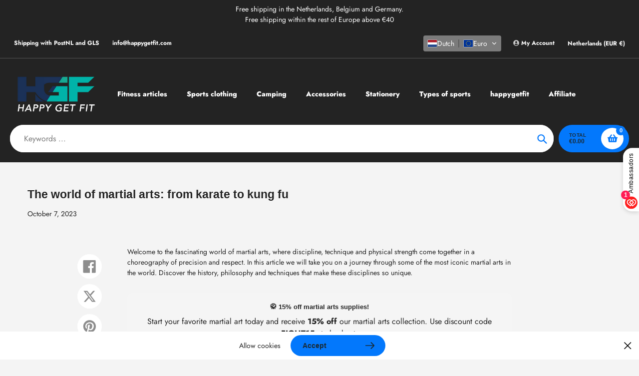

--- FILE ---
content_type: text/css
request_url: https://cdn.shopify.com/extensions/73970ac7-db8b-46f7-9b01-6161e194f807/simplify-exit-intent-survey-45/assets/exit-poll-popup.css
body_size: 326
content:
.exit-poll__bg {
  display: block !important;
  position: fixed;
  height: 100dvh;
  width: 100dvw;
  background-color: rgb(0, 0, 0, 0.6);
  z-index: 10000;
  top: 0;
  left: 0;
}

.exit-poll.exit-poll__hidden,
.exit-poll__bg.exit-poll__hidden {
  display: block !important;
  visibility: hidden;
}

.exit-poll {
  border-style: solid;
  border-radius: 4px;
  padding: 20px;
  width: 100%;
  text-align: center;
  overflow: hidden;
  position: fixed;
  top: 50%;
  left: 50%;
  transform: translate(-50%, -50%);
  z-index: 10001;
  max-width: var(--popup-max-width);
  padding: var(--popup-padding);
  border-color: var(--popup-border-color);
  border-radius: var(--popup-border-radius);
  border-width: var(--popup-border-width);
  background: var(--popup-bg-color);
  max-height: 70%;
  visibility: visible;
  overflow-x: hidden;
  overflow-y: auto;
}

.exit-poll:not(.exit-poll__hidden) {
  animation: fadeIn 0.2s;
}

@-webkit-keyframes fadeIn {
  from {
    opacity: 0;
  }
  to {
    opacity: 1;
  }
}

@keyframes fadeIn {
  from {
    opacity: 0;
  }
  to {
    opacity: 1;
  }
}

.exit-poll * {
  line-height: 1;
}

.exit-poll__inner {
  display: contents;
}

.exit-poll__heading {
  color: var(--popup-heading-color);
  text-align: var(--popup-heading-alignment);
  font-size: var(--popup-heading-font-size);
  font-weight: var(--popup-heading-font-weight);
  margin: 0;
  margin-bottom: var(--popup-heading-margin);
}

.exit-poll__options-wrapper {
  gap: var(--popup-options-gap);
  display: flex;
  flex-direction: column;
}

.exit-poll__option {
  cursor: pointer;
  transition: background-color 0.2s, color 0.2s;
  color: var(--popup-option-text-color);
  background-color: var(--popup-option-bg-color);
  padding: var(--popup-option-padding);
  text-align: var(--popup-option-alignment);
  justify-content: var(--popup-option-alignment);
  font-size: var(--popup-option-font-size);
  border-radius: var(--popup-option-radius);
  font-weight: var(--popup-option-font-weight);
}

.exit-poll__option.selected {
  background: var(--popup-option-selected-bg) !important;
}

.exit-poll__option:hover,
.exit-poll__submit:hover {
  transition: 0.2s;
  filter: brightness(0.8);
}

.exit-poll__other {
  cursor: pointer;
  border: 0;
  box-shadow: none;
  outline: none;
}

.exit-poll__other::placeholder {
  opacity: 0.5;
}

.exit-poll__other:focus {
  border: 0;
  box-shadow: none;
  outline: none;
}

.exit-poll__other:hover {
  filter: brightness(1);
}

.exit-poll__other::placeholder {
  color: var(--popup-option-text-color);
}

.exit-poll__submit {
  margin: 0 auto;
  cursor: pointer;
  color: var(--popup-submit-text-color);
  background-color: var(--popup-submit-bg-color);
  width: var(--popup-submit-width);
  max-width: var(--popup-submit-max-width);
  padding: var(--popup-option-padding);
  font-size: var(--popup-option-font-size);
  border-radius: var(--popup-option-radius);
  font-weight: var(--popup-option-font-weight);
  min-width: fit-content;
  transition: opacity 0.2s;
}

.exit-poll__submit[disabled] {
  opacity: 0.4;
}

.exit-poll__close {
  position: absolute;
  display: block;
  top: 20px;
  right: 20px;
  font-size: 28px;
  cursor: pointer;
  color: var(--popup-option-bg-color);
  font-weight: var(--popup-close-weight);
}

.exit-poll__inner.hidden {
  display: none;
}

.exit-poll__submitted * {
  color: var(--popup-submitted-text-color);
}

.exit-poll__submitted-tick {
  margin: 0 auto 40px;
  display: block;
  width: 60px;
  height: 60px;
  fill: green;
}

.exit-poll__submitted-heading {
  font-size: 32px;
  margin-bottom: 32px;
}

.exit-poll__submitted-body {
  font-size: 20px;
}

.lds-ring {
  display: block;
  position: relative;
  width: 80px;
  height: 80px;
  margin: 20px auto;
}
.lds-ring div {
  box-sizing: border-box;
  display: block;
  position: absolute;
  width: 64px;
  height: 64px;
  margin: 8px;
  border: 8px solid var(--popup-option-bg-color);
  border-radius: 50%;
  animation: lds-ring 1.2s cubic-bezier(0.5, 0, 0.5, 1) infinite;
  border-color: var(--popup-option-bg-color) transparent transparent transparent;
}
.lds-ring div:nth-child(1) {
  animation-delay: -0.45s;
}
.lds-ring div:nth-child(2) {
  animation-delay: -0.3s;
}
.lds-ring div:nth-child(3) {
  animation-delay: -0.15s;
}
@keyframes lds-ring {
  0% {
    transform: rotate(0deg);
  }
  100% {
    transform: rotate(360deg);
  }
}

@media screen and (max-width: 767px) {
  .exit-poll {
    --popup-padding: 40px 20px !important;
    --popup-option-font-size: 16px !important;
    --popup-option-padding: 12px 0 !important;
  }
}


--- FILE ---
content_type: image/svg+xml
request_url: https://app.gelacy.app/flags/cn.svg
body_size: 51
content:
<svg xmlns="http://www.w3.org/2000/svg" xmlns:xlink="http://www.w3.org/1999/xlink" width="900" height="600" viewBox="0 0 30 20"><defs><path id="a" d="M0-1L.588.809-.952-.309H.952L-.588.809z" fill="#ffde00"/></defs><path fill="#de2910" d="M0 0h30v20H0z"/><use xlink:href="#a" transform="matrix(3 0 0 3 5 5)"/><use xlink:href="#a" transform="rotate(23.036 .093 25.536)"/><use xlink:href="#a" transform="rotate(45.87 1.273 16.18)"/><use xlink:href="#a" transform="rotate(69.945 .996 12.078)"/><use xlink:href="#a" transform="rotate(20.66 -19.689 31.932)"/></svg>

--- FILE ---
content_type: image/svg+xml
request_url: https://app.gelacy.app/flags/np.svg
body_size: 101
content:
<svg style="background-color:#fff" xmlns="http://www.w3.org/2000/svg" width="726" height="885" xmlns:xlink="http://www.w3.org/1999/xlink" viewBox="-17.582 -4.664 71.571 87.246"><use stroke="#003893" stroke-width="5.165" xlink:href="#a"/><path id="a" fill="#DC143C" d="M-15 37.57h60L-15 0v80h60l-60-60z"/><g fill="#fff"><path d="M0 35.43c6.6 0 11.95-5.35 11.95-11.95a12.802 12.802 0 01-5.37 6.32l-1.02-.76 2-1.5-2.42-.62 1.28-2.17-2.5.36.37-2.48-2.17 1.3-.62-2.45-1.5 2-1.5-2-.63 2.44-2.16-1.28.37 2.5-2.5-.37 1.3 2.17-2.44.62 2 1.5-1 .77c-2.37-1.4-4.3-3.56-5.38-6.32 0 6.6 5.35 11.95 11.95 11.95zM-5.76 53.03l-5.36-.66 3.25 4.3-4.97 2.12 4.97 2.1-3.25 4.3 5.36-.66-.66 5.37 4.3-3.25L0 71.63l2.1-4.98 4.32 3.26-.66-5.36 5.36.67-3.25-4.3 4.97-2.1-4.97-2.12 3.25-4.3-5.36.65.66-5.36-4.3 3.25L0 45.95l-2.1 4.97-4.32-3.25.66 5.36z"/></g></svg>

--- FILE ---
content_type: image/svg+xml
request_url: https://app.gelacy.app/flags/tg.svg
body_size: -129
content:
<svg xmlns="http://www.w3.org/2000/svg" xmlns:xlink="http://www.w3.org/1999/xlink" width="809" height="500"><path fill="#006a4e" d="M0 0h809v500H0z"/><path fill="#ffce00" d="M0 100h809v100H0zM0 300h809v100H0z"/><path fill="#d21034" d="M0 0h300v300H0z"/><g transform="translate(150 150)" fill="#fff"><g id="b"><path id="a" d="M0-95V0h50" transform="rotate(18 0 -95)"/><use xlink:href="#a" transform="scale(-1 1)"/></g><use xlink:href="#b" transform="rotate(72)"/><use xlink:href="#b" transform="rotate(144)"/><use xlink:href="#b" transform="rotate(216)"/><use xlink:href="#b" transform="rotate(288)"/></g></svg>

--- FILE ---
content_type: image/svg+xml
request_url: https://app.gelacy.app/flags/pm.svg
body_size: 28992
content:
<svg xmlns="http://www.w3.org/2000/svg" xmlns:xlink="http://www.w3.org/1999/xlink" width="450" height="300" viewBox="0 0 1050 700"><defs><linearGradient id="f" x1="91.962" x2="92.129" y1="207.731" y2="185.55" gradientTransform="matrix(1.0629 0 0 .8398 -3.221 474.303)" gradientUnits="userSpaceOnUse" xlink:href="#a"/><linearGradient id="g" x1="49.019" x2="62.98" y1="178.056" y2="164.967" gradientTransform="matrix(.9378 0 0 .9518 3.91 470.176)" gradientUnits="userSpaceOnUse" xlink:href="#b"/><linearGradient id="h" x1="104.852" x2="103.966" y1="159.461" y2="166.263" gradientTransform="matrix(.7891 0 0 1.1312 12.387 448.251)" gradientUnits="userSpaceOnUse" xlink:href="#c"/><linearGradient id="i" x1="52.271" x2="64.6" y1="179.008" y2="167.447" gradientTransform="matrix(.9239 0 0 .9662 4.705 469.63)" gradientUnits="userSpaceOnUse" xlink:href="#d"/><linearGradient id="j" x1="44.325" x2="55.467" y1="221.729" y2="211.282" gradientTransform="matrix(1.1431 0 0 .7809 -7.79 461.207)" gradientUnits="userSpaceOnUse" xlink:href="#e"/></defs><linearGradient id="a" x1="91.962" x2="92.129" y1="207.731" y2="185.55" gradientTransform="matrix(1.0629 0 0 .8398 -3.221 474.303)" gradientUnits="userSpaceOnUse"><stop offset="0" stop-color="#4A0000"/><stop offset="1" stop-color="#FFCF00"/></linearGradient><linearGradient id="b" x1="49.019" x2="62.98" y1="178.056" y2="164.967" gradientTransform="matrix(.9378 0 0 .9518 3.91 470.176)" gradientUnits="userSpaceOnUse"><stop offset="0" stop-color="#4A0000"/><stop offset="1" stop-color="#FFCF00"/></linearGradient><linearGradient id="c" x1="104.852" x2="103.966" y1="159.461" y2="166.263" gradientTransform="matrix(.7891 0 0 1.1312 12.387 448.251)" gradientUnits="userSpaceOnUse"><stop offset="0"/><stop offset="1" stop-color="#2b5df2"/></linearGradient><linearGradient id="d" x1="52.271" x2="64.6" y1="179.008" y2="167.447" gradientTransform="matrix(.9239 0 0 .9662 4.705 469.63)" gradientUnits="userSpaceOnUse"><stop offset="0" stop-color="#4A0000"/><stop offset="1" stop-color="#FFCF00"/></linearGradient><linearGradient id="e" x1="44.325" x2="55.467" y1="221.729" y2="211.282" gradientTransform="matrix(1.1431 0 0 .7809 -7.79 461.207)" gradientUnits="userSpaceOnUse"><stop offset="0" stop-color="#4A0000"/><stop offset="1" stop-color="#FFCF00"/></linearGradient><path fill="#fff" d="M0 233.333h286.183v233.334H0z"/><path d="M263.45 368.976c-2.468 1.682-5.096 2.06-7.028 1.03-1.502-.814-1.662-.324-.428 1.302.643.814 2.091 1.682 3.379 2.008 1.234.325 3.38 1.084 4.775 1.626 3.218 1.357 6.115 1.357 8.314 0 4.453-2.712 1.663-7.594-4.292-7.594-1.716 0-3.003.434-4.72 1.628zm12.928 5.913c-.268.596-.536 2.223-.536 3.687-.108 9.71-3.916 18.878-11.105 26.797-1.555 1.682-2.842 3.2-2.842 3.418 0 .542 8.046.38 9.119-.218.966-.487 1.072-.326 1.394 1.573.43 2.605 1.878 5.1 3.648 6.292 1.127.76 1.556.815 2.79.164 2.145-1.031 3.54-3.255 3.809-6.075.268-2.116.483-2.496 1.18-2.116.483.217 2.897.487 5.364.596l4.506.217-2.36-2.82c-4.453-5.316-5.9-7.323-7.671-10.85-2.467-4.827-3.487-8.623-3.916-14.373-.162-2.712-.536-5.424-.751-6.13-.537-1.464-1.878-1.573-2.63-.162zM94.015 350.847c-.698.868-1.502 2.496-1.663 3.527-.215 1.084-.858 2.983-1.395 4.23-1.395 3.146-1.34 5.805.16 8.083 1.878 2.875 5.044 2.82 6.546-.05 1.395-2.658 1.019-6.402-.858-9.222-1.663-2.44-1.878-4.665-.806-7.215.698-1.464-.536-1.084-1.984.651zm6.652 17.196c-1.02.433-2.146 1.194-2.521 1.736-3.004 3.96 3.808 8.299 8.744 5.64 5.31-2.928 5.471-2.982 7.992-2.115 2.146.706 2.253.706 1.825-.162-.86-1.628-2.2-2.387-7.404-4.177-5.954-2.007-6.169-2.007-8.636-.922zm-20.492 1.302c-2.468 1.682-5.097 2.06-7.028 1.03-1.502-.813-1.663-.324-.428 1.303.643.813 2.091 1.68 3.379 2.006 1.233.326 3.38 1.085 4.774 1.628 3.219 1.356 6.116 1.356 8.315 0 4.452-2.712 1.663-7.594-4.292-7.594-1.716 0-3.004.433-4.72 1.627zm12.928 5.913c-.268.596-.536 2.223-.536 3.688-.108 9.71-3.916 18.877-11.105 26.796-1.555 1.682-2.843 3.201-2.843 3.418 0 .542 8.047.38 9.12-.217.966-.489 1.072-.326 1.394 1.572.43 2.605 1.878 5.1 3.648 6.293 1.127.76 1.555.814 2.79.163 2.145-1.03 3.54-3.255 3.808-6.076.269-2.115.483-2.495 1.18-2.115.484.217 2.897.488 5.365.596l4.506.217-2.36-2.82c-4.453-5.316-5.901-7.323-7.671-10.848-2.468-4.828-3.488-8.625-3.916-14.375-.162-2.712-.537-5.425-.752-6.13-.536-1.465-1.877-1.573-2.628-.163zm91.601-24.63c-.697.869-1.502 2.496-1.663 3.527-.214 1.085-.858 2.983-1.395 4.231-1.394 3.146-1.341 5.804.161 8.082 1.878 2.876 5.042 2.821 6.545-.05 1.394-2.658 1.02-6.401-.859-9.221-1.663-2.441-1.877-4.666-.804-7.216.697-1.464-.537-1.084-1.985.651zm6.652 17.197c-1.02.433-2.146 1.193-2.522 1.735-3.004 3.96 3.81 8.299 8.744 5.641 5.311-2.929 5.473-2.983 7.994-2.115 2.145.705 2.253.705 1.823-.163-.858-1.627-2.2-2.386-7.403-4.176-5.954-2.008-6.169-2.008-8.636-.923zm-20.493 1.3c-2.467 1.683-5.095 2.062-7.027 1.032-1.502-.814-1.663-.325-.43 1.302.645.813 2.093 1.681 3.38 2.007 1.235.326 3.38 1.084 4.775 1.627 3.218 1.356 6.115 1.356 8.315 0 4.452-2.712 1.663-7.594-4.291-7.594-1.717 0-3.005.433-4.722 1.627zm12.93 5.914c-.269.596-.538 2.223-.538 3.689-.106 9.71-3.916 18.876-11.104 26.796-1.556 1.682-2.843 3.2-2.843 3.417 0 .542 8.046.38 9.12-.217.965-.488 1.073-.325 1.394 1.573.43 2.604 1.878 5.1 3.648 6.293 1.126.759 1.556.813 2.79.162 2.146-1.03 3.54-3.254 3.808-6.075.269-2.116.483-2.496 1.18-2.116.483.217 2.897.489 5.365.597l4.506.217-2.36-2.82c-4.452-5.317-5.901-7.323-7.672-10.849-2.467-4.828-3.486-8.625-3.916-14.375-.16-2.712-.536-5.424-.75-6.13-.537-1.464-1.878-1.573-2.629-.162zM5.176 350.479c-.698.867-1.502 2.495-1.664 3.525-.214 1.085-.857 2.984-1.395 4.23-1.394 3.147-1.34 5.805.162 8.084 1.877 2.874 5.043 2.82 6.545-.05 1.395-2.658 1.019-6.401-.858-9.222-1.663-2.441-1.879-4.665-.806-7.215.698-1.464-.536-1.084-1.984.651zm6.652 17.195c-1.02.434-2.147 1.193-2.522 1.736-3.003 3.96 3.81 8.299 8.745 5.641 5.31-2.929 5.471-2.983 7.992-2.115 2.146.705 2.253.705 1.825-.163-.86-1.628-2.2-2.388-7.404-4.178-5.954-2.006-6.169-2.006-8.636-.922zm263.274-145.008c-.268.596-.537 2.223-.537 3.688-.106 9.71-3.916 18.877-11.104 26.797-1.555 1.68-2.843 3.2-2.843 3.417 0 .542 8.046.38 9.12-.218.965-.487 1.073-.325 1.395 1.574.43 2.604 1.877 5.098 3.648 6.292 1.126.76 1.555.814 2.789.163 2.146-1.03 3.54-3.254 3.808-6.075.27-2.116.483-2.496 1.18-2.116.483.217 2.898.488 5.365.597l4.507.217-2.36-2.82c-4.454-5.317-5.902-7.323-7.672-10.85-2.468-4.827-3.487-8.624-3.917-14.374-.16-2.712-.536-5.424-.75-6.13-.537-1.464-1.878-1.573-2.628-.162zm-183.276.369c-.268.596-.536 2.223-.536 3.689-.107 9.71-3.916 18.876-11.104 26.796-1.556 1.682-2.843 3.2-2.843 3.417 0 .542 8.046.38 9.12-.217.965-.488 1.073-.325 1.395 1.572.428 2.605 1.877 5.1 3.647 6.294 1.127.758 1.556.813 2.79.162 2.145-1.03 3.54-3.254 3.808-6.075.268-2.116.483-2.496 1.18-2.116.483.217 2.897.489 5.365.597l4.506.216-2.36-2.82c-4.453-5.316-5.901-7.323-7.672-10.848-2.467-4.828-3.486-8.625-3.916-14.375-.16-2.712-.536-5.425-.751-6.13-.536-1.464-1.877-1.573-2.629-.162zm90.69-.219c-.268.597-.536 2.223-.536 3.689-.108 9.71-3.916 18.876-11.105 26.796-1.555 1.682-2.842 3.2-2.842 3.417 0 .542 8.046.38 9.119-.217.966-.488 1.072-.325 1.394 1.573.43 2.604 1.878 5.1 3.648 6.293 1.127.759 1.555.813 2.79.162 2.145-1.03 3.54-3.254 3.808-6.075.269-2.116.483-2.496 1.18-2.116.483.217 2.897.489 5.365.597l4.506.217-2.36-2.82c-4.453-5.317-5.901-7.323-7.671-10.849-2.468-4.827-3.488-8.625-3.916-14.375-.162-2.712-.537-5.424-.751-6.13-.537-1.464-1.878-1.573-2.63-.162zm-178.547-.15c-.268.596-.536 2.223-.536 3.688-.054 4.855-1.432 10.382-3.296 14.877L0 257.924c.43 2.604 1.878 5.099 3.648 6.292 1.127.76 1.555.814 2.79.163 2.145-1.03 3.54-3.254 3.808-6.075.268-2.115.484-2.495 1.18-2.115.484.217 2.897.487 5.365.596l4.506.217-2.36-2.82c-4.453-5.316-5.902-7.323-7.671-10.85-2.468-4.827-3.487-8.624-3.916-14.374-.162-2.712-.536-5.424-.752-6.13-.536-1.464-1.877-1.573-2.628-.162zM231.596 429.15c-.698.868-1.502 2.495-1.663 3.525-.215 1.086-.858 2.984-1.394 4.231-1.395 3.147-1.342 5.805.16 8.083 1.877 2.875 5.043 2.82 6.545-.05 1.395-2.658 1.02-6.401-.858-9.222-1.663-2.441-1.878-4.664-.805-7.214.697-1.465-.536-1.085-1.985.65zm6.652 17.195c-1.02.434-2.145 1.193-2.521 1.736-3.004 3.96 3.808 8.3 8.744 5.641 5.31-2.928 5.471-2.983 7.992-2.115 2.147.705 2.253.705 1.825-.164-.86-1.626-2.2-2.386-7.404-4.176-5.954-2.007-6.169-2.007-8.636-.923zm-20.492 1.302c-2.468 1.681-5.097 2.061-7.028 1.031-1.501-.814-1.663-.325-.428 1.301.643.815 2.091 1.682 3.379 2.008 1.233.326 3.38 1.084 4.775 1.627 3.218 1.356 6.115 1.356 8.314 0 4.452-2.713 1.663-7.595-4.292-7.595-1.716 0-3.004.434-4.72 1.628zm13.904 5.537c-.268.59-.536 2.203-.536 3.654-.108 9.62-3.915 18.703-11.101 26.55-1.555 1.665-2.842 3.17-2.842 3.386 0 .537 8.044.376 9.117-.216.965-.483 1.071-.323 1.393 1.558.43 2.58 1.878 5.052 3.647 6.234 1.127.753 1.555.807 2.79.162 2.144-1.021 3.539-3.224 3.807-6.019.268-2.096.482-2.472 1.18-2.096.483.215 2.895.483 5.363.591l4.505.215-2.36-2.795c-4.451-5.266-5.9-7.254-7.669-10.748-2.467-4.783-3.487-8.545-3.915-14.241-.161-2.687-.537-5.375-.751-6.073-.536-1.451-1.877-1.56-2.628-.162zM48.32 429.519c-.697.868-1.501 2.495-1.662 3.526-.215 1.085-.858 2.983-1.395 4.231-1.395 3.146-1.34 5.803.16 8.082 1.878 2.875 5.044 2.821 6.546-.05 1.395-2.658 1.019-6.401-.858-9.221-1.663-2.441-1.879-4.666-.805-7.215.697-1.465-.537-1.085-1.985.65zm6.653 17.195c-1.02.434-2.146 1.194-2.522 1.736-3.003 3.96 3.81 8.299 8.745 5.641 5.31-2.929 5.471-2.983 7.992-2.115 2.146.705 2.253.705 1.825-.163-.86-1.627-2.2-2.386-7.404-4.177-5.955-2.007-6.169-2.007-8.636-.923zm-20.492 1.302c-2.468 1.682-5.097 2.061-7.028 1.031-1.502-.814-1.663-.326-.43 1.301.644.815 2.093 1.682 3.38 2.008 1.234.326 3.38 1.084 4.774 1.626 3.22 1.357 6.117 1.357 8.316 0 4.452-2.712 1.663-7.593-4.292-7.593-1.717 0-3.004.433-4.72 1.627zm13.953 5.534c-.268.591-.536 2.203-.536 3.654-.108 9.62-3.915 18.702-11.102 26.549-1.556 1.667-2.843 3.171-2.843 3.386 0 .537 8.046.376 9.117-.215.966-.484 1.073-.323 1.395 1.558.43 2.58 1.877 5.052 3.647 6.235 1.126.752 1.555.806 2.788.16 2.146-1.02 3.54-3.224 3.809-6.019.268-2.096.482-2.472 1.18-2.096.482.215 2.895.483 5.363.591l4.504.215-2.36-2.793c-4.45-5.268-5.899-7.256-7.668-10.75-2.468-4.783-3.487-8.544-3.915-14.24-.161-2.688-.537-5.375-.751-6.074-.537-1.45-1.877-1.559-2.628-.161zm90.576-24.25c-.697.868-1.503 2.495-1.663 3.526-.215 1.085-.859 2.984-1.395 4.231-1.395 3.146-1.341 5.804.161 8.082 1.878 2.875 5.042 2.821 6.545-.05 1.394-2.658 1.018-6.4-.859-9.221-1.663-2.441-1.877-4.665-.804-7.215.697-1.465-.537-1.085-1.985.65zm6.651 17.195c-1.02.434-2.145 1.194-2.52 1.737-3.005 3.96 3.808 8.298 8.743 5.64 5.311-2.928 5.473-2.983 7.994-2.115 2.145.705 2.253.705 1.823-.162-.858-1.628-2.2-2.387-7.403-4.178-5.954-2.007-6.168-2.007-8.637-.922zm-20.492 1.302c-2.467 1.682-5.095 2.061-7.026 1.031-1.503-.814-1.664-.326-.43 1.301.644.815 2.093 1.682 3.38 2.008 1.234.326 3.379 1.085 4.774 1.627 3.219 1.356 6.115 1.356 8.315 0 4.452-2.712 1.662-7.593-4.291-7.593-1.717 0-3.005.432-4.722 1.626zm13.93 5.536c-.269.591-.537 2.203-.537 3.654-.108 9.62-3.915 18.703-11.101 26.55-1.555 1.666-2.842 3.17-2.842 3.385 0 .537 8.044.376 9.117-.215.965-.484 1.072-.322 1.394 1.558.429 2.58 1.877 5.053 3.647 6.235 1.126.752 1.555.806 2.789.161 2.144-1.021 3.539-3.224 3.807-6.02.268-2.095.483-2.472 1.18-2.095.483.215 2.896.483 5.363.59l4.505.216-2.36-2.794c-4.451-5.267-5.899-7.255-7.669-10.75-2.466-4.782-3.486-8.544-3.915-14.24-.16-2.688-.536-5.375-.751-6.074-.536-1.45-1.877-1.558-2.627-.16zm92.206-178.381c-.698.868-1.502 2.495-1.663 3.525-.215 1.086-.858 2.983-1.395 4.231-1.394 3.147-1.34 5.804.161 8.083 1.877 2.875 5.043 2.82 6.545-.05 1.395-2.66 1.02-6.401-.858-9.222-1.663-2.441-1.878-4.665-.805-7.215.697-1.464-.536-1.085-1.985.651zm6.652 17.195c-1.02.434-2.146 1.193-2.522 1.735-3.003 3.96 3.81 8.3 8.745 5.642 5.31-2.93 5.471-2.983 7.992-2.115 2.147.704 2.253.704 1.825-.164-.86-1.626-2.2-2.386-7.404-4.176-5.954-2.007-6.169-2.007-8.636-.923zm-20.492 1.302c-2.468 1.68-5.097 2.06-7.028 1.03-1.501-.814-1.663-.326-.43 1.302.644.813 2.093 1.682 3.38 2.007 1.234.325 3.38 1.085 4.775 1.627 3.22 1.357 6.116 1.357 8.315 0 4.452-2.712 1.663-7.594-4.292-7.594-1.717 0-3.004.434-4.72 1.628zm12.928 5.912c-.268.596-.536 2.224-.536 3.689-.108 9.71-3.916 18.877-11.105 26.797-1.556 1.68-2.843 3.2-2.843 3.416 0 .543 8.047.38 9.12-.217.965-.487 1.072-.326 1.394 1.574.43 2.603 1.877 5.098 3.648 6.292 1.126.76 1.556.813 2.79.163 2.146-1.031 3.54-3.255 3.809-6.075.268-2.116.482-2.496 1.18-2.116.483.217 2.896.488 5.364.597l4.506.217-2.36-2.821c-4.453-5.316-5.901-7.323-7.671-10.849-2.468-4.828-3.488-8.624-3.916-14.375-.162-2.712-.537-5.424-.751-6.129-.537-1.464-1.878-1.573-2.629-.163zM48.03 275.32c-.698.867-1.503 2.495-1.663 3.525-.215 1.085-.858 2.984-1.395 4.231-1.394 3.147-1.342 5.804.161 8.083 1.877 2.874 5.042 2.82 6.545-.05 1.394-2.658 1.019-6.401-.86-9.222-1.662-2.441-1.877-4.665-.803-7.215.697-1.464-.538-1.084-1.985.651zm6.652 17.195c-1.02.434-2.146 1.193-2.522 1.736-3.004 3.959 3.81 8.299 8.744 5.641 5.31-2.929 5.472-2.983 7.993-2.115 2.146.705 2.253.705 1.824-.164-.858-1.626-2.2-2.386-7.403-4.176-5.955-2.007-6.169-2.007-8.636-.922zm-20.493 1.302c-2.467 1.68-5.096 2.06-7.027 1.03-1.503-.814-1.663-.325-.43 1.302.644.814 2.093 1.682 3.38 2.008 1.234.325 3.38 1.084 4.775 1.626 3.218 1.357 6.115 1.357 8.315 0 4.452-2.712 1.663-7.594-4.292-7.594-1.717 0-3.004.434-4.721 1.628zm12.929 5.912c-.268.596-.537 2.224-.537 3.689-.107 9.71-3.916 18.877-11.105 26.796-1.555 1.682-2.842 3.2-2.842 3.418 0 .542 8.046.38 9.119-.218.966-.487 1.073-.326 1.395 1.573.43 2.605 1.877 5.1 3.648 6.292 1.126.76 1.555.815 2.79.164 2.145-1.031 3.54-3.254 3.808-6.075.269-2.116.483-2.496 1.18-2.116.483.217 2.897.487 5.364.596l4.507.217-2.36-2.82c-4.454-5.316-5.901-7.323-7.672-10.849-2.467-4.828-3.487-8.624-3.916-14.374-.16-2.712-.536-5.424-.75-6.13-.538-1.464-1.879-1.573-2.63-.163zm91.601-24.628c-.697.868-1.503 2.495-1.663 3.525-.215 1.086-.859 2.984-1.395 4.231-1.395 3.147-1.341 5.805.16 8.083 1.879 2.875 5.043 2.82 6.545-.05 1.395-2.658 1.02-6.401-.858-9.222-1.663-2.441-1.877-4.664-.805-7.214.698-1.465-.536-1.085-1.984.65zm6.651 17.195c-1.019.434-2.145 1.193-2.52 1.736-3.005 3.96 3.808 8.3 8.743 5.641 5.311-2.928 5.472-2.983 7.994-2.115 2.145.705 2.253.705 1.823-.164-.858-1.626-2.199-2.386-7.402-4.176-5.955-2.007-6.17-2.007-8.638-.923zm-20.492 1.302c-2.468 1.681-5.095 2.061-7.027 1.031-1.502-.814-1.663-.326-.429 1.301.644.815 2.092 1.682 3.379 2.008 1.235.325 3.38 1.084 4.775 1.627 3.218 1.356 6.115 1.356 8.314 0 4.453-2.713 1.663-7.595-4.291-7.595-1.716 0-3.004.434-4.72 1.628zm12.928 5.912c-.268.597-.536 2.224-.536 3.689-.107 9.71-3.916 18.877-11.104 26.797-1.556 1.68-2.843 3.2-2.843 3.417 0 .542 8.046.38 9.12-.218.965-.487 1.072-.326 1.393 1.574.43 2.604 1.879 5.098 3.648 6.292 1.127.76 1.557.814 2.79.163 2.146-1.03 3.54-3.254 3.809-6.075.268-2.116.483-2.496 1.18-2.116.483.217 2.897.488 5.365.597l4.505.217-2.36-2.82c-4.452-5.317-5.9-7.323-7.67-10.85-2.468-4.827-3.487-8.624-3.917-14.374-.161-2.712-.536-5.424-.751-6.13-.536-1.464-1.877-1.573-2.629-.163zM4.108 375.245c-.268.596-.536 2.223-.536 3.688-.054 4.854-1.432 10.381-3.296 14.876L.14 410.502c.428 2.605 1.877 5.1 3.646 6.294 1.127.758 1.557.813 2.79.162 2.146-1.031 3.54-3.254 3.809-6.075.268-2.116.483-2.496 1.18-2.116.483.217 2.897.488 5.365.597l4.506.217-2.36-2.82c-4.453-5.317-5.901-7.324-7.672-10.849-2.467-4.829-3.486-8.625-3.916-14.375-.16-2.712-.536-5.424-.751-6.13-.536-1.464-1.877-1.573-2.629-.162z"/><g transform="matrix(.9955 0 0 .99382 .872 -1.284)"><rect width="287.478" height="234.784" x="-.876" y="1.292" fill="#c00" ry="0"/><path fill="#08672f" d="M286.601 31.814V1.292h-35.158L-.877 205.554v30.522h35.159z"/><path fill="#08672f" d="M-.876 31.814V1.292h35.158l252.32 204.262v30.522H250.74z"/><path fill="#fff" d="M-.876 95.456l287.441-.25.036 46.705-287.441.251z"/><path fill="#fff" d="M119.248-1.026l46.627-.03.25 239.45-46.627.03z"/></g><path fill="#c00" d="M0 700h286.183V466.667H0z"/><g id="k"><g fill="none" stroke="#650000"><path fill="#2b5df2" d="M150.871 666.402c-.837 1.353 1.459 7.356 5.01 7.204-2.316-3.712-2.072-8.03-2.072-8.03zm-8.815-6.5c-1.28.189-4.369 8.081.556 10.896.157-4.899 2.476-7.807 2.476-7.807l-2.546-2.192z" transform="matrix(.99936 0 0 1.00396 -2.753 -4.878)"/><path fill="#2b5df2" d="M141.449 655.194c-1.244-1.307-6.621 2.491-6.4 8.157 3.305-3.778 7.217-3.483 7.217-3.483zm6.218-4.58c-.088-1.777-4.765-3.831-7.22-.278 3.531.402 5.543 3.718 5.543 3.718zm94.322 16.528c-.086 1.628.331 2.195 1.13 3.109.8.914 1.706 3.63 1.706 3.63s2.562-7.154 1.92-8.114c-.641-.96-4.598 1.329-4.756 1.375zm-13.552-2.961c-1.275-.245-3.687 5.669-1.68 9.726 1.009-4.701 3.767-6.747 3.767-6.747zm-6.218-1.779c-.993-1.133-5.286 2.157-5.11 7.068 2.638-3.273 5.761-3.017 5.761-3.017zm3.258-7.593c-.684-1.51-5.507-.266-6.461 4.471 3.25-1.952 6.154-.343 6.154-.343zM65.17 651.491c.464-1.662-3.145-6.263-6.457-4.483 3.076 2.433 3.885 6.616 3.885 6.616zm-13.829 10.384c-1.204-1.5-6.257 2.768-5.955 9.219 3.081-4.267 6.806-3.893 6.806-3.893zm.44-9.127c-.518-2.124-6.433-1.834-8.455 3.993 4.197-1.627 7.311 1.228 7.311 1.228zm6.025 17.233c-.324 1.569 0 2.242.648 3.363s1.134 4.036 1.134 4.036 3.563-6.278 3.077-7.399c-.485-1.121-4.697 0-4.859 0zm-14.679-72.195c0-2.242-5.671-4.586-8.933.039 4.352.317 6.642 4.401 6.642 4.401zm-5.886 8.93c-1.204-1.5-6.256 2.768-5.955 9.219 3.082-4.267 6.807-3.893 6.807-3.893zm20.584-9.7c.548-2.11-4.216-6.971-8.416-4.146 4.018 2.336 5.176 7.251 5.176 7.251zm6.726 7.704c.945-1.209-.832-7.541-4.371-7.961 1.988 4.06 1.383 8.309 1.383 8.309z" transform="matrix(.99936 0 0 1.00396 -2.753 -4.878)"/><path fill="#ffcf00" d="M83.455 612.149c-3.56-4.143-.042-11.699 3.15-8.476-1.672-3.092 1.062-5.54 2.302-3.991-.577-2.517 2.045-4.185 3.331-1.862-.462-2.807 3.426-4.45 4.434-1.382.068-2.759 3.868-4.937 4.707-.897.74-3.11 4.976-3.517 5.327.901 1.236-2.57 4.412-2.382 4.597 1.352 1.373-1.756 4.921.872 4.317 3.979 2.191-.475 4.869 3.962 2.198 7.233 4.738-2.528 5.858 5.667 2.978 9.388 1.49.909 1.621.106 2.935.788s3.697 1.805 5.877 2.289c1.971 0 9.198-.227 10.676-.455 1.478-.227 3.499-.999 5.913-1.819 2.529-.819 6.185-.85 9.522-1.66 2.644-.297 76.871 1.205 79.006.978 2.136-.227 5.252-2.28 5.088-4.781-.165-2.501-2.624-4.314-5.088-4.541-2.463-.227-15.11-.227-17.41.227-2.299.455-5.584 1.592-7.226 3.184-.79.508-2.094 2.433-3.2 3.698-1.035.873-3.957 1.002-3.957-.135 0-.744-.245.142-.963.431-.932.583-5.136.743-4.95 0 .329-.842-.022-1.107-1.127-.228-.822.682-6.631.934-7.698.258.64-1.069.645-1.008-1.101-.129-1.105.486-5.682.866-6.011-.068-.044-.736-.562-.375-1.208-.166-5.187 1.357-5.685-.214-4.864-.896.822-.682 2.065-4.584.751-4.357-1.314.227-9.526 1.819-12.318 2.274-2.792.454-22.995 0-25.787-.228-2.792-.227-5.912-2.855-6.077-6.593-.292-5.997 4.599-7.504 7.555-8.413 2.957-.91 10.348-2.274 13.304-2.274 2.957 0 11.389 1.046 13.689.137 2.299-.91 9.282-3.45 11.256-3.638 2.911-.271 11.25.715 15.224 5.494-2.069.94-3.042 1.493-.694.645 2.136-.455 11.301-2.365 13.436-2.865 7.391-.319 5.453.819 1.839 1.728-1.206 3.844-12.067 9.21-15.516 9.893-3.449.682-10.769.182-12.405-.116-1.643-.124-9.414-.512-12.244-2.345-4.571-3.101-13.017-5.139-16.72-5.068-3.464.07-13.346 1.108-13.304 4.548-.051 6.041 9.198 6.366 13.14 6.139 3.942-.228 13.797-.682 16.589-1.819 2.792-1.137 8.831-1.416 12.116-1.416s8.086.734 9.564.506c1.478-.227 4.928-.279 6.57-1.416 1.642-1.137 5.214-2.325 8.827-2.325 3.613 0 30.428-1.033 34.041-.806 5.231-.036 8.926 5.681 8.989 10.543.03 2.274-1.083 5.634-2.029 6.154 1.623.15 5.684.608 7.024.887 2.516.499 6.594 3.272 7.062 5.798-1.911-1.16-4.995-2.913-7.775-3.105-.544.006-59.076-.098-63.676-.07 12.507 1.479 22.066 11.112 24.454 16.627 2.135 3.41 7.391 2.046 9.362 1.591 1.971-.454 4.271-2.501 5.913-4.092 1.643-1.592 4.211-1.996 5.37-1.592 2.553-.227 3.007 2.501 2.021 3.866-.985 1.364.164.803 2.792.803 2.627 0 4.944.979 6.494 3.044-1.478 1.364-2.223.245-.088.473 2.135.227 4.713 4.143 3.121 5.248-1.392.69-1.807.436 0 .663 2.693.228 3.427 1.972 3.777 5.072-2.28.418-1.149-.297 0 .84 1.15 1.137 2.825 6.171-1.314 6.366-1.478-.682-1.451-.814-1.136.733.292 1.592-.506 5.406-2.806 5.406-3.186.614-6.077-1.137-6.405-3.183-.329-2.046-.286 3.949-4.802 4.895-4.265.949-6.531-1.484-6.86-2.621-.328-1.137-.164-.228-1.806-.455-1.643-.227-3.712-.248-4.599-2.956 0-1.591.32-3.689 3.246-3.972 1.314-.228 1.681-1.939.696-2.167-.986-.227-.165-3.638 1.971-2.728 2.135.909 7.062 1.137 8.212 2.273 1.15 1.137 1.478-.909-.329-2.728-1.806-1.819-12.811-5.457-15.767-4.093-6.884 3.469-18.396 2.956-20.367 2.501-1.971-.454-7.663.786-10.347-7.503-2.177-8.464-10.451-12.647-14.228-13.102-18.636-1.754-17.623-.405-5.538.168-.09 1.58-.528 4.815 1.431 5.289 3.285-.454 10.123-1.904 11.765-.54 1.643 1.364 3.285 2.501 2.957 5.684-.329 3.183.164 2.274-1.314 3.638-1.479 1.364-.822 4.093 1.478 5.002 2.299.91 3.285 2.047 4.763 3.411 1.478 1.364-.657 4.092-1.971 3.183-1.314-.91-1.314-.91-1.478.909-.165 1.819-1.797 5.262-4.573 5.514-.583-.22-.421-1.161-.355-1.876.165-1.591-.555 1.977-1.413 2.967-.547.668-5.197 1.976-6.51 1.294.586-1.424.247-.843-.903-.161-1.122.448-7.175 1.289-4.478-1.599.701-1.052-.962 1.315-1.878 1.727-.771.48-4.363.775-4.363-.59-1.14 1.003-3.854 1.003-4.27.228-.821-.91-.899.682-2.377.909-1.478.228-4.686-.227-4.85-2.046-.164-1.819.328-.682-1.478-.455-4.399 2.918-6.57-1.137-6.57-2.501 0-1.364-.164-2.956.328-3.865.493-.91-3.06-1.184-1.971-2.975 1.225-2.189 2.511-3.795 4.928-3.392 1.15.228.985-.454.493-1.364-.493-.909 1.314-1.364 3.449-.455 2.135.91 3.613 3.184 4.27 5.23.657 2.046 5.749.455 7.884.682 2.135.227 2.299-3.411.985-4.547-1.314-1.137-4.927-5.23-6.405-6.594-1.478-1.364-.493-6.139.821-7.276 7.649-5.171 3.449-6.821.657-6.366-2.792.454-9.967 3.326-12.267 5.827-2.299 2.501-20.164 14.759-21.807 16.124-1.642 1.364-4.031 1.695-5.016.104-.986-1.592-1.643-.455-1.479 1.818 1.305 8.588-6.406 11.325-7.758 11.217-.941-.098-2.289-.621-3.26-1.43-.959 4.799-5.197 5.277-9.027 4.803-.058-.567.715-1.625.293-1.22-1.266 1.649-5.156 1.476-8.496 1.225-.222-1.003 1.152-2.219.495-1.537-1.121 2.11-3.049 1.732-6.173 1.508-.036-.445 1.448-1.932.756-1.042-1.368 1.495-4.215 1.027-6.426 1.064-.262-.335 1.143-2.685-.142-1.132-1.228 1.326-3.829 1.547-6.315 1.191-.442-1.117.517-1.129.781-1.83.657-1.137-.328 0-1.149 0-.822 0-1.971.227-2.464-.91-.493-1.136-.21 1.137-.687 1.757-.477.536-1.015 1.798-2.658 2.252-1.642.455-5.913.91-6.57-1.136-.885-.942-1.314-2.956-.657-4.093s-3.127 2.193-4.763 2.501c-4.81.929-5.42-6.594-3.285-7.276 2.136-.682 1.807-1.819.657-2.728-1.149-.91-1.806-4.548-.328-5.685 1.478-1.136 4.899-1.767 7.062-.454 1.266.869 3.976 3.851 3.45 1.591-.366-1.396.57-3.173 1.619-3.936.91-.839 3.711-1.052 4.458.753 1.731 4.184 2.956 5.986 5.091 5.912 4.549-1.244 10.696-2.652 12.503-2.652 2.318-.551 14.591-1.755 14.591-2.892-7.361 2.548-10.336-.75-11.158-.522-.821.227-2.843-.739-2.843-1.373 0-1.364 1.854-1.201-.774-.747-1.574-.129-2.975-.202-4.299-1.844-.217-.839 1.74-3.723 2.45-6.147-1.696-.459-5.446 2.595-6.675 5.287-.861-1.033-1.21-.094-4.287.658-1.452.633-3.814.406-5.128-.276-1.313-.683-6.461-4.584-3.971-5.086-.656-.321-1.409-.505-1.905-.642-1.807-.771-3.515-2.271-2.99-2.682-.457-.683.524-.681-.2-.818-.985-.227-3.412-1.997-2.789-2.681-.622-.411-2.099-1.045-2.725-1.364-1.15-.682-2.301-3.049-2.466-4.186-1.059.102-3.32-1.903-2.299-2.501-1.726-1.282-3.195-3.392-2.045-4.074-1.008-.794-1.711-2.244-1.01-1.701-1.047-1.282-.723-2.638.099-2.638.821 0 .492-3.637-.986-3.637s-3.855 1.147-5.584 0c-1.422-1.088-2.628-5.912-1.314-7.958 1.314-2.047 3.942-4.321 5.256-4.093 1.314.227.657.682.328-1.364-.328-2.047 1.855-3.584 3.285-4.093 1.734-.793 5.092-.227 6.077.682.986.91 1.314.91 1.314-.682 0-1.118 1.269-1.701 2.398-1.994 1.88-.444 3.351.09 4.008.857 1.02 1.463 1.642 3.183.328 4.548-1.314 1.364-.174.207 1.962-.247 1.375-.455 3.856.131 4.279 1.611.57 1.591.986 4.32-.492 5.684-1.478 1.364-3.614 4.775-2.464 5.912 1.15 1.137 4.763 6.139 5.584 6.821.822.682 1.807 2.273 3.121 2.046 1.314-.227 2.792-.455 3.942-.682 4.563-.918 6.62-1.395.763-1.208 1.315-1.858 4.069-2.406 5.264-2.733-1.053-1.583 2.842-4.926 2.842-5.381z" transform="matrix(.99936 0 0 1.00396 -2.753 -4.878)"/><path stroke-width="1.081" d="M83.464 630.601c-3.148-.496-11.112 6.404-8.543 14.985" transform="matrix(.99936 0 0 1.00396 -2.753 -4.878)"/><path stroke="url(#f)" stroke-width="1.067" d="M83.943 622.907c-4.251 26.888 21.825 16.473 22.004 7.416" transform="matrix(.99936 0 0 1.00396 -2.753 -4.878)"/><path stroke-width=".992" d="M104.45 634.206c.348 3.532.553 13.4-3.097 15.923-3.65 2.523-8.22 2.821-11.787 1.611" transform="matrix(.99936 0 0 1.00396 -2.753 -4.878)"/><path d="M96.373 639.675c-.359 3.473-3.841 12.12-10.626 10.933m-44.241-48.125c3.548.351 5.322 3.157 6.082 5.613a96.941 96.941 0 001.267 3.858m-4.326 10.505c1.52.701 4.308 0 4.308 0" transform="matrix(.99936 0 0 1.00396 -2.753 -4.878)"/><path stroke-width=".909" d="M46.009 626.242c3.357 1.052 6.713-.702 6.713-.702" transform="matrix(.99936 0 0 1.00396 -2.753 -4.878)"/><path stroke="url(#g)" stroke-opacity=".261" stroke-width="1.017" d="M53.507 634.531c9.169 0 13.064-12.936 13.064-12.936" transform="matrix(.99936 0 0 1.00396 -2.753 -4.878)"/><path stroke-opacity=".089" stroke-width="1.232" d="M72.167 628.441c-2.534 6.665-2.28 6.665-5.574 8.068l-3.295 1.404" transform="matrix(.99936 0 0 1.00396 -2.753 -4.878)"/><path d="M61.778 641.42c3.548-1.052 5.828-3.157 5.828-3.157m-9.628-37.34c-2.027 2.456-1.774 7.016-1.774 7.016m43.584-6.859c.507 4.56-1.52 7.016-2.788 7.016-1.267 0-2.681 1.702-1.903 4.438m9.983-12.156c-2.281 3.157-2.787 6.665-2.027 9.472.76 2.806.039 3.622.039 3.622" transform="matrix(.99936 0 0 1.00396 -2.753 -4.878)"/><path stroke-width="1.244" d="M77.996 626.337c-4.055 1.088-5.706 8.508-3.546 12.498" transform="matrix(.99936 0 0 1.00396 -2.753 -4.878)"/><path d="M115.245 615.813h-2.787s-1.774 3.859-4.815 2.806c-3.041-1.052-.253 0-.253 0m-7.095-6.024c4.338.113 3.466 3.569.253 3.218.254 4.209-4.795 3.679-4.363.454-3.036.092-4.282-4.167.128-3.577m106.672 3.127c.893-2.721 5.003-5.195 5.003-5.195m-10.976 5.053c1.787-3.215 5.003-5.194 5.003-5.194m-13.725 5.494c2.715-1.636 3.477-2.282 4.369-3.125.962-.942 2.859-2.721 2.859-2.721" transform="matrix(.99936 0 0 1.00396 -2.753 -4.878)"/><path stroke-width=".951" d="M180.715 615.874c1.989-1.039 3.528-1.649 4.859-2.635 1.672-1.173 2.827-2.759 2.827-2.759" transform="matrix(.99936 0 0 1.00396 -2.753 -4.878)"/><path d="M182.346 607.285c-6.318-2.15-9.143-6.42-9.143-6.42m19.659-2.683c-4.183 1.745-12.687.99-13.044.99m-62.644 54.19c1.251-4.443 3.596-5.443 6.53-6.896 3.038-1.237 7.662-4.978 4.803-2.257-2.859 2.721-6.984 4.453-8.413 5.442-1.43.99-2.323 3.195-1.594 4.205" transform="matrix(.99936 0 0 1.00396 -2.753 -4.878)"/><path stroke-linecap="round" d="M111.174 636.541c2.68 4.452 1.024 10.649-2.371 12.381" transform="matrix(.99936 0 0 1.00396 -2.753 -4.878)"/><path d="M120.108 621.204c4.351 1.807 4.506 6.06 5.133 8.573-1.534-.709-2.648-.369-3.799-.892" transform="matrix(.99936 0 0 1.00396 -2.753 -4.878)"/><path stroke-width=".913" d="M118.393 623.652c2.955 4.043 4.081 6.516 4.252 7.925.278 2.446.293 8.478-6.693 8.38.651-1.797 1.473-6.542.355-8.447" transform="matrix(.99936 0 0 1.00396 -2.753 -4.878)"/><path d="M116.753 635.844c0 3.958-2.734 5.582-3.985 6.077m-6.597-23.685c.178 4.7-8.399 8.163-8.22.989" transform="matrix(.99936 0 0 1.00396 -2.753 -4.878)"/><path stroke-width="1.007" d="M97.926 619.473c-.181 3.463-4.901 4.205-6.534 1.236-1.271-1.979-1.997-2.968-2.905-3.215-.907-.248-.805-3.128-.989-3.551-.11-.577-.698-2.064-.992-2.623" transform="matrix(.99936 0 0 1.00396 -2.753 -4.878)"/><path fill="url(#h)" stroke-width="1.052" d="M91.11 620.473c2.192 3.827 7.418 1.531 8.767 3.061 1.349 1.531-1.31 6.863-2.153 9.924-1.948 2.636-6.286 2.465-7.882.507.859-3.656.931-11.451 1.099-11.706z" transform="matrix(.99936 0 0 1.00396 -2.753 -4.878)"/><path d="M51.799 598.131c.358 2.226-.178 2.721-.714 4.7s.178 5.442.178 5.442m-.406 51.947c1.787-.495 5.539 0 5.539 0m1.122 5.847c1.072-1.979 3.573-3.711 3.573-3.711m16.489 6.342c.894-1.236.894-5.194.894-5.194m5.625 5.165c1.422-1.623 1.5-5.106 1.5-5.106m3.682 5.017c1.429-2.721 1.196-5.865 1.196-5.865m6.922 6.163c.894-1.485.894-4.948.894-4.948m57.017-2.9c-3.216-.742-5.182 3.711-5.182 3.711m9.406-4.432c-.357 3.216-2.859 6.184-2.859 6.184m7.927-6.452c-.179 2.721-3.038 6.431-3.038 6.431m9.344-7.518c-.471 3.62-3.044 6.332-3.044 6.332m7.688-7.608c.178 3.216-1.43 8.163-2.502 9.152m8.041-7.779c.536 1.732 0 4.205 0 4.205m-34.943-10.952c2.144.495 3.395 2.968 3.395 2.968m-7.056 3.242c1.127-3.895 5.982-1.992 6.569-.947m85.13-16.996c-1.787-.247-4.467.742-4.467.742m12.777 2.67c-2.502.99-5.361 1.237-5.361 1.237m8.575 4.468c-2.144-.247-3.753-.247-3.753-.247m7.92 5.621c-2.144-.248-5.539 0-5.539 0m3.891 6.958c-.715-1.979-2.859-2.474-2.859-2.474m-18.204 7.079c.536-2.969 4.087-5.348 6.053-5.348h1.966m-10.968-1.215c2.144-.742 5.539-.99 5.539-.99M85.211 648.386c2.144-1.732 3.831-5.298 3.831-5.298m22.31-37.963c-2.144 2.227-2.322 2.474-2.322 2.474m4.467 1.732c-2.859.247-3.014.119-3.014.119" transform="matrix(.99936 0 0 1.00396 -2.753 -4.878)"/><path stroke-width="1.132" d="M103.318 607.662c2.114-.776 7.033-.123 6.962 1.679.003 2.214-1.923 2.349-7.005.255l.043-1.626z" transform="matrix(.99936 0 0 1.00396 -2.753 -4.878)"/><path stroke-width=".92" d="M96.654 607.892c.263-2.63-4.872-5.223-6.123-3.757-1.523 2.425 2.799 4.586 3.945 4.586 1.072 0 .437.138.437.138" transform="matrix(.99936 0 0 1.00396 -2.753 -4.878)"/><path stroke-opacity=".3" d="M111.897 627.602c1.62 3.14 2.097 8.469.266 11.055" transform="matrix(.99936 0 0 1.00396 -2.753 -4.878)"/><path d="M110.602 617.737c-1.944 5.381-.324 10.314-.324 10.314m-22.677-8.969c-1.619 1.345-2.915.897-2.915.897" transform="matrix(.99936 0 0 1.00396 -2.753 -4.878)"/><path stroke-opacity=".3" d="M106.066 634.778c1.62.897 3.888 6.278 3.564 8.072l-.324 1.794m-3.887-7.624c.971 2.691 2.267 6.727 1.943 8.072l-.324 1.345m-7.451-6.726c.648 2.69.324 7.175-.647 8.072l-.972.897m0-8.521c-.972 3.139-1.944 7.624-1.944 7.624" transform="matrix(.99936 0 0 1.00396 -2.753 -4.878)"/><path stroke-linecap="round" stroke-opacity=".102" stroke-width="2.161" d="M83.714 620.876c-1.944 2.691-4.535 5.381-4.535 5.381" transform="matrix(.99936 0 0 1.00396 -2.753 -4.878)"/><path stroke-opacity=".299" d="M82.418 631.639c-1.619 1.345-3.887 4.484-3.887 4.484m5.831 0c-2.592-1.794-5.507 1.345-5.507 1.345" transform="matrix(.99936 0 0 1.00396 -2.753 -4.878)"/><path stroke-opacity=".095" stroke-width="1.232" d="M68.243 640.923c-.648 1.794-5.507 3.139-5.507 3.139" transform="matrix(.99936 0 0 1.00396 -2.753 -4.878)"/><path stroke-linecap="round" stroke-width="1.94" d="M108.037 608.271l-.324 2.028" transform="matrix(.99936 0 0 1.00396 -2.753 -4.878)"/><path stroke-linecap="round" stroke-width="1.574" d="M94.711 604.607c-.381 1.526-1.056 3.094-1.056 3.094" transform="matrix(.99936 0 0 1.00396 -2.753 -4.878)"/></g><path fill="none" stroke="#650000" d="M79.487 620.437c-5.967 3.142-6.986 5.919-6.056 12.536" transform="matrix(.99936 0 0 1.00396 -2.753 -4.878)"/><path fill="none" stroke="#600" stroke-width="1.197" d="M120.028 611.393c-1.709.776-1.456 4.827-1.456 4.827" transform="matrix(.99936 0 0 1.00396 -2.753 -4.878)"/><path fill="none" stroke="#600" stroke-width="1.05" d="M83.695 605.753c1.824 1.288 1.094 5.152 1.094 5.152" transform="matrix(.99936 0 0 1.00396 -2.753 -4.878)"/><path fill="#390000" fill-opacity=".599" d="M71.694 667.956c-.133 3.857-3.762 2.836-5.307 2.847l1.34-2.518c.191-.002.627.245 1.151-.148z" transform="matrix(.99936 0 0 1.00396 -2.753 -4.878)"/><path fill="#390000" fill-opacity=".1" d="M103.556 634.837c.415 1.852.383 3.086.235 5.094-.474 3.214-.618 3.316-1.93 5.97-.465.741-.236-.051-1.458 2.433l-4.274-2.948c.23.939 0-.685.207-1.004.661-1.283.623-1.489.84-3.071.089-1.439 1.213-3.844 1.86-1.501zm-15.143 12.076c.977.282 3.384-.536 4.432-.759 1.676-.567.135-.858 1.503-2.14.38-.445.724-1.993 1.059-2.481l-1.816-.121c-.231 1.558-1.697.294-1.861.491-.661.643-.593.238-1.418.503-.752.145-1.571-.112-.333.351zm94.417-9.59c-.549 3.089-1.313 4.691-2.676 7.156-2.492 3.596-4.814 5.54-8.056 7.148a17.053 17.053 0 01-3.086.609l-.483-10.392c.46-.034.896-.101 1.348-.223 1.603-.738 2.627-1.688 3.831-3.482.956-1.792 1.384-4.418.846-.33z" transform="matrix(.99936 0 0 1.00396 -2.753 -4.878)"/><path fill="none" stroke="url(#i)" stroke-opacity=".261" stroke-width="1.405" d="M57.086 637.574c7.016-1.663 10.924-11.018 10.924-11.018" transform="matrix(.99936 0 0 1.00396 -2.753 -4.878)"/><path fill="none" stroke="url(#j)" stroke-opacity=".261" stroke-width="1.405" d="M48.897 629.225c7.112.419 12.355-7.585 12.355-7.585" transform="matrix(.99936 0 0 1.00396 -2.753 -4.878)"/><path fill="none" stroke="#700" stroke-opacity=".102" stroke-width="2.556" d="M218.617 649.933l.349-.966c-.768 2.128-.575 1.145 2.095-.967h5.237c2.173.03 3.266.479 5.237.967 1.204.666 2.312 1.67 3.491 2.416" transform="matrix(.99936 0 0 1.00396 -2.753 -4.878)"/><path fill="#390000" fill-opacity=".1" d="M82.041 642.595c-.224 1.066 2.528 2.533 4.139 2.604 1.687-1.048 1.746-1.451 2.909-3.203.299-.585-.059-.191.179-.81l-3.581-3.434c-.452.273-.734.527-.862.785-.555.874-.543 1.371-1.378 1.871-.786.351-.871.155-.273.469l-.605.987zm31.446-.168c1.003-1.101 1.411-2.066 1.996-3.706.735-2.805.906-5.123.738-8.126a31.619 31.619 0 00-.497-2.665l-3.919 1.791c.095.385.172.758.233 1.155.104 1.473-.005 2.514-.381 3.882-.433 1.163-1.295 2.068.076.765z" transform="matrix(.99936 0 0 1.00396 -2.753 -4.878)"/><path fill-opacity=".1" d="M116.172 624.214c1.286.152 2.005.661 3.133 1.614 1.7 1.84 2.727 3.709 3.721 6.44.233.893.421 1.772.58 2.702l-4.07 1.574a13.422 13.422 0 00-.236-1.185c-.469-1.356-.959-2.17-1.802-3.053-.816-.661-1.905-.756-.224-.723z" transform="matrix(.99936 0 0 1.00396 -2.753 -4.878)"/><path fill="#390000" fill-opacity=".1" d="M109.887 647.746c1.082-1.773 1.972-.741 2.297-2.94.182-3.632-.288-6.422-1.445-9.849a29.86 29.86 0 00-1.52-2.872l-4.996 3.991c.252.404.476.802.684 1.237.598 1.669.762 2.939.65 4.719-.257 1.568.034 2.066 1.223 2.562z" transform="matrix(.99936 0 0 1.00396 -2.753 -4.878)"/><path fill="none" stroke="#700" stroke-opacity=".102" stroke-width="2.556" d="M243.377 656.527c2.174.03 3.266.48 5.237.967 1.204.666 2.313 1.67 3.492 2.416m-18.962-17.293c2.135-.555 3.271-.408 5.272-.461 1.275.33 2.503 1.017 3.764 1.432" transform="matrix(.99936 0 0 1.00396 -2.753 -4.878)"/><path fill="none" stroke="#700" stroke-opacity=".102" stroke-width="1.926" d="M199.246 648.442c-1.411.043-2.126-.315-3.412-.679-.79-.544-1.522-1.386-2.297-2" transform="matrix(.99936 0 0 1.00396 -2.753 -4.878)"/><path fill="none" stroke="#700" stroke-opacity=".102" stroke-width="2.119" d="M212.891 622.211c-7.002-.215-12.234-.332-16.93-.463-4.531-.114-12.034-.351-16.95-.479" transform="matrix(.99936 0 0 1.00396 -2.753 -4.878)"/><path fill="none" stroke="#700" stroke-opacity=".102" stroke-width="1.926" d="M156.54 628.013c1.296-.773 2.056-.812 3.347-1.143.88.094 1.786.494 2.671.662" transform="matrix(.99936 0 0 1.00396 -2.753 -4.878)"/><path fill="#390000" fill-opacity=".1" d="M48.576 618.561c-.58 1.234-1.019 1.751-1.749 2.499-1.211.962-1.82.87-2.976.756-.339-.13-.329-2.84-.647-3.06l.623-1.846c.138.103.273.185.42.246.564.082.99-.079 1.583-.568.52-.553 1.002-1.612.289.069z" transform="matrix(.99936 0 0 1.00396 -2.753 -4.878)"/><path fill="none" stroke="#650000" stroke-width="1.052" d="M90.752 619.322c-.201 4.915-2.863 7.536-2.863 7.536" transform="matrix(.99936 0 0 1.00396 -2.753 -4.878)"/><path fill="none" stroke="#650000" stroke-width="1.161" d="M88.065 617.036c-1.371 5.356.385 9.66.385 9.66" transform="matrix(.99936 0 0 1.00396 -2.753 -4.878)"/><path fill="none" stroke="#650000" stroke-width="1.047" d="M101.631 623.308c-.325 4.862 2.033 7.888 2.033 7.888" transform="matrix(.99936 0 0 1.00396 -2.753 -4.878)"/><path fill="none" stroke="#650000" stroke-width="1.156" d="M104.537 621.516c.787 5.494-1.412 9.425-1.412 9.425" transform="matrix(.99936 0 0 1.00396 -2.753 -4.878)"/><path fill="#390000" fill-opacity=".1" d="M85.286 665.351c-.185 3.943-5.24 2.9-7.391 2.911l.604-1.036c.266-.001 2.136-1.288 2.866-1.69z" transform="matrix(.99936 0 0 1.00396 -2.753 -4.878)"/><path fill="#390000" fill-opacity=".1" d="M90.179 663.566c-.158 5.564-4.469 4.091-6.304 4.107l.516-1.461c.226-.003 1.821-1.819 2.444-2.385zm7.883.251c-.216 8.267-6.138 6.079-8.659 6.102l.708-2.171c.311-.004 2.502-2.702 3.357-3.544z" transform="matrix(.99936 0 0 1.00396 -2.753 -4.878)"/><path fill="#390000" fill-opacity=".1" d="M105.855 663.691c-.216 8.268-6.139 6.079-8.659 6.103l.708-2.172c.311-.003 2.502-2.701 3.357-3.543zm-28.211 0c-.185 8.268-5.24 6.079-7.391 6.103l.604-2.172c.266-.003 2.136-2.701 2.866-3.543z" transform="matrix(.99936 0 0 1.00396 -2.753 -4.878)"/><path fill="#390000" fill-opacity=".599" d="M81.433 641.123c-.697 2.097-1.845 3.72-1.663 5.022l-1.075-.488c.843.299-.958-3.391-1.393-2.696l1.008-.735.234-.404.502-.252z" transform="matrix(.99936 0 0 1.00396 -2.753 -4.878)"/><path fill="none" stroke="#650000" d="M120.779 618.418c.531.265 1.89.022 4.39 1.07-1.034 1.524-3.701 2.41-4.74 1.964" transform="matrix(.99936 0 0 1.00396 -2.753 -4.878)"/><path fill="none" stroke="#700" stroke-opacity=".102" stroke-width="2.066" d="M182.833 653.6c-1.589.406-2.453.238-3.963.213-.977-.331-1.935-.97-2.906-1.374" transform="matrix(.99936 0 0 1.00396 -2.753 -4.878)"/><path fill="none" stroke="#700" stroke-opacity=".102" stroke-width="3.17" d="M167.219 659.182c2.984.806 4.688.779 7.611 1.052 1.957-.2 3.943-.771 5.904-1.06" transform="matrix(.99936 0 0 1.00396 -2.753 -4.878)"/><path fill="none" stroke="#650000" stroke-linecap="round" d="M126.985 651.131c-3.075 1.049-4.516 1.122-5.521.194" transform="matrix(.99936 0 0 1.00396 -2.753 -4.878)"/><path fill="none" stroke="#650000" stroke-linecap="round" stroke-width=".965" d="M130.408 648.546c-2.697 1.049-4.234 1.409-5.573.553" transform="matrix(.99936 0 0 1.00396 -2.753 -4.878)"/><path fill="none" stroke="#650000" stroke-linecap="round" stroke-width=".787" d="M134.972 645.387c-1.794 1.049-2.815 1.409-3.706.553" transform="matrix(.99936 0 0 1.00396 -2.753 -4.878)"/><path fill="none" stroke="#650000" stroke-linecap="round" stroke-width=".871" d="M138.136 642.946c-2.196 1.049-3.446 1.409-4.536.553" transform="matrix(.99936 0 0 1.00396 -2.753 -4.878)"/><path fill="none" stroke="#650000" d="M51.537 598.131c.357 2.226-.179 2.721-.715 4.7s.179 5.442.179 5.442m7.328-7.35c-2.028 2.456-1.774 7.016-1.774 7.016" transform="matrix(.99936 0 0 1.00396 -2.753 -4.878)"/><path fill="none" stroke="#650000" stroke-width="1.011" d="M41.769 601.998c3.632.351 5.448 3.157 6.227 5.613a95.386 95.386 0 001.297 3.858" transform="matrix(.99936 0 0 1.00396 -2.753 -4.878)"/></g><use width="100%" height="100%" transform="translate(0 -98.986)" xlink:href="#k"/><path d="M277.29 350.478c-.697.868-1.502 2.496-1.662 3.526-.216 1.085-.86 2.984-1.395 4.23-1.395 3.147-1.342 5.805.16 8.084 1.878 2.874 5.043 2.82 6.545-.05 1.395-2.658 1.02-6.401-.858-9.222-1.663-2.441-1.878-4.665-.805-7.215.697-1.464-.536-1.084-1.984.651zm6.652 17.196c-1.02.434-2.145 1.193-2.521 1.736-3.004 3.96 3.808 8.299 8.744 5.641 5.31-2.929 5.471-2.983 7.993-2.115 2.146.705 2.253.705 1.824-.163-.858-1.628-2.2-2.388-7.403-4.178-5.955-2.006-6.169-2.006-8.637-.922z"/><path fill="#0092c8" d="M286.183 0h763.578v699.923H286.183z"/><path fill="#ffcf00" stroke="#000" stroke-width="1.148" d="M692.528 57.424c-2.17 2.176-2.895 4.35-2.46 7.251.579 4.206.579 4.206-5.21 3.046-10.998-1.886-31.548-.871-44.283 2.32-17.222 4.35-25.47 4.06-45.442-2.03-2.315-.726-2.17 0 1.447 6.67 4.342 7.977 6.368 9.572 16.498 13.197l6.512 2.32-11.722 3.046c-6.368 1.74-12.735 3.19-14.037 3.19-4.776 0-2.46 2.61 4.341 4.931 9.84 3.336 20.26 2.901 41.534-2.175 15.051-3.48 21.419-4.35 30.825-3.916 6.513.145 12.302 1.016 12.88 1.596.724.58-2.75 4.64-7.38 8.99-7.092 6.382-9.697 7.832-13.893 7.977-2.895 0-7.38.435-9.841.87-4.342.871-4.486 1.16-4.486 9.281v8.412l-33.575 31.615c-18.524 17.402-35.89 32.775-38.495 34.37-2.605 1.595-5.21 3.916-5.934 5.221-1.592 2.9.29 8.121 3.33 9.281 1.88.725.722 3.19-5.79 12.182-9.406 13.052-16.643 26.974-22.286 42.491l-4.053 10.876-2.315-7.976c-3.762-12.761-6.657-31.324-6.657-43.506 0-11.167 0-11.167 7.525-21.898 9.118-13.052 30.536-35.385 42.402-44.376 4.776-3.626 12.881-8.557 18.09-11.022 11.578-5.366 14.473-7.832 14.473-11.892 0-4.786-3.474-7.106-8.973-5.946-3.184.58-16.063-1.45-38.061-5.946-18.234-3.625-33.43-6.816-33.574-6.816 0-.145 1.447-6.381 3.472-13.922 2.317-8.846 4.776-15.082 7.092-17.547 4.342-4.642 4.486-10.007.145-14.068-7.237-6.816-18.09-.87-16.498 8.992l.723 4.931-9.551 1.014c-5.21.58-17.656 3.19-27.497 5.947-19.97 5.51-35.6 6.38-45.875 2.755-3.184-1.16-5.933-2.175-6.079-2.175-.288 0-.433 1.595-.433 3.626 0 6.235 3.907 11.745 10.275 14.937l6.077 3.044-4.051 1.016c-2.17.58-8.684.58-14.617.145-5.933-.435-10.709-.435-10.709 0 0 3.045 7.09 11.166 11.722 13.487 10.13 5.221 31.26 3.335 54.703-4.93 11.722-4.06 26.918-5.221 25.905-2.03-.579 1.74-20.984 17.111-56.005 42.2-17.657 12.617-20.406 16.098-17.657 22.189 1.448 3.335 1.014 4.64-3.328 11.892-9.407 15.951-18.234 43.361-18.234 57.283 0 6.96-.434 7.54-9.986 17.693-19.537 20.593-57.742 68.594-65.991 82.951l-2.605 4.496-2.75-3.48c-5.499-6.96-17.076-3.046-17.076 5.8 0 6.092 3.762 9.572 10.564 9.572 3.763 0 11.288 2.9 24.313 9.571l18.958 9.427-3.618 3.916c-6.946 7.54-8.394 13.486-4.776 18.562 1.737 2.32 3.907 2.756 12.011 2.756 8.684 0 11.578.725 21.564 5.656 9.84 4.93 13.603 7.976 28.075 23.058 44.717 46.842 55.716 56.558 82.488 73.09 15.486 9.572 43.706 23.494 57.599 28.57 45.151 16.242 94.934 19.288 141.968 8.701 21.708-4.93 37.627-10.586 58.466-21.028 11.577-5.945 17.222-7.976 17.51-6.816.435 1.015 1.737 5.221 3.04 9.281 2.46 7.977 9.696 20.159 12.735 21.318 1.013.291 24.167-2.9 51.664-7.105 27.496-4.206 50.362-7.686 50.94-7.832 2.75-.145 6.08-15.952 6.08-28.279 0-12.617-.29-13.487-6.368-25.378-7.815-15.082-19.682-27.554-31.115-32.775l-8.104-3.77 3.473-4.496c16.064-21.32 35.021-51.918 42.402-68.305L919.156 372l7.525-.146c4.053 0 7.815-.58 8.25-1.305.434-.58-.145-5.101-1.303-11.771-1.158-6.671-2.171-12.327-2.171-12.618 0-.145 2.605-.29 5.789-.29h5.788v-32.92l25.036-47.712c13.604-26.248 26.34-49.307 28.221-51.047 4.486-4.496 3.907-11.312-1.447-15.228-3.329-2.465-4.487-2.61-8.104-1.16-4.487 1.885-7.96 7.54-6.658 10.732.435 1.16-.723 4.35-2.315 7.25-2.605 4.497-3.762 5.076-6.946 4.497-2.17-.435-18.67-3.191-36.76-6.236l-32.705-5.51-16.064 29.003c-8.827 15.952-15.919 29.15-15.774 29.44.29.145 17.077 1.45 37.337 2.755s37.193 2.756 37.482 3.045c.29.145-4.63 9.282-10.854 20.159l-11.288 19.577H888.91c-28.943 0-33.285.291-34.877 2.32-1.447 2.03-2.17-.144-4.92-12.616-4.486-21.028-8.828-48.728-8.828-55.979 0-7.105 6.367-21.753 17.945-41.475 17.222-29.295 41.823-57.719 51.665-59.604 8.393-1.596 14.327-6.091 14.327-10.877 0-4.93-2.316-7.251-8.105-7.976-3.907-.435-54.992-20.593-57.308-22.623-1.447-1.16 5.788-26.104 8.393-29.15 7.67-8.7-7.09-21.173-15.34-12.907-3.184 3.19-3.762 10.007-1.013 12.907 1.911 2.287-.042 1.78-7.67.58-14.616-1.74-28.51-1.015-41.533 2.32-14.473 3.77-25.76 3.916-38.496.29-5.498-1.449-9.695-2.03-9.695-1.304 0 3.335 6.222 12.327 10.564 15.227 2.605 1.74 7.235 3.77 10.42 4.35l5.644 1.305-8.683 2.466c-4.631 1.305-11.433 3.191-15.051 4.06l-6.512 1.741 5.788 2.61c8.683 3.916 23.879 3.481 42.403-1.16 10.564-2.61 19.681-3.77 28.798-3.915 11.433-.145 16.932.87 14.762 2.465-19.393 15.372-86.107 65.985-93.633 71.06-11.577 7.832-13.314 10.152-13.314 16.968 0 3.77.724 4.931 4.197 6.236l4.197 1.45-5.065 7.976c-2.895 4.351-7.38 12.907-10.131 18.998l-5.065 11.022-2.605-5.076c-2.46-5.076-4.92-14.648-6.367-25.524-.723-5.075 0-7.396 6.077-17.838 8.54-14.937 22.287-33.5 30.102-40.751 3.328-3.045 6.512-6.38 7.092-7.25 1.157-2.03-3.184-7.252-6.079-7.252-2.17 0-53.98-35.965-53.98-37.415 0-4.061 7.815-24.944 10.13-27.12 1.592-1.45 2.895-4.495 2.895-6.815 0-8.702-11.143-13.197-17.51-6.816zm29.668 65.115c10.708 7.54 19.537 14.067 19.681 14.501 0 1.016-37.917 14.648-38.64 13.923-.289-.291 1.737-5.221 4.487-10.877 2.894-5.656 5.208-11.167 5.209-12.327.002-2.166-13.68-8.74-17.945-9.571-3.41-.664-4.052-2.466-2.17-8.701l1.737-5.8 4.051 2.61c2.17 1.304 12.735 8.7 23.59 16.242zm181.765 5.8c0 .87-58.177 18.998-58.9 18.418-.29-.29 8.104-30.019 10.42-36.835.434-1.16 8.538 1.595 24.456 7.976 13.17 5.365 24.024 10.007 24.024 10.441zm-225.037-16.097c-.434.87-1.591 1.595-2.46 1.595-.868 0-.868-.87.29-2.175 2.026-2.465 3.762-1.885 2.17.58zm155.283 20.013c-3.184 10.296-6.368 19.143-6.946 19.723-.87 1.015-20.84 7.541-53.546 17.548-10.721 3.26-13.088 3.873-8.683 1.014 2.025-1.594 19.247-14.937 38.35-29.728 19.103-14.648 36.003-27.69 36.437-27.69.58-.146-2.428 8.981-5.612 19.133zm-274.675-3.045c30.39 6.236 30.97 6.38 25.326 7.976-2.316.725-16.932 4.785-32.272 9.136l-28.075 7.831 1.013-3.915c3.184-13.343 6.946-26.25 7.67-26.25.58 0 12.301 2.321 26.338 5.222zm-44.138 6.671a759.09 759.09 0 01-3.618 12.181l-2.894 10.442-11.289 3.045c-6.078 1.595-15.629 4.351-21.129 5.947-5.499 1.45-9.551 2.464-9.261 2.03 1.157-1.016 48.046-35.385 48.48-35.385.145 0 .145.87-.29 1.74zm136.613 6.525c1.737-.435 3.04-.435 3.04-.145 0 2.321-26.773 36.255-29.378 37.27-1.737.726-10.276 3.771-18.814 6.962l-15.774 5.655 12.011-11.311c6.658-6.091 19.249-17.838 27.931-26.104 10.42-9.861 16.208-14.357 16.932-13.197.58 1.015 2.315 1.306 4.052.87zm13.025 11.892l-4.342 13.052-10.998 3.626c-6.078 2.03-11.144 3.625-11.288 3.335-.29-.145 5.065-7.686 11.722-16.677 9.696-12.907 12.88-16.243 15.629-16.243h3.618zm32.416-4.35l4.053 2.61-12.446 4.35c-6.802 2.466-12.157 3.626-11.867 2.756.29-.87 1.736-5.075 3.04-9.136l2.46-7.686 5.354 2.32c2.894 1.16 7.091 3.335 9.406 4.785zm19.103 88.172l3.763 7.687-3.618 11.892c-4.342 14.792-7.38 29.439-9.696 47.421-1.448 11.602-2.605 14.938-7.525 23.059-3.04 5.22-6.368 11.312-7.091 13.632-3.849 8.882-4.256 2.564-4.921-17.692-1.013-21.754.868-43.797 5.354-64.535 3.04-13.777 10.276-36.256 14.038-43.506l2.171-4.351 1.882 9.281c1.157 5.22 3.617 12.907 5.643 17.112zm-189 .146c.144 8.411 3.762 25.089 8.103 37.996 2.895 8.556 3.328 11.6 2.17 16.532-.722 3.19-2.026 13.051-2.893 21.608-2.75 27.7 1.736 54.093 13.603 78.602 3.618 7.106 6.802 14.646 7.38 16.532l1.013 3.48-4.051-3.045c-12.012-8.556-24.603-25.379-31.549-42.056-4.341-10.296-4.631-11.892-1.592-11.892 1.882 0 2.17-3.046 2.17-18.127v-18.128h-4.34c-3.763 0-4.486-.725-6.08-6.236-1.157-3.625-1.88-13.922-1.88-25.67 0-21.462 2.026-30.454 11.288-51.191 5.447-13.805 6.942-12.854 6.657 1.595zm309.84 26.684c1.881 13.342 7.525 42.056 10.709 54.238 1.881 7.396 1.881 8.701-.724 16.242-1.591 4.496-2.46 8.992-2.17 9.862.434 1.015-2.46 5.22-6.223 9.426-6.802 7.541-6.947 7.687-8.683 4.495-6.946-13.196-9.551-46.696-5.21-69.465 1.88-10.006 9.261-36.69 10.13-36.69.289 0 1.158 5.366 2.17 11.892zM425.669 291.78l2.026 8.846-12.012 44.087-12.156 43.941-4.631-.435c-6.078-.725-49.205-20.593-49.205-22.768 0-5.51 41.245-58.733 64.4-83.243l8.683-9.135.434 4.785c.29 2.756 1.448 8.992 2.46 13.922zm45.586-1.45c0 .725-1.882 7.395-4.052 14.936l-4.053 13.778-9.84.435c-5.5.291-10.565-.145-11.433-1.015-2.026-2.03.145-12.471 3.762-17.837 3.763-5.656 14.183-11.312 20.84-11.312 2.605 0 4.776.434 4.776 1.015zm31.26 20.447c2.749 3.626 4.92 7.107 4.92 7.687 0 .725-5.934 1.305-13.17 1.305h-13.17l.869-4.061c.579-2.175 2.026-7.396 3.184-11.6l2.17-7.543 5.065 3.916c2.895 2.175 7.38 6.816 10.131 10.296zm-67.73 7.977c2.606 6.09 3.185 10.441 3.185 22.478v14.792h9.407l.289 12.762c.144 6.961 1.591 17.838 3.183 24.074 2.895 12.326 2.316 18.272-2.315 18.272-1.303 0-8.972-3.915-17.076-8.7-7.96-4.787-16.499-9.282-18.959-10.152l-4.34-1.596 10.852-39.735c5.934-21.898 10.734-41.408 11.168-41.408.58 0 2.87 5.007 4.607 9.213zM709.46 368.06c3.329 16.823 9.407 32.63 18.813 49.163 4.487 7.83 7.96 14.501 7.67 14.792-1.447 1.305-16.208 3.626-17.51 2.9-2.026-1.305-10.13-18.853-15.63-33.935-6.223-16.968-11.867-40.46-10.853-44.812.434-2.03 3.618-9.28 6.946-16.097l5.933-12.327 1.158 14.213c.578 7.83 2.026 19.577 3.473 26.103zm108.394-4.786c5.644 2.901 7.236 4.351 6.946 6.817-.289 2.61.434 3.19 4.341 3.625 7.67.725 6.368 4.206-5.643 14.647-6.223 5.366-11.868 9.717-12.735 9.717-3.328 0-17.511-17.258-22.142-26.83l-4.776-10.151 3.907-1.015c8.394-2.03 22.576-.58 30.102 3.19zm-19.537 30.02l8.393 8.411-3.762 2.61c-5.065 3.481-38.35 19.868-39.074 19.288-.29-.29 3.329-13.341 7.815-29.004l8.394-28.57 4.92 9.428c2.75 5.22 8.683 13.196 13.314 17.837zm-49.204 9.427c-4.197 12.906-8.105 24.218-8.683 24.943-1.881 1.885-3.329-8.556-2.316-16.242 1.737-11.747 5.21-20.159 11.288-27.12 3.184-3.625 7.533-8.648 7.966-8.213.29.29-4.203 13.579-8.255 26.632zm-159.479-21.754c-.434 1.015-3.474 10.296-6.946 20.738-3.33 10.296-6.658 19.433-7.237 20.013-.578.725-3.618 0-6.802-1.595-4.775-2.465-5.933-3.916-7.525-10.297-1.736-7.105-1.736-7.685 1.882-13.921 4.63-7.832 11.432-13.198 19.103-15.083 7.814-1.885 8.248-1.885 7.525.145zm24.457 2.03c2.605.726 3.618 2.9 5.645 12.762 1.736 7.54 5.354 17.113 10.274 26.83l7.525 14.937-7.525-.871c-4.197-.435-14.182-2.32-22.142-3.915l-14.761-3.046 3.473-11.167c1.881-6.09 5.21-16.677 7.381-23.783 3.763-12.617 4.341-13.342 10.13-11.747zm31.983 12.182l15.05 7.251-6.657 7.541c-3.762 4.206-7.815 10.587-9.117 14.212-1.303 3.626-2.75 7.107-3.328 7.686-2.605 2.9-18.814-34.805-18.814-43.651 0-3.046 5.355-1.305 22.866 6.96zm30.39 16.097c15.92 9.717 37.193 25.814 34.298 26.104-.723 0-8.972.58-18.09 1.305-9.116.58-23.299.871-31.403.435l-14.761-.87.869-4.495c1.302-6.962 5.788-15.083 12.3-22.044 3.184-3.481 6.078-6.38 6.368-6.38.434 0 5.065 2.61 10.42 5.945z"/><path d="M692.34 57.116c-2.025 2.175-2.893 4.64-2.459 7.396l.579 3.915-7.38-1.015c-12.591-1.886-29.513-.552-41.669 2.783-14.182 3.77-24.747 3.915-37.482.29-5.354-1.45-9.794-2.914-9.794-2.189 0 2.466 4.15 10.02 7.768 13.356 1.882 1.886 6.657 4.496 10.42 5.946l7.09 2.755-8.682 2.465c-4.631 1.306-10.709 2.756-13.314 3.192-8.675.183-7.378 2.255 1.302 5.365 10.42 3.336 17.655 2.9 40.666-2.175 15.63-3.48 22.721-4.35 31.548-3.916 6.223.146 11.868 1.015 12.59 1.74.58.58-2.749 4.641-7.524 8.992-6.368 5.8-9.842 7.83-13.025 7.83-2.315 0-6.802.436-9.696.871l-4.945 1.385-.554 7.897v8.41l-32.996 31.035c-18.09 17.113-35.6 32.92-39.074 34.951-4.92 3.19-6.078 4.785-6.078 8.266 0 2.755 1.013 4.786 2.895 5.8 2.605 1.451 2.315 2.176-5.355 12.763-9.551 13.341-13.604 21.173-20.84 39.445l-5.354 13.778-3.04-10.152c-4.051-13.777-5.933-26.54-5.933-41.186 0-12.037 0-12.182 6.368-21.028 19.392-26.975 46.947-50.448 64.834-58.299 7.67-2.61 11.288-5.946 11.288-10.151 0-4.061-4.487-6.816-9.263-5.51-2.605.579-69.898-11.603-71.345-13.053-.29-.145 1.302-6.526 3.328-14.067 2.315-8.701 5.066-14.937 7.236-17.403 4.342-4.64 4.486-10.006.145-14.067-7.236-6.816-18.09-.58-16.353 9.281l.868 4.497-12.012 1.74c-6.512.87-18.813 3.625-27.062 6.09-18.532 4.257-34.739 6.218-43.994 2.32-7.091-3.045-6.657-3.19-6.657 1.741 0 5.511 4.92 11.456 12.157 14.793l4.228 2.6-2.492 1.024c-2.17.435-9.117.58-15.485.291-6.223-.435-11.433-.145-11.433.435 0 2.61 9.552 12.037 14.038 13.777 9.696 4.06 31.404 1.45 54.558-6.526 9.697-3.48 24.603-4.206 23.734-1.305-.434 1.015-15.629 12.762-33.864 25.959-18.234 13.341-34.876 25.814-37.048 27.844-4.486 4.06-5.209 8.556-2.025 11.456.282 1.98.742 2.69-.869 5.802-9.407 13.341-21.418 48.726-21.418 63.083 0 6.091-.724 7.252-12.735 20.448-24.168 26.54-53.256 63.085-61.65 77.442l-3.907 6.671-3.474-3.48c-4.196-4.206-9.84-4.496-13.747-.58-6.368 6.381-1.448 15.952 7.96 15.952 3.327 0 11.431 3.19 24.022 9.426l18.813 9.572-4.341 5.076c-10.42 11.747-5.79 22.623 8.538 20.157 12.88-2.175 32.706 9.862 53.111 32.34 32.417 35.531 50.362 51.483 76.411 67.58 7.236 4.496 13.748 8.557 14.473 9.282 3.038 2.465 35.31 17.547 45.296 21.173 45.152 16.242 95.08 19.287 141.968 8.7 21.708-4.93 37.627-10.586 58.466-21.027 11.578-5.946 17.222-7.976 17.51-6.816.435 1.015 1.737 5.22 3.04 9.281 2.46 7.976 9.696 20.158 12.735 21.319 1.013.29 24.168-2.9 51.664-7.107 27.497-4.206 50.362-7.686 50.94-7.83 2.75-.146 6.08-15.953 6.08-28.28 0-12.617-.29-13.487-6.368-25.234-7.815-14.937-19.248-27.118-30.825-32.774-7.526-3.626-8.105-4.206-6.513-6.671 1.013-1.45 6.079-8.412 11.143-15.373 11-15.372 27.641-43.07 33.43-56.123l4.342-9.572h7.96c7.525 0 7.96-.145 7.235-3.335-1.013-4.786-3.618-20.158-3.618-21.608 0-.58 2.75-1.16 6.079-1.16h5.933l-.869-15.373.243-16.826 24.36-47.418c14.037-26.829 26.918-50.322 28.798-52.498 5.934-6.236 3.763-13.777-4.63-16.387-4.631-1.45-11.428 3.798-11.428 9.309 0 2.465-.73 6.933-2.321 9.689-2.604 4.06-3.763 4.785-6.946 4.205-14.906-3.19-67.84-12.626-69.288-12.046-1.003.99-31.164 55.093-31.45 57.761-.094.866 2.909 1.272 5.514 1.272 2.46 0 17.655 1.016 33.574 2.176 15.919 1.16 31.007 2.698 33.178 2.698 3.762 0 3.436-.379-8.142 19.78l-11.722 20.302h-33.574c-33.574 0-33.581-.05-34.859 2.798-1.94-.09-1.065-.155-1.5-.589-1.301-1.16-9.083-39.769-11.254-56.591l-.785-15.467 7.153-18.033c17.366-35.965 49.783-77.151 62.228-79.472 8.394-1.45 14.473-5.946 14.473-10.731 0-4.93-2.316-7.542-6.802-7.542-3.328 0-56.44-20.883-58.756-23.058-1.447-1.45 5.355-25.233 8.394-29.584 3.04-4.496 2.75-8.701-1.157-12.327-4.342-4.061-9.842-4.061-13.749.145-3.328 3.48-4.341 10.297-1.736 11.892 3.328 2.03 1.013 3.19-3.908 2.03-10.268-2.835-32.57-2.127-44.573 1.595-14.616 3.626-28.364 3.626-39.653.145-4.92-1.45-8.827-2.465-8.827-2.175 0 .434.868 2.755 2.026 5.366 2.894 6.816 9.262 12.037 17.365 14.357l6.947 2.03-10.564 3.046c-5.934 1.74-12.59 3.625-15.05 4.06l-4.342 1.16 5.064 2.176c9.553 4.205 22.577 3.916 44.574-1.015 19.25-4.185 33.106-4.15 40.52-3.335 2.895.87-2.894 5.8-41.244 35.24-24.602 18.853-47.901 36.4-51.81 39.01-8.97 5.946-12.155 9.862-12.3 14.648-1.075 4.412 3.434 8.775 7.092 8.556 1.155-.07.723 1.45-1.159 4.06-3.762 5.366-16.525 29.69-16.525 31.865 0 .87-.579 1.595-1.302 1.595-2.316 0-6.63-13.447-8.366-24.759l-.438-11.126 6.226-12.657c7.96-13.632 22.721-33.21 30.97-41.04 7.845-5.337 7.498-9.666 1.4-12.333-5.5-2.32-54.222-35.96-55.09-37.845-.868-2.61 6.223-23.35 9.551-27.7 3.763-4.93 3.908-9.861.144-13.632-3.907-3.915-11.009-4.233-14.771-.172zm11.878 3.798c2.75 3.335.435 8.266-3.907 7.685-4.92-.578-7.38-4.495-4.92-7.54 2.46-2.9 6.512-3.046 8.828-.145zm159.19 4.35c2.026 2.466.724 7.397-2.315 8.557-3.184 1.16-7.815-1.596-7.815-4.641 0-5.511 6.657-8.122 10.13-3.916zM688.01 73.53c4.92.871 9.262 2.031 9.696 2.611.29.58-.724 5.076-2.316 10.007-2.46 7.25-3.472 8.846-5.499 7.976-1.302-.58-6.223-1.885-10.998-2.9-9.986-2.321-19.682-1.306-44.862 4.495-8.684 1.885-18.524 3.625-21.708 3.48l-5.789-.144 4.342-1.451c14.327-4.786 19.537-7.396 19.537-10.007 0-2.32-1.158-2.755-6.802-2.755-7.67 0-17.221-3.77-20.695-7.976-2.026-2.465-1.882-2.61.723-1.596 6.368 2.61 25.905 2.756 35.456.145 17.367-4.64 29.957-5.22 48.915-1.885zm-145.297 4.35c1.882 3.046-.289 7.397-3.763 8.122-2.315.435-6.946-3.335-6.946-5.51 0-2.176 4.631-5.946 6.946-5.51 1.159.289 2.895 1.594 3.763 2.899zm304.197 2.757c4.631 1.014 9.117 2.175 9.696 2.755 1.303 1.16-3.038 18.853-4.63 18.853-.435 0-4.053-1.015-7.96-2.176-10.71-3.335-23.734-2.61-45.297 2.176-10.564 2.32-22.142 4.35-25.47 4.205h-6.078l8.683-3.335c13.604-5.22 13.892-5.511 13.458-7.976-.289-1.595-2.75-2.61-8.393-3.19-7.96-.87-16.353-4.207-18.09-7.252-.724-1.015 1.013-1.16 5.934-.29 10.275 1.595 21.562.87 33.864-2.32 12.445-3.191 31.548-3.916 44.283-1.45zM534.9 94.269c0 .434-1.303 6.236-3.04 12.907l-3.039 12.036-12.445-.725c-11.143-.58-14.183-.145-26.339 3.771-26.339 8.41-42.981 9.717-51.664 3.77l-4.052-2.754 11.577-.871c6.368-.435 15.05-1.886 19.392-3.335l7.96-2.756-11.867-3.77c-10.565-3.48-17.945-7.687-16.063-9.282.288-.29 5.21.146 10.708.87 11 1.595 14.762 1.015 43.416-6.815 11.866-3.337 35.456-5.222 35.456-3.046zm155.861 7.105c-.434 1.16-1.592 4.642-2.605 7.977s-2.605 5.946-3.618 5.946c-1.882 0-1.447-1.596 3.04-14.212.288-.871 1.301-1.74 2.314-1.74.87 0 1.302.87.87 2.03zm27.496 18.419c12.59 8.7 23.01 16.532 23.3 17.111.434 1.16-37.338 15.083-38.35 14.068-.29-.29 1.881-5.511 4.92-11.747l5.5-11.167-3.33-2.61c-1.736-1.45-6.367-3.77-10.13-5.22-3.763-1.305-7.38-3.046-7.96-3.481-1.013-.87 1.592-13.052 2.751-13.052.289 0 10.709 7.251 23.299 16.098zm132.128-11.167c0 1.16-1.303 6.09-2.75 11.167-1.592 5.075-4.198 13.921-5.79 19.577-2.315 7.831-3.762 10.587-6.077 11.167-2.026.58-2.75.146-2.315-1.015.433-1.016 3.472-10.586 6.8-21.319 3.33-10.731 6.368-19.868 6.803-20.593 1.013-1.74 3.329-1.16 3.329 1.016zm53.545 19.868c0 .87-58.032 19.143-58.755 18.272-.434-.434 7.96-30.889 10.13-36.835.579-1.16 8.394 1.305 24.602 7.976 13.17 5.366 24.023 10.007 24.023 10.587zm-225.18-15.518c-1.096.784-2.492 1.064-2.316 1.45-.724-.434-.579-1.74.433-2.9 2.172-2.61 3.184-1.885 1.882 1.45zm155.57 19.143c-3.183 10.296-6.656 19.433-7.525 20.304-1.592 1.45-17.51 6.525-51.375 16.676-7.525 2.176-13.17 3.626-12.735 3.192 1.882-1.887 76.845-59.46 77.135-59.17.29 0-2.316 8.557-5.5 18.998zm-166.28-5.946c-1.157 10.731-2.895 11.747-2.895 1.74 0-6.38-.434-8.265-2.17-8.265-1.592 0-1.388 1.768-1.678 8.004l-1.072 8.673-1.738-4.898c-.434-3.916.002-10.33-.867-11.345-1.157-1.45-.144-1.885 4.92-1.885h6.368zm7.67-6.96c.29.724-.29 5.075-1.158 9.86l-1.736 8.702-.579-9.861c-.434-6.816-.145-9.717 1.158-9.717.868 0 1.88.435 2.315 1.015zm-20.695 9.136c0 4.785-.579 8.701-1.447 8.701-.868 0-1.447-3.916-1.447-8.701 0-4.786.58-8.701 1.447-8.701.868 0 1.447 3.915 1.447 8.701zm29.233-6.236c-.868 1.45-1.88 5.365-2.46 8.701-.578 3.48-1.591 6.236-2.46 6.236s-1.158-1.74-.579-4.496c.434-2.465.869-6.38.869-8.701 0-3.19.723-4.205 2.894-4.205 2.46 0 2.75.58 1.736 2.465zm16.788 3.335c3.328 1.45 6.077 3.481 6.077 4.35 0 .87-1.736 4.932-3.762 8.993-2.46 4.93-4.197 6.816-5.21 5.8-.868-.87-.434-3.335 1.593-7.251 1.736-3.335 3.038-6.96 3.038-8.266 0-4.35-3.038-2.03-6.078 4.64-4.052 8.557-3.908 8.267-4.775 7.396-.435-.434.289-3.48 1.447-6.96 2.604-7.541 2.75-10.152.289-10.152-1.013 0-3.184 3.77-4.631 8.266-3.039 9.282-4.63 7.541-2.315-2.465.723-3.481 1.013-6.96.578-7.686-1.157-1.885 5.79-.146 13.749 3.335zm-174.82 1.16c0 4.787-7.09 28.28-8.972 29.44-2.894 1.885-3.039.58-.58-7.977 1.304-4.495 3.33-11.746 4.632-16.096 2.17-7.687 4.92-10.733 4.92-5.366zm34.009 2.466c14.328 2.9 26.149 5.838 27.306 6.418 1.158.434-11.532 4.458-29.477 9.535-17.944 4.93-32.85 8.846-33.14 8.555-.29-.29.435-4.205 1.737-8.846 1.303-4.64 3.039-11.167 3.908-14.647.867-3.336 2.025-6.09 2.604-6.09.58 0 12.735 2.319 27.062 5.075zm359.624 4.206c0 3.045-3.329 5.22-12.59 7.976-4.632 1.45-27.931 9.571-51.81 18.128-23.878 8.556-57.018 20.448-73.661 26.393-22.72 8.121-31.693 10.732-36.18 10.442-4.34-.29-6.077-1.16-6.367-3.046-1.013-5.22 5.5-9.57 21.998-14.792 69.463-22.043 151.374-46.986 154.702-46.986 2.317-.146 3.908.58 3.908 1.885zm-406.947 12.036c-1.592 6.236-3.472 11.747-3.907 12.327-.868 1.016-13.458 4.786-36.903 11.167-3.184.87-5.065.87-4.342.29 2.027-1.886 47.034-34.95 47.613-34.95.289 0-.869 5.075-2.46 11.166zm97.251-6.816c0 2.32-4.775 4.061-48.625 17.258-93.488 27.989-109.118 32.34-111.288 31.615-1.737-.725-1.881-1.596-.435-4.496 1.738-4.06 2.46-4.35 35.167-13.052 10.42-2.756 39.942-10.877 65.847-18.128 58.466-16.242 56.874-15.807 58.321-15.082.579.29 1.013 1.16 1.013 1.885zm43.27 3.335c2.605-.579.29 3.192-10.564 17.983l-16.113 19.312-16.16 6.213c-10.13 3.624-18.522 6.525-18.812 6.38-.145-.29 12.156-11.891 27.352-26.104 19.681-18.273 28.074-25.378 29.233-24.363-.001 2.323 3.118 1.109 5.064.579zM665 154.308l-4.341 12.906-10.855 3.916c-5.933 2.175-11.143 3.77-11.287 3.48-.29-.29 4.775-7.83 11.287-16.822 9.841-13.632 12.302-16.242 15.63-16.387h3.907zm12.446-11.167c-5.5 17.983-6.947 21.463-8.972 21.463-1.159 0-1.882-.87-1.592-1.885.433-.87 2.17-6.091 3.907-11.602 2.026-5.8 4.052-9.716 5.354-9.716 1.013 0 1.736.87 1.303 1.74zm73.806-.435c-.869.725-18.38 7.977-39.074 16.098-20.695 8.121-56.874 22.333-80.318 31.469-23.445 9.281-45.007 17.403-47.757 17.983-5.934 1.45-10.13.434-10.13-2.175 0-2.466 5.643-4.786 50.65-21.029 20.261-7.25 55.427-20.012 78.148-28.278 37.048-13.632 52.533-17.983 48.481-14.068zm-53.835 7.252l4.052 2.61-12.012 4.35c-6.656 2.466-11.7 3.37-11.844 3.225-.29-.291.122-2.644 1.425-6.56 1.302-3.916 2.46-7.976 2.894-8.991.579-2.03 7.67.435 15.485 5.366zm189.725 7.686c-43.85 46.116-74.964 124.863-68.741 173.735.868 6.961 2.894 16.387 4.486 21.029 1.592 4.64 2.894 8.556 2.894 8.846 0 .145-3.184-1.016-6.946-2.755l-6.946-3.192-6.513-22.042c-3.473-12.038-6.513-21.754-6.801-21.464-.435.435 6.077 33.5 7.815 40.171.578 2.176-.146 2.61-4.343 2.61-5.643 0-4.341 2.901-13.458-29.583-2.17-7.832-4.197-13.632-4.341-12.908-.29.725 1.447 10.442 3.762 21.609 2.315 11.02 4.197 20.157 4.053 20.448-.146.145-2.027.579-4.053 1.16-3.762.87-3.762.725-9.986-21.028-3.472-11.893-6.367-21.608-6.656-21.319-.434.435 5.354 32.775 7.38 41.187.58 2.32-.145 3.625-2.315 4.93-4.052 2.176-4.342 1.74-9.986-18.562-2.605-8.992-5.065-16.097-5.355-15.808-.434.291 1.013 8.992 3.04 19.288l3.907 18.563-3.329 2.61c-3.762 3.19-3.907 3.045-8.393-13.052-1.881-6.671-3.618-11.747-3.907-11.456-.29.29.434 6.38 1.592 13.341 2.893 16.388 2.893 17.549-.435 19.434-2.605 1.305-3.04.725-5.354-7.252-3.04-11.166-4.197-10.297-1.882 1.45 1.303 7.107 1.303 9.572-.144 12.472-2.605 4.786-3.763 4.35-5.5-2.03-1.447-5.076-1.447-4.786-.868 2.61.723 8.847-1.158 13.923-3.907 10.152-1.158-1.595-1.303-1.015-.724 2.9.434 2.756 0 8.992-1.013 13.778l-1.881 8.555-5.21-10.73c-12.012-24.655-16.064-43.507-16.208-75.413 0-18.707.723-27.698 3.184-40.895 8.538-45.971 30.1-91.073 43.414-91.073 1.303 0 1.592 1.015 1.013 3.19-.723 2.755-.433 2.465 2.027-1.016 1.592-2.32 4.197-4.785 5.933-5.365 2.895-1.015 2.895-1.015.579 3.335-1.158 2.466-1.881 4.786-1.447 5.222.29.435 1.737-1.306 2.894-3.626 5.355-10.297 10.71-12.037 6.512-2.176-3.328 7.977-2.75 7.541 3.618-1.885 2.46-3.77 5.934-7.396 7.67-7.976 3.185-1.16 3.04-.725-1.736 8.847-2.75 5.655-4.92 10.15-4.486 10.15.29 0 3.907-5.22 7.96-11.456 4.196-6.236 8.827-11.746 10.274-12.182 2.316-.58 1.882 1.015-3.039 10.732-3.039 6.236-5.354 11.457-5.065 11.457.29 0 3.907-5.221 8.104-11.747 6.946-10.586 11.867-15.808 14.761-15.808.579 0-2.315 5.656-6.223 12.617-13.603 23.64-13.168 23.929 2.316 1.16 6.223-9.136 12.301-16.678 13.314-16.678 1.736 0 1.448 1.016-.723 4.642-9.263 15.662-17.511 30.165-16.932 30.165.289 0 6.512-8.702 13.748-19.434 8.104-11.747 14.472-19.723 16.352-20.302 1.738-.435 3.184-.58 3.474-.435.144.29-5.066 8.846-11.578 19.288-19.391 30.31-18.668 30.164 3.329-.58 12.88-17.983 19.248-24.944 20.984-23.203.29.29-4.775 8.555-10.999 18.562-13.458 21.028-15.05 23.784-13.314 22.768.58-.435 7.96-10.586 16.354-22.623 11.143-15.952 16.353-22.188 19.392-23.349 2.315-.725 4.486-1.16 4.92-.87.29.434-7.67 12.762-17.655 27.554-10.13 14.793-18.09 26.975-17.656 26.975.29 0 10.42-13.198 22.432-29.44l21.707-29.44 9.118-3.045c5.064-1.74 9.406-3.19 9.695-3.19.29-.146-3.328 3.915-7.959 8.846zm-153.546 4.35c-23.3 29.44-40.086 67-47.757 107.46-3.617 19.433-3.617 67.436.145 87.304 3.329 18.128 10.71 42.636 17.366 58.299 2.75 6.67 4.775 12.036 4.487 12.036-1.303 0-14.472-10.442-15.34-12.182-.58-.87-6.368-20.302-13.026-43.216-6.656-22.913-12.3-41.476-12.59-41.186-.145.29 4.052 18.562 9.552 40.606 5.499 22.043 9.696 40.026 9.406 40.026-.433 0-2.46-1.015-4.63-2.32-3.474-2.031-5.066-6.091-14.617-38.43-5.933-19.724-10.854-35.821-11.144-35.532-.29.146 3.184 15.228 7.526 33.21 4.341 18.128 7.96 33.21 7.96 33.645 0 .435-1.882-.145-4.198-1.45-4.63-2.32-4.63-2.175-16.932-44.521-3.038-10.297-5.643-18.273-5.933-17.983-.289.29 2.316 12.762 5.933 27.844 3.474 15.082 6.223 27.554 6.079 27.844-.29.145-2.605-.58-5.355-1.74-4.92-2.03-5.065-2.32-12.012-27.554-3.907-14.067-7.38-25.234-7.67-24.944-.289.146 1.737 11.022 4.487 23.784 5.065 24.219 4.92 25.233-1.737 21.463-2.605-1.45-4.775-5.8-8.972-18.417-6.223-18.563-7.091-18.418-2.895.724 1.592 7.106 2.605 13.197 2.316 13.488-.29.29-2.75 0-5.355-.58-4.486-1.16-5.354-2.32-8.972-12.182-2.17-6.092-3.618-8.557-3.184-5.656.579 2.755 1.302 7.251 1.736 9.717.724 4.35.435 4.785-2.605 4.785-4.92 0-6.223-1.305-9.84-8.702-2.895-6.236-3.04-5.8-1.013 3.19.868 3.771.579 4.062-4.052 4.062-3.473 0-5.21-.725-5.645-2.61-.579-1.886-.723-1.886-.867.58-.145 3.625-7.381 5.8-9.117 3.045-.725-1.16-1.159-1.015-1.159.434 0 1.16-2.17 3.626-4.776 5.366-2.605 1.885-6.367 5.945-8.248 9.137-2.026 3.19-4.197 5.8-4.776 5.8-1.736 0-9.407-18.127-12.735-30.31-4.341-15.952-5.354-45.971-2.026-65.404 4.631-28.134 16.642-56.558 32.128-76.716 7.525-9.716 9.406-11.167 18.524-14.938 5.499-2.32 10.853-3.77 11.866-3.48 1.013.435 1.88.146 1.88-.725 0-1.305 5.935-4.351 6.948-3.48.145.145-.29 2.175-1.158 4.495l-1.447 4.206 2.605-3.48c7.091-10.152 10.564-11.893 7.525-3.771-2.46 6.38-.578 5.946 2.75-.58 1.736-3.19 4.341-6.526 5.933-7.397 2.75-1.45 2.75-1.45-.144 5.222-4.053 9.57-2.46 9.426 2.894 0 2.46-4.35 5.788-8.701 7.38-9.572 3.763-2.03 3.763-1.74-1.447 10.297-2.315 5.51-3.907 10.006-3.617 10.006.289 0 3.762-5.51 7.814-12.182 4.052-6.67 8.394-12.472 9.551-13.052 2.895-1.014 2.895-1.16-3.473 12.907-3.183 6.816-5.5 12.327-5.354 12.327.289 0 3.907-5.656 8.248-12.616 4.197-6.962 8.828-13.778 10.276-15.228 6.078-6.091 5.209-1.596-2.316 12.616-4.486 8.412-7.814 15.228-7.525 15.228.29 0 5.644-7.831 11.722-17.402 9.696-15.082 13.748-19.868 13.748-16.533 0 .58-3.907 8.412-8.827 17.402-4.776 9.137-8.394 16.533-8.105 16.533.434 0 6.079-8.556 12.59-18.998 10.13-16.098 16.21-22.913 18.525-20.883.434.434-12.736 23.639-22.577 39.881-5.789 9.426 2.17-1.45 15.486-21.318 12.735-18.853 17.944-25.089 19.826-23.348.144.29-4.197 8.265-9.842 17.837-16.642 28.714-17.22 29.73-16.497 29.73.29 0 8.105-11.602 17.222-25.814 13.602-20.884 17.655-26.104 21.418-27.41 2.605-1.015 4.92-1.74 5.065-1.45.144.146-5.065 8.847-11.578 19.143-20.839 33.21-24.022 38.43-23.444 38.43.29 0 9.985-13.631 21.418-30.454 16.932-24.798 21.564-30.744 25.76-32.484 8.972-3.77 8.972-2.61.434 8.12zm-157.452-2.9c-23.88 19.723-45.442 46.842-58.033 72.946-9.985 20.737-14.037 37.125-14.037 57.718 0 12.907-.29 15.227-1.882 13.922-1.157-.87-2.026-4.64-2.17-8.41 0-3.627-.58-10.007-1.302-13.923-1.013-6.961-1.013-6.961-1.303 3.916 0 6.236-.435 11.311-.723 11.311-4.487 0-5.21-2.176-5.355-15.808-.145-11.746-.434-12.907-1.447-7.396-.58 3.626-1.158 9.282-1.158 12.618-.145 4.64-.579 5.945-2.17 5.365-1.304-.58-2.317-5.22-3.184-15.517l-1.303-14.792-.435 13.342c-.144 7.396-.579 13.487-1.013 13.487-3.907 0-5.064-2.465-5.209-10.732-.145-12.617-2.46-18.853-2.605-7.395-.29 10.876-1.303 15.226-3.908 15.226-1.446 0-2.026-1.885-2.17-6.236 0-3.335-.58-8.7-1.158-11.891-1.158-4.931-1.302-4.061-1.448 6.09-.144 9.282-.578 12.037-2.17 12.037-2.46 0-3.618-4.35-3.907-14.502-.29-7.831-.29-7.831-1.448 2.9-1.447 12.327-2.026 14.503-4.197 14.503-.723 0-1.447-3.336-1.447-7.687 0-5.365-.433-6.96-1.447-5.365-.724 1.16-1.447 5.511-1.447 9.716 0 4.06-.579 7.976-1.447 8.412-.868.58-1.447-1.016-1.447-3.916 0-3.625-.434-4.206-1.447-2.61-.724 1.16-1.448 3.915-1.448 6.09 0 5.802-1.592 9.137-3.04 6.671-.867-1.16-1.301.29-1.301 4.206 0 3.48-.579 6.236-1.158 6.236-3.183 0-7.815-21.319-8.538-38.43-.579-15.373-.29-19.144 3.038-31.615 3.763-14.937 14.183-38.286 19.972-44.812 1.736-2.03 4.92-4.206 6.802-4.786 3.04-.87 3.328-.725 2.46 1.596-.724 2.03 0 1.74 3.039-1.306 4.92-4.496 9.262-5.656 6.078-1.45-1.158 1.596-.434 1.305 1.592-.58 4.197-3.626 11.578-6.816 11.578-4.785 0 .725-.58 1.74-1.448 2.175-.724.435-2.17 2.32-3.039 4.06-1.013 1.886 1.447.29 5.644-3.77 10.854-10.152 12.88-9.427 4.776 1.886-2.75 3.915-1.737 3.335 5.065-3.046 7.67-7.396 13.603-11.312 13.603-9.137 0 .58-2.46 3.916-5.498 7.686-10.132 12.327-9.407 12.472 2.315.435 6.512-6.526 12.445-11.891 13.314-11.891 2.026 0 1.302 1.305-8.394 13.776l-7.67 10.151 12.735-13.341c10.854-11.311 19.248-17.547 19.248-14.212 0 .435-5.21 6.96-11.578 14.357-6.368 7.54-11.578 13.923-11.578 14.357 0 .435 5.355-4.93 11.868-11.747 18.234-19.433 18.957-20.302 22.72-21.318 2.75-.87 1.593 1.305-5.934 10.297-17.365 21.318-20.839 26.394-9.695 14.357 21.129-22.913 26.628-28.135 30.969-29.15 4.052-1.015 4.197-1.015 2.172 1.886-1.159 1.74-9.263 11.456-17.946 21.753-27.062 31.904-26.339 31.47 4.776-2.465 20.116-22.044 26.194-27.12 32.706-27.41.868-.145-1.737 2.611-5.788 5.946zm418.234 46.262c2.026 6.09-6.512 9.57-8.829 3.48-1.446-3.625.58-6.526 4.343-6.526 2.315 0 3.907 1.016 4.486 3.046zm-277.714 32.049l4.052 8.267-3.907 12.761c-4.92 16.098-7.815 30.31-9.697 47.277-1.302 10.442-2.46 14.647-5.787 19.868-2.172 3.625-5.645 9.572-7.381 13.342-1.882 3.916-3.763 6.961-4.342 6.961-1.737 0-3.184-27.698-2.316-45.681 1.448-28.28 7.237-54.819 17.222-78.893l4.63-11.02 1.738 9.426c.868 5.22 3.473 13.196 5.788 17.692zm226.194-16.967c20.984 3.48 38.35 6.67 38.784 6.96.58.725-19.102 38.576-20.839 40.316-.868.725-68.597-3.19-81.042-4.784-2.75-.435-2.026-2.321 9.407-22.914 12.735-22.624 14.761-26.104 15.195-26.104.145 0 17.51 2.9 38.495 6.526zm43.994-4.206c1.448 1.45-1.736 6.381-4.052 6.381-2.605 0-2.605-.725-.723-4.496 1.592-2.755 3.183-3.48 4.775-1.885zm-459.19 18.563c0 10.441 3.619 29.294 8.105 41.62 3.618 9.862 3.618 10.153 1.303 21.754-3.255 14.884-3.727 45.543-.145 59.604 2.75 14.212 5.644 22.479 13.459 38.43 3.618 7.397 6.223 14.213 5.933 15.083-.723 2.03-11.722-7.106-18.958-15.807-6.368-7.541-14.038-21.029-18.235-31.905-2.616-7.368-1.877-7.066-.144-7.54 2.652-.728 2.894-1.016 2.894-18.13v-18.127h-4.341c-3.618 0-4.486-.725-5.934-5.51-.868-2.9-2.026-12.908-2.316-22.043.631-12.814.068-18.88 2.316-29.295 3.04-12.907 12.591-35.965 14.762-35.965.723 0 1.302 3.48 1.302 7.83zm311.723 41.476c2.026 12.327 5.354 29.15 7.38 37.27l2.827 14.561-2.103 8.498c-1.592 4.495-2.46 8.7-2.026 9.426.434.726-2.46 4.786-6.512 8.992l-7.008 6.69-2.978-5.82c-7.701-20.614-8.245-57.474 2.75-93.394 1.591-5.366 3.183-9.426 3.473-9.137.289.145 2.17 10.587 4.197 22.914zm-413.748 14.502l2.026 10.877-12.012 43.506-12.012 43.506-4.92-.434c-5.933-.434-49.06-20.449-49.06-22.768 0-5.656 35.602-52.063 64.4-83.678 8.249-9.136 8.683-9.426 9.117-5.8.145 2.175 1.303 8.846 2.461 14.791zm531.838-16.242c0 .29-4.342 9.136-9.697 19.287-9.551 18.129-9.985 18.708-14.471 18.708-2.605 0-4.776-.435-4.776-.87 0-.58 4.92-9.57 10.999-20.013 9.986-17.257 11.432-19.143 14.471-18.563 1.881.29 3.474 1.016 3.474 1.45zM470.5 293.529c-.434 2.32-2.315 8.99-4.052 14.937l-3.329 10.586-11.143.435c-10.709.435-10.856.04-10.85-3.146.03-14.755 11.728-26.136 24.744-27.019 5.354 0 5.499.145 4.63 4.206zm11.289 4.35c-4.921 20.013-5.356 21.173-9.697 21.609-3.473.435-4.052 0-3.473-2.176 7.814-28.279 7.091-26.393 10.71-24.799 2.749 1.305 3.183 2.32 2.46 5.366zm21.417 13.632c2.316 3.19 4.197 6.381 4.197 7.106 0 .58-5.788 1.16-13.025 1.16-7.09 0-13.024-.435-13.024-.87 0-1.015 4.197-17.837 5.065-20.592 1.013-2.612 11.289 5.51 16.787 13.196zm-68.885 5.656c3.04 6.671 3.618 9.862 3.618 23.203v15.663h9.696V367.2c.144 6.236 1.592 17.257 3.328 24.653 3.33 14.212 2.605 19.288-2.604 19.288-1.448 0-8.828-3.625-16.353-8.122-7.381-4.495-15.92-9.28-18.814-10.586l-5.21-2.32 10.999-40.17c6.078-22.19 11.143-40.317 11.433-40.317.289 0 2.026 3.48 3.907 7.541zm502.894 4.35c0 2.611.434 8.267.868 12.328l1.014 7.685h-88.568l3.618-10.586c1.881-5.656 3.763-11.312 4.197-12.327.434-1.305 9.84-1.74 39.798-1.74h39.073zM517.533 337.18v13.052h-75.254v-26.104h75.254zm189.725 15.662c2.75 23.494 10.13 46.262 21.273 64.39 8.973 14.937 8.973 15.082.29 16.968-4.052.87-8.478 1.038-9.49 1.038-4.053 0-22.203-46.285-26.69-68.038-1.88-9.717-1.013-13.632 7.092-29.295l5.209-10.151.29 5.8a889.387 889.387 0 002.026 19.288zm221.129 3.336c.867 5.8 1.446 10.587 1.157 10.876-.29.435-21.852.435-47.757.291l-47.322-.435 9.117-10.441 8.973-10.442h37.047l37.047-.145zm-423.3 11.746c12.446 38.285 44.573 65.985 89.87 78.021 28.798 7.542 59.768 9.862 95.513 7.396 73.227-5.075 106.947-19.142 149.35-62.069l19.102-19.287h27.497c17.944 0 27.64.58 27.64 1.45 0 4.205-18.958 37.56-32.706 57.428-10.564 15.228-13.314 17.258-38.35 27.264-30.825 12.327-75.398 22.044-121.418 26.395-29.957 2.9-100.435 2.03-125.181-1.451-32.417-4.785-57.02-10.442-81.91-19.143-20.261-7.106-28.944-11.167-52.678-24.799-25.615-14.791-40.52-22.187-54.269-27.263-13.17-4.786-25.325-5.366-30.825-1.74-4.342 2.9-4.92 1.45-1.737-4.786 3.618-6.961 11.722-11.602 20.406-11.602 9.84 0 16.353 2.465 34.009 12.907 16.642 9.861 21.273 10.731 25.759 5.075 3.762-4.785 3.762-6.09.145-21.173-1.592-6.67-2.895-17.112-2.895-23.347v-11.167h48.77zm10.13-2.03c8.539 22.188 25.325 43.216 43.126 53.658 24.457 14.502 58.031 22.333 104.196 24.363 68.886 3.046 134.878-20.303 173.807-61.634 5.788-6.09 10.854-10.296 12.59-10.296 1.592 0 2.894.58 2.894 1.45 0 2.61-29.667 31.47-41.244 40.026-35.601 26.248-78.727 37.27-146.888 37.27-27.787 0-42.402-1.594-64.4-7.105-48.914-12.183-80.318-39.447-92.474-80.052l-2.171-7.541h3.473c2.895 0 3.908 1.594 7.091 9.86zm304.487-2.03c5.55 3.276 3.773 5.192 5.558 6.392-1.302 1.595-.022 2.925 3.162 3.36 2.17.29 4.304.254 5.172 1.559 1.737 2.9-2.315 7.831-14.617 17.258-8.827 6.96-9.84 6.67-19.97-4.786-5.355-6.236-15.196-23.059-15.196-26.249 0-1.595 6.658-2.175 17.367-1.885 8.393.29 12.59 1.305 18.524 4.35zm-481.911-1.741c2.75 2.756 2.026 6.671-1.158 7.687-3.183 1.014-7.236-1.305-7.236-4.206 0-2.176 2.895-5.22 5.066-5.22.867 0 2.315.724 3.328 1.739zm428.51 34.226l-8.973 30.454-5.5 1.45c-3.183.725-5.643 1.016-5.643.435 0-.435 4.052-13.778 8.972-29.585 8.828-28.133 9.117-28.86 14.183-31.47 2.75-1.45 5.21-2.465 5.499-2.174.29.145-3.619 14.066-8.539 30.89zm18.233-22.044c2.172 4.496 8.105 12.617 13.17 17.983l9.262 9.861-10.42 6.091c-13.946 6.612-32.15 16.233-32.706 14.647-.145-.58 3.184-13.197 7.67-28.134 4.342-14.937 7.96-27.409 7.96-27.844 0-2.175 1.447.145 5.064 7.396zm-398.118 13.342c2.46.726 2.46.87-.724 2.465-3.038 1.74-5.354.87-23.3-8.121-14.326-7.25-19.68-10.587-19.102-12.037.58-1.595 5.21 0 20.55 7.397 10.854 5.22 20.985 9.861 22.577 10.296zm362.808 14.792c-4.341 14.357-8.538 25.664-9.117 25.664-1.738 0-3.04-9.567-2.026-16.672 1.592-11.892 5.21-20.303 12.01-27.844 3.619-3.916 6.658-7.252 6.948-7.252.144 0-3.33 11.747-7.815 26.104zm-159.624-21.463c-.434 1.015-3.474 10.296-6.946 20.738-3.328 10.297-6.658 19.433-7.236 20.013-.58.726-3.763-.145-6.947-1.74-4.92-2.61-5.933-3.916-7.525-10.152-1.447-6.236-1.303-7.686 1.158-12.616 4.052-7.832 10.42-13.488 17.8-15.808 8.104-2.466 10.42-2.61 9.696-.434zm13.024.434c.29.291-2.75 10.877-6.946 23.64l-7.235 23.348-4.342-1.45c-2.316-.871-3.908-2.32-3.618-3.19.289-1.016 3.328-10.298 6.657-20.594 7.525-23.639 7.815-24.364 11.867-23.059a20.795 20.795 0 013.617 1.305zm14.544 4.478c.578.87 1.665 2.918 1.665 4.95 0 5.8 7.96 26.828 13.604 36.4 2.894 4.93 4.92 9.28 4.486 9.716-.87 1.016-20.55-1.885-33.864-4.93-7.091-1.45-10.275-2.901-9.84-4.062.434-1.014 3.906-11.746 7.669-23.928l7.177-20.754 4.11-.564c2.461.58 4.414 2.156 4.993 3.172zm24.675 7.124c24.01 12.094 20.593 8.19 13.46 15.953-6.224 7.106-10.436 16.961-12.13 20.808-1.501 3.412-2.749 2.32-7.814-6.67-5.354-9.427-12.185-28.495-12.185-33.57 0-1.741.725-3.046 1.592-3.046.869 0 8.538 2.9 17.077 6.525zm36.18 19.143c6.078 3.77 16.063 10.732 22.43 15.518l10.603 9.06-3.366.946c-4.921 1.595-59.19 2.175-60.637.725-.579-.434 0-4.496 1.303-8.991 1.736-5.656 4.486-10.297 9.696-15.953 4.052-4.495 7.815-8.121 8.248-8.121.434 0 5.644 3.046 11.723 6.816zm-271.636 4.206c13.315 4.785 28.365 12.327 53.835 26.974 30.68 17.693 51.23 26.103 84.66 34.515 38.93 9.716 73.661 13.487 122.431 13.487 75.832 0 137.337-11.457 194.645-36.256 1.159-.58-.144 1.886-3.038 5.511-3.04 3.771-8.394 7.977-13.025 10.297-11.578 5.8-37.048 13.777-59.189 18.563-17.222 3.77-18.38 4.205-9.407 3.48 18.958-1.45 41.678-7.106 65.123-15.807 1.737-.726.58 1.305-3.473 5.511-5.5 5.656-8.394 7.25-20.26 11.167-7.671 2.465-26.918 6.67-42.837 9.28-15.92 2.756-27.497 5.077-25.905 5.077 6.946.29 47.468-5.946 60.638-9.282 7.814-2.03 14.471-3.336 14.76-3.045.434.29-3.038 3.48-7.38 7.106-8.394 6.816-15.63 9.28-39.364 13.342-6.946 1.16-9.406 1.885-6.367 2.03 2.75 0 10.998-1.16 18.09-2.61 7.235-1.451 13.169-2.466 13.459-2.32.867.724-18.524 12.326-32.996 19.578-17.512 8.846-42.258 17.402-63.677 22.042-22.286 4.786-73.227 4.786-95.513 0-45.152-9.861-100.578-37.27-130.97-64.824l-7.235-6.526L482.8 488c10.563 4.786 30.68 10.732 40.52 12.183 4.053.58 1.013-.725-7.96-3.481-21.851-6.672-47.9-20.013-58.465-29.875-4.921-4.495-8.828-8.701-8.828-9.281 0-.58 7.38 2.61 16.353 7.251 20.26 10.587 39.219 17.548 64.11 24.074 23.589 5.945 31.548 6.38 11.433.58-48.192-14.067-91.752-35.096-114.183-54.964-14.76-13.051-27.64-19.578-38.784-19.723-4.487 0-7.815-.435-7.38-1.16 1.447-2.465 16.642-.87 26.772 2.756zm458.9 45.827c-.724 1.015-3.907 5.076-6.946 9.136l-5.644 7.251 8.973-8.556c9.985-9.716 13.169-10.007 5.933-.58l-4.776 6.236 6.512-5.946c7.092-6.816 11.433-7.251 7.526-.87-2.46 3.916-2.46 3.916.434 1.304 1.591-1.305 3.473-2.465 4.052-2.465.579 0 4.631 3.336 8.973 7.396 9.261 8.992 17.366 23.93 19.247 35.82 1.303 8.413 1.157 11.603-1.448 23.64l-1.446 6.526-47.757 7.54c-35.022 5.512-48.625 7.106-50.507 6.092-3.763-2.031-9.406-12.038-12.011-21.319l-2.17-7.396 13.169-9.716c7.814-5.656 22.72-19.288 35.745-32.63 20.839-21.463 25.614-25.96 22.142-21.463z"/><path d="M863.16 330.654v6.525h13.025v-13.051H863.16zm26.049 0v6.525h13.025v-13.051h-13.025zm26.049 0v6.525h13.025v-13.051h-13.025zm-56.44 27.554v6.526h13.026v-13.052h-13.026zm41.969 0v6.526h13.025v-13.052h-13.025zm-47.757 31.904c0 5.077 0 5.077 6.512 5.077 6.513 0 6.513 0 6.513-5.077 0-5.076 0-5.076-6.513-5.076-6.512 0-6.512 0-6.512 5.076zm30.39 0c0 5.077 0 5.077 6.513 5.077 6.512 0 6.512 0 6.512-5.077 0-5.076 0-5.076-6.512-5.076-6.513 0-6.513 0-6.513 5.076zm-334.298 62.36v9.426h13.025v-18.853h-13.025zm219.972 5.8v9.426h13.024v-18.852h-13.024zm-108.539 13.052v9.427h13.025v-18.853h-13.025zm-209.84-133.42v6.527h13.024v-13.052h-13.024zm26.049 0v6.527h13.024v-13.052h-13.024zm26.049 0v6.527h13.024v-13.052h-13.024zm276.4 184.548c.964.322 2.894.322 4.02 0 .965-.483.16-.806-2.09-.806-2.252 0-3.056.322-1.93.806z"/><path fill="#0091c8" d="M1049.716 523.345V700h-763V512.498c.752 2.992 12.434 6.68 20.703 9.673 15.035 5.237 16.164 5.237 30.823-4.488 19.921-13.093 32.325-12.719 54.877 1.495 33.83 21.322 42.85 21.696 52.999 2.993 7.518-14.588 24.432-14.588 53.374.375 12.404 6.358 25.184 11.221 28.943 11.221 3.382 0 11.652-5.985 18.042-13.092 14.284-16.458 22.553-15.336 59.388 5.985 29.695 17.581 39.843 18.703 42.85 4.115 4.136-18.329 7.518-21.322 24.808-21.322 10.525.374 26.312 4.863 42.475 12.344 13.907 6.734 28.19 11.97 30.821 11.97 3.007 0 6.39-5.236 7.894-11.595 1.128-6.36 6.014-13.84 10.149-16.833 10.148-6.359 20.672-3.74 53.75 13.092 33.077 16.458 42.475 14.963 42.475-7.107 0-6.733 7.14-11.222 18.041-11.222 3.383 0 17.291 6.734 31.198 15.336 30.07 17.956 38.34 17.956 40.97-.373 2.631-18.703 15.036-19.077 47.361-2.244 24.056 13.092 51.059 18.38 51.059 10.525z"/><path fill="none" stroke="#000" stroke-linecap="round" stroke-linejoin="round" stroke-width="8.739" d="M291.24 512.912c.748 2.993 7.07 7.482 15.318 10.476 14.996 5.238 16.12 5.238 30.742-4.49 19.87-13.095 32.241-12.72 54.735 1.496 33.742 21.327 42.739 21.702 52.861 2.994 7.498-14.592 24.369-14.592 53.236.375 12.373 6.36 25.119 11.223 28.868 11.223 3.374 0 11.622-5.986 17.995-13.094 14.247-16.462 22.494-15.34 59.234 5.986 29.617 17.585 39.74 18.708 42.74 4.116 4.123-18.333 7.497-21.327 24.742-21.327 10.498.375 26.244 4.864 42.365 12.347 13.87 6.735 28.117 11.972 30.742 11.972 2.998 0 6.372-5.237 7.873-11.598 1.124-6.36 5.998-13.843 10.122-16.836 10.122-6.36 20.62-3.741 53.61 13.095 32.992 16.463 42.365 14.966 42.365-7.109 0-6.735 7.122-11.224 17.995-11.224 3.374 0 17.245 6.735 31.116 15.34 29.992 17.959 38.24 17.959 40.864-.375 2.625-18.707 14.997-19.082 47.238-2.244 23.994 13.094 49.064 17.584 49.064 9.727"/><path fill="none" stroke="#fff" stroke-linecap="round" stroke-linejoin="round" stroke-width="8.739" d="M292.828 522.194c.75 2.993 8.623 7.483 16.87 10.475 14.997 5.239 16.122 5.239 30.743-4.49 19.87-13.094 32.241-12.72 54.735 1.498 33.741 21.326 42.739 21.7 52.861 2.992 7.498-14.591 24.369-14.591 53.236.375 12.372 6.361 25.119 11.225 28.868 11.225 3.374 0 11.622-5.986 17.995-13.095 14.247-16.463 22.494-15.34 59.234 5.986 29.617 17.585 39.74 18.707 42.739 4.115 4.124-18.332 7.498-21.325 24.743-21.325 10.498.374 26.243 4.863 42.365 12.346 13.87 6.735 28.117 11.973 30.742 11.973 2.998 0 6.373-5.238 7.873-11.6 1.124-6.359 5.998-13.842 10.122-16.836 10.122-6.36 20.62-3.741 53.611 13.096 32.99 16.462 42.364 14.965 42.364-7.11 0-6.733 7.122-11.223 17.995-11.223 3.374 0 17.245 6.734 31.116 15.34 29.992 17.958 38.24 17.958 40.864-.375 2.625-18.707 14.997-19.081 47.238-2.245 23.994 13.095 46.488 17.585 46.488 9.728"/><path fill="#fff" d="M358.647 573.862c-6.422 4.12-5.71 4.438 5.71 2.853 9.633-1.268 16.056.317 28.902 7.607 24.62 14.262 34.97 15.214 51.383 5.07 19.626-11.727 27.476-13.945 42.819-10.776 11.776 2.219 12.846 2.219 8.207-1.901-9.99-9.192-29.616-9.192-47.1 0-19.983 10.142-29.617 10.459-52.097.317-20.34-9.192-27.832-9.826-37.824-3.17zm368.245 9.508c-13.56 7.925-28.546 14.263-33.542 14.263-4.996 0-20.339-6.022-33.899-13.311-23.193-12.362-25.334-12.995-36.039-9.192-29.616 10.776-48.885 14.262-63.158 10.776-16.414-3.803-17.84-1.268-3.569 6.34 13.917 7.29 26.05 6.972 53.167-1.585 22.481-6.973 22.838-6.973 33.9-.951 44.602 23.77 57.448 25.038 80.642 8.557 26.762-19.017 37.824-20.602 76.004-9.509 22.837 6.656 24.621 6.656 35.683 1.902l11.775-5.388h-14.63c-8.207-.317-25.692-3.803-38.538-8.24-13.202-4.438-28.188-7.924-33.54-7.924-5.71 0-20.34 6.022-34.256 14.262zm209.814-1.584c-4.282 1.584-8.921 4.12-10.349 6.022-2.854 4.437-21.408 4.437-31.4 0-6.066-2.536-5.71-1.585 2.14 4.754 12.133 9.825 21.054 10.46 36.754 1.902 11.061-6.339 12.489-6.339 24.978-1.585 21.053 7.607 24.978 5.388 8.207-4.754-16.771-10.143-18.912-10.46-30.33-6.34zm-112.043 41.203c-10.349 6.973-22.838 12.679-27.476 12.679-4.283 0-17.842-4.438-29.26-9.826l-21.41-10.142-13.559 6.973c-7.493 3.803-17.841 8.557-23.194 10.46-5.709 2.217-9.99 5.07-9.99 6.338 0 4.754 11.418 2.535 27.118-5.706 17.484-9.191 27.475-8.557 44.603 1.903 23.551 15.213 31.044 14.58 57.092-3.804 16.415-11.727 27.833-12.044 55.665-1.268 20.697 7.607 23.194 7.924 33.899 3.804l11.775-4.438-12.49-.317c-6.778-.317-22.836-4.754-34.968-9.826-12.488-5.388-26.405-9.508-30.687-9.508s-16.771 5.705-27.119 12.678zm-292.242 1.585c-16.77 13.629-27.475 13.947-44.96 1.585-16.057-11.41-26.761-11.727-48.171-1.585-12.132 5.706-14.63 7.924-9.991 9.509 3.21 1.267 10.705-.318 16.77-2.853 15.7-7.29 23.551-6.339 43.534 6.022 9.99 6.023 19.624 11.093 21.052 11.093 1.427 0 9.277-4.436 17.485-9.508 24.977-16.164 29.973-16.798 54.237-7.923 22.123 8.557 28.546 7.923 39.251-3.487 4.638-5.072 4.282-5.072-2.855-1.901-11.418 5.388-19.624 4.754-41.034-4.121-24.622-10.143-28.904-10.143-45.318 3.169zm-194.826 20.92c-4.283 1.9-9.635 6.021-11.776 9.507-4.282 5.706-3.925 6.023 2.498 3.17 8.92-4.437 24.264-4.437 27.118 0 1.428 1.902 8.921 7.607 16.771 12.678 18.556 11.727 33.899 12.045 52.81.951 14.274-8.24 23.908-8.874 44.604-2.853 4.995 1.586 4.282-.317-3.568-6.021-13.56-10.46-27.476-10.46-48.172 0-18.912 9.508-25.334 8.557-48.885-8.241-19.625-13.63-20.339-13.947-31.4-9.192zm255.13 14.261c-6.78 4.438-14.986 9.192-17.841 10.778-2.854 1.584-4.282 3.486-3.212 4.436 1.07 1.268 9.635-1.585 18.912-6.022 9.278-4.437 19.626-7.923 22.837-7.923 3.568 0 13.916 5.705 23.907 12.995 19.626 14.263 25.692 14.58 47.816.95 16.413-9.825 19.981-9.508 39.607 1.903 20.339 12.044 28.546 12.044 52.81-.318 21.767-10.776 29.617-10.459 51.383 2.218 7.493 4.121 16.058 7.607 18.912 7.607 8.207 0 23.907-7.923 32.114-15.846l7.137-6.974-12.49 6.656c-16.77 8.875-27.118 8.24-48.17-2.853-22.481-11.727-28.903-11.727-48.53 0-19.982 11.728-30.329 12.045-49.955 0-19.982-11.727-30.33-12.043-48.17 0-17.486 11.728-21.767 11.728-37.111.634-14.63-10.776-26.405-16.48-32.829-16.48-2.497.316-10.347 3.803-17.127 8.24z"/></svg>

--- FILE ---
content_type: image/svg+xml
request_url: https://app.gelacy.app/flags/fo.svg
body_size: -238
content:
<svg xmlns="http://www.w3.org/2000/svg" width="1100" height="800" viewBox="0 0 22 16"><path fill="#FFF" d="M0 0h22v16H0z"/><g fill="#0065BD"><path d="M6 0h4v16H6z"/><path d="M0 6h22v4H0z"/></g><g fill="#ED2939"><path d="M7 0h2v16H7z"/><path d="M0 7h22v2H0z"/></g></svg>

--- FILE ---
content_type: image/svg+xml
request_url: https://app.gelacy.app/flags/uz.svg
body_size: -50
content:
<svg xmlns="http://www.w3.org/2000/svg" xmlns:xlink="http://www.w3.org/1999/xlink" width="1000" height="500"><path fill="#1eb53a" d="M0 0h1000v500H0z"/><path fill="#0099b5" d="M0 0h1000v250H0z"/><path fill="#ce1126" d="M0 160h1000v180H0z"/><path fill="#fff" d="M0 170h1000v160H0z"/><circle cx="140" cy="80" r="60" fill="#fff"/><circle cx="160" cy="80" r="60" fill="#0099b5"/><g transform="matrix(2 0 0 2 272 128)" fill="#fff"><g id="e"><g id="d"><g id="c"><g id="b"><path id="a" d="M0-6v6h3" transform="rotate(18 0 -6)"/><use xlink:href="#a" transform="scale(-1 1)" width="100%" height="100%"/></g><use xlink:href="#b" transform="rotate(72)" width="100%" height="100%"/></g><use xlink:href="#b" transform="rotate(-72)" width="100%" height="100%"/><use xlink:href="#c" transform="rotate(144)" width="100%" height="100%"/></g><use xlink:href="#d" y="-24" width="100%" height="100%"/><use xlink:href="#d" y="-48" width="100%" height="100%"/></g><use xlink:href="#e" x="24" width="100%" height="100%"/><use xlink:href="#e" x="48" width="100%" height="100%"/><use xlink:href="#d" x="-48" width="100%" height="100%"/><use xlink:href="#d" x="-24" width="100%" height="100%"/><use xlink:href="#d" x="-24" y="-24" width="100%" height="100%"/></g></svg>

--- FILE ---
content_type: image/svg+xml
request_url: https://app.gelacy.app/flags/iq.svg
body_size: 655
content:
<svg xmlns="http://www.w3.org/2000/svg" height="600" width="900"><path d="M0 0h900v600H0z" fill="#ce1126"/><path d="M0 200h900v400H0z" fill="#fff"/><path d="M0 400h900v200H0z"/><g transform="translate(-.997 -.59) scale(2.18978)" fill="#007a3d"><path d="M246.026 120.178c-.558-.295-1.186-.768-1.395-1.054-.314-.438-.132-.456 1.163-.104 2.318.63 3.814.383 5.298-.873l1.308-1.103 1.54.784c.848.428 1.748.725 2.008.656.667-.176 2.05-1.95 2.005-2.564-.054-.76.587-.568.896.264.615 1.63-.28 3.502-1.865 3.918-.773.2-1.488.127-2.66-.28-1.438-.502-1.684-.494-2.405.058-1.618 1.24-3.87 1.355-5.894.3zm5.734-5.242c-.563-.717-1.24-3.424-1.02-4.088.192-.576.4-.7.914-.527.918.287 1.13.92.993 3.064-.107 1.747-.366 2.206-.886 1.55zM184.244 113c-.185 1.3 2.325 4.568 3.458 5.158-.77.345-1.728.188-2.434.576-3.948 3.948-18.367 18.006-21 21.366 7.8.154 16.448-.106 23.76-.44-.007-5.3 5.018-5.572 8.38-7.502 1.73 2.725 6.075 2.516 6.618 6.617l.01 17.646H136.4c-1.172 5.176-5.844 9.125-12.354 7.5 2.014-2.104 5.405-2.827 6.62-5.734 1.024-6.365-2.046-10.296-4.03-13.906 3.284-1.195 3.782-1.494 7.12-3.737-2.344 7.12 6.1 6.338 12.353 6.175.2-2.417.1-5.27-1.766-5.624 2.396-.87 2.794-1.168 6.62-4.412v9.593l46.14-.1c0-3.002.795-7.824-1.58-7.824-2.27 0-.107 6.173-1.87 6.173h-35.63L158 138.4c1.5-1.5 1.33-1.38 11.648-11.697 1.028-1.03 8.266-7.568 14.6-13.713zm89.06-.264c2.487 1.34 4.457 3.2 7.502 3.972-.354 1.26-1.476 1.76-1.77 3.087v26.9c3.402.75 4.118-1.178 5.737-2.205.442 4.307 3.186 8.53 3.088 11.9H273.3l.002-43.674zm-19.412 14.412l5.296-4.643v23.484l3.814-.006-.118-26.338c1.548-1.55 4.58-3.8 5.338-5.358v42.06l-33.443.012c-.493-8.73-.577-17.77 9.6-15.826v-3.563c-.3-.6-.868.147-.998-.645 1.615-1.617 2.163-2.03 6.538-5.852l.08 15.5 3.857.004c.001.002.036-18.227.036-18.83zM241.34 145.75c.716 1.075 3.154 1.056 3.04-.755-.4-1.493-3.616-.924-3.04.755z"/><circle cx="144.527" cy="161.369" r="2.042"/><path d="M207.55 112.78c2.488 1.34 4.457 3.19 7.502 3.97-.353 1.26-1.476 1.76-1.768 3.087v26.91c3.4.75 4.117-1.18 5.736-2.206.44 4.308 3.185 8.528 3.088 11.9h-14.56l.002-43.673z"/></g></svg>

--- FILE ---
content_type: image/svg+xml
request_url: https://static.squadded.co/assets/logo.svg
body_size: 750
content:
<?xml version="1.0" standalone="no"?>
<!DOCTYPE svg PUBLIC "-//W3C//DTD SVG 20010904//EN"
 "http://www.w3.org/TR/2001/REC-SVG-20010904/DTD/svg10.dtd">
<svg version="1.0" xmlns="http://www.w3.org/2000/svg"
 width="256.000000pt" height="256.000000pt" viewBox="0 0 256.000000 256.000000"
 preserveAspectRatio="xMidYMid meet">

<g transform="translate(0.000000,256.000000) scale(0.100000,-0.100000)"
fill="#fff" stroke="none">
<path d="M670 2084 c-362 -96 -559 -461 -445 -822 50 -158 86 -199 465 -519
184 -156 340 -282 346 -281 6 2 62 63 123 135 62 73 116 133 120 133 4 0 59
-61 121 -135 62 -74 117 -135 122 -135 16 0 630 524 686 584 58 64 122 188
143 276 7 30 12 96 12 145 0 113 -14 178 -65 285 -33 69 -56 100 -122 165
-130 130 -264 185 -446 185 -157 0 -270 -37 -388 -124 l-64 -47 -52 40 c-62
48 -159 95 -241 116 -75 19 -241 19 -315 -1z m224 -184 c62 -10 164 -53 205
-87 l23 -19 -211 -178 c-116 -98 -211 -181 -211 -185 0 -4 101 -126 223 -271
l224 -265 -65 -78 c-36 -42 -69 -76 -74 -75 -16 6 -471 394 -508 434 -125 136
-145 350 -47 516 56 97 191 189 304 208 68 11 71 11 137 0z m917 -4 c175 -38
299 -159 345 -339 28 -108 3 -235 -68 -342 -20 -30 -122 -124 -286 -263 l-255
-216 -40 44 c-21 25 -52 61 -67 81 l-29 35 224 265 c123 145 224 266 225 269
0 3 -48 46 -107 95 -316 265 -316 265 -297 286 25 28 130 76 189 87 71 14 92
13 166 -2z m-421 -204 c-11 -39 -20 -80 -20 -90 0 -10 43 -54 105 -106 106
-89 106 -89 87 -110 -10 -11 -95 -111 -187 -221 -229 -272 -209 -256 -179
-143 l26 96 -120 143 c-67 78 -119 146 -116 151 9 15 417 358 421 354 2 -1 -6
-35 -17 -74z"/>
</g>
</svg>


--- FILE ---
content_type: image/svg+xml
request_url: https://app.gelacy.app/flags/mw.svg
body_size: 51
content:
<svg height="600" viewBox="-225 -114 450 300" width="900" xmlns="http://www.w3.org/2000/svg" xmlns:xlink="http://www.w3.org/1999/xlink"><path d="M-225-114h450v300h-450z"/><circle fill="#ce1126" r="64.5"/><g id="e"><g id="d"><g id="c"><g id="b"><path id="a" d="M0 0c-2.167 0-3 3.25-3 6.5 0 7.833.96 11.929 3 23.5C2.04 18.429 3 14.333 3 6.5 3 3.25 2.167 0 0 0z" fill="#ce1126" transform="translate(0 -102)"/><use transform="rotate(5)" xlink:href="#a"/></g><use transform="rotate(10)" xlink:href="#b"/></g><use transform="rotate(20)" xlink:href="#c"/></g><use transform="rotate(40)" xlink:href="#d"/></g><use transform="rotate(-80)" xlink:href="#e"/><path d="M-225-21.5h450V186h-450z" stroke-width="5.26"/><path d="M-225-14h450v200h-450z" fill="#ce1126" stroke-width="1.414"/><path d="M-225 86h450v100h-450z" fill="#339e35"/></svg>

--- FILE ---
content_type: image/svg+xml
request_url: https://app.gelacy.app/flags/er.svg
body_size: 1896
content:
<svg version="1.0" xmlns="http://www.w3.org/2000/svg" width="1000" height="500"><path fill="#ea0437" d="M0 0h1000v500H0z"/><path d="M0 500h1000V250" fill="#4189dd"/><path d="M0 0h1000v250" fill="#12ad2b"/><path d="M230.25 369.162c-10.81 2.985-17.008 11.371-16.85 19.284l53.211-.213c.478-8.503-6.517-16.367-17.166-19.464 52.097-1.076 97.357-20.59 105.58-33.112-8.138-3.532-17.548 2.152-24.257.844 15.928-7.361 63.647-38.248 55.889-71.36-6.031 18.392-24.3 33.609-32.081 37.694 17.826-27.067 42.166-55.247 21.049-77.069 1.066 12.648-8.037 26.567-12.058 27.613 10.34-28.6 20.206-64.507-2.197-88.179 2.942 8.556 1.754 32.691-2.297 33.776-1.248-19.448-4.566-60.353-25.047-59.77 6.505 5.79 9.351 21.595 9.496 37.56-4.668-10.937-9.972-19.171-21.318-27.247-9.178-17.602-25.508-32.186-41.84-42.634 1.833 12.812 3.35 22.92 21.24 36.209-9.328-.58-18.652-18.262-28.62-18.752-7.93-.382-14.151 7.185-27.108 2.83 1.434 4.277 7.48 6.171 8.755 9.335-2.775 1.917-9.364-.299-14.84-3.151 7.534 10.263 19.208 16.297 29.12 14.26 11.786-2.266 24.424-1.068 36.477 5.791-3.079 1.581-15.06 1.571-22.75.609 6.99 7.076 11.677 11.766 23.83 11.689 10.855-.071 16.546-5.79 19.334-2.248 6.808 8.067 11.39 16.13 17.085 25.628-12.58 1.39-8.788-14.228-22.799-22.216-7.872 16.293 9.055 35.608 20.577 43.637.155 12.247 1.945 22.494 7.14 31.818 3.501 6.574 8.028 13.303 6.321 28.14-6.897-5.024-13.638-21.966-11.158-35.416-8.633 2.355-12.008 17.535-7.94 25.177 3.04 5.818 5.07 16.951 1.564 21.928-3.417 4.637-3.775 4.118-3.73 14.07.122 5.955-3.205 12.997-8.623 17.907 1.131-4.196 2.421-11.415 1.168-15.927-4.283 7.265-15.028 14.783-18.412 22.595-3.322 7.829-4.165 21.39-20.245 24.517-20.686 4.106-27.826 7.691-41.137 13.138-1.477-10.11 2.945-31.193 11.399-29.99 8.254 1.468 33.28-8.624 24.328-29.707-1.768 6.645-7.666 13.13-14.043 13.417 6.89-8.939 19.185-18.194 13.197-33.172-3.329 6.367-8.564 14.007-16.503 18.306 8.51-16.31.988-21.189-9.118-7.756-3.817 5.182-6.122 15.567-8.547 28.756-3.97-10.727-3.708-24.847-8.412-36.313-4.914-12.399 6.521-15.673 11.903-14.678 13.177 3.518 35.198 3.516 33.562-18.253-5.691 7.364-15.671 9.638-26.449 6.987 12.104-8.838 21.661-25.464 8.173-34.143-.45 9.204-7.573 19.524-17.083 24.277-2.226-7.766-2.226-16.009-.317-25.045-5.31 5.59-9.189 17.22-12.273 30.441-.232-13.069 2.24-22.485 4.073-29.515 2.78-10.269 9.687-3.587 20.262-2.83 10.183.578 24.204-5.05 21.524-18.86-3.477 5.464-10.615 7.59-17.907 7.012 8.78-5.318 24.076-14.77 15.687-29.307-3.524 5.506-4.665 10.216-14.865 11.905 2.672-6.145 3.115-14.833 11.032-18.276-14.123-2.812-22.208 6.456-26.318 20.972-1.667-10.064-3.65-13.77-4.045-21.13 7.634-8.479 8.433-25.066-8.094-28.775-.98 8.556-.69 10.595 1.19 17.561-7.758-4.608-18.692-7.151-25.972-.634 4.932 5.322 12.566 10.008 24.332 4.203-2.78 9.093-10.008 7.537-19.942 4.07 6.072 11.404 13.734 13.43 22.19 12.116 4.428 11.673 4.623 20.542-8.315 37.542.598-10.564-.153-18.434-8.546-26.976-7.192-7.044-13.038.301-1.798 15.962-6.819-5.021-14.536-15.213-16.86-25.403-2.248 12.589-.224 27.426 6.745 35.743-3.296 3.522-7.044-.374-12.588-8.991 2.097 27.576 13.862 32.897 29.673 26.75.45 15.136.45 29.15 1.35 47.434-9.22-13.262-20.907-23.154-27.428-25.627-2.022 7.419 5.622 17.084 9.893 22.48-6.52-1.35-20.683-12.14-20.683-12.14-1.424 12.29 14.465 23.68 24.73 28.775-12.064-.525-17.387-5.095-25.18-12.589.151 34.095 36.942 28.174 43.837 22.93.9 16.785 2.182 36.19 3.08 52.976-10.4-1.815-9.582-4.942-18.482-5.766-24.7-.963-44.295-29.652-50.783-50.755-1.862 3.473-.385 7.107-2.088 11.374-4.01-10.359-9.134-23.737-16.005-29.963 1.75 6.039 1.935 12.175 1.327 23.462-2.358-7.313-4.552-9.555-4.71-18.14.15-6.59 6.358-11.452 6.014-20.722-.254-6.768-6.427-21.436-7.335-32.791-2.989 11.687-4.865 24.007-9.443 31.242 2.275-12.48 1.546-21.093 5.394-29.492 4.446-8.843 8.226-16.738 5.266-25.662-2.838 3.447-1.862 6.578-8.993 14.953-1.55-9.107 9.22-23.683 19.673-29.543 7.372-3.884 16.664-17.777 10.61-27.3-6.931 4.98-10.044 11.706-19.837 23.2 6.985-27.305 25.134-34.45 46.862-34.543 4.808-.022 14.501-1.758 17.222-8.12-6.125 2.364-13.366 2.665-19.81 1.375 4.69-6.885 14.566-5.99 23.77-6.03 7.218-.035 18.488-1.014 23.044-11.295-8.806 3.815-22.54 4.609-31.188 1.907 13.753-7.126 35.294-7.893 46.342-17.244-12.593-9.398-44.104 2.19-64.007 15.84 5.563-5.087 14.355-14.11 19.206-21.395-10.886-5.219-38.415 25.279-47.899 43.4-9.007 5.086-12.61 13.06-16.108 18.625 4.8-16.218 5.308-27.987 9.313-41.342-30.877 10.629-18.043 67.679-24.76 81.327.791-15.068.151-34.426-6.053-44.408-9.51 7.255-10.278 49.959-1.349 85.51-3.224-9.513-9.31-18.395-11.262-29.974-14.076 25.671 8.251 55.957 26.92 79.881-14.055-7.32-27.951-23.067-37.08-36.268 2.52 45.947 50.501 55.494 57.95 66.786-10.11-4.706-29.439-14.019-37.64-4.26 13.351 3.082 24.002 6.645 32.584 12.27 12.452 15.548 36.032 22.347 77.098 24.065z" fill="#ffc726"/></svg>

--- FILE ---
content_type: image/svg+xml
request_url: https://app.gelacy.app/flags/kg.svg
body_size: 4873
content:
<svg height="600" width="1000" xmlns="http://www.w3.org/2000/svg"><path d="M0 0h1000v600H0z" fill="red"/><path d="M454.869 259.272c-11.177-6.943-23.032-12.701-35.225-17.443-10.5 15.58-16.596 34.208-16.596 54.36 0 9.992 1.524 19.645 4.403 28.79 5.08-11.685 11.516-23.031 19.306-33.87a188.215 188.215 0 0128.112-31.837zm-29.806-24.556c13.21 4.573 25.91 10.5 38.104 17.443 2.71-2.37 5.588-4.403 8.298-6.435-12.87-7.113-26.588-12.87-40.644-17.274-2.032 2.033-4.064 4.065-5.758 6.266zm11.855-12.023c15.241 4.064 29.805 9.652 43.522 16.934 3.218-2.032 6.436-3.895 9.484-5.757-14.564-7.452-29.975-12.87-45.894-16.766a57.437 57.437 0 00-7.112 5.589zm14.394-10.161c16.766 3.387 33.023 8.806 48.265 16.257 15.41-7.451 31.668-12.87 48.264-16.257-14.056-8.298-30.652-13.04-48.264-13.04s-34.04 4.742-48.265 13.04zm103.81 4.742a209.349 209.349 0 00-45.893 16.596 283.47 283.47 0 019.484 5.757c13.886-7.282 28.45-12.87 43.522-16.934-2.201-2.033-4.572-3.895-7.112-5.42zm13.21 11.346c-14.056 4.234-27.604 9.991-40.644 17.104a158.93 158.93 0 018.468 6.435c12.023-6.943 24.725-12.87 37.934-17.443-1.694-2.201-3.557-4.233-5.758-6.096zm11.177 13.378a198.118 198.118 0 00-35.055 17.274c10.33 9.314 19.644 19.983 28.112 31.837a204.81 204.81 0 0119.305 33.87c2.71-9.314 4.234-18.798 4.234-28.79 0-20.152-6.097-38.78-16.596-54.19zm-8.298 66.385c-10.161-16.427-22.354-30.991-35.902-43.353-3.048 2.201-6.266 4.403-9.145 6.604 22.862 21.338 41.321 48.095 53.006 79.255 2.71-4.064 5.25-8.298 7.282-12.532-4.234-10.16-9.314-20.152-15.241-29.974zm-53.684-44.03c3.049-2.202 6.097-4.404 9.315-6.436-2.71-2.37-5.589-4.572-8.468-6.774-3.217 2.032-6.435 4.064-9.653 6.266h.17c2.879 2.202 5.758 4.572 8.636 6.943zm-17.95-13.549c3.217-2.032 6.604-4.064 9.652-5.927-3.217-2.032-6.435-4.064-9.652-5.927-3.218 1.863-6.266 3.895-9.484 5.927 3.218 1.863 6.266 3.895 9.484 5.927zm-9.145 6.605c-3.218-2.202-6.266-4.234-9.484-6.266l-8.636 6.605c3.217 2.201 6.265 4.233 9.314 6.435a173.309 173.309 0 018.806-6.774zm9.145 6.774c-2.88 2.201-5.758 4.572-8.806 7.113 3.048 2.37 5.927 4.91 8.806 7.45 2.879-2.54 5.757-5.08 8.806-7.45-2.88-2.371-5.758-4.912-8.806-7.113zm0 31.668a213.913 213.913 0 00-33.362 47.587c-6.266 11.854-11.177 24.217-14.903 36.579 14.226 7.96 30.652 12.701 48.265 12.701s34.039-4.742 48.264-12.701c-3.726-12.362-8.637-24.725-14.903-36.58-9.145-17.78-20.322-33.7-33.361-47.586zm-55.885 64.183c11.007-28.112 27.265-52.667 47.248-72.99-2.88-2.709-5.758-5.249-8.806-7.958-23.2 22.523-41.83 50.465-53.176 82.81a94.433 94.433 0 0010.33 9.823c1.356-3.895 2.88-7.79 4.404-11.685zm64.521-72.99c19.983 20.323 36.24 44.878 47.418 72.99 1.524 3.895 2.879 7.79 4.233 11.685 3.726-3.048 7.282-6.266 10.5-9.822-11.516-32.346-30.144-60.288-53.345-82.811-3.048 2.71-5.927 5.25-8.806 7.959zm-88.23 63.845c11.685-31.16 30.144-57.748 53.175-79.085a186.939 186.939 0 00-9.314-6.774c-13.548 12.531-25.74 27.095-35.902 43.522a215.114 215.114 0 00-15.24 29.805c2.031 4.403 4.571 8.468 7.281 12.532zm80.102-159.187c59.61 0 108.213 48.603 108.213 108.213 0 59.61-48.603 108.214-108.213 108.214-59.61 0-108.214-48.603-108.214-108.214 0-59.61 48.603-108.213 108.214-108.213zm47.756-23.709c-3.048 3.557-6.435 8.129-9.822 15.41-.847-1.862-.847-4.063-.34-6.434.848-7.79 3.05-12.532 7.114-19.137 1.354-2.37 2.71-4.403 3.386-6.943 2.54-7.62 2.033-17.781-3.556-25.74.847 8.975-1.863 16.426-4.91 20.998-.509.847-1.017 1.355-1.694 2.033-3.218 3.217-6.774 6.435-11.347 13.886-2.54 4.064-5.08 8.975-7.451 16.765-1.016-1.693-1.355-3.725-1.185-6.096-.34-7.96 1.016-12.87 3.895-20.152 1.016-2.54 2.032-4.742 2.37-7.452 1.186-7.79-.846-17.781-7.62-24.725 2.201 8.637.846 16.427-1.524 21.508-.508.846-.847 1.524-1.355 2.201-2.71 3.726-5.589 7.451-9.145 15.41-1.693 4.573-3.556 9.823-4.572 17.782-1.355-1.524-2.033-3.556-2.202-5.927-1.524-7.79-1.016-12.87.678-20.49.677-2.541 1.354-4.912 1.185-7.622 0-7.959-3.556-17.442-11.346-23.37 3.556 8.298 3.387 16.258 1.862 21.677-.338.677-.677 1.524-1.016 2.201-2.032 4.234-4.403 8.299-6.604 16.766-1.016 4.742-2.032 10.33-1.863 18.29-1.355-1.355-2.37-3.218-3.048-5.42-2.71-7.62-3.049-12.531-2.371-20.49.17-2.71.339-5.081 0-7.621-1.355-7.96-6.435-16.766-14.903-21.338 4.742 7.62 5.758 15.58 5.08 20.999l-.507 2.54c-1.355 4.403-3.049 8.806-3.895 17.612-.34 4.742-.508 10.33 1.016 18.29-1.694-1.186-2.88-2.879-3.895-4.911-3.895-7.113-4.911-12.024-5.589-19.814-.17-2.71-.339-5.08-1.355-7.62-2.37-7.621-8.806-15.58-17.95-18.629 5.927 6.605 8.298 14.225 8.298 19.814 0 .847 0 1.693-.17 2.54-.677 4.572-1.524 9.314-1.016 17.951.508 4.742 1.186 10.33 3.895 17.95-1.863-.846-3.387-2.37-4.742-4.233-4.91-6.266-6.604-11.007-8.467-18.628-.677-2.71-1.185-4.911-2.54-7.451-3.557-6.944-11.177-13.887-20.66-15.58 6.773 5.757 10.33 13.04 11.346 18.458.169.847.169 1.694.169 2.54.17 4.573 0 9.315 1.863 17.952 1.185 4.572 2.71 9.991 6.604 16.934-1.862-.508-3.556-1.693-5.25-3.387-5.927-5.419-8.467-9.822-11.346-17.104-1.016-2.54-2.032-4.741-3.556-6.943-4.742-6.266-13.21-11.854-23.031-12.024 7.79 4.573 12.362 11.008 14.225 16.258l.508 2.54c.847 4.572 1.355 9.314 4.572 17.443 1.863 4.403 4.403 9.483 9.314 15.75-2.032-.17-3.895-1.186-5.757-2.541-6.605-4.403-9.823-8.467-14.056-15.072-1.355-2.37-2.54-4.403-4.573-6.266-5.588-5.588-14.902-9.822-24.555-8.467 8.298 3.387 13.886 9.144 16.596 14.056.339.677.677 1.524 1.016 2.37 1.524 4.234 2.71 8.807 7.113 16.427 2.54 4.065 5.758 8.637 11.685 14.225-2.032 0-4.065-.677-6.097-1.693-7.282-3.387-11.007-6.774-16.088-12.701-1.863-2.032-3.387-3.895-5.588-5.589-6.436-4.572-16.258-7.282-25.572-4.403 8.806 2.032 15.241 6.774 18.459 11.177.677.678 1.016 1.355 1.355 2.202 2.201 4.064 4.234 8.467 9.822 15.072 3.048 3.725 6.943 7.79 13.548 12.362-1.863.339-3.895 0-6.266-.847-7.62-2.032-11.854-4.91-17.782-9.991-2.032-1.694-3.895-3.218-6.265-4.572-7.113-3.557-17.274-4.573-26.08-.34 8.975.509 16.088 4.404 20.152 8.13.508.677 1.016 1.185 1.524 2.032 2.88 3.556 5.42 7.62 12.024 13.378 3.557 3.048 8.129 6.435 15.41 9.992-1.862.677-4.063.677-6.265.17-7.96-.848-12.532-3.05-19.306-7.114-2.37-1.354-4.403-2.71-6.943-3.387-7.62-2.54-17.612-2.032-25.572 3.557 8.807-.847 16.427 1.863 21 4.91.677.509 1.354 1.017 1.862 1.694 3.387 3.218 6.605 6.774 13.887 11.347 4.064 2.54 9.145 5.25 16.765 7.451-1.693 1.016-3.725 1.355-6.096 1.355-7.96.17-12.87-1.186-20.152-4.065-2.54-1.016-4.742-2.032-7.452-2.37-7.79-1.186-17.781.846-24.725 7.62 8.637-2.201 16.597-.847 21.508 1.524.846.508 1.524.847 2.201 1.355 3.726 2.71 7.451 5.589 15.58 9.145 4.403 1.693 9.653 3.556 17.612 4.572-1.524 1.355-3.556 2.032-5.757 2.202-7.96 1.693-12.87 1.016-20.66-.678-2.541-.677-4.912-1.185-7.622-1.185-7.959 0-17.442 3.556-23.2 11.346 8.128-3.556 16.088-3.387 21.507-1.862.847.338 1.524.677 2.37 1.016 4.065 2.032 8.299 4.403 16.766 6.604 4.573 1.016 10.161 2.032 18.12 1.863-1.354 1.355-3.217 2.37-5.419 3.048-7.451 2.71-12.531 3.049-20.321 2.371-2.71-.17-5.08-.339-7.79 0-7.79 1.355-16.597 6.435-21.169 15.072 7.451-4.911 15.41-5.927 21-5.25.846.17 1.523.339 2.37.508 4.403 1.525 8.806 3.049 17.612 3.895 4.742.34 10.33.508 18.29-1.016-1.186 1.694-2.879 2.88-4.911 3.895-6.943 3.895-12.024 4.911-19.814 5.589-2.71.338-5.08.508-7.62 1.355-7.621 2.37-15.411 8.806-18.629 17.95 6.774-5.927 14.395-8.128 19.983-8.298.847 0 1.694 0 2.54.17 4.403.677 9.145 1.524 17.951 1.016 4.742-.339 10.33-1.186 17.782-3.895-.678 1.863-2.202 3.387-4.234 4.742-6.266 4.91-11.007 6.604-18.628 8.467-2.54.677-4.911 1.185-7.282 2.54-7.113 3.557-13.887 11.177-15.58 20.66 5.588-6.773 12.87-10.33 18.29-11.346.846-.169 1.693-.169 2.54-.169 4.572-.17 9.483 0 17.95-1.863 4.573-1.185 9.992-2.71 17.105-6.604-.508 1.862-1.863 3.725-3.557 5.25-5.419 5.927-9.822 8.467-17.104 11.346-2.37 1.185-4.572 2.032-6.774 3.556-6.435 4.742-12.023 13.21-12.193 23.031 4.573-7.79 11.177-12.362 16.427-14.225.847-.17 1.524-.339 2.37-.508 4.573-.847 9.315-1.355 17.444-4.572 4.403-1.863 9.483-4.403 15.918-9.145-.338 1.863-1.185 3.726-2.71 5.588-4.402 6.605-8.297 9.823-15.071 14.056-2.202 1.355-4.234 2.54-6.266 4.573-5.588 5.588-9.653 14.902-8.298 24.555 3.218-8.298 8.975-13.886 13.887-16.596.846-.339 1.524-.677 2.37-1.016 4.403-1.355 8.976-2.71 16.427-7.113 4.065-2.54 8.637-5.758 14.225-11.685.17 2.032-.508 4.065-1.693 6.097-3.387 7.282-6.774 11.007-12.701 16.088-2.032 1.863-3.895 3.387-5.42 5.588-4.572 6.436-7.281 16.258-4.402 25.572 1.862-8.806 6.604-15.241 11.177-18.459.677-.508 1.354-1.016 2.032-1.355 4.064-2.201 8.467-4.234 15.241-9.822 3.556-3.048 7.62-6.943 12.193-13.548.339 1.863 0 4.064-.677 6.266-2.202 7.62-4.911 11.854-10.161 17.782-1.694 2.032-3.218 3.895-4.403 6.435-3.556 7.112-4.742 17.104-.508 25.91.677-8.975 4.403-16.088 8.298-19.983.508-.677 1.185-1.185 1.863-1.694 3.725-2.878 7.62-5.419 13.378-12.023 3.048-3.557 6.435-8.129 9.992-15.41.677 1.862.677 4.063.338 6.265-1.016 7.96-3.048 12.532-7.112 19.306-1.524 2.37-2.71 4.403-3.557 6.943-2.37 7.62-1.862 17.781 3.726 25.74-.847-8.975 1.694-16.595 4.911-21.168.508-.677 1.016-1.354 1.524-1.862 3.218-3.387 6.774-6.605 11.516-13.887 2.37-4.064 5.08-9.145 7.282-16.765 1.016 1.693 1.355 3.725 1.355 6.096.338 7.96-1.016 12.87-4.065 20.152-1.016 2.54-1.862 4.742-2.37 7.452-1.186 7.79.846 17.781 7.62 24.725-2.201-8.637-.847-16.597 1.694-21.508.338-.846.677-1.524 1.185-2.201 2.71-3.726 5.758-7.451 9.145-15.58 1.863-4.403 3.726-9.653 4.742-17.612 1.185 1.524 1.862 3.556 2.201 5.757 1.524 7.96 1.016 12.87-.847 20.66-.677 2.541-1.185 4.912-1.185 7.622 0 7.959 3.726 17.442 11.516 23.2-3.557-8.128-3.557-16.088-1.863-21.507.17-.847.508-1.524.847-2.37 2.032-4.065 4.403-8.299 6.604-16.766 1.016-4.573 2.032-10.161 1.863-18.12 1.524 1.354 2.37 3.217 3.048 5.419 2.88 7.451 3.049 12.531 2.54 20.49-.338 2.541-.508 4.912 0 7.621 1.186 7.96 6.266 16.766 14.903 21.338-4.742-7.62-5.927-15.58-5.08-20.999 0-.847.169-1.693.508-2.54 1.354-4.403 3.048-8.806 3.895-17.612.169-4.742.338-10.33-1.016-18.29 1.524 1.186 2.879 2.879 3.895 4.911 3.895 6.943 4.91 12.024 5.588 19.814.17 2.71.339 5.08 1.186 7.62 2.54 7.621 8.806 15.411 18.12 18.629-5.927-6.774-8.298-14.395-8.468-19.983 0-.847 0-1.694.17-2.54.677-4.403 1.693-9.145 1.016-17.951-.339-4.742-1.186-10.33-3.726-17.782 1.694.847 3.218 2.202 4.573 4.234 4.91 6.266 6.773 11.007 8.636 18.628.508 2.54 1.186 4.911 2.371 7.282 3.726 7.113 11.177 13.887 20.83 15.58-6.943-5.588-10.5-12.87-11.516-18.29-.169-.846-.169-1.693-.169-2.54 0-4.572.17-9.314-1.694-17.95-1.185-4.573-2.878-9.992-6.773-17.105 2.032.508 3.725 1.863 5.25 3.557 5.927 5.419 8.467 9.822 11.515 17.104 1.016 2.37 1.863 4.572 3.556 6.774 4.742 6.435 13.21 12.023 22.862 12.193-7.62-4.573-12.193-11.177-14.056-16.427-.338-.847-.508-1.524-.677-2.37-.677-4.573-1.355-9.315-4.572-17.444-1.863-4.403-4.234-9.483-9.145-15.75 2.032.17 3.895 1.017 5.758 2.541 6.604 4.403 9.822 8.298 13.886 15.072 1.355 2.202 2.71 4.403 4.573 6.266 5.588 5.588 14.902 9.653 24.555 8.298-8.298-3.218-13.886-8.975-16.427-13.887-.508-.846-.846-1.524-1.016-2.37-1.524-4.403-2.879-8.976-7.282-16.427-2.54-4.065-5.758-8.637-11.515-14.225 1.862 0 3.895.508 6.096 1.693 7.113 3.387 11.008 6.774 16.088 12.701 1.694 2.032 3.218 3.895 5.42 5.42 6.435 4.741 16.257 7.281 25.57 4.572-8.636-2.032-15.071-6.774-18.458-11.347-.508-.677-1.016-1.354-1.355-2.032-2.201-4.064-4.064-8.467-9.653-15.241-3.217-3.556-7.112-7.62-13.717-12.193 2.032-.339 4.064 0 6.266.677 7.62 2.202 11.854 5.08 17.95 10.161 2.033 1.694 3.896 3.218 6.267 4.403 7.112 3.556 17.104 4.742 25.91.508-8.975-.677-15.919-4.403-19.983-8.298-.677-.508-1.185-1.185-1.694-1.863-2.71-3.725-5.419-7.62-11.854-13.378-3.726-3.048-8.298-6.435-15.41-9.992 1.862-.677 3.894-.677 6.265-.338 7.79 1.016 12.532 3.048 19.137 7.282 2.37 1.354 4.403 2.54 6.943 3.387 7.62 2.37 17.781 1.862 25.74-3.726-8.975.847-16.426-1.694-20.998-4.911l-2.033-1.524c-3.217-3.218-6.435-6.774-13.886-11.516-4.064-2.37-8.976-5.08-16.766-7.282 1.694-1.016 3.895-1.355 6.097-1.355 8.129-.338 13.04 1.016 20.152 4.065 2.54 1.016 4.742 1.862 7.452 2.37 7.79 1.186 17.781-.846 24.725-7.62-8.637 2.201-16.427.847-21.508-1.694-.677-.338-1.524-.677-2.201-1.185-3.726-2.71-7.451-5.589-15.41-9.145-4.404-1.693-9.823-3.556-17.782-4.742 1.524-1.185 3.556-1.862 5.927-2.201 7.79-1.524 12.87-1.016 20.49.847 2.541.677 4.912 1.185 7.622 1.185 7.959 0 17.442-3.726 23.37-11.346-8.298 3.387-16.258 3.387-21.508 1.693-.846-.17-1.693-.508-2.37-.847-4.234-2.032-8.299-4.403-16.766-6.604-4.742-1.016-10.16-2.032-18.29-1.863 1.355-1.524 3.218-2.37 5.42-3.048 7.62-2.88 12.7-3.049 20.49-2.54 2.71.338 5.081.508 7.79 0 7.79-1.186 16.597-6.266 21.17-14.903-7.621 4.742-15.411 5.927-21 5.25-.847-.17-1.693-.339-2.54-.678-4.403-1.354-8.806-3.048-17.443-3.895-4.742-.17-10.5-.338-18.29 1.186 1.017-1.694 2.71-3.049 4.912-4.065 6.943-3.895 11.854-4.91 19.644-5.588 2.71-.17 5.08-.339 7.62-1.186 7.621-2.54 15.58-8.806 18.629-18.12-6.605 5.927-14.225 8.298-19.814 8.468-.847 0-1.693 0-2.54-.17-4.573-.677-9.314-1.693-17.951-1.016-4.742.339-10.33 1.186-17.95 3.895.846-1.863 2.37-3.387 4.233-4.742 6.266-4.91 11.007-6.773 18.628-8.636 2.71-.508 4.911-1.186 7.451-2.371 6.944-3.726 13.887-11.177 15.58-20.83-5.757 6.943-12.87 10.5-18.459 11.516-.846.169-1.693.169-2.54.169-4.572 0-9.314-.17-17.781 1.694-4.742 1.185-10.161 2.878-17.104 6.773.508-2.032 1.693-3.725 3.387-5.25 5.419-5.927 9.822-8.467 17.104-11.515 2.54-1.016 4.741-1.863 6.943-3.556 6.266-4.742 11.854-13.21 12.024-22.862-4.573 7.62-11.008 12.193-16.258 14.056-.846.338-1.693.508-2.54.677-4.572.847-9.314 1.355-17.443 4.572-4.234 1.863-9.314 4.234-15.75 9.145.17-1.863 1.186-3.895 2.541-5.758 4.403-6.604 8.467-9.822 15.072-13.886 2.37-1.355 4.403-2.71 6.266-4.573 5.588-5.588 9.822-14.902 8.467-24.555-3.387 8.298-9.144 13.886-14.056 16.596-.677.339-1.524.677-2.201.847-4.403 1.524-8.976 2.879-16.596 7.282-4.065 2.54-8.637 5.758-14.225 11.515 0-1.862.677-3.895 1.693-5.927 3.387-7.282 6.774-11.007 12.701-16.257 2.032-1.694 3.895-3.218 5.589-5.42 4.572-6.435 7.282-16.257 4.403-25.57-2.033 8.636-6.774 15.071-11.177 18.458-.678.508-1.355 1.016-2.202 1.355-4.064 2.201-8.467 4.064-15.072 9.653-3.725 3.217-7.79 7.112-12.193 13.717-.508-1.863-.17-4.064.678-6.266 2.201-7.62 4.91-11.854 9.991-17.95 1.694-2.033 3.387-3.727 4.572-6.267 3.557-7.112 4.573-17.104.34-25.91-.509 8.975-4.235 15.919-8.13 19.983-.677.677-1.185 1.185-1.862 1.694-3.726 2.71-7.79 5.419-13.548 12.023z" fill="#ff0"/></svg>

--- FILE ---
content_type: image/svg+xml
request_url: https://app.gelacy.app/flags/mu.svg
body_size: -201
content:
<svg xmlns="http://www.w3.org/2000/svg" width="900" height="600"><path fill="#00a551" d="M0 0h900v600H0z"/><path fill="#ffd500" d="M0 0h900v450H0z"/><path fill="#1a206d" d="M0 0h900v300H0z"/><path fill="#ea2839" d="M0 0h900v150H0z"/></svg>

--- FILE ---
content_type: image/svg+xml
request_url: https://app.gelacy.app/flags/hk.svg
body_size: 174
content:
<svg version="1.0" xmlns="http://www.w3.org/2000/svg" xmlns:xlink="http://www.w3.org/1999/xlink" width="900" height="600"><path fill="#de2910" d="M0 0h900v600H0z"/><g id="a"><path d="M449.964 299.913c-105.263-44.486-58.602-181.581 42.07-174.69-20.366 10.467-23.318 29.997-11.687 48.09 13.024 20.256-1.2 52.848-18.806 60.767-28.935 13.025-34.728 47.75-11.577 65.833z" fill="#fff"/><path d="M444.272 200.92l-5.92 9.294-2.144-10.815-10.679-2.759 9.625-5.39-.671-10.999 8.085 7.49 10.256-4.043-4.61 10.01 7.001 8.505zM450.56 298.759c-12.731-6.534-22.996-20.155-27.468-36.431-5.115-18.67-2.173-38.743 8.083-55.038l-2.208-1.394c-10.64 16.929-13.693 37.743-8.386 57.12 4.728 17.221 15.214 31.097 28.787 38.064z" fill="#de2910"/></g><use xlink:href="#a" transform="rotate(72 450 300)"/><use xlink:href="#a" transform="rotate(144 450 300)"/><use xlink:href="#a" transform="rotate(216 450 300)"/><use xlink:href="#a" transform="rotate(288 450 300)"/></svg>

--- FILE ---
content_type: image/svg+xml
request_url: https://static.squadded.co/assets/logo.svg
body_size: 751
content:
<?xml version="1.0" standalone="no"?>
<!DOCTYPE svg PUBLIC "-//W3C//DTD SVG 20010904//EN"
 "http://www.w3.org/TR/2001/REC-SVG-20010904/DTD/svg10.dtd">
<svg version="1.0" xmlns="http://www.w3.org/2000/svg"
 width="256.000000pt" height="256.000000pt" viewBox="0 0 256.000000 256.000000"
 preserveAspectRatio="xMidYMid meet">

<g transform="translate(0.000000,256.000000) scale(0.100000,-0.100000)"
fill="#fff" stroke="none">
<path d="M670 2084 c-362 -96 -559 -461 -445 -822 50 -158 86 -199 465 -519
184 -156 340 -282 346 -281 6 2 62 63 123 135 62 73 116 133 120 133 4 0 59
-61 121 -135 62 -74 117 -135 122 -135 16 0 630 524 686 584 58 64 122 188
143 276 7 30 12 96 12 145 0 113 -14 178 -65 285 -33 69 -56 100 -122 165
-130 130 -264 185 -446 185 -157 0 -270 -37 -388 -124 l-64 -47 -52 40 c-62
48 -159 95 -241 116 -75 19 -241 19 -315 -1z m224 -184 c62 -10 164 -53 205
-87 l23 -19 -211 -178 c-116 -98 -211 -181 -211 -185 0 -4 101 -126 223 -271
l224 -265 -65 -78 c-36 -42 -69 -76 -74 -75 -16 6 -471 394 -508 434 -125 136
-145 350 -47 516 56 97 191 189 304 208 68 11 71 11 137 0z m917 -4 c175 -38
299 -159 345 -339 28 -108 3 -235 -68 -342 -20 -30 -122 -124 -286 -263 l-255
-216 -40 44 c-21 25 -52 61 -67 81 l-29 35 224 265 c123 145 224 266 225 269
0 3 -48 46 -107 95 -316 265 -316 265 -297 286 25 28 130 76 189 87 71 14 92
13 166 -2z m-421 -204 c-11 -39 -20 -80 -20 -90 0 -10 43 -54 105 -106 106
-89 106 -89 87 -110 -10 -11 -95 -111 -187 -221 -229 -272 -209 -256 -179
-143 l26 96 -120 143 c-67 78 -119 146 -116 151 9 15 417 358 421 354 2 -1 -6
-35 -17 -74z"/>
</g>
</svg>


--- FILE ---
content_type: image/svg+xml
request_url: https://app.gelacy.app/flags/cz.svg
body_size: -106
content:
<svg version="1.0" xmlns="http://www.w3.org/2000/svg" width="900" height="600"><path fill="#d7141a" d="M0 0h900v600H0z"/><path fill="#fff" d="M0 0h900v300H0z"/><path d="M450 300L0 0v600z" fill="#11457e"/></svg>

--- FILE ---
content_type: image/svg+xml
request_url: https://app.gelacy.app/flags/ie.svg
body_size: -253
content:
<svg xmlns="http://www.w3.org/2000/svg" width="1200" height="600"><path fill="#169b62" d="M0 0h1200v600H0z"/><path fill="#fff" d="M400 0h800v600H400z"/><path fill="#ff883e" d="M800 0h400v600H800z"/></svg>

--- FILE ---
content_type: image/svg+xml
request_url: https://app.gelacy.app/flags/sh.svg
body_size: 25190
content:
<svg xmlns="http://www.w3.org/2000/svg" width="1200" height="600"><clipPath id="a"><path d="M0 0v150h700v150H600zm600 0H300v350H0v-50z"/></clipPath><path fill="#012169" d="M0 0h1200v600H0z"/><path stroke-width="60" stroke="#fff" d="M0 0l600 300m0-300L0 300"/><path stroke-width="40" stroke="#c8102e" d="M0 0l600 300m0-300L0 300" clip-path="url(#a)"/><path stroke-width="100" stroke="#fff" d="M300 0v350M0 150h700"/><path stroke-width="60" stroke="#c8102e" d="M300 0v350M0 150h700"/><path fill="#012169" d="M0 300h600V0h600v600H0z"/><path d="M999.475 257.01c-.192 67.849-10.98 140.945-99.473 175.762-88.498-34.817-99.285-107.913-99.477-175.763z" fill="#128bbf"/><path d="M900.002 432.772c40.117-15.782 64.966-41.537 79.395-69.002-2.275-.767-6.806-.837-8.64-.179-2.177-.14-85.552-6.283-95.343-9.847-8.518-3.1-41.017 2.634-56.187 8.014 14.153 29.213 38.665 54.447 80.775 71.014z" fill="#e8ece9"/><path d="M838.156 390.71c1.352-.437 3.934-.333 4.952-.15 1.197.216 1.414.324 1.85-.972.435-1.296 1.415-.972 2.176-.324.762.648 2.717.324 3.479-.756.762-1.076.98-.968 1.741-.216.762.756 1.088.54 1.85.324.762-.212 2.068-1.076 2.721-2.264.653-1.189 1.628-1.62 2.173-.973.544.648 1.088.973 1.85.865.762-.108.98.648.87 1.616-.108.972.327 1.188 2.177-.32 1.633 1.616 2.173.968 2.173-.756 0-1.729-.432-8.097-1.085-8.961-.653-.864-1.306-3.349-1.414-5.293-.206-3.668-.218-3.884-4.68-6.153 0-1.296-.327-1.836-3.479-1.62.11-.432-.435-1.728-1.088-2.268-.653-.54-.762-.756-.435-2.264 1.306.108 2.72-.108 3.482-1.188.758-1.08 3.261-.865 4.785-.216 1.523.648 3.482.756 6.417.324 1.088-.865 2.938-1.837 4.897-2.917 1.955-1.08 2.5-1.512 2.608-3.024.28-3.876-1.088-8.313-2.177-10.361-1.084-2.052-1.41-4.645-2.934-7.885-1.658-3.527-1.633-4.425-3.483-6.585-.506-.594-1.088-1.08-1.197-2.264-.109-1.188-.544-2.808-1.846-3.996-3.29-2.996-4.57-12.634-5.877-19.759-.75-4.083-.217-13.709-1.955-15.221-2.938-2.377-4.353-1.944-6.312-2.7-1.415-1.945-2.064-5.83-3.37-9.286-2.067.324-3.482 2.485-4.897 3.24-1.415.757-1.632.757-1.632 2.701 0 1.94-1.089 4.64-3.044 7.665-1.959 3.02-5.224 2.16-7.94 6.693-5.986-7.233-6.095-9.285-6.53-11.338-.436-2.048-1.415-2.48-4.785-5.396 0-.864-.435-4.317-.108-6.26-2.504-2.053-4.354-1.729-5.547-.217-1.197 1.512-2.068 3.777-3.918 4.64-1.109 1.4-4.454 4.932-7.191 9.136 2.49 37.572 11.034 74.87 36.723 104.698z" fill="#69522b"/><path d="M999.475 257.01c.075-25.558-1.356-50.372-.703-72.116-33.069-14.686-76.58-17.706-98.77-17.706-22.194 0-65.706 3.02-98.774 17.706.653 21.744-.775 46.558-.703 72.115z" fill="#bca76b"/><path d="M805.903 286.593c1.089 1.728 3.048 4.698 3.265 6.314.762-1.566 1.36-2.264 1.524-3.236.163-.972 1.306-2.862.87-3.888-.435-1.027-.761-1.837.436-1.08 1.193.756.963 2.064.703 3.996-.703 5.289-2.934 6.369-3.26 9.933 3.21 7.503.816 10.203 4.294 17.544.544.324 1.997-.253 2.432-.145 1.846-1.297 3.228-.827 5.835-.287 2.612.54 4.027 2.372 4.027 3.992s0 2.053.544 3.025 1.633 2.484 1.415 3.564c-.218 1.076.218 1.724.544 2.264.327.54-.109 1.728-.435 2.485-.327.756-.218 1.728 1.088 3.348 1.306 1.616 4.35 8.42 4.35 12.413 0 3.997.217 5.833 1.85 6.585 1.632.756 2.176 1.404 1.959 3.132-.218 1.729.761 10.69.979 12.094.218 1.404.762 1.08 1.415 1.836.649.752 1.084 1.616 3.26 1.616 2.177 0 4.279-.287 5.693-.07 1.96 2.7 3.157 6.368 3.592 8.636.435 2.269.398 5.364 1.16 5.364.761 0 1.523.108 1.305-2.7-.217-2.81-.435-3.241-1.414-4.641-.98-1.404-1.524-2.052-.98-2.917.544-.864.653-2.268.435-3.348-.217-1.08-.544-2.696 1.306-.54 1.85 2.16 2.395 2.7 2.939 3.456.544.756.758 2.16.653 3.457-.109 1.292.105 1.832.866 1.184.762-.644 1.742.432 1.306 1.836-.435 1.404.11 2.268 1.415 2.7 1.306.432 1.85.756 2.177 1.729.326.972 1.415 1.4 1.415-.54 0-1.945-.762-6.05-1.306-7.341-.544-1.296-.98-4.105-1.089-5.725-.108-1.62-.435-2.048-1.197-2.372-.762-.324-1.415-.864-1.523-1.62-.11-.756-.762-1.026-1.252-1.026s-.92-.378-1.193-.919c-.272-.54-.544-.594-1.088-.648-.544-.054-1.415.27-1.687-.594s-.653-2.106-1.197-2.808c-.545-.702-1.034-.918-1.089-3.344-.054-2.43-.109-2.755-.87-3.619-.762-.864-2.068-3.128-2.612-4.1-.54-.972-1.085-1.944-1.085.108 0 2.048 0 3.128 1.302 3.884 1.306.756 1.633.756 1.089 1.836-.545 1.08 0 1.837.217 2.593.218.756.653 1.512 0 2.264-.653.756-1.306.54-1.197-.644.109-1.188-.326-2.592-.866-3.564-.545-.973-.98-1.62-1.633-1.08s-1.197-.109-.762-.54c.436-.433.327-.757 0-1.08-.326-.325-.435-.649.11-1.297.543-.648.543-.972.217-2.48-.327-1.512-2.721-9.07-3.81-10.797-1.088-1.729-.979-3.025.436-1.297 1.415 1.729 2.612 3.24 2.72 4.64.11 1.405.436 2.27.872 2.81.435.54.761.323.979-.865.218-1.188 1.088-.756-.435-3.02-1.524-2.268-4.354-6.049-5.442-12.85-1.088-6.8-1.524-11.337-2.612-13.169-1.084-1.836-1.41-2.268-1.52-3.996-.108-1.729 0-3.457-.761-4.749-.762-1.296-1.306-1.512-1.415.432-.109 1.94.109 6.26.653 7.017.544.756.218 2.696.109 3.776-.11 1.08-1.821 2.148 1.741 4.32 1.415.865 1.193 2.053.98 2.81-.218.751-.436.643-1.198-.54-.761-1.19-1.523-2.161-2.285-2.81-.762-.647-.87-1.08-.762-2.592.109-1.512.435-2.592 0-3.128-.435-.54-.653-.108-.87.752-.218.864-.436 3.24-.871 3.889-.436.648-.653.216-.98-1.189-.326-1.404.11-3.56.87-6.044.763-2.484 1.198-5.077.545-8.313-.653-3.24-.326-4.213-2.83-6.909-2.499-2.7-5.328-5.292-6.525-8.637-1.198-3.348-1.415-6.264-2.721-7.777-1.302-1.508-3.152-3.452-4.35-3.992v-4.964c0-1.189-.543-1.945-1.958-1.729-1.415.216-2.286 1.404-3.152 3.02-.87 1.62-1.524.865-2.721 3.673s-2.939 4.208-2.939 7.233z" fill="#cfa763" stroke-width="4.17"/><path d="M813.735 318.224c.87.54 1.704.902 3.01.253 1.306-.648 2.867-2.517 4.608-.68 1.738 1.831 2.717 4.856 2.717 7.232 0 2.372 0 6.8 2.721 9.285 2.72 2.48 4.131 5.072 4.24 8.313.11 3.236 1.306 8.205 1.633 9.5.326 1.293 1.088 2.805 1.959 3.67.87.863 1.523 3.348 1.632 5.936.11 2.592-.326 4.428 0 5.725.327 1.296 0 2.376-.98 1.728-.979-.648-1.196-.972-1.74-2.053-.545-1.08-1.198-.864-.654.757.545 1.62 2.177 3.128 3.592 3.128s1.85.216 2.72 1.08c.867.864.976 1.296 2.5 1.296 1.523 0 1.741 0 3.156.432s1.415.216 2.176 0c.762-.216 1.52.432 2.064 1.836.544 1.405 1.85 5.289 1.85 6.369s0 2.16.762 3.24.544 2.16-.326 1.513c-.871-.648-.871-.432-1.524-.324-.653.108-1.088-.216-1.955-.757-.87-.54-.326-.432-1.197-1.728-.87-1.296-1.415-1.728-1.415-.756s-.109 2.16-.762 1.62-.98-.54-1.523 0c-.545.54-.762.973-1.415-.108-.653-1.08-1.415-1.08-2.068-1.296-.653-.216-.653-.216-.975-1.188-.327-.972-1.306-1.188-2.177-1.188-.87 0-1.306-.432-1.415-1.08-.109-.644-.653-1.076-1.088-1.4-.435-.324-.218-1.08-.327-1.836-.108-.757-.761-.433-1.197-.649-.435-.216-.762-.108-.762-1.188 0-1.08-.435-1.404-.761-2.16-.323-.756 0-1.512.217-2.372.218-.864.11-1.404-.54-2.16-.653-.756-.109-1.513-1.85-3.025s-2.612-.216-3.156-3.776c-.544-3.565-1.633-10.905-2.612-12.093-.98-1.189-1.628-2.053-2.608-2.377-.98-.324-1.632-.108-1.741-2.16-.109-2.048-.762-4.64-2.068-5.937-1.306-1.296-1.85-1.728-2.503-2.268-.653-.54-.87-1.512 0-3.344.87-1.836.544-4.32.435-5.509-.109-1.184-.435-2.696-.217-3.992.217-1.296.108-2.917-.218-3.78-.327-.865-.762-1.08-.218-1.729z" fill="#cfa763" stroke-width="4.17"/><path d="M846.808 377.283c-.653 1.296-1.415.864-2.068.216-.653-.649-1.415-.649-1.088-1.837.326-1.188.217-1.404-.653-2.052-.1-.075-.201-.141-.302-.208-.272-.008-.59-.008-1.004-.008-1.524 0-1.633-.432-2.5-1.296a7.294 7.294 0 00-.535-.482c-.017.208-.008.482-.008.806 0 1.188 0 .972-1.197 1.296-1.197.325-.98-1.188-1.197-2.16a3.549 3.549 0 00-.189-.581c-1.31-.25-2.691-1.62-3.185-3.087-.544-1.62.109-1.836.653-.756s.762 1.404 1.741 2.052c.98.648 1.306-.432.98-1.728-.105-.416-.13-.898-.118-1.433-.234-.42-.552-.76-.97-.943-1.742-.757-1.198-.973-1.089-2.377.109-1.4-.218-1.4-1.306-.648-1.088.756-1.197-.108-1.197-2.264 0-2.16-1.415-2.16-1.737-.648-.327 1.512-.871.54-1.524-1.62s-1.524-2.7-1.632-.648c-.093 1.736-.578 2.152-1.717 1.188.201 1.254.377 2.426.52 3.348.544 3.56 1.414 2.264 3.156 3.777 1.74 1.512 1.197 2.268 1.85 3.024.648.756.757 1.296.54 2.16-.218.86-.54 1.616-.218 2.372.326.756.762 1.08.762 2.16s.326.973.762 1.189c.272.133.623.058.879.166.28-.366.535-.814.862-1.138 1.306-1.297 3.265.108 3.918 1.728.653 1.62 1.41 2.052 2.39.756.98-1.296.653-1.08 1.741.108 1.089 1.188 1.524.972 1.524.972s1.088-.432 1.85.216 1.197.54 2.608-1.512c1.415-2.052-.649-1.404-1.302-.108z" fill="#d7c99c" stroke-width="4.17"/><g fill="#7fb8c1" stroke-width="4.17"><path d="M847.787 392.396c2.608-.216 9.682-2.268 10.44-2.916 1.741 1.188 4.789 2.808 6.095 2.808-2.504.54-4.136.216-4.79-.216.327.756 1.198 1.944 1.742 2.052-2.394-.108-5.11-.648-5.981-1.512-2.068.864-5.55 1.08-7.506-.216zM852.463 395.637c.925.27 5.546 1.026 6.145 1.026-1.524 1.292-.218 2.534 2.34 2.318-1.252.162-2.616.631-1.687.81 2.23.432 8.267-1.188 9.464-1.836-2.068 2.646-12.126 5.076-16.262-2.318zM856.599 402.221c1.247-.648 4.349-.432 5.818.27-1.633.594-4.839.594-5.818-.27z"/><path d="M861.274 402.113c2.231-.378 8.54 1.134 10.77-.216-.761 1.998-4.734 2.269-6.094 1.836-1.356-.432-2.662-.972-3.587-.918.49-.27-.327-.324-1.089-.702zM863.56 405.192c1.687.266 7.723-.486 9.573-1.189 1.955.649 5.818 1.67 6.689 1.563-1.85 1.134-5.387.486-6.526 0-3.265 1.08-5.931 1.404-9.736-.374z"/><path d="M866.444 406.201c2.415.54 4.474.154 6.852-.635.74.315 2.486.702 4.127.623 1.093.619 2.562 1.483 3.977 1.59-1.47.595-6.857 0-7.94-.593-2.722.054-7.401.648-8.54 1.566-.054-.756.44-1.807 1.524-2.55zM863.56 394.016c1.883.624 8.702.324 12.18-1.296 1.374-.64 2.223.432.654.972-5.656 1.945-10.118 2.7-13.378.972-1.29-.68-1.415-1.296.544-.648zM896.955 384.84c-8.376 3.884-13.927 5.072-25.564 1.512-1.084-.333-1.85 0-.653.756 1.198.752 7.615 2.48 9.138 2.588 1.524.108.98.81.055 1.08-.925.27-1.198.918.054.432 1.252-.486 8.242-.669 11.097.81 1.247.648 1.574.54 1.465.054-.109-.486.544-.81 1.47-.918.924-.108 1.468-.432.76-.702-.707-.27-.815-.432-.271-.702.544-.27.598-.54-.218-.702-.816-.162-1.36-.378-.598-.756.761-.374 1.904-.648 2.775-.752.217-.594-.163-2.16.49-2.7z"/><path d="M883.028 385.812c4.789.336 13.6-1.837 18.28-6.37 1.628.969 3.914 2.049 5.11 2.265 1.198.216 2.286 1.296.436 1.296s-4.462-.756-5.655-1.296c-6.203 3.78-13.462 5.023-18.062 4.645-1.302-.108-1.628-.649-.109-.54zM875.468 372.314c-.644.112-3.424.756-4.185.702-.762-.054-1.524.162-1.47.702.055.54.272.864-.87.756-1.143-.108-2.123.324-2.395.648-.272.324-.49.648.653.756 1.143.108 1.742.216 3.048-.378s2.557-1.512 3.972-1.566c1.41-.054 2.826-1.89 1.247-1.62z"/><path d="M871.555 375.662c1.188.765 7.07 2.755 9.192 2.593 2.122-.162 1.724.843.109 1.188-3.32.698-7.372-.735-10.118-2.917-1.36-1.08-.108-1.458.817-.864z"/><path d="M899.403 378.525c-4.5 1.425-9.083.918-10.933.432-1.85-.486-3.537-.594-2.286.594 1.252 1.184 5.279 1.994 7.56 1.4-8.104 1.836-10.226 1.674-12.235 1.35-2.014-.324-5.794-.253-7.397-.108-1.197.108-2.83-.054-3.537-.486-.707-.432-.925-1.242 1.197-1.026 2.118.216 2.395-.216.545-.486s-4.408.486-1.905 2.052 7.995-.108 11.478.864c3.478.972 10.875 1.674 17.894-3.942.36-.287.98-1.076-.38-.644zM888.905 374.042c-.925.054-2.557-.54-3.428-.918-.87-.378-2.118-.432-1.193.81.92 1.242 4.948 1.944 6.363 1.35 1.414-.594.816-1.242 2.226-.378 1.415.864 2.884 1.458 3.918 1.458 1.034 0 1.415 0 .272-.648-1.142-.648-1.686-.81-1.795-1.35-.11-.54-.272-.864.762-.54 1.033.324 2.23.918 3.047.486.816-.432 2.336-1.404 3.696-1.404l.326-.81c-1.959-.162-3.206.432-3.75.648-.544.216-1.524.324-2.558.162-1.034-.162-2.394-.27-2.72-.54-.327-.27-.327-.486.544-.648.87-.162 1.142-.756-.055-.54-1.197.216-4.403.108-6.09-.432-1.687-.536-2.394-.59-3.102-.324-.707.27-.598 1.026.435 1.08 1.034.054 3.374.27 4.19 1.026.817.756.708.81-.217.432-.925-.378-2.612-.162-.87 1.08zM928.282 371.126c-3.261 2.376-7.18 2.916-11.855 3.24-1.36.096-.942.478.218.594 4.893.486 10.553-1.296 12.399-3.24.535-.561.477-1.492-.762-.594zM906.038 376.635c1.415.054 6.308 1.296 7.886 1.836 1.197-.108 1.524-.378 1.306-.81-.218-.432-.38-.918 1.796-.81 2.172.108 7.179.054 8.104.054.762-.325 2.444-1.62 3.206-1.675-1.955.108-10.113.54-11.147.432-1.034-.108-1.578 0-2.23.378-.654.378-1.035.54-1.851.216-.816-.324-2.286-.756-3.098-.27-.816.486-2.503.054-3.972.648z"/><path d="M925.13 376.905c.762-.325 2.444-1.62 3.206-1.675 1.415-.108 3.047.486 3.81.594.761.108 1.577-.054 1.033-.648s-.054-1.62 2.177-1.35c2.227.27 3.37.648 5.546.432 2.177-.216 3.156 1.404 7.288-.216-.327 1.62.435 1.728 1.197 1.404.762-.324 1.632-.216 2.938.756 1.306.973 9.247 1.08 11.097.757 1.846-.324 2.826.648 1.41 1.08-1.41.432-1.74 1.08-1.41 1.512.322.428.649.968-1.088.752-1.741-.216-2.068.324-2.939.972-.87.648-1.088.864-3.482.432-2.39-.432-2.826-.108-4.132.108-1.306.216-1.632.216-2.938-.216-1.306-.432-4.132-.864-5.873-.324-1.741.54-3.047 1.08-4.571.648-1.524-.432-1.633-.216-.653-1.188s1.197-.864 3.047-1.08c1.85-.212 3.265-.752 1.96-1.508-1.307-.756-1.742-.648-3.483.216-1.742.864-2.612 1.4-4.567.324-1.96-1.08-2.939-.864-4.245-.54-1.306.324-3.478-.432-5.328-1.242zM931.656 380.14c-2.491.354-3.16-1.237-5.764-.913-.871.108-2.34 1.184-.327 1.022 2.01-.162 4.186.918 6.145.756 1.959-.162 1.088-1.026-.054-.864zM928.771 382.031c1.31-.474 4.027.432 5.17.216 1.143-.216 2.231.486 1.034.864-1.197.378-4.081-.702-5.387-.324-1.306.378-2.608-.108-.817-.756zM902.773 388.994c1.796.058 8.267-.216 10.825-5.613.196-.415.38-.594 1.197-.054.816.54 3.809 2.322 9.41 2.809 1.57.137 3.265.918.109.702-3.157-.216-8.159-1.08-9.846-2.107-2.83 4.425-7.911 4.948-11.695 4.857-2.281-.054-1.737-.648 0-.594z"/><path d="M916.754 381.653c-.87 1.188-3.864 3.24-5.224 3.348-1.356.108-5.438-.27-6.472-.648-1.033-.378-2.285-.27-.816.756 1.47 1.027 5.115 1.729 6.58 1.405 1.47-.324 3.157-.81 4.3-.108 1.142.702 3.264 2.048 4.512 1.778 1.251-.266 3.809-.266 4.625.108.816.378 2.231 1.512.109.864s-3.864-.108-4.843-.54c1.088 1.512 3.558 3.942 5.66 3.942.489 0 .815.864-.219 1.35 1.034.486 3.425.864 4.676-.27-.326.432-.163.702.381.972s1.197.649.218.757c-.98.108-3.207.378-3.86.108 2.118 1.346 7.614 3.506 13.215 2.426 1.068-.204 1.633-.644-.109-.594-3.591.108-3.805.054-4.458-.32-.653-.382-.544-.702.49-1.026 1.03-.324 3.642-.702 4.73-.702 1.088 0 2.177-.433-.054-.433s-4.948 0-6.036-.378c-1.089-.378-1.905-.864-.762-1.62 1.143-.756 2.34-.54 2.884-1.242-3.592-.054-8-1.944-5.55-3.668.569-.403.38-.432-.545-.54-.925-.108-3.641-.864-4.784-1.512-1.143-.649-.381-1.189.544-1.35-2.122.377-6.367-.757-9.192-2.863zM948.68 381.545c-1.96 1.458-5.656 2.052-7.234 2.052-1.578 0-1.795.54-.544.702 1.252.162 2.612.324 3.156.162s.87-.216 1.683.162c.816.378 2.558.594 4.081.108 1.524-.486 4.023-.702 5.057-.648 1.034.054 2.176.108.109-.486-2.064-.594-5.438-.162-6.254.054-.816.216-3.047.054-1.85-.324s2.23-.972 2.83-1.458c-.436-.108-.708-.216-1.035-.324zM947.646 385.757c-1.687 1.243-4.132 2.427-6.635 2.535 2.285.81 4.19 3.132 5.655 3.024-.707.432-1.574 1.08-2.499 1.188 1.415.378 3.805-.054 5.764-1.134 3.265.918 7.505.324 8.92-.864-2.122 0-4.675-.756-5.818-1.728 1.034 0 2.009-.648 2.499-1.238-2.445.428-6.635-.756-7.886-1.783z"/><path d="M944.167 392.504c.925-.108 1.792-.756 2.5-1.188-1.792.594-9.628-.648-11.964-2.7-2.34-2.048-2.34-.486-.708.972 1.633 1.458 4.513 3.672 10.172 2.916zM949.931 397.469c-.98.54-5.655.864-7.179.54-1.523-.324-2.176-.162-1.795.432.38.594.544 1.134-.708.972-1.251-.162-3.483.108-4.403.432-.926.324-2.068 1.134-.11.81 1.956-.324 3.751-.702 5.22-.324 1.47.378 6.69.486 7.724.054 1.033-.432.326-.432-.164-.432s-.707-.324 0-.648c.708-.324 1.252-1.242 1.415-1.836zM904.678 391.208c-1.96.864-8.485 2.592-10.227 2.7-2.176.972-3.913 1.513-5.002 1.513.762.648 3.696 1.292 4.894.972-.653.644-2.173 1.4-2.717 1.724 1.737-.216 3.805.216 4.676.324-2.286 1.296-5.438 1.728-7.07 1.512.544.756 1.306 1.512 2.285 1.512-2.068.54-4.57.54-5.877.108.544 1.08 1.089 1.728 1.85 1.836-1.741.216-3.918.54-5.764-.54 1.411 1.837 4.567 2.48 9.247 1.945 4.676-.54 8.594-2.593 9.682-3.457-1.96.216-4.571.324-5.877.108 2.612-.648 8.267-3.024 9.247-3.996-1.089 0-2.173-.324-2.939-.864 1.524.216 6.857-.428 8.489-1.076-1.959-.432-3.156-1.62-3.7-2.377 6.852 2.16 14.479 1.454 18.166.54.871-.216.976-1.312-.761-1.188-3.048.216-8.92-.648-10.444-1.404 1.415 1.08 3.156 1.728 4.353 1.944-2.83.756-6.743 1.296-12.511-1.836z"/><path d="M891.626 398.117c.544-.324 2.064-1.08 2.717-1.724-1.198.32-4.132-.324-4.894-.972 1.089 0 2.826-.54 5.002-1.513-3.913-.108-6.634-.108-8.049-.864-1.415-.756-4.023-.54-5.002-.324-.98.216-.653 1.836 3.478 1.404-1.741 1.189-6.417 1.62-8.158 1.189.435 1.4.762 2.804.327 3.56 2.285 1.296 8.267 2.916 11.205 2.7-2.612-.972-4.027-2.052-1.85-2.268 2.177-.216 3.374-.648 5.224-1.188zM884.878 405.138c5.208-.432 12.181-.524 17.732-5.185 1.415-1.188 2.365-.79.98.432-2.935 2.592-10.227 6.153-17.188 6.26-2.834.046-4.131-1.296-1.524-1.507zM923.878 396.605c-1.306.486-4.952 1.08-6.036.918-1.088-.162-2.666-.216-3.537.324-.87.54-.925.864.272.972 1.197.108 2.721.216 3.483.162-.98.54-1.633 1.296-1.85 1.62 1.741-.432 4.947.324 5.872.864-.707.216-1.523-.054-2.122-.378 2.939 3.079 11.641 3.079 13.056 2.538-.653.486-1.252.973-1.905 1.135 2.45.432 5.275.378 8.05-1.243-.925.162-3.696-.108-4.404-.162a5.231 5.231 0 012.118-1.242c-1.084-.216-4.512-.108-5.328.324.326-.648.925-1.458 1.578-1.728-4.3 0-9.519-.054-11.423-1.08 3.047.324 6.42-1.458 7.831-1.458-2.39-.054-5.002-.594-5.655-1.566zM912.945 398.98c-2.123.433-5.329 1.297-6.2 1.783-.87.486-1.795.756.11.756 1.904 0 7.07.216 8.212.378-2.884-.432-6.798-.54-7.56-.54-.762 0-1.632-.054-.217-.486 1.414-.432 3.265-1.404 5.655-1.89zM908.65 404.003c.758 0 4.077 0 5.383-1.134 1.36 1.026 3.972 2.48 5.655 2.48 1.687 0 1.524.433.054.595-1.465.162-4.349-.698-5.818-1.778-1.959.702-3.587.108-5.274-.163zM883.468 418.523c3.37 1.296 7.831 2.268 11.092 1.188 1.85 1.62 5.66 1.728 7.723 1.296 2.068-.432 3.918-.648 6.204.108 2.281.756 6.96.81 8.267 1.886-1.197.059-3.755 0-4.353.167-.6.157-.273.535.816 1.13-3.696-.216-10.063 1.35-12.018 3.024.703-1.674 2.88-3.943 6.308-3.943-1.959-.697-8.212-.751-10.226.487-.598-.649-1.306-1.725-1.36-2.157-3.316 1.886-9.845-.81-12.453-3.186zM874.815 412.478c4.015-.569 6.748-1.836 7.945-3.024.708.648 3.642 1.296 6.853.324-.653.486-.708 1.404-.436 1.89-2.122.054-6.149 1.08-7.505 1.783-1.36.697-5.333 1.184-6.635.481-1.306-.698-1.36-1.292-.222-1.454z"/><path d="M889.177 411.668c-2.122.054-6.149 1.08-7.505 1.783.272.54.435 1.4.49 1.994 3.914-1.405 12.888-2.265 16.316-1.724-1.632.108-4.734 1.778-6.471 1.994 4.24-.324 8.376.54 9.46.81 1.088.27 1.306 1.08.49 1.836-.816.756-1.193.864.544.918 1.741.054 5.333-.162 6.965-1.728-.653-.702-2.34-.432-2.83-.918 1.143-.378 2.45-1.188 2.939-1.782-2.938-.054-4.027-.108-5.006-.325-.98-.211-1.687-.486-.49-1.13 1.197-.648 1.741-1.188 2.122-1.62-2.122.594-5.437 1.08-8.212-1.08 1.033.27 3.478.108 4.349-.27-.925-.486-1.683-.864-2.445-.864 2.227-1.08 6.635-2.052 12.072.108 2.721-.216 5.66-.108 7.723.432.87-.864 2.72-2.916 3.7-3.456-6.417.54-17.949-.648-17.73-3.993-2.069 2.696-6.853 4.209-8.921 3.777-.218.972.653 2.16 1.415 2.808-2.177.432-5.877.756-7.614.432.98.972 2.825 1.836 3.913 1.728-2.28 0-3.478.432-5.274.27z"/><path d="M902.5 419.28c1.742.053 5.334-.163 6.966-1.73-.653-.701-2.34-.431-2.83-.917 1.143-.378 2.45-1.188 2.939-1.782 4.567-.374 8.648-.158 10.603-.752 1.959-.594 6.965-.27 7.945-.54-4.354.697-5.224 1.076-5.442 1.778-.218.702 1.415 1.296 2.449 1.296-1.96-.108-4.408 1.944-4.626 2.754-2.607-1.512-3.859.27-4.131.864-1.088-.432-4.68-.324-6.53 1.242-2.39-.702-3.968-1.08-6.363-.702 1.47-.324 1.198-1.296-.98-1.512zM923.388 406.646c1.47-.054 4.676.108 5.819-.054-.762.378-1.737 1.08-1.955 1.404 3.696-.432 8.753-.702 10.222-.486-1.792-.27-3.642.864-4.567 1.458-.925.594-.38.972.87 1.134 1.252.162 2.94 1.134.654.81-2.286-.324-6.798-.324-7.886-.162-1.089.162-1.687-.378-.11-.594 1.579-.216 2.663-.756 3.425-1.188-1.306.324-3.805.324-4.567.108-.762-.216-1.252-.648-.38-.864.87-.216.271-.54-.654-.432-.925.108-3.265 1.08-4.57 2.322 1.414-1.458 2.666-2.754 3.7-3.456zM906.8 409.076c1.796 1.998 3.914 3.132 7.287 3.24.708.021 2.026.964.327 1.027-4.571.162-6.852-.919-8.866-3.835-.414-.598.352-1.433 1.252-.432zM964.778 384.515c-1.356.918-3.152 2.539-1.959 4.803.143-.075.277-.162.415-.241a131.757 131.757 0 0013.776-20.087c.046-.24.087-.469.117-.668-1.524 1.296-3.918 2.588-4.898 2.912.653 1.728-2.39 3.996-4.022 4.644.653 1.08.435 2.7-.98 3.025.327.968-.762.968-2.068 1.508s-1.959.972-2.39 1.62c.703-.378 1.683-.702 2.227-.54.544.162.653.972-.326 1.188-.98.216-1.629.756-1.96 1.188 1.415-.54 3.429-.27 2.068.648zM868.888 359.9c1.633 1.135 4.517 3.02 8.267 2.75 1.85 1.46 4.735 2.701 6.04 2.971-2.503 1.026-5.223 1.89-5.93 2.7-1.144-1.08-2.609-.918-2.99-1.458-1.088.865-.925 1.405-.217 1.837.707.432 6.2 1.35 7.56.972 1.36-.378 1.724.74.598 1.13-2.938 1.026-8.648.054-10.607-3.074-1.959-3.133-3.646-4.321-8.974-1.459-.599-1.512-.599-1.89-1.633-1.89s-2.938-1.35-1.47-1.296c1.47.054 5.823-.594 9.356-3.182z"/><path d="M870.194 366.863c-.908.225-3.482 1.62-4.403 1.729-.925.108-2.558 1.404-.87 1.458 1.682.054 3.858-1.782 5.056-1.944 1.197-.162 1.306-1.513.217-1.243zM877.319 371.936c.163.54.163 1.134 0 1.512-.164.378-.164.864.544.324.707-.54 1.143-1.188 1.85-.81.707.378 2.503.324 3.315.216.82-.108 1.089-.27-.104-.756-1.198-.486-2.395-.648-3.048-.594-.653.054-1.469-.108-2.013-.324-.544-.216-.708-.108-.544.432zM903.1 372.098l-.327.81c2.013-.054 6.91.432 8.485 1.404 1.523-1.188 1.251-1.566 2.34-1.35 1.088.216 2.448.594 3.047.27.599-.324 1.034-.27 1.687-.162.649.108 2.064-.162 2.88-.648.816-.486 2.503-1.134 3.482-1.134.98 0 2.173-.216.381-.486-1.795-.27-4.516.27-5.441.594-.921.324-3.696.54-5.329.54-1.632 0-3.86.81-5.71.324-1.85-.486-4.407-.162-5.496-.162zM934.05 371.342c2.403 1.126 7.233 2.106 10.988 1.944.653-.029 1.967.665.322.81-4.24.378-8.05-.212-11.582-2.16-.98-.54-.653-1.026.272-.594zM936.499 371.288c3.696-.108 6.47-.054 7.614 1.026 2.118-.648 5.927-1.026 6.798-.864.87.162 1.85-.216-.164-.702-2.013-.482-6.689-.644-8.158-.374-1.47.266-6.04.428-7.56.266.653.108 1.084.216 1.47.648zM950.856 372.746c1.741-.918 6.744-.054 8.267-.702-1.088 1.296 3.483 1.404 7.451.378-1.524.972-4.784 1.134-6.2 1.728-1.414.594-2.176.162-3.264-.324-1.088-.486-3.86-1.458-6.254-1.08z"/><path d="M966.574 372.422c-3.968 1.026-8.54.918-7.45-.378-1.524.648-6.527-.216-8.268.702 1.796-1.08 3.156-.216 4.458-2.43.816.166 2.72.274 3.374-.59 1.143.27 3.156.756 3.755 1.346.598.594 1.52-.162.757-1.076 1.796-.648.657.768 4.843-.27.871-.216 2.993-.594 3.7-.648-1.414 1.134-3.101 2.372-5.169 3.344z"/></g><path d="M999.475 257.01c-.192 67.849-10.98 140.945-99.473 175.762-88.498-34.817-99.285-107.913-99.477-175.763z" fill="none" stroke="#000" stroke-width="2"/><g stroke-width="4.17"><path d="M839.951 287.527c-1.473 1.882-3.043 3.457-5.073 4.894-2.03 1.442-4.642 2.593-3.194 5.04 1.453 2.446 2.612 2.737 2.901 4.607.293 1.87.728 3.456 2.177 3.888 1.452.428 2.03.141 2.03 3.166 0 3.024 0 4.175 1.306 5.326 1.306 1.15 1.16 2.301 1.741 5.039.578 2.734.578 8.637 2.32 12.667 1.74 4.03 5.658 11.661 5.223 13.244-.435 1.583-1.017 2.733.724 4.603 1.742 1.873 2.901 4.607 3.048 6.19.142 1.587.435 2.16 2.172 1.587 1.741-.578 2.612-1.155 3.194-1.874.578-.718 1.737-.573 3.336.287 1.595.864 4.06 1.728 5.509.864 1.452-.864 2.176-2.156 3.482-2.156 2.03-1.442 2.755-4.466 3.19-5.326.435-.864.146-.864-.724-1.728s-.436-2.306-.582-3.743c-.142-1.442-.724-3.598-2.466-6.768-1.737-3.165-2.754-7.054-3.913-8.06-1.16-1.009-1.742-3.456-1.888-4.606-.142-1.151-1.448-2.16-2.32-3.025-.87-.86-1.74-2.156-2.753-7.195-1.018-5.04-1.742-8.637-1.742-9.501 0-.864-.146-1.01-1.017-1.296-.87-.287-1.306-1.729-1.013-2.447.289-.72-.293-1.438-.582-2.302-.289-.864 0-2.447.582-3.31.578-.865.435-3.312-.146-5.327-.582-2.015-1.16-3.743-3.483-4.034-2.319-.286-2.754-.86-3.625-2.733-.87-1.87-1.741-5.18-2.03-5.904-.289-.718-.724-.864-2.466.578-1.741 1.437-2.319 1.915-2.319 4.607 0 1.728.29 2.302.867 3.311.582 1.005.728 1.296 1.164 4.03.435 2.733 2.9 7.054-.293 9.5-3.19 2.448-2.755 3.025-2.608 4.75.142 1.727-.871 2.878-1.453.431-.577-2.447 0-3.884 1.742-5.035 1.74-1.155 3.336-2.592 2.176-4.175-1.163-1.583-1.595-5.326-1.741-7.054-.147-1.728-.435-2.306-1.453-1.01z" fill="#cfa763"/><g fill="#d7c99c"><path d="M814.112 324.231c-.08 1.172.184 2.46.276 3.494.109 1.188.436 3.673-.435 5.509-.87 1.832-.653 2.804 0 3.344.038.03.071.058.105.087 1.774-.59 2.005-2.555 1.527-3.506-.506-1.005-.36-2.23.218-3.236.582-1.01.582-1.583.075-2.306-.51-.719-.51-.719.072-2.733.51-1.774-.779-1.762-1.838-.653zM832.664 352.128c-.327-1.296-1.524-6.265-1.633-9.501-.109-3.24-1.52-5.833-4.24-8.313-2.122-1.94-2.587-5.056-2.687-7.461-1.595-.968-2.27-.528-2.135 1.27.142 1.941 2.101 2.88 1.812 5.684-.289 2.808-.289 2.09 1.089 3.457 1.377 1.366 1.883 2.663 1.16 3.24-.725.573-.8 1.583.217 1.94 1.013.361 1.088 1.442.942 2.447-.147 1.01.8 1.226 1.377 1.944.582.719.653 2.447.075 3.457-.582 1.005-.653 2.588.36 1.728 1.017-.864 1.453-.075 2.248 1.292.69 1.18 1.268.81 2.018.453a9.066 9.066 0 01-.603-1.637zM824.179 292.172c-1.076.079-1.813 1.014-1.197 4.283.385 2.023-1.16 1.583-1.737.573-.582-1.005-1.018-3.165-2.177-5.039-1.164-1.87-.582 1.296-.724 3.025-.147 1.728 1.013 1.728 2.03 3.165 1.013 1.442.142 2.02-1.017 2.02-1.16 0-.578 2.3-.289 3.884.289 1.582-.289 1.873-1.164.577-.866-1.296-.288-3.311-.142-5.758.142-2.447.289-1.874-1.306-2.447-1.595-.577-1.306-.864-.724-2.305.578-1.438 1.16-2.16.435-2.88-.728-.718-.582-1.15.578-1.296 1.16-.14.728-1.005 1.741-1.296 1.017-.286 1.453.146 1.595-1.724.121-1.562.649-2.522 1.83-2.048.71 2.405 1.636 6.149 2.268 7.266zM850.688 318.045c.431-3.165.142-6.33 1.448-7.486 1.306-1.15 2.901-3.452 2.755 1.442-.143 4.894-.29 4.607-1.302 5.758-1.017 1.15-1.888 1.437-.87 3.31 1.012 1.87 1.159 2.016 1.012 4.895-.142 2.879-.142 4.03 1.017 5.471 1.16 1.437 1.449 1.583 1.742 3.166.289 1.582 1.302 3.743 2.608 4.893 1.306 1.151 2.758 4.462 2.9 6.768.147 2.301 2.177 2.879 4.06 4.462 1.889 1.583-.43 2.733-1.883 2.015-1.448-.72-.87 0-1.741 1.005-.871 1.01-1.16 1.155-1.884-.573-.724-1.729-3.194-2.88-4.353-3.311-1.16-.432-2.173-2.306-3.19-4.176-.87-1.607-2.595-2.783-4.169-2.903.435 1.213.67 2.164.544 2.617-.435 1.583-1.017 2.733.724 4.603 1.742 1.873 2.901 4.607 3.048 6.19.142 1.587.435 2.16 2.172 1.587 1.741-.578 2.612-1.155 3.194-1.874.578-.718 1.737-.573 3.336.287 1.595.864 4.06 1.728 5.509.864 1.452-.864 2.176-2.156 3.482-2.156 2.03-1.442 2.755-4.466 3.19-5.326.435-.864.146-.864-.724-1.728s-.436-2.306-.582-3.743c-.142-1.442-.724-3.598-2.466-6.768-1.737-3.165-2.754-7.054-3.913-8.06-1.16-1.009-1.742-3.456-1.888-4.606-.142-1.151-1.448-2.16-2.32-3.025-.87-.86-1.74-2.156-2.753-7.195-.796-3.939-1.411-6.992-1.641-8.554-1.043 1.65-1.754 2.052-2.13.922-.436-1.292-1.018-2.015-1.596-1.15-.582.864-.728-.72-.728-1.438 0-.723-.142-.864-.87-.864-.725 0-.143-1.15-.436-3.311-.289-2.16-.724-2.447-1.013.145-.289 2.588-1.741 4.171-1.16 4.749.578.577.29 1.728-.293 3.456-.577 1.724-.288 2.734.147 3.884.435 1.151-.289 3.312-.582 5.185-.289 1.87 1.164 3.74 1.6.573zM838.792 309.122c0 3.024 0 4.175 1.306 5.326 1.306 1.15 1.16 2.301 1.741 5.039.578 2.734.578 8.637 2.32 12.667.518 1.2 1.234 2.725 1.967 4.312.962-.752 1.8-2.044 2.097-2.73.43-1.009-.871-3.024-1.888-4.748-1.013-1.728.146-2.306 1.16-4.466 1.016-2.156-.143-2.301-1.738-2.879-1.599-.573-1.599-2.015-2.47-4.316-.87-2.302-.724-3.311-.142-4.607.578-1.297.143-2.302-1.017-2.593-1.16-.286-.87-1.15-.435-2.588.435-1.442.724-1.728-1.013-1.296-1.319.324-1.637.569-2.03 1.043.096.415.142.993.142 1.836z"/></g></g><g fill="none" stroke="#000" stroke-width=".5"><path d="M866.195 307.95l-3.477 38.035M876.608 331.249c-1.42 6.434-3.291 13.743-5.187 19.94M922.115 312.934c2.637 2.45 6.178 3.023 10.097 4.924M939.577 329.754l-1.928 14.655M937.693 330.402l-3.457 15.046M874.333 331.704c-1.633 6.254-3.819 11.957-5.916 17.747" stroke-width=".65648"/></g><path d="M949.778 367.082c-.09.028-.187.049-.29.064-.102.016-.21.026-.319.034l-.332.022c-.11.007-.22.015-.327.027a2.82 2.82 0 00-.305.048c-.096.022-.186.05-.267.087a.727.727 0 00-.21.144.586.586 0 00-.136.217 3.805 3.805 0 01-.277.338c-.05.055-.103.11-.155.165a21.235 21.235 0 00-.314.338 3.276 3.276 0 00-.29.37 2.279 2.279 0 00-.122.203 5.307 5.307 0 01-2.7 1.157c-.711.197-2.381.246-3.086 0-1.359.018-2.785-.082-3.6-.643-.955-.493-2.2-.17-2.957.257-.604.339-.723.962-1.414 1.157-.416.548-2.254.483-2.957.257-1.603.102-2.583-.416-3.728-.771-.756-.536-1.968-.928-2.83-.129-.539.575-1.272.956-2.185 1.157-1.568-.063-3.345.205-4.5-.386-1.287-.108-1.777-.81-2.956-1.156-1.346-.229-1.97.47-2.829.77-.768.64-1.858.709-3.214.643-1.4-.056-3.103.19-3.985-.385-1.136-.127-1.864-.78-2.7-1.157-.825-.65-2.364.03-3.086.386-1.235.191-1.696 1.157-3.251 1.028-1.267-.156-2.13-.674-3.304-1.028-1.106-.494-2.1-1.266-3.857-1.157-.524.693-1.658.982-2.82 1.028-1.045.013-2.077.014-2.837-.257-2.102-.064-3.111-2.275-4.633-3.455l-7.6-7.535c.436-1.347.59-1.581-.109-2.462.289-1.343-.631-1.526-.257-2.873.57-1.034-1.026-.855-1.414-1.414-.913-.178-1.301-.848-2.186-1.157-.72-.503-1.416-.836-2.314-1.285-.789-.326-1.468-.76-2.186-1.157-.541-.487-1.259-.798-1.8-1.286-.702-.323-1.272-.748-1.8-1.156-.738-.233-1.097-.783-1.801-1.157-.51-.477-1.333-.885-1.929-1.286-.937-.308-1.79-.919-2.828-1.156-.704-.026-.92-1.597.379-1.543.928.029 1.499.618 2.193 1.028 1.093.45 2.163.923 3.47 1.157.758.45 1.436.686 2.315 1.028.76.589 1.76.692 2.7 1.286.875.398 1.919.871 2.444 1.285.744.315 1.128.854 1.93 1.157.276.335.843.488 1.285.9.788.294 1.497.631 2.057 1.028.733.48 1.137.534 1.672 1.028.662.205 4.844 2.31 4.633 2.061 4.117.792 5.938 1.041 10.078 1.63l30.025.473 10.886-4.548 3.307-5.236 16.092-2.942c-.305-.324 28.244-1.003 28.846 1.394.254 1.01 1.027 3.042.101 3.52-.606.314-26.96-3.354-27.368-.987-.177 1.027.04 7.421.187 8.453l.441 3.095.442 3.094.441 3.095.441 3.095z" fill="#666"/><g fill="none" stroke="#000" stroke-width=".5"><path d="M868.195 326.585c-4.852 5.522-9.682 9.928-14.86 14.141M894.873 304.102l15.643-13.532M887.854 317.477c3.134 2.197 6.638 4.173 11.416 5.384M885.643 297.025c1.947 3.083 4.232 6.075 11.056 7.857M881.196 266.236c-2.113 2.808-5.49 5.425-9.911 7.573M886.804 285.231c2.228 2.158 5.362 3.411 8.566 4.594M886.802 332.341c1.575 7.75 2.935 13.906 4.732 20.323M885.56 352.504c8.128-8.345 15.07-17.312 19.579-27.554M921.724 294.774c2.604 2.79 5.319 4.815 9.564 5.965M933.02 284.785c2.207 3.957 4.925 6.89 7.472 10.169M908.998 272.416c-.273 3.934-2.66 7.887-4.33 11.297M914.62 274.356c-2.896 3.223-5.693 6.676-9.653 8.657M915.117 260.326c-1.987 1.352-4.754 2.936-6.926 3.734M944.77 290.259c-2.4 2.85-4.801 6.201-8.753 8.66M945.215 313.996c-3.07 2.907-5.825 6.286-9.347 8.515M962.98 330.782c-5.5 4.314-11.132 8.364-17.229 11.486M948.679 342.831c5.164-3.221 9.72-7.66 14.301-12.049M947.185 290.852c.992 2.592 3.305 5.428 5.596 7.277" stroke-width=".65648"/></g><path d="M943.799 265.011l-.45 77.907 5.671-.337-2.379-77.82z" fill="#bca76b" stroke="#472b1f" stroke-width=".37681951999999996"/><g stroke="#000"><path d="M947.576 365.467c1.352.816 2.13 1.543 3.245 2.625 2.483 2.282 4.146 2.291 7.69-.02 1.322.151 2.66.842 4.094.579 1.266.04 2.496-.186 3.733-.454 1.514-.363 1.73-2.187 2.266-3.408.693-1.418 1.449-2.882 2.445-4.107 1.312-.882 2.728-1.79 3.635-3.103 1.037-1.219.86-2.807.643-4.272-.12-1.391-.23-2.688-.219-4.091-.346-1.772 1.188-3.144 1.056-4.883-.876-.78-2.322-.988-3.498-1.328a44.53 44.53 0 00-6.284-.907c-1.726-.14-3.448-.325-5.166-.453-1.697-.134-3.391-.25-5.094-.254-1.909.053-3.879-.184-5.749.124-1.337.314-3.025.193-4.126.808-.494 1.296-.811 2.637-.866 3.98-.181 1.158-.249 2.36-.247 3.573.067 2.209-.228 4.457.386 6.6.408 1.725.55 3.48.876 5.186.047 1.36.215 2.762 1.18 3.805z" fill="#333" stroke-width="1.31296"/><g fill="none" stroke-width=".5"><path d="M954.055 327.525l7.718 14.438M973.34 342.719c-2.276-2.389-4.063-5.267-5.44-8.556" stroke-width=".65648"/></g></g><g fill="#472b1f"><path d="M972.816 320.193l2.541 1.787.177.067c-.832-.778-1.642-1.623-2.698-1.852 0 0-.014 0-.02-.002zM967.454 320.947l-.287.087-3.573 13.97zM984.494 321.454c-.88.073-1.717.444-2.549.839l1.5-.523 1.952-.29a5.544 5.544 0 00-.903-.026zM967.9 334.163l-.7.136c.293 0 .573.015.805.075.354.091.668.23.967.387zM969.298 334.943c.915.551 1.688 1.26 2.772 1.549zM977.56 335.656l-4.767.954c1.669.148 3.165-.508 4.767-.954z"/></g><path d="M967.69 320.09l-4.095 14.913 4.306-.84 4.516 2.52 6.827-1.365 3.465.526c1.071-4.793.758-10.449 3.571-14.494l-2.835.42-4.517 1.575-3.57-1.365-2.836-1.996z" fill="#fff"/><path d="M974.203 321.875c-.715 1.375-1.41 2.76-1.577 4.41 0 0-2-.697-3.044-.838-1.11-.15-3.362 0-3.362 0l-.029.095-.969 3.528c.103-.013 2.749-.34 3.94-.159.886.135 2.52.947 2.52.947-.44 1.894-.881 3.786-1.32 5.68l.84.47 1.829.553.053-.01.772-.157c.352-1.942.638-3.95 1.5-5.383 0 0 2.77.744 4.306.631 1.058-.077 3.24-.31 3.777-.369.153-1.201.31-2.404.52-3.585-.538.146-2.876.72-4.192.592-1.19-.115-3.359-1.259-3.359-1.259.317-1.225.876-2.452 1.47-3.677z" fill="#c8102e"/><path d="M964.707 320.02c-1.815-4.97-4.07-13.11-4.992-19.566" fill="none" stroke="#000" stroke-width=".65648"/><g stroke="#472b1f"><path d="M966.343 321.17s4.49-1.06 6.357-.655c1.955.423 3.197 2.656 5.178 2.935 2.281.322 4.321-1.806 6.617-1.995 1.09-.09 3.256.42 3.256.42l-1.47 5.461-1.261 4.622v4.096s-3.845-.925-5.776-.736c-2.424.238-4.424 1.656-6.827 1.26-1.776-.29-2.669-1.755-4.411-2.205-1.438-.371-5.097.585-5.097.585z" fill="none" stroke-width="1.31296"/><g fill="#bca76b" stroke-width=".3"><path d="M967.167 321.034l-1.788.105-5.67 20.06 2.626.106z" stroke-width=".39388799999999996"/><path d="M965.38 321.139c-.785-.436-1.349-1.719-.945-2.52.459-.91 1.963-1.128 2.94-.84 1.071.316 2.565 1.463 2.206 2.52-.46 1.353-2.954 1.534-4.202.84z" stroke-width=".39388799999999996"/></g></g><path d="M986.06 321.577c-2.734 3.961-2.508 9.372-3.547 14.025a44.4 44.4 0 012.374.451v-4.095l1.323-4.621 1.54-5.462s-.803-.17-1.69-.298z" fill="#472b1f"/><g fill="none" stroke="#000" stroke-width=".5"><path d="M953.746 305.335c2.813 1.919 5.69 7.026 9.695 11.033M959.039 298.048c-2.082-5.481-3.76-14.432-4.054-21.105M950.75 330.2l4.433 11.57M955.16 271.54c-3.815-.977-7.432-3.68-8.003-5.85M930.26 275.342c2.475.189 11.128-6.283 12.453-9.653M952.311 328.543l6.102 13.033M951.832 332.926l4.444-1.673M952.579 335.36l4.74-1.982M954.53 340.248l5.164-2.195M949.22 314.59l6.231 6.675M936.017 330.76l-4.302 14.54M934.827 334.002l4.35-.063M933.766 337.585l5.07.148M932.604 341.294l5.49 1.038" stroke-width=".65648"/></g><g fill="#bca76b" stroke="#472b1f"><path d="M947.182 263.054c-1.014-.351-3.693-.42-4.757.436-.572.459-.096 1.996.618 2.009 1.441.025 3.27.094 3.845-.328.596-.437.982-1.88.294-2.117z" stroke-width=".38075839999999994"/><path d="M931.435 275.21c1.86 7.615 9.94 6.345 9.566-.606" stroke-width=".52124512"/><path d="M938.854 274.854c2.42 8.746 12.922 7.288 12.437-.696" stroke-width=".63809856"/><path d="M947.737 274.687c2.366 6.406 5.699 5.163 9.676-.656" stroke-width=".5461913599999999"/><path d="M959.725 271.646l-29.54 1.692.073 2.001 29.78-1.529z" stroke-width=".52912288"/><path d="M932.514 301.277c1.789 8.377 10.213 7.132 9.957-.49" stroke-width=".5566950399999999"/><path d="M940.234 301.021c2.348 9.626 13.295 8.22 12.943-.537" stroke-width=".6801132799999999"/><path d="M949.472 301c2.337 7.06 5.827 5.76 10.072-.544" stroke-width=".58295424"/><path d="M961.994 297.885l-30.743 1.318.037 2.193 30.989-1.134z" stroke-width=".5645728"/><path d="M931.726 324.889c1.985 8.549 10.603 7.124 10.204-.68" stroke-width=".5711375999999999"/><path d="M939.64 324.489c2.121 12.756 13.784 8.182 13.266-.782" stroke-width=".69718176"/><path d="M949.115 324.301c2.524 7.192 6.08 5.797 10.322-.736" stroke-width=".5973968"/><path d="M961.903 320.887l-31.51 1.9.077 2.246 31.767-1.716z" stroke-width=".57901536"/><g stroke-width=".256"><path d="M951.31 286.863l-11.69.344.035 2.903 11.781-.04zM951.39 311.59l-11.69.344.035 2.903 11.781-.04z" stroke-width=".33611776"/></g></g><g stroke="#000"><path d="M922.19 325.145l8.622 20.746M878.52 331.613c-.943 6.542-2.43 14.903-4.096 21.204" fill="none" stroke-width=".65648"/><path d="M975.238 344.242c-4.91-.791-9.84-1.601-14.81-1.819-3.914-.171-7.846.058-11.75.408-5.69.512-11.506.774-16.963 2.468-.736.229-1.523.483-2.074 1.022-1.539 1.502-1.69 4.002-2.988 5.716-1.258 1.66-6.062 4.43-7.795 5.586-12.624.316-26.653.14-42.35-2.209l-2.208-2.468-.91-.91 2.469.91 5.586.13 13.64-.52s11.525.014 17.278-.26c3.254-.154 6.514-.348 9.743-.779.699-.093 1.489-.004 2.079-.39.965-.63 1.277-1.92 1.948-2.858.63-.88 1.027-2.03 1.949-2.598 2.46-1.843 5.583-1.676 8.261-2.188 3.214-.615 6.171-.739 9.408-1.215 3.742-.55 7.524-.81 11.3-1.014 2.422-.13 4.856-.308 7.275-.13 3.678.272 7.713-.015 10.912 1.82.587.336 1.645.977 1.3 1.558-.226.38-.864-.19-1.3-.26z" stroke-width=".39388799999999996"/><g fill="none" stroke-width=".5"><path d="M917.798 260.326c1.869 1.431 5.317 2.625 8.663 3.134M913.923 313.015c-3.953 2.845-8.13 4.798-12.454 6.16M925.107 350.04l-6.872-18.023M919.596 326.117l7.91 20.552M918.624 331.433l5.251-1.815" stroke-width=".65648"/></g></g><path d="M914.98 257.666l-1.632 95.75 5.67-.34-1.065-95.4z" fill="#bca76b" stroke="#472b1f" stroke-width=".37813247999999994"/><path d="M921.794 272.466c2.215 4.21 5.758 7.589 10.942 9.942" fill="none" stroke="#000" stroke-width=".65648"/><g fill="#bca76b" stroke="#472b1f"><path d="M903.257 266.5c1.788 8.377 10.212 7.132 9.957-.49" stroke-width=".5566950399999999"/><path d="M910.976 266.244c2.348 9.627 13.295 8.22 12.944-.537" stroke-width=".6801132799999999"/><path d="M920.215 266.222c2.337 7.062 6.603 7.703 10.072-.543" stroke-width=".58295424"/><path d="M932.736 263.108l-30.742 1.318.036 2.194 30.99-1.135z" stroke-width=".5645728"/><path d="M903.257 285.8c1.788 8.377 10.212 7.132 9.957-.49" stroke-width=".5566950399999999"/><path d="M910.976 285.544c2.348 9.627 13.295 8.22 12.944-.537" stroke-width=".6801132799999999"/><path d="M920.215 285.522c2.337 7.062 9.4 5.874 10.072-.543" stroke-width=".58295424"/><path d="M932.736 282.408l-30.742 1.318.036 2.194 30.99-1.135z" stroke-width=".5645728"/></g><path d="M912.415 296.559c-2.772 1.82-5.293 4.05-8.94 5.171" fill="none" stroke="#000" stroke-width=".65648"/><g fill="#bca76b" stroke="#472b1f"><path d="M902.338 303.919c1.789 8.377 10.212 7.132 9.957-.49" stroke-width=".5566950399999999"/><path d="M910.058 303.663c2.347 9.626 13.295 8.22 12.943-.537" stroke-width=".6801132799999999"/><path d="M919.296 303.641c2.337 7.062 8.58 4.842 10.072-.543" stroke-width=".58295424"/><path d="M931.818 300.527l-30.743 1.318.036 2.194 30.99-1.135z" stroke-width=".5645728"/></g><g fill="none" stroke="#000" stroke-width=".5"><path d="M906.224 325.834c-.793 9.457-4.582 18.016-7.145 26.942M909.647 325.908c-.846 9.194-3.699 17.835-6.028 26.473M912.475 325.09c-1.101 10.214-2.332 18.743-4.614 27.24" stroke-width=".65648"/></g><g fill="#bca76b" stroke="#472b1f"><path d="M902.732 321.25c1.789 8.377 10.212 7.132 9.957-.49" stroke-width=".5566950399999999"/><path d="M910.452 320.994c2.347 9.626 13.294 8.22 12.943-.537" stroke-width=".6801132799999999"/><path d="M919.69 320.972c2.337 7.062 8.488 5.668 10.072-.543" stroke-width=".58295424"/><path d="M932.211 317.858l-30.742 1.318.036 2.194 30.99-1.135z" stroke-width=".5645728"/><path d="M922.445 276.116l-11.034.344.031 2.903 11.12-.04z" stroke-width=".32692704"/><path d="M921.986 294.77l-9.81.323.028 2.721 9.887-.038z" stroke-width=".29804192"/><path d="M922.603 312.926l-10.666.345.034 2.916 10.75-.04z" stroke-width=".3216752"/></g><g fill="none" stroke="#000" stroke-width=".5"><path d="M906 329.258l5.731 1.19M904.66 334.616l6.625.149M903.619 338.486l6.847 1.935M901.758 344.589l8.038-.372M900.344 349.501l8.485-.223M898.362 325.607c-.9 9.675 5.344 18.848 8.462 26.978M924.264 347.512l5.446-1.621M922.968 344.594l6.159-2.593M921.023 339.991l6.353-1.88M919.596 335.647l6.224-1.62" stroke-width=".65648"/></g><path d="M886.296 369.702c-.722.016-1.413-.247-2.13-.339-.713-.229-1.435-.444-2.106-.787-.663-.322-1.288-.815-1.884-1.242a14.075 14.075 0 01-1.695-1.452c-.675-.618-1.356-1.186-1.967-1.86-.641-.655-1.318-1.305-1.865-1.983-.592-.659-1.315-1.175-1.796-1.914-.554-.541-.556-1.488-1.023-2.078-.762-.15-1.886-.277-1.918-1.284-.251-.607-.36-1.351-1.121-1.268-.316.016-.402.48-.207.191-.391-.211-.287.721-.338.22-.23.37-.479 1.156-.47 1.099-.336.674-.298 1.434.582 1.526.839.124.937 1.042 1.65 1.415.57.553 1.267 1.285 1.9 1.786.606.74 1.071 1.154 1.54 1.997.292.593 1.065 1.009 1.508 1.5.37.612.79 1.154 1.27 1.695.53.542 1.21 1.116 1.844 1.466.572.347 1.147.661 1.74.994.649.322 1.263.762 1.976.897.756.423 1.694.29 2.526.47.831.05 1.65 0 2.34-.528.687-.463-.013-.376-.356-.521zM931.18 347.948c-1.013 2.4-2.625 5.732-4.634 7.8 6.587 1.274 11.89-.565 17.826-1.573-.666-2.539-.643-5.354-.394-8.26-4.718.481-8.078 1.553-12.797 2.033z"/><path d="M931.726 348.605c-.832 2.122-1.47 4.314-3.12 6.143 5.407 1.127 9.82-.5 14.692-1.39-.932-1.97-.654-4.111-.323-6.26-3.873.425-7.376 1.082-11.249 1.507z" fill="#333"/><path d="M874.82 358.172l19.127 1.445c15.365.473 32.987-.224 48.222-1.97.625-.073 1.648-.247 1.855.347.252.724-.749 1.624-1.507 1.739-17.487 2.28-35.164 1.4-52.743 1.275l-10.433-1.097z"/><path d="M881.838 315.275c-4.922 3.795-9.829 7.626-15.395 9.808M882.582 297.238c-4.495 3.248-8.964 7.257-13.78 9.223" fill="none" stroke="#000" stroke-width=".65648"/><path d="M880.921 264.3l-.126 89.476 4.91-.34-2.847-89.65z" fill="#bca76b" stroke="#472b1f" stroke-width=".35187328"/><path d="M882.858 263.785c3.986 4.413 7.161 6.796 10.526 9.652" fill="none" stroke="#000" stroke-width=".65648"/><path d="M884.128 261.234c-1-.51-3.64-.61-4.69.635-.563.669-.096 2.907.61 2.926 1.42.037 3.224.137 3.79-.477.588-.638.968-2.738.29-3.084z" fill="#bca76b" stroke="#472b1f" stroke-width=".4555971199999999"/><path d="M881.325 365.337c.139-.759.726-.98 1.414-1.11.793.03 1.762-.115 2.27.202.61.152.919.462 1.465.706.33.403.9.681 1.313.909 1.605.618.734-1.24 1.648-1.312.776.068 1.588-.289 2.238 0 .577.113.846.534 1.162.908.345.306.721.568.91.909.13.467 1.858 1.314 1.918.202.355-.76.196-2.073 1.414-1.918 1.354-.074 2.398.262 3.633.404.65.264 1.176.35 1.716.908.468.28.43.835.859.807 1.23.909.974-.773 1.363-1.311.306-.489 1.195-.353 1.615-.707.78-.23 1.53-.488 2.624-.404.438.247 1.2.629 1.718.909.388.357.878.823 1.112 1.412.046.593.582 1.062 1.111.606.27-.677.814-.661 1.312-1.01.522-.115.864-.447 1.212-.807.306-.077.62-.754.91-1.01.536-.402 1.62-.306 2.524-.403.89.263 1.715.37 2.22.808.31.331.535.745 1.011.908.284.586.966.098 1.414-.1.367-.273.926-.568 1.414-.808.426-.426 1.035-.67 1.85-.707.994-.113 1.513.41 2.288.505.73.318 1.556.367 2.02.807.527.36 1.24.66 1.766.202.688.02.155-1.326.42-1.643.794-.63 2.678-.546 3.668-.173.835.022 1.814-.098 2.372.202.552.135.634.659.859 1.21.252.517 1.716.496 2.22.102.479.01-.107-.684-.303-.91-.308-.202-.644-.693-.809-1.008.752-.364 1.1.324 1.716.403.361.308.848.414 1.212.808.59.217 1.103.509 2.014.404.845.247.474 1.48-.5 1.21-.71.232-1.847.037-2.724.102-1.328-.158-2.751-.086-4.138-.101-.692.257-1.824.19-2.625.403-.86-.01-1.527.173-2.448.101-.87.13-1.899.102-2.9.101-.887.172-1.655.202-2.59.303-.81.01-1.47.169-2.356.1-1.164.216-2.71.05-4.037.102-.834.14-1.544.117-2.322.202-.843.024-1.587.166-2.488.202-.92-.026-1.616.174-2.585.1-1.436.218-3.017.048-4.515.101-.719-.165-1.674-.096-2.453-.201-.741-.021-1.359-.166-2.185-.101-.627-.217-1.71.023-2.327-.202-1.225.07-2.155-.153-3.36-.101h-6.53c-.558-.235-1.554-.032-2.279-.101-1.213-.022-2.663.041-3.74-.029-.979-.17-2.046.015-2.861-.375-1.305-.239-2.962-.66-2.85-1.716z" stroke="#000" stroke-width=".9190719999999999"/><g fill="#bca76b" stroke="#472b1f"><path d="M870.513 275.313c1.565 5.8 8.936 4.938 8.713-.34" stroke-width=".43327679999999996"/><path d="M877.268 275.136c2.054 6.665 11.633 5.69 11.325-.372" stroke-width=".52912288"/><path d="M885.352 275.12c2.044 4.89 5.778 5.334 8.813-.375" stroke-width=".45428415999999994"/><path d="M896.308 272.965l-26.9.912.032 1.519 27.116-.785z" stroke-width=".43852863999999997"/></g><path d="M877.837 285.983c-2.358 2.064-6.814 4.763-8.769 4.5M873.023 278.527c-5.829 22.109-13.36 45.573-20.485 64.31" fill="none" stroke="#000" stroke-width=".65648"/><g fill="#bca76b" stroke="#472b1f"><path d="M870.204 292.025c1.61 6.23 9.187 5.305 8.958-.365" stroke-width=".4555971199999999"/><path d="M876.624 291.902c2.112 8.353 11.96 7.132 11.643-.466" stroke-width=".6013356799999999"/><path d="M885.473 291.827c2.33 5.229 6.585 5.703 10.044-.402" stroke-width=".50023776"/><path d="M896.694 288.87l-27.598 1.208.031 2.012 27.82-1.04z" stroke-width=".5120544"/><path d="M868.755 307.971c1.743 7.629 9.953 6.496 9.705-.446" stroke-width=".525184"/><path d="M876.294 307.885c2.445 11.242 13.847 9.598 13.48-.627" stroke-width=".7510131199999999"/><path d="M885.283 307.718c2.278 6.431 6.436 7.015 9.817-.494" stroke-width=".54881728"/><path d="M897.474 304.882l-31.422 1.2.037 1.998 31.674-1.033z" stroke-width=".5448784"/><path d="M868.195 326.585c1.888 8.262 10.779 7.034 10.51-.483" stroke-width=".56851168"/></g><path d="M891.443 330.885c1.816 7.853 4.182 15.03 6.462 21.724M889.077 330.612c.994 7.556 3.092 14.872 5.279 21.952" fill="none" stroke="#000" stroke-width=".65648"/><g fill="#bca76b" stroke="#472b1f"><path d="M876.343 326.333c2.269 10.957 13.758 10.027 13.662-.53" stroke-width=".69455584"/><path d="M886.094 326.311c2.467 6.965 6.97 7.597 10.631-.535" stroke-width=".59477088"/><path d="M899.27 322.86l-35.007 1.437.042 2.39 35.287-1.236z" stroke-width=".6289078399999999"/><path d="M887.854 283.472l-10.048.266.031 2.245 10.127-.032zM887.854 299.752l-10.048.266.031 2.245 10.127-.031z" stroke-width=".27440864"/><path d="M888.5 317.481l-10.69.265.031 2.238 10.774-.031z" stroke-width=".2822864"/></g><g fill="none" stroke="#000"><g stroke-width=".5"><path d="M892.436 333.171l-5.73 1.19M893.347 337.54l-5.731 1.19M894.62 342.28L888.8 342M896.35 346.83l-6.004.903M869.504 345.913l6.03 1.19M871.17 340.998l5.43 1.19M872.635 337.212l5.031 1.29M873.554 333.808l4.531.89" stroke-width=".65648"/></g><path d="M945.23 353.856c10.044-.448 22.053-1.608 30.133 1.544M945.87 357.201c9.26-1.365 20.044-2.137 27.95.9M946.896 363.89c6.675-1.495 15.609-1.844 21.94-.257M947.576 365.467c6.675 1.496 14.535 1.845 20.867.258" stroke-width="1.31296"/></g><path d="M849.898 342.113l21.677 13.099.463-.58-6.839-4.752c-4.883-3.024-9.79-6-15.301-7.767z"/><g fill="none" stroke="#000"><g stroke-width=".5"><path d="M953.971 352.807l-.17-7.229M956.182 345.663v7.399M960.264 353.147v-7.739M964.772 346.057v7.43M967.493 346.003l.085 7.57M971.065 346.783v7.044M972.936 346.684l-.085 7.909M954.907 355.954l-.086 6.803M952.61 356.294v6.463M958.563 356.124l-.255 6.463M960.775 356.039l-.086 6.463M964.091 355.954l-.425 6.293M967.238 356.804l-1.19 5.783" stroke-width=".65648"/></g><path d="M945.381 346.041c9.922-1.176 19.844.244 29.766 1.231" stroke-width="1.31296"/></g><path d="M999.475 257.01c.075-25.558-1.356-50.372-.703-72.116-33.069-14.686-76.58-17.706-98.77-17.706-22.194 0-65.706 3.02-98.774 17.706.653 21.744-.775 46.558-.703 72.115z" fill="none" stroke="#000" stroke-width="2"/><g><path d="M894.032 215.49s3.572 5.314 4.535 8.174c.47 1.4.647 2.923.55 4.397-.18 2.694-1.221 5.267-2.062 7.833-.583 1.778-1.864 3.127-1.156 4.86.342.834.677 1.6 1.568 1.46.545-.084.806-.754 1.237-1.098.308-.246.598-.537.962-.688.515-.213 1.249.113 1.649-.274.335-.325.57-1.013.275-1.375-.262-.318-.825-.015-1.237 0-.597.023-1.267.432-1.786.138-.535-.303-.825-1.65-.825-1.65s1.07-2.942 1.649-4.396c.48-1.202 1.255-2.306 1.512-3.573.082-.404-.03-.826 0-1.237.045-.646-.166-1.448.274-1.924.287-.31 1.083.118 1.237-.275.59-1.502-2.152-2.485-2.748-3.985-.223-.56-.079-1.216-.275-1.786-.427-1.241-1.924-3.435-1.924-3.435z" fill="#69737c" stroke="#000" stroke-width=".72876"/><path d="M905.179 219.622s3.171 3.959 3.5 6.355c.072.531-.356 1.03-.369 1.566-.02.842.5 1.644.46 2.486-.124 2.71-1.55 5.199-2.21 7.83-.557 2.225-1.473 6.722-1.473 6.722l2.026-.184.368-3.407s1.062-3.864 1.566-5.803c.35-1.348.54-2.743 1.013-4.052.313-.866.981-1.593 1.197-2.487.282-1.164.622-2.518.092-3.592-.184-.375-.723-.436-1.013-.737-.69-.719-1.211-1.596-1.657-2.487-.453-.902-1.014-2.855-1.014-2.855-.422.157-2.486.645-2.486.645z" fill="#66452b" stroke="#000" stroke-width=".72876"/><path d="M890.198 212.41l2.263 1.804 3.915 2.363 1.806.11 2.039.735 2.545-.08 1.884 1.924.529.356 2.092-.29.771-.856 3.993-6.087-.958-10.038-19.026 1.232z" fill="#fff"/><path d="M910.72 195.469c2.57 2.086 5.07 4.27 7.079 6.92 1.548 1.833 2.496 4.327 4.769 5.474 3.2 3.418 16.904 7.383 16.95 8.45-3.159-1.286-4.532 3.024-7.593 2.331-2.848.828-5.194-1.036-7.658-2.072-3.703-.132-7.56.06-10.857 1.939-1.801.979-3.944-.532-5.368-.035l-.164.31-.213.191m-17.467-6.566c-2.194-1.09-3.8-3.134-5.843-4.367-1.578-2.223-3.606-4.448-3.51-7.374-.248-3.023-1.039-7.204.396-10.077-1.031-2.253-2.477-2.86-3.617-5.08-.825-3.071-3.939-4.833-2.07-7.168 2.079-1.847 3.534-4.03 6.213-4.988 2.222-.515 4.475-.298 6.608.463 2.76.325 4.273 2.68 5.73 4.72a23.343 23.343 0 013.434 9.091c1.273 2.661 4.656 3.203 7.136 4.338 2.137 1.012 4.273 1.874 6.045 3.5" fill="#fff"/><path d="M925.733 213.266c-1.076-.154-3.658.912-2.983-.685-2.647-.193-5.428.375-7.975-.512-2.638-1.294-5.504-2.09-8.326-2.86-2.764-.15-6.021.49-8.143-1.779-2.203-1.286-5.421-.358-7.442-2.229-2.041-1.737-3.27-4.135-3.192-6.816-.406-2.63-1.385-6.167 1.56-7.713 1.922-.584 3.76-.083 4.923-2.013 2.447-.404 4.694.492 6.803 1.686 2.475 1.226 5.206 1.984 7.612 3.36 2.305 1.522 4.266 3.504 6.427 5.232 1.698 1.948 3.676 3.746 4.775 6.138 1.302 2.565 3.995 3.917 6.303 5.403 1.383.357 4.678 1.888 1.549 2.3-.645.104-1.244.419-1.89.488z"/><path d="M898.744 204.626c-1.346-.18-2.71-.456-3.818-1.29-.874-.522-3.031-1.788-1.631-2.776 1.164-.138 2.494.441 3.533-.36 1.564-.327 3.216-.357 4.66-1.126 1.345-.731 2.933-.243 4.334-.692 1.044-.554.897-2.646 2.491-2.291 1.463-.374 1.034 2.434-.27 1.542-.81 1.133 1.458 1.515 2.058 2.216 1.208 1.37-1.45 1.68-1.687 2.697-1.68.49-2.91-1.62-4.589-1.028-.31.564.04 1.716-1.177 1.435-1.402-.857-2.617.105-3.999.278.405.306-.476 1.43.095 1.395zM927.915 214.687c-.79-.418-1.804-.065-2.68-.013-.588.008-1.174.038-1.724-.209-.868-.021-2.516-.961-2.769.289.058.54 1.479.769.301.939-1.192.17-2.261-.37-3.352-.756-.446-.418-1.391-.944-1.157.065.378.873-.56 1.277-1.31 1.25-1.067-.077-2.255-.366-3.029-1.141-.558.691.787 1.664 1.583 1.714.794.673-1.2.408-1.652.314-.672-.115-1.43-.203-2.014.213-.931.21-.955 1.119.127 1.02 1.04.341 2.209.652 3.24.115a10.738 10.738 0 013.615-1.34 23.346 23.346 0 013.04-.467c1.358-.155 2.724-.137 4.097-.136 1.068.57 2.118.076 3.063-.425.582-.18 2.343-.844 1.061-1.351-.16.057-.295-.204-.44-.081z" fill="#69737c"/><path d="M924.267 216.572c.527.006 1.048-.006 1.516-.26.514-.285 1.076-.377 1.623-.576.701.008 1.025-.939.285-1.134-.387-.257-.846-.44-1.25-.62-.417-.361-1.031-.473-1.406-.85.315-.394.589-.819.906-1.21.491-.197 1.087-.12 1.612-.253.388-.123.8-.063 1.2-.078.546.278 1.139.46 1.66.767.538.293 1.1.56 1.703.744.499.153.978.331 1.45.527.548.279 1.173.37 1.752.564.578.118.813.767 1.5.672.67.116 1.273.254 1.769.724.372.156 1.036.505 1.05.818-.544.071-1.008-.417-1.574-.308-.441.096-.73.528-1.247.449-.226.664-1.089.563-1.488 1.112-.56.432-1.165.817-1.83 1.084a2.098 2.098 0 01-1.596-.047c-.6-.165-1.233-.016-1.837-.115-.647.174-1.244.031-1.854-.18-.536-.145-.943-.539-1.405-.817-.555-.226-1.56-.492-2.112-.723-.29-.14-.258-.228-.573-.29zM883.36 172.998c-.562-.009-1.126 0-1.655.226-.926.206-1.749.755-2.347 1.484a13.365 13.365 0 01-2.646 2.353c-.48.337-.872.771-1.157 1.284.56.366 1.442.468 1.834-.197.606-.749 1.396-1.357 2.298-1.7.797-.158 1.607.161 2.404.246.635.344 1.287.616 2.017.72.378.139 1.022.197 1.557.347.736.283 1.515.41 2.275.61.862.177 1.737.114 2.598-.024.193-.023.388-.03.583-.035-.123.278-.222.536-.204.667.017.523.245.994.477 1.453.278.454.558.906.83 1.353.221.519.479 1.02.679 1.551.26.404.407.843.588 1.28.119.494.317.977.66 1.337.349.455.762.87 1.075 1.355.285.42.5.892.716 1.33.378.32.777.782 1.297.727.538.07 1.048-.146 1.577-.204l-.181-.045c-.495-.257-.741-.765-1.003-1.223-.12-.512-.17-1.046-.261-1.546-.034-.508-.213-.995-.385-1.475-.132-.423-.304-.828-.417-1.251a14.032 14.032 0 01-.534-1.336c-.18-.473-.32-.965-.598-1.391-.256-.458-.458-.941-.74-1.39-.302-.406-.474-.932-.793-1.319-.158-.242-.379-.37-.624-.453.099-.242-.005-.566-.28-.824-.367-.435-.867-.847-1.146-1.41-.598-.743-1.567-.982-2.396-1.37-.965-.438-2.01-.647-3.043-.85a8.08 8.08 0 00-2.494-.274c-.186 0-.373-.004-.56-.006z"/><path d="M892.98 186.553c-.03-.738-1.036-.447-1.346-.054-.497.489-.775 1.174-1.37 1.568-.88.64-2.04.729-2.912 1.376-.502.517-.887 1.177-1.56 1.5-.69.37-1.439.787-1.797 1.517-.159.536-.522 1.28.04 1.707.72.27.03.923.07 1.39.336.494 1.149.689 1.658.337.677-.408 1.413-.786 1.855-1.471.645-.785 1.37-1.56 2.3-2 .616-.153 1.092-.563 1.512-1.01.44-.361.068-1.064.739-1.185.612-.233.936-.811 1.327-1.293.36-.56-.296-1.083-.21-1.68-.035-.259-.068-.545-.306-.702z" fill="#69737c"/><path d="M903.506 245.094h-3.709c-.614-.246-1.043-1.274-1.824-.866-.68.261-1.36.582-2.008.932a4.628 4.628 0 00-1.568 1.366c-.077.392-1.224.834-.258.848.837.068 1.352-.79 2.16-.904.635-.254 1.335-.095 2.002-.14.54.13 1.15.135 1.737.13.659-.05 1.279.072 1.92.056.932.083-.344.652-.642.777-.729.33-1.538.427-2.318.6-.77.005-1.566-.027-2.274.316-.714.33-1.432.681-2.091 1.132-.36.2-1.277.681-.372.69.674.083 1.326-.083 1.964-.284 1.111-.417 2.263-.69 3.434-.875.764-.172 1.471-.502 2.244-.642.471 0 1.73-.233 1.334.597-.482.58-1.168.985-1.85 1.287-.574.333-1.108.856-1.832.836-.545-.191-1.695.23-.864.78.419.752 1.305.237 1.852-.041a21.843 21.843 0 011.951-.836 36.587 36.587 0 002.262-.903c.606-.383 1.361-.517 1.917-.938.659-.385 1.44-.696 1.755-1.456.198-.618.668-1 1.262-1.206.675-.17 1.392-.064 2.077-.215.77-.004.548-1.394-.163-1.429-.621-.404-1.151-.879-1.787-1.238-.75-.272-1.541-.467-2.356-.39-.674.048-1.203.473-1.534 1.028-.419.49-.514 1.353-1.34 1.159-.373.101-.738-.034-1.081-.17zM885.42 249.714s.701-2.592 1.616-3.49c1.859-1.823 7.148-3.148 7.148-3.148-2.257.88-4.965.225-7.148.85-1.82.57-4.936 2.894-4.936 2.894s1.154-2.475 2.043-3.489c2.62-2.863 6.802-3.198 9.956-2.723l3.574.51s.61.37.34.913c-.562 1.137-2.258 1.788-3.403 2.334-3.212 1.637-7.195 2.914-9.19 5.349z" fill="#66452b" stroke="#000" stroke-width=".72876"/><path d="M896.312 240.608c-2.88 1.948-9.525 5.43-9.276 5.617 0 0 5.664-1.296 8.255-2.553.899-.437 2.16-.752 2.468-1.702.157-.487-.08-1.17-.511-1.447-.264-.17-.677-.09-.936.085z" fill="#69737c" stroke="#000" stroke-width=".72876"/><path d="M910.06 225.516c-.7-.046-.8 1.234-.829 1.935-.02.485-.024 1.347.46 1.381.617.044.77-1.043.83-1.658.055-.57.111-1.62-.46-1.658z" fill="#69737c"/><path d="M907.113 244.397c.022-.563-.692-.262-.998-.163-.697.16-1.297.555-1.908.908-.476.312-.99.559-1.478.848-.965.462-1.837 1.094-2.803 1.553-.41.2-.832.389-1.275.482-.36.07-.231.297.076.27.664.143 1.355.066 1.993-.16.71-.222 1.516-.404 2.2-.693.367-.335 1.13-.456 1.555-.701.353-.229 1.275-.367 1.657-.544.634-.332.375-.79 1.099-.795.451-.001.516-.688.068-.775a.389.389 0 01-.186-.23z" fill="#69737c" stroke="#000" stroke-width=".72876"/><path d="M900.574 250.476c.51-.14 1.053-.114 1.553-.298.62-.16 1.23-.36 1.833-.57.288-.142.577-.283.863-.427.51-.359.857-.896 1.194-1.408.23-.436.447-.88.667-1.32.102-.359-.333-.517-.552-.256-.328.235-.628.505-.968.725-.33.28-.73.47-1.037.776-.37.436-.554 1.008-.97 1.408a2.13 2.13 0 01-.677.463c-.524.287-1.107.44-1.639.71-.095.055-.197.11-.267.197z" fill="#69737c" stroke="#000" stroke-width=".72876"/><path d="M907.522 212.935c.208.332.323.73.343 1.118.061.477.178.944.241 1.419-.032.494-.547.793-.63 1.28-.03.326.02.658-.057.983-.117.528.052 1.082-.148 1.597-.25.482-.965.118-1.407.243-.43.1-.955.122-1.214-.31-.367-.393-.69-.83-1.103-1.18-.498-.485-1.015-.972-1.342-1.596-.299-.419-.552-.865-.84-1.29-.096-.18-.196-.407-.27-.561M902.766 217.342c-.424.003-.836.136-1.275.08h-1.27c-.311-.126-.922-.129-1.218-.332-.348-.068-.515-.274-.821-.403-.226-.161-.432.012-.715-.031-.192-.352-.607-.792-.836-1.036-.242-.126-.512-.216-.7-.487-.261-.064-.463-.493-.563-.631-.196-.23-.251-.536-.442-.785-.18-.263-.246-.518-.434-.795-.036-.058-.01-.133 0-.193" fill="none" stroke="#000" stroke-width=".72876"/><path d="M897.467 216.656c-.095.608-.784-.008-1.09-.08-.254-.125-.481-.272-.775-.365-.213-.163-.5-.276-.723-.379-.263-.165-.6-.271-.8-.478-.378-.086-.657-.457-1.017-.557-.327-.309-.692-.536-1.052-.776-.375-.297-.8-.555-1.16-.922-.34-.296-.63-.611-.658-1.063a3.343 3.343 0 00-.306-1.175c.043-.23-.125-.31-.087-.518" fill="none" stroke="#000" stroke-width=".72876"/><path d="M925.743 216.99c.397.023.786-.007 1.166-.102.4-.023.767-.183 1.15-.274.398-.168.722-.565 1.19-.527.424-.022.897.129 1.274-.132.238-.324.577-.44.965-.373.394-.057.77.072 1.15.151.355.127.722.205 1.077.33.342.178.677.381 1.037.52.358.182-.25.433-.364.614-.358.148-.793.012-1.11.29-.328.175-.623.41-.776.757-.192.397-.673.283-1.02.41-.344.05-.694.003-1.04.06-.293.01-.608.115-.881-.03-.369-.115-.75-.2-1.137-.21-.302-.208-.543-.543-.938-.574-.53-.12-.968-.471-1.482-.641a.453.453 0 01-.26-.27z" fill="#bca76b"/><path d="M877.899 182.72c-.88-.186-1.743.224-2.627.207-.811.181-1.665.049-2.495.09-.866-.158-1.797-.078-2.678.061-1.311.213-2.557.728-3.877.927-1.782.115-3.584.017-5.375.05-1.255.105.124-1.52.835-1.453 1.633-.44 3.227-1.032 4.92-1.197 1.258-.187 2.48-.57 3.73-.79 1.011-.288 2.033-.515 3.042-.807 1.048-.176 2.106-.375 3.166-.194 1.094-.271 2.19-.53 3.232-.974.95-.471 2.085-.157 2.976-.743.562-.83 1.615-.801 2.51-.725.952.175 1.994.523 2.577 1.368.7 1.014-1.442.883-.8 1.945-.38.392-1.11.483-1.691.454-.502-.03-1.032.102-1.486-.17-.814-.287-1.433-.916-2.181-1.345-.767-.119-.806 1.296-1.775 1.144-1.227.47-2.568.35-3.858.371.813.297 1.7.586 2.35 1.157.253.394-.198.542-.495.623z" stroke="#000" stroke-width=".48584"/><path d="M883.091 179.159l.816-.371.445-.742s.701 1.053.371 1.41c-.375.405-1.632-.297-1.632-.297zM885.259 177.172c.167-.128-.676-.65-.047-.789.666-.798 1.713-.14 2.486.104 1.49.47 3.057 1.05 4.05 2.327 1.43 1.65 1.751 3.906 2.884 5.73.485.871.796 1.824 1.117 2.762.235.748 1.377 1.524.78 2.328-.7.426-1.413-.145-2.075-.317-.898-.094-.462.909.126 1.026.638.253.836 1.269-.077 1.21-.871-.103-1.737-.17-2.59-.303-.68-.37.182-1.05.563-1.297.51-.307 1.184-.714 1.084-1.409.01-1.256-.859-2.286-1.048-3.503-.227-.912-.445-1.842-.899-2.673-.392-1.958-2.151-3.307-3.96-3.907-.774-.398-1.6-.741-2.34-1.176l-.054-.113z" fill="#fff"/><path d="M891.775 178.154c.26.144.514.302.778.436.21.216.691.944.842 1.204.102.215.15.442.203.673.045.294.274.497.431.733.143.335.25.686.382 1.025.175.264.347.536.412.851.062.267.14.525.248.776.147.212.227.63-.14.65-.242-.062-.499-.187-.643-.406-.282-.255-.432-.614-.652-.919a2.41 2.41 0 01-.265-.698c-.15-.262-.188-.574-.294-.855-.133-.266-.18-.562-.335-.816-.171-.289-.234-.624-.417-.907-.154-.342-.714-1.187-.582-1.581.013-.055.025-.11.032-.166zM885.91 175.97c-.203-.068-.35-.224-.487-.38-.157-.091-.44-.19-.551-.3-.38.15-.068-.25-.255-.19-.087-.145-.077-.251-.168-.407-.118-.138-.27-.246-.38-.392.009-.08-.16-.185.008-.184.201-.007.415-.027.599.068.198-.035.35.115.547.084.278-.02.557.005.837-.007.135-.049.155.126.3.077.096.018.124.1.235.064.227.011.26.25.382.381.169.104.242.29.283.461.038.045.074.25.06.204.024-.045.027.2-.08.19-.139.144-.336.162-.49.252-.198.017-.346.192-.547.151-.1-.016-.194-.053-.293-.073z" fill="#bca76b"/><path d="M885.423 175.59c-.284.125-.593.239-.908.193-.208.047-.365.203-.518.34-.181.115-.4.15-.606.191-.17-.035-.297-.171-.466-.217-.147-.057-.14-.255-.3-.302-.157-.11-.335-.177-.51-.25-.152-.066-.101-.25-.12-.383-.004-.15.018-.3.076-.439-.007-.211.18-.291.364-.25.346.003.691 0 1.037.001.171-.09.367-.188.566-.156.191.063.285.261.44.377.32.293.629.599.945.896zM886.977 174.784c.23-.117.479-.23.732-.264.256-.011.49.098.735.15.265.08.531.145.77.289.278.09.522.242.789.362.24.131.475.273.722.39.227.112.448.24.652.388.219.172.437.356.601.582.154.174.005.501-.228.318-.23-.15-.485-.242-.744-.33-.24-.035-.472-.074-.689-.188-.251-.048-.48-.212-.736-.277-.324-.15-.669-.247-.991-.4-.139-.105-.322-.122-.472-.213-.298-.158-.606-.298-.905-.455-.091-.097-.277-.19-.236-.352z" fill="#fff"/><path d="M890.68 180.056c-1-.08-2 .386-2.988.069-.746-.1-1.329.464-1.972.731-.832-.082-1.004 1.111-1.743 1.052-.633-.076-1.387-.565-1.96-.34 1.286.571 2.6 1.144 3.746 1.977.623.578 1.33 1.084 2.15 1.335.558.24 1.205.796.954 1.469-.25.788-1.427.926-1.473 1.818-.134.781-.993 1.114-1.27 1.82-.303.55-1.009.879-1.063 1.55.17.839 1.145.207 1.118-.41.146-.536.623-1.366 1.289-1.024.543.768 1.21-.538 1.863-.225.301.453 1.001.69 1.304.09.441-.173 1.137-.461.716-1.09-.014-.646.783-.602 1.145-.97.506-.228 1.036-.881.484-1.355-.495-.689.037-1.674-.583-2.313-.471-.734.013-1.65-.379-2.41-.333-.63-.594-1.523-1.266-1.796z"/><path d="M917.533 207.271c-1.143-.02-2.064.854-3.195.935-1.37.192.357.811.779 1.108 1.088.722 2.385.97 3.594 1.392 1.132.54 2.41.874 3.66.656 1.162-.273.3-1.428-.025-2.067-.696-.996-1.878-1.5-2.752-2.32-.633-.563-1.581-.36-2.06.296z" fill="#69737c"/><path d="M916.76 209.7c-.419.05-.83.187-1.257.14-.49.042-1.011.144-1.462-.123-.509-.13-1.03-.229-1.486-.505-.352-.233-.829-.328-1.04-.728-.298-.425.308-.46.587-.508.51-.103 1.051-.203 1.568-.097.562.29 1.177.444 1.737.738.464.203.928.436 1.27.812-.006-.015.077.173.084.27z" fill="#fff"/><path d="M922.369 209.359c.077.488-.787.024-1.094.186-.586.082-1.098-.101-1.633-.328-.85-.402-1.712-.798-2.629-1.003-.426-.111-1.294-.504-.668-.99.493-.38 1.13-.685 1.734-.764.647-.035 1.202.396 1.797.608.597.29 1.227.54 1.747.97.37.309.792.783.746 1.32z" fill="#fff" stroke-width="1.177"/><path d="M906.872 203.825a5.062 5.062 0 01-2.749.707c-.859.317-2.329-.458-2.633.682-.415.927.702 1.32 1.298 1.726 1.748 1.009 3.808.958 5.76 1.042.534.034 2.225-.2 1.33-.854-.98-.748-1.707-1.744-2.487-2.68-.195-.188-.408-.369-.519-.623zM916.663 204.461c-.39-.057-.76-.22-1.135-.332-.517-.173-.956-.517-1.45-.757-.664-.378-1.317-.786-2.006-1.112-.336-.119-.273-.485.097-.44.367.011.494-.574.851-.191.452.272.877.577 1.225.98.419.345.81.77 1.36.899.392.219 1.03.434 1.058.953zM915.341 206.273s-1.77.46-2.595.121c-.607-.18-1.233-.299-1.799-.597-.691-.348-1.439-.66-1.983-1.23-.438-.552.105-1.423.808-1.195.43-.122.253-1.109.912-.67.904.408 1.809.855 2.586 1.476.47.448.996.836 1.443 1.303.222.253.628.792.628.792zM902.131 193.824c1.183.304 2.555.856 3.28 1.899 1.038 1.263-.989 1.951-1.906 1.237-1.504-.736-3.018-1.494-4.632-1.952-1.544.2.684 1.093 1.116 1.5.68.405 1.266 1.18 1.256 1.955-1.018.79-2.325-.053-3.445-.163-1.226-.142-1.911-1.213-2.684-2.034-.56-.583-1.21-.932-1.959-.592 0 1.027.748 1.282 1.223 2.148.419.521 2.043 1.847.475 1.857-1.144-.314-2.2-1.066-2.812-2.11-.7-.721-1.246-2.221.194-2.41 1.239-.746 2.693-1.114 4.14-1.112 1.573-.145 3.169.108 4.713-.302.217.066 1.218-.45 1.041.08z" fill="#69737c"/><path d="M890.167 194.723c-.194.337-.335.661-.337 1.018-.024.43.02.825.057 1.222.11.318.193.686.325.991.192.364.498.582.792.836.24.264.487.4.792.568.234.142.466.231.73.321.234.104.61.204.927.268.35.06.598.006.739-.289.355-.224.067-.411-.174-.484-.272-.052-.51-.271-.754-.476a3.077 3.077 0 01-.623-.804c-.1-.268-.285-.517-.465-.774-.18-.213-.32-.429-.562-.645a5.864 5.864 0 01-.711-.767 8.69 8.69 0 00-.647-.763c-.048-.064-.094-.138-.089-.222zM900.558 198.823c-.657-.062-1.713-.338-2.499-.564-.886-.309-1.706-.836-2.258-1.604-.658-.611-1.3-1.262-2.067-1.738-.8-.243-1.127.882-.617 1.37.438.7 1.078 1.247 1.571 1.908.577.61 1.293 1.053 2.03 1.449.93.571 2.052.75 3.125.82.624-.078 1.375-.461 1.532-1.117.048-.422-.508-.512-.817-.524zM898.255 204.103c-.573.105-1.21.108-1.695-.262-.488-.241-.822-.723-1.115-1.168-.398-.466-.86-.963-1.465-1.142-.536-.153-1.181.223-1.013.832.074.507.461.905.805 1.258.57.566 1.343.818 2.064 1.132.36.193.799.234 1.204.242.414-.007 1.073.15 1.214-.376.02-.172-.014-.344 0-.516zM904.04 202.418c.491.215.831.845.51 1.335a1.802 1.802 0 01-1.664.742c-.536-.019-1.078.06-1.602-.095-.598-.18-1.156-.454-1.7-.75-.606-.201-.672-.91-1.071-1.318-.248-.462.584-.686.93-.553.584.189.938.742 1.504.953.448.235.901.46 1.414.515.434.104 1.01.194 1.294-.247.106-.207.245-.397.386-.582z" fill="#fff"/><path d="M909.094 201.153c.424.444.164 1.28-.435 1.42-.495.103-1.022.218-1.518.053-.735-.177-1.387-.576-2.017-.977-.38-.317-.974-.426-1.254-.867-.17-.6.487-1.077 1.043-.863.8.262 1.656.362 2.402.781.54.23 1.092.473 1.68.492z" fill="#fff" stroke-width="1.114"/><path d="M910.72 195.469c2.57 2.086 5.07 4.27 7.079 6.92 1.548 1.833 2.496 4.327 4.769 5.474 3.2 3.418 16.904 7.383 16.95 8.45-3.159-1.286-4.532 3.024-7.593 2.331-2.848.828-5.194-1.036-7.658-2.072-3.703-.132-7.56.06-10.857 1.939-1.801.979-3.944-.532-5.368-.035l-.164.31-.213.191m-17.467-6.566c-2.194-1.09-3.8-3.134-5.843-4.367-1.578-2.223-3.606-4.448-3.51-7.374-.248-3.023-1.039-7.204.396-10.077-1.031-2.253-2.477-2.86-3.617-5.08-.825-3.071-3.939-4.833-2.07-7.168 2.079-1.847 3.534-4.03 6.213-4.988 2.222-.515 4.475-.298 6.608.463 2.76.325 4.273 2.68 5.73 4.72a23.343 23.343 0 013.434 9.091c1.273 2.661 4.656 3.203 7.136 4.338 2.137 1.012 4.273 1.874 6.045 3.5" fill="none" stroke="#000" stroke-width=".72876"/></g></svg>

--- FILE ---
content_type: image/svg+xml
request_url: https://app.gelacy.app/flags/mk.svg
body_size: -98
content:
<svg xmlns="http://www.w3.org/2000/svg" width="1200" height="600" viewBox="0 0 140 70"><path fill="#CE2028" d="M0 0h140v70H0z"/><path fill="#F9D616" d="M78.5 40L0 0h21zm-17-10L119 70h21zm0 10L119 0h21zm17-10L0 70h21zM70 35L0 28v14zm0 0l70-7v14zm0 0L63 0h14zm0 0l-7 35h14z"/><circle cx="70" cy="35" r="11.25" fill="#F9D616" stroke="#CE2028" stroke-width="2.5"/></svg>

--- FILE ---
content_type: image/svg+xml
request_url: https://app.gelacy.app/flags/la.svg
body_size: -268
content:
<svg xmlns="http://www.w3.org/2000/svg" width="600" height="400"><path fill="#ce1126" d="M0 0h600v400H0z"/><path fill="#002868" d="M0 100h600v200H0z"/><circle fill="#fff" cx="300" cy="200" r="80"/></svg>

--- FILE ---
content_type: image/svg+xml
request_url: https://app.gelacy.app/flags/pl.svg
body_size: -259
content:
<svg xmlns="http://www.w3.org/2000/svg" width="640" height="400" viewBox="0 0 8 5"><path fill="#dc143c" d="M0 0h8v5H0z"/><path fill="#fff" d="M0 0h8v2.5H0z"/></svg>

--- FILE ---
content_type: image/svg+xml
request_url: https://app.gelacy.app/flags/bh.svg
body_size: -274
content:
<svg xmlns="http://www.w3.org/2000/svg" width="1500" height="900"><path d="M0 0h1500v900H0" fill="#fff"/><path d="M1500 0H375l225 90-225 90 225 90-225 90 225 90-225 90 225 90-225 90 225 90-225 90h1125" fill="#ce1126"/></svg>

--- FILE ---
content_type: image/svg+xml
request_url: https://app.gelacy.app/flags/vg.svg
body_size: 5972
content:
<svg xmlns="http://www.w3.org/2000/svg" xmlns:xlink="http://www.w3.org/1999/xlink" width="1200" height="600"><defs><linearGradient id="b" gradientUnits="userSpaceOnUse" x1="103.083" y1="111.276" x2="92.551" y2="107.764" gradientTransform="matrix(.99614 0 0 2.25255 703.842 -75.047)"><stop stop-color="red" offset="0"/><stop stop-color="#ff0" offset="1"/></linearGradient><clipPath id="a"><path d="M0 0v150h700v150H600zm600 0H300v350H0v-50z"/></clipPath></defs><path fill="#012169" d="M0 0h1200v600H0z"/><path d="M0 0l600 300m0-300L0 300" stroke="#fff" stroke-width="60"/><path d="M0 0l600 300m0-300L0 300" stroke="#c8102e" stroke-width="40" clip-path="url(#a)"/><path d="M300 0v350M0 150h700" stroke="#fff" stroke-width="100"/><path d="M300 0v350M0 150h700" stroke="#c8102e" stroke-width="60"/><path d="M0 300h600V0h600v600H0z" fill="#012169"/><path fill="#fff" d="M776.26 144.068l250.401-.93-.465 222.993s8.827 33.913-104.992 85.48c40.882-4.181 85.48-47.85 85.48-47.85s18.119-23.228 26.946-10.22c8.826 13.007 17.188 19.511 23.692 24.621 6.504 5.11 11.614 19.048 1.859 29.268s-25.087 11.614-29.268-.93c-6.504 3.253-46.457 51.568-128.22 53.89-83.157-1.393-128.685-54.354-128.685-54.354s-11.15 17.654-26.945 3.717c-15.33-18.118-3.716-29.732-3.716-29.732s13.007-7.433 16.724-12.544c6.04-6.968 7.898-16.26 18.118-16.26 12.079.93 16.724 10.685 16.724 10.685s41.811 44.134 86.874 49.709c-101.736-48.783-105.453-78.98-104.988-86.413l.465-221.133z"/><path fill="#006129" stroke="#000" stroke-width="1.887" d="M782.299 150.107l238.787-1.394v214.63c.465 27.874-46.457 56.213-119.858 92.449-75.724-39.024-119.394-62.716-119.858-92.913l.93-212.771z"/><g id="c" fill="#ffc72c" stroke="#000" stroke-width=".944"><path fill="none" stroke="#ffc72c" stroke-width="1.887" d="M814.794 181.829l14.095-20.701 14.164 20.744"/><path d="M831.719 174.09a2.8 2.8 0 11-5.598.002 2.8 2.8 0 015.598-.002z"/><path d="M817.444 197.119l21.852.062s.342-2.836-2.283-4.56c11.446-1.573 8.472-11.669 18.058-12.241 1.86.286-5.008 4.292-5.008 4.292s-5.779 4.078-3.147 6.152c2.09 1.646 3.004-1.001 3.29-3.004.286-2.003 9.3-3.29 8.012-9.014-2.146-4.72-14.736 3.148-14.736 3.148l-8.982-.05c-.56-1.008-3.035-5.05-5.592-5.07-3.033.111-5.17 5.12-5.17 5.12h-20.315s-.696 5.212 9.605 6.214c2.319 3.029 4.117 3.875 6.133 4.659-1.344 1.12-1.723 2.475-1.717 4.292zM819.017 192.684l18.2-.062M810.681 181.953s1.456 8.513 8.176 10.529"/><path fill="url(#b)" d="M809.561 181.841c.672-3.248 1.904-3.808 3.248-7.952.224-4.033-3.248-3.585-2.24-6.16 1.792-2.8.896-5.49-2.464-7.617.672 3.696-4.368 7.168-4.368 10.192 0 3.025 2.576 2.353 2.24 6.945.224 2.688-.672 2.016-.896 4.592h4.48z"/><path d="M831.495 161.657a2.575 2.575 0 11-5.15.002 2.575 2.575 0 015.15-.002z"/></g><use xlink:href="#c" x="-.772" y="41.304"/><use xlink:href="#c" x="-1.089" y="82.013"/><use xlink:href="#c" x="25.627" y="126.099"/><use xlink:href="#c" x="-4.574" y="162.163"/><use xlink:href="#c" x="-3.782" y="204.773"/><use xlink:href="#c" x="146.28" y=".672"/><use xlink:href="#c" x="144.936" y="41.218"/><use xlink:href="#c" x="143.144" y="82.661"/><use xlink:href="#c" x="145.16" y="123.431"/><use xlink:href="#c" x="144.712" y="164.201"/><use xlink:href="#c" x="144.936" y="205.195"/><g fill="#ffc6b5" stroke="#000" stroke-width=".944"><path fill="#ffc72c" d="M915.843 406.315s5.702 13.147 12.197 5.069c6.494-8.079 4.118-11.563 4.118-11.563l-14.573-7.92-4.276 9.028 2.534 5.386z"/><path d="M928.357 404.572s.95.159 1.742-1.267-1.742-2.06-2.85-3.643l-1.268 2.534 2.376 2.376zM895.409 401.087l-12.83 6.97s-6.337 1.267-6.812 0c-.475-1.268.159-2.376 3.485-2.535 3.327-.158 12.355-8.395 12.355-8.395l3.802 3.96zM895.568 173.149s.317 3.01.475 4.594c.159 1.584-2.534 4.91-2.693 4.752s-1.425.158-1.267 1.108c.159.95 2.06 1.268 2.06 1.268s-.793 3.326 0 3.484c.791.159-2.06 4.277 0 5.386 2.059 1.109 5.543 2.534 7.127 2.218 1.584-.317 0 6.177 0 6.177l-4.435 9.504 24.394-2.534-5.069-8.079s-2.376-1.584-1.742-6.177c.633-4.594-.317-25.344-.317-25.344l-17.424-2.376-1.109 6.019zM891.132 209.264s-7.92 3.643-7.603 13.464c-2.06 9.504-3.168 19.008-3.168 19.008s-9.346 10.613-12.197 14.415c-2.851 3.801-7.128 11.563-8.712 13.622-1.584 2.06-7.762 8.87-7.603 11.405.158 2.534-1.426 13.78 4.752 15.048 1.584.633 6.653-12.99 6.653-12.99s.316-5.86-1.426-6.969c-1.742-1.108 3.802-4.91 3.802-4.91s10.612-7.762 12.988-9.663c2.376-1.9 8.87-9.187 8.87-9.187l3.644-43.243z"/><path fill="#fff" d="M900.161 201.82s2.06 5.544 6.653 4.594c4.594-.95 9.98-5.228 9.98-5.228s4.276-.158 4.91.476c.633.633 11.563 11.246 11.246 14.572-.317 3.327-5.069 2.376-6.811 4.594-1.743 2.218-4.594 7.762-3.802 11.88.792 4.119 3.168 9.504 2.851 11.563-.316 2.06-2.059 2.693-2.059 3.802s1.426 3.01 1.426 5.069c0 2.06-1.901 5.069-1.584 7.128.317 2.06.475 8.078.475 8.078l-.475 27.879s1.584.95 1.742 2.534c.159 1.584 10.771 47.679 10.771 47.679s-.475 1.425-1.584 1.267c-1.108-.159 4.277 7.128 4.436 9.187.158 2.06 5.544 18.216 5.385 20.434-.158 2.217-.95 7.128-1.425 7.286-.476.158 3.484 10.138 2.85 11.722-.633 1.584-7.127 1.425-7.127 1.425l-1.743-.316s.159 2.059-1.108 2.217-10.613-.475-10.613-.475-2.693 4.118-4.277 3.96c-1.584-.158-3.643-3.01-4.119-2.534-.475.475 1.426 3.167.95 3.96-.474.792-8.553 2.534-10.137-1.268-1.584-3.801.95-2.85.476-3.643-.476-.792-4.119-2.851-5.228-2.217-1.109.633 2.852 1.584 2.693 3.168-.158 1.584-3.485 3.96-4.752 3.96s-4.277-5.861-8.712-5.228c-4.435.634-7.286 1.743-7.286 1.743s-5.228 2.217-7.445 1.742c-2.218-.475-3.168-2.218-3.168-3.168 0-.95 1.584-5.069 1.425-6.336s-1.425-2.534-1.425-4.435c0-1.9 3.643-8.395 3.643-8.395l-.158-29.146s-3.327 0-3.485-2.06 5.069-46.094 5.86-48.945c.793-2.851 2.852-12.989 2.852-12.989s-2.376 1.109-2.535 0c-.158-1.109 7.128-26.294 7.128-26.294s1.268-12.514 1.268-15.84c0-3.327-.634-7.92-.634-7.92s-6.503-2.753-6.653-6.97c-.595-6.709 6.178-10.454 6.97-12.672l3.168-8.87s3.485-6.02 9.187-6.97z"/><path fill="#ffc72c" d="M897.785 402.988s-15.365 8.079-17.582 8.712c-2.218.634-3.644-2.693-1.426-3.326 2.218-.634 5.702-.95 5.702-.95s-5.227-4.12-5.068-4.278c.158-.158 7.128-2.692 7.286-2.692s2.218 4.118 3.643 3.801c1.426-.317 5.544-3.484 5.544-3.484s2.218 2.534 1.901 2.217z"/><path d="M919.432 407.423c1.453 1.874 2.02 5.123 5.347 3.222 3.327-1.9-1.704-5.428-1.704-5.428l-3.643 2.206z"/><path d="M925.505 407.106s1.584 1.267 3.01-.158-2.852-4.436-2.852-4.436l-2.059 2.376 1.901 2.218zM932.317 216.96c.158 0 5.227 15.682 5.86 19.642.634 3.96 2.694 19.8 1.902 22.017-.792 2.218-8.87 12.83-9.821 15.523-.95 2.693-6.653 12.99-6.653 12.99s-1.426 10.137-2.06 10.612c-.633.476 1.636 2.964 1.426 3.802-.314.943-4.593 5.386-6.494 4.91-1.9-.475-4.91-2.693-5.069-4.752s.158-8.87 1.584-10.612c1.426-1.743 8.87-19.325 9.346-20.434.475-1.109 6.81-14.89 6.97-17.266.158-2.376-1.972-7.87-4.212-9.886-4.985-14.673-3.026-23.522 7.221-26.546z"/><path fill="#9c5100" d="M895.092 172.199s3.485.475 5.386-.634c1.9-1.108 4.118-1.584 5.702.634 1.584 2.218 2.693 2.06 2.693 2.06s-2.376 5.86 0 6.494c2.376.633 3.485.633 3.643 1.425.159.792-2.06 2.535-1.426 3.327.634.792 1.743 1.742 1.901 2.376.159.633-1.425 3.326-.95 3.96.475.633 1.9 3.168 2.851 3.168.95 0 .317 3.96 3.168 3.01s2.693-3.486 2.693-3.486 3.01-.475 3.802-3.168c.791-2.692 2.692-3.326 2.692-3.326s3.802-2.06-1.267-5.227c0-22.176-14.573-19.8-14.573-19.8s-1.742-3.96-4.593-3.485-3.01 3.802-5.07 3.485c-2.058-.317-2.533-1.743-2.692-1.584-.158.158-1.9 3.326-1.9 4.118 0 .792-5.545-1.109-5.07 3.01.476 4.118 3.168 3.96 3.01 3.643z"/><g fill="none"><path d="M920.753 207.997s-14.098 9.029-13.78 12.197M923.921 209.581s-3.168 3.485-3.326 3.485M928.198 213.383s-6.97 5.702-5.86 9.346M895.251 207.205s-2.06 4.277-1.584 5.702c.475 1.426 3.96 6.812 4.435 10.138.475 3.326 0 5.703 0 5.703M891.608 215.125s.634 5.069 1.584 6.02c.95.95 3.485 5.226 3.802 6.969M890.341 236.192s4.118 2.06 7.92-5.86M904.438 224.788c-.158 0-3.01 7.762 2.06 10.613 5.068 2.851 8.87 2.534 11.087 1.742 2.218-.792 4.594-2.217 4.594-2.217M902.221 234.292s.317 10.455 15.682 20.75M902.854 244.112s-.158 9.187 5.86 13.306M899.686 233.341s-4.594 13.622-8.237 15.048M898.261 243.32s-.158 9.82-1.426 13.306M895.568 259.002s3.168 3.96 6.653 3.643c3.485-.316 4.91-4.435 7.286-3.801 2.376.633 4.594 2.534 10.138 2.059M911.725 265.021s0 8.078 1.426 8.87.792 8.237.792 8.237M892.4 261.22s-.158 7.603-1.109 10.296c-.95 2.693-2.851 7.287-2.534 11.247M882.737 287.197c.792-.317 3.485-2.693 3.485-2.693M887.648 286.247s-6.811 29.146-4.91 46.57M889.232 287.673s-3.485 21.86-1.9 25.978M887.489 287.039c.158 0 13.306.95 13.306.95M902.696 286.247s3.643 1.9 8.712 1.584M901.112 296.86s-.634 37.383-1.584 45.62M920.595 305.413s4.118 32.789 6.494 35.798M912.675 309.532s2.534 28.987 3.96 31.522M876.718 351.191s4.91-1.584 9.345-6.336c5.07 6.811 12.831.317 12.831.317s12.038 8.237 17.424-.95c8.237 5.385 12.355-.793 12.355-.793s3.01 4.594 5.228 4.119M920.753 350.716s6.178 28.987 15.365 37.224M888.915 347.706s.792 24.235 2.218 41.342M887.806 375.11s-.792 15.84-1.743 16.949M878.46 393.642s1.742 6.811 10.454.475 8.87 2.376 9.188 3.327c.316.95 1.742 7.761 5.068 2.059M910.141 390.158s-1.426 14.097 11.088 3.801c12.514-10.295 14.573-.158 14.89 3.01M910.299 166.813s-1.109 6.97 6.336 6.336c-.95 3.802 1.9 5.069 1.9 5.069M924.08 182.495c.159 0 3.326 2.06-.158 4.594M913.309 188.039s1.584 1.9 3.326 1.426c1.743-.475 4.594 1.742 4.594 1.742s2.376.792 2.693.317M903.646 194.058s5.386 2.06 8.87-6.494M893.667 185.029l3.168.158M858.523 284.924l.248 6.942M852.013 284.409s4.45 7.443 4.079 11.41"/><path stroke-linejoin="round" d="M894.142 188.197h2.851l-2.534 1.109M911.665 299.962s3.328-.35 3.223 5.206c2.125-6.902 6.446-7.066 6.446-7.066"/><path stroke-width="1.699" stroke-linejoin="round" d="M898.102 179.327c.475 0 2.217-.634 2.534-.158.317.475-1.9.792-2.534.158z"/></g></g><g fill="none" stroke="#000" stroke-width="1.887"><path fill="#ffc72c" d="M900.299 458.579c66.898-1.858 110.102-50.173 109.638-50.638-.465-.464 8.827-13.472 16.26-11.614 7.433 1.858 18.118 23.693 31.126 28.338 6.504 10.22-1.859 19.512-4.646 21.37-2.787 1.859-15.33 6.97-17.189-.464-1.858-7.433-5.575-6.04-5.575-6.04s-59.464 58.071-128.22 55.749c-71.078.464-129.614-55.748-129.614-55.748l-5.11 5.574s-5.575 6.04-8.362 5.575c-2.787-.464-14.866-8.362-15.795-16.26-.93-7.897 7.433-13.007 7.433-13.007s20.44-15.796 22.764-24.158c4.645-4.646 13.472 3.252 13.472 3.252s53.89 61.787 113.819 58.07z"/><path d="M748.855 422.646s5.528-1.474 7.555.83c2.027 2.302 15.938 15.938 15.938 15.938"/><path d="M761.477 429.095l-5.528 4.146s13.912 2.763 10.78 11.885M1052.34 422.185s-2.764-1.474-7.094 1.75c-4.33 3.225-15.294 15.479-15.294 15.479"/><path d="M1039.9 428.727l5.989 4.607s-12.53.829-9.766 12.714"/></g><path d="M819.664 437.396c-.362 1.052-1.321-.029-2.117.183-2.094.079-3.834 1.445-5.628 2.377l-18.407 10.731c-.62-.203-.473-.704-.322-1.206 1.636-7.663 3.335-15.313 4.925-22.986.264-1.342.69-3.01-.606-3.986-.551-.376.301-1.14.655-.446l9.41 6.71c-.302.885-.837.265-1.372-.094-1.303-1.253-2.873-.095-2.835 1.488-1.119 5.052-2.21 10.11-3.318 15.165 4.165-2.476 8.378-4.874 12.506-7.412 1.474-.656 2.56-2.631 1.029-3.855-.582-.343-1.544-1.28-.585-1.422l6.665 4.753zM826.275 469.382c-.168.572-.466.698-.922.286l-11.074-6.056c.167-.572.466-.698.922-.286 1 .68 2.634.938 3.363-.255 1.466-2.35 2.701-4.839 4.06-7.253 1.845-3.42 3.769-6.8 5.559-10.248.856-1.222-.1-2.728-1.298-3.251-.405-.217-1.001-.378-.49-.864.247-.304.772.345 1.13.423l10.617 5.806c-.168.572-.467.698-.923.286-1-.68-2.642-.94-3.38.245-1.465 2.351-2.7 4.84-4.058 7.254-1.847 3.42-3.77 6.8-5.56 10.248-.855 1.23.097 2.747 1.314 3.26l.74.405zM868.884 459.388l-3.007 8.443c-1.232-.13-.413-1.708-.796-2.54-.44-3.8-3.243-7.347-7.06-8.16-2.92-.795-6 .708-7.715 3.082-2.59 3.537-4.165 7.853-4.387 12.235-.148 2.49.995 5.046 3.17 6.357 1.723 1.136 3.817 1.593 5.863 1.536.722-2.13 1.586-4.215 2.187-6.381.247-1.41-1.21-2.26-2.375-2.583-.181-.41.27-.912.745-.472l11.037 3.932c-.132 1.358-1.667-.109-2.517.433-1.36.522-1.476 2.157-1.991 3.34l-1.345 3.775c-4.946.35-10.044-.696-14.348-3.186-4.185-2.637-7.015-7.728-6.192-12.722.638-4.274 3.301-8.277 7.242-10.165 3.62-1.924 8.037-1.916 11.796-.392 2.055.693 3.83 1.964 5.42 3.41.964 1.3 2.829 1.303 3.62-.175l.653.233M886.836 488.201c-.022.449-.072.86-.61.61l-12.638-1.915c.023-.449.073-.86.61-.61 1.096.224 2.564.206 3.093-.976.535-1.688.642-3.476.95-5.215.723-4.856 1.495-9.706 2.186-14.567.268-1.048-.09-2.233-1.175-2.64-.614-.29-1.299-.334-1.96-.444.023-.45.073-.86.61-.61l12.638 1.915c-.022.449-.072.86-.61.609-1.101-.227-2.563-.197-3.111.974-.535 1.688-.642 3.476-.95 5.215-.723 4.856-1.495 9.706-2.186 14.567-.266 1.045.094 2.254 1.185 2.648.62.282 1.305.33 1.968.44zM920.954 479.914l-.5 8.962-22.546 1.15c-.138-.548.01-.84.606-.725 1.133.029 2.593-.452 2.737-1.752.1-2.227-.15-4.455-.224-6.681-.243-4.442-.419-8.887-.71-13.325.125-1.322-1.066-2.301-2.32-2.261-.398-.202-1.475.415-1.367-.31-.182-.589.635-.276.98-.388l12.541-.64c.138.549-.009.84-.606.725-1.158-.006-2.665.276-2.985 1.584-.183 1.926.086 3.864.137 5.795.254 4.625.434 9.256.74 13.877-.094 1.21.877 2.28 2.13 2.047 1.83-.091 3.7-.013 5.487-.473 2.507-.667 3.874-3.15 4.56-5.47.45-.627.078-2.191 1.071-2.101l.269-.014M938.531 458.219c-.598.01-.334.773-.486 1.173-.998 7.476-1.944 14.96-2.976 22.432-.251 1.655-.664 3.588-2.297 4.425-.603.214-.072 1.162.48.635l7.529-2.259c-.095-1.268-1.54-.116-2.35-.339-1.727-.002-1.984-2.1-1.744-3.41l.313-2.657 8.625-2.594c1.1 1.386 2.314 2.69 3.31 4.153.747 1.41-1.07 2.055-2.125 2.327-.493.052-.063 1.085.387.605l11.334-3.397c-.034-1.283-1.677-.08-2.369-.937-2.121-1.594-3.644-3.812-5.4-5.775l-12.231-14.382zm-.063 8.969l6.125 7.312-7.343 2.188 1.218-9.5zM977.1 441.379l3.259 6.06c-1.014.872-1.541-1.149-2.46-1.457-1.507-1.268-3.779-1.508-5.457-.432-.687.357-1.365.73-2.048 1.095 3.277 6.068 6.509 12.16 9.815 18.212.511 1.552 2.418 1.843 3.648.968.476-.345.906-.54 1.06.188-1.664.965-3.482 1.882-5.205 2.828l-6.509 3.5c-.51-.53-.169-.803.407-1.006 1.542-.573 2.135-2.445 1.102-3.763-3.206-6.025-6.46-12.026-9.685-18.042-1.796.995-4.09 1.892-4.543 4.132-.51 1.41.24 3.135.24 4.334-.553.574-.698-.209-.954-.623l-2.785-5.18L977.1 441.38zM992.351 432.337l6.233 8.263c1.445-.919 2.652-2.56 2.218-4.353.167-1.4-1.836-2.988-1.148-3.97.453-.281.72.767 1.095 1.044l7.118 9.436c-.928 1.057-1.6-1.098-2.583-1.331-1.387-.986-3.333-1.477-4.82-.397-1.11.354-1.058.977-.303 1.662 1.67 2.156 3.22 4.41 5.003 6.475 1.091 1.059 2.448-.048 3.372-.784 2.388-1.626 4.485-4.165 4.362-7.21.156-1.33-.679-2.814-.67-3.935.535-.713.685.393.992.755l3.366 6.08-17.544 13.233c-.761-.54-.012-.857.468-1.23 1.638-1.012 1.117-3.078-.088-4.213-3.748-4.936-7.43-9.924-11.226-14.823-.972-1.318-2.765-.624-3.745.295-.407.577-1.044-.579-.273-.664l16.543-12.479 4.528 6.003c-1.049 1.064-1.978-1.307-3.175-1.431-2.173-1.131-4.757-.22-6.553 1.21-1.074.764-2.114 1.575-3.17 2.364"/></svg>

--- FILE ---
content_type: image/svg+xml
request_url: https://app.gelacy.app/flags/mr.svg
body_size: -94
content:
<svg xmlns="http://www.w3.org/2000/svg" height="600" width="900" viewBox="-72 -28 144 96"><path fill="#cd2a3e" d="M-72-28H72v96H-72z"/><path fill="#006233" d="M-72-13.6H72v67.2H-72z"/><path d="M30 2.92c-.08 16.496-13.488 29.84-30 29.84S-29.92 19.416-30 2.92a30.973 30.973 0 00-1.008 7.84c0 17.12 13.872 31.008 31.008 31.008S31.008 27.896 31.008 10.76A30.88 30.88 0 0030 2.92z" class="st1" fill="#ffc400"/><path d="M0-9.24L-2.694-.949h-8.719l7.053 5.126-2.693 8.291L0 7.344l7.053 5.124L4.36 4.177l7.053-5.125H2.694z" fill="#ffc400"/></svg>

--- FILE ---
content_type: image/svg+xml
request_url: https://app.gelacy.app/flags/dj.svg
body_size: -194
content:
<svg xmlns="http://www.w3.org/2000/svg" width="900" height="600"><path fill="#6ab2e7" d="M0 0h900v600H0z"/><path fill="#12ad2b" d="M0 300h900v300H0z"/><path d="M0 0v600l259.808-150 259.807-150-259.807-150z" fill="#fff"/><path d="M198.86 225l18.616 57.295h60.243l-48.738 35.41L247.598 375l-48.738-35.41L150.122 375l18.616-57.295L120 282.295h60.243z" fill="#d7141a"/></svg>

--- FILE ---
content_type: image/svg+xml
request_url: https://app.gelacy.app/flags/ss.svg
body_size: -212
content:
<svg xmlns="http://www.w3.org/2000/svg" width="1000" height="500" viewBox="0 0 20 10"><path fill="#078930" d="M0 0h20v10H0z"/><path fill="#FFF" d="M0 0h20v7H0z"/><path d="M0 0h20v3H0z"/><path fill="#DA121A" d="M0 3.5h20v3H0z"/><path fill="#0F47AF" d="M0 0l8.66 5L0 10z"/><path fill="#FCDD09" d="M1.287 5l2.894.94-1.789-2.462v3.044l1.79-2.462z"/></svg>

--- FILE ---
content_type: image/svg+xml
request_url: https://static.squadded.co/assets/chevron.svg
body_size: 213
content:
<svg width="9" height="16" viewBox="0 0 9 16" fill="none" xmlns="http://www.w3.org/2000/svg">
<path d="M8.414 13.9999L2.414 7.99994L8.414 1.99994L7 0.585937L0.293003 7.29294C0.105531 7.48047 0.000217125 7.73477 0.000217114 7.99994C0.000217102 8.2651 0.105531 8.51941 0.293003 8.70694L7 15.4139L8.414 13.9999Z" fill="#8E8E8E"/>
</svg>


--- FILE ---
content_type: image/svg+xml
request_url: https://app.gelacy.app/flags/sb.svg
body_size: -82
content:
<svg xmlns="http://www.w3.org/2000/svg" xmlns:xlink="http://www.w3.org/1999/xlink" width="800" height="400"><path d="M0 400V0h800z" fill="#0051ba"/><path d="M0 400h800V0z" fill="#215b33"/><path d="M0 400L800 0" stroke="#fcd116" stroke-width="36"/><g transform="translate(140 120)"><g id="d" fill="#fff"><g id="c"><g id="b"><path id="a" d="M0-40V0h20z" transform="rotate(18 0 -40)"/><use xlink:href="#a" transform="scale(-1 1)"/></g><use xlink:href="#b" transform="rotate(72)"/></g><use xlink:href="#b" transform="rotate(-72)"/><use xlink:href="#c" transform="rotate(144)"/></g><g id="f" transform="rotate(40.6)"><use id="e" xlink:href="#d" x="-104" transform="rotate(-40.6 -104 0)"/><use xlink:href="#e" x="208"/></g><use xlink:href="#f" transform="scale(-1 1)"/></g></svg>

--- FILE ---
content_type: image/svg+xml
request_url: https://app.gelacy.app/flags/cv.svg
body_size: -88
content:
<svg xmlns="http://www.w3.org/2000/svg" xmlns:xlink="http://www.w3.org/1999/xlink" width="1020" height="600"><path fill="#003893" d="M0 0h1020v600H0z"/><path fill="#fff" d="M0 300h1020v150H0z"/><path fill="#cf2027" d="M0 350h1020v50H0z"/><g transform="matrix(2 0 0 2 382.5 375)" fill="#f7d116"><g id="d"><g id="c" transform="translate(0 -75)"><g id="b"><path id="a" d="M0-15V0h7.5" transform="rotate(18 0 -15)"/><use xlink:href="#a" transform="scale(-1 1)" width="100%" height="100%"/></g><use xlink:href="#b" transform="rotate(72)" width="100%" height="100%"/><use xlink:href="#b" transform="rotate(144)" width="100%" height="100%"/><use xlink:href="#b" transform="rotate(-144)" width="100%" height="100%"/><use xlink:href="#b" transform="rotate(-72)" width="100%" height="100%"/></g><use xlink:href="#c" y="150" width="100%" height="100%"/></g><use xlink:href="#d" transform="rotate(72)" width="100%" height="100%"/><use xlink:href="#d" transform="rotate(144)" width="100%" height="100%"/><use xlink:href="#d" transform="rotate(-144)" width="100%" height="100%"/><use xlink:href="#d" transform="rotate(-72)" width="100%" height="100%"/></g></svg>

--- FILE ---
content_type: text/javascript
request_url: https://happygetfit.com/cdn/shop/t/12/assets/theme.js?v=46951814530132424891742735160
body_size: 37495
content:
window.theme=window.theme||{},window.theme=window.theme||{},theme.Sections=function(){this.constructors={},this.instances=[],document.addEventListener("shopify:section:load",this._onSectionLoad.bind(this)),document.addEventListener("shopify:section:unload",this._onSectionUnload.bind(this)),document.addEventListener("shopify:section:select",this._onSelect.bind(this)),document.addEventListener("shopify:section:deselect",this._onDeselect.bind(this)),document.addEventListener("shopify:block:select",this._onBlockSelect.bind(this)),document.addEventListener("shopify:block:deselect",this._onBlockDeselect.bind(this)),document.addEventListener("shopify:section:reorder",this._onSectionReorder.bind(this))};var _createClass=function(){function defineProperties(target,props){for(var i=0;i<props.length;i++){var descriptor=props[i];descriptor.enumerable=descriptor.enumerable||!1,descriptor.configurable=!0,"value"in descriptor&&(descriptor.writable=!0),Object.defineProperty(target,descriptor.key,descriptor)}}return function(Constructor,protoProps,staticProps){return protoProps&&defineProperties(Constructor.prototype,protoProps),staticProps&&defineProperties(Constructor,staticProps),Constructor}}();function _classCallCheck(instance,Constructor){if(!(instance instanceof Constructor))throw new TypeError("Cannot call a class as a function")}window.theme=window.theme||{};var handleizeStr=function(str){return str.toLowerCase().replace(/[^\w\u00C0-\u024f]+/g,"-").replace(/^-+|-+$/g,"")};function checkFirstIndexSection(){var isSlideshowFirstSection=!1,main_wrapper=document.querySelector("#MainContent"),slideShowFirst=!1;if(main_wrapper){var first_shopifySection=main_wrapper.querySelectorAll(".shopify-section")[0];first_shopifySection&&first_shopifySection.classList.contains("index-section--slideshow")&&(isSlideshowFirstSection=!0,slideShowFirst=!0,first_shopifySection.querySelector(".slideshow-section-wrapper").classList.contains("page-width")&&(isSlideshowFirstSection=!1))}if(isSlideshowFirstSection){var isSlideshowFirstSection=!1,main_wrapper=document.querySelector("#MainContent"),no_overlapHeader=document.querySelector(".shopify-section-header").classList.contains("no-overlap");if(!no_overlapHeader&&main_wrapper){var first_shopifySection=main_wrapper.querySelectorAll(".shopify-section")[0];first_shopifySection&&first_shopifySection.classList.contains("index-section--slideshow")&&(isSlideshowFirstSection=!0,first_shopifySection.querySelector(".slideshow-section-wrapper").classList.contains("page-width")&&(isSlideshowFirstSection=!1))}document.querySelector(".shopify-section-header")&&(isSlideshowFirstSection?document.querySelector(".shopify-section-header").classList.remove("showAlternateHeader"):document.querySelector(".shopify-section-header").classList.add("showAlternateHeader"))}else{var noOverlap=!1,showAlternateHeader=!1,custom_page_header_section=document.querySelector(".custom_page_header_section"),alternate_logo=document.querySelector(".alternate_logo"),main_logo=document.querySelector(".main_logo"),PageContainer=document.querySelector("#PageContainer");custom_page_header_section||(showAlternateHeader=!0),document.querySelector(".no-overlap")&&(showAlternateHeader=!0,noOverlap=!0),slideShowFirst&&(showAlternateHeader=!0),showAlternateHeader?(PageContainer&&(noOverlap||PageContainer.classList.add("marginTop")),document.querySelector(".shopify-section-header")&&document.querySelector(".shopify-section-header").classList.add("showAlternateHeader"),alternate_logo&&(alternate_logo.classList.remove("hide"),main_logo.classList.add("hide"))):(document.querySelector(".shopify-section-header").classList.remove("showAlternateHeader"),PageContainer&&PageContainer.classList.remove("marginTop"),alternate_logo&&(alternate_logo.classList.add("hide"),main_logo.classList.remove("hide")))}}theme.Sections.prototype=Object.assign({},theme.Sections.prototype,{_createInstance:function(container,constructor){var id=container.getAttribute("data-section-id"),type=container.getAttribute("data-section-type");if(constructor=constructor||this.constructors[type],!(typeof constructor>"u")){var instance=Object.assign(new constructor(container),{id,type,container});this.instances.push(instance)}},_onSectionLoad:function(evt){var container=document.querySelector('[data-section-id="'+evt.detail.sectionId+'"]');container&&this._createInstance(container),checkFirstIndexSection(),container.classList.contains("fade-in-animation")&&container.classList.add("fadeIn-animation");var zoomFadeAnimationElems=container.querySelectorAll(".zoom-fade-animation:not(.zoomFade-animation)");zoomFadeAnimationElems.length&&zoomFadeAnimationElems.forEach(function(block,index){var containerPosition=block.getBoundingClientRect();containerPosition.top+200<window.innerHeight&&block.classList.add("zoomFade-animation")}),window.SPR&&(window.SPR.initDomEls(),window.SPR.loadProducts())},_onSectionReorder:function(evt){checkFirstIndexSection()},_onSectionUnload:function(evt){var sectionEl=evt.target;checkFirstIndexSection(),this.instances=this.instances.filter(function(instance){var isEventInstance=instance.id===evt.detail.sectionId;return isEventInstance&&typeof instance.onUnload=="function"&&instance.onUnload(evt),!isEventInstance})},_onSelect:function(evt){var instance=this.instances.find(function(instance2){return instance2.id===evt.detail.sectionId});typeof instance<"u"&&typeof instance.onSelect=="function"&&instance.onSelect(evt),checkFirstIndexSection()},_onDeselect:function(evt){var instance=this.instances.find(function(instance2){return instance2.id===evt.detail.sectionId});typeof instance<"u"&&typeof instance.onDeselect=="function"&&instance.onDeselect(evt),checkFirstIndexSection()},_onBlockSelect:function(evt){var instance=this.instances.find(function(instance2){return instance2.id===evt.detail.sectionId});typeof instance<"u"&&typeof instance.onBlockSelect=="function"&&instance.onBlockSelect(evt)},_onBlockDeselect:function(evt){var instance=this.instances.find(function(instance2){return instance2.id===evt.detail.sectionId});typeof instance<"u"&&typeof instance.onBlockDeselect=="function"&&instance.onBlockDeselect(evt)},register:function(type,constructor){this.constructors[type]=constructor,document.querySelectorAll('[data-section-type="'+type+'"]').forEach(function(container){this._createInstance(container,constructor)}.bind(this))}}),checkFirstIndexSection(),window.slate=window.slate||{},slate.utils={getParameterByName:function(name,url){url||(url=window.location.href),name=name.replace(/[[\]]/g,"\\$&");var regex=new RegExp("[?&]"+name+"(=([^&#]*)|&|#|$)"),results=regex.exec(url);return results?results[2]?decodeURIComponent(results[2].replace(/\+/g," ")):"":null},resizeSelects:function(selects){selects.forEach(function(select){var arrowWidth=55,test=document.createElement("span");test.innerHTML=select.selectedOptions[0].label,document.querySelector(".site-footer").appendChild(test);var width=test.offsetWidth+arrowWidth;test.remove(),select.style.width=width+"px"})},keyboardKeys:{TAB:9,ENTER:13,ESCAPE:27,LEFTARROW:37,RIGHTARROW:39}},window.slate=window.slate||{},slate.rte={wrapTable:function(options){options.tables.forEach(function(table){var wrapper=document.createElement("div");wrapper.classList.add(options.tableWrapperClass),table.parentNode.insertBefore(wrapper,table),wrapper.appendChild(table)})},wrapIframe:function(options){options.iframes.forEach(function(iframe){var wrapper=document.createElement("div");wrapper.classList.add(options.iframeWrapperClass),iframe.parentNode.insertBefore(wrapper,iframe),wrapper.appendChild(iframe),iframe.src=iframe.src})}},window.slate=window.slate||{},slate.a11y={state:{firstFocusable:null,lastFocusable:null},pageLinkFocus:function(element){if(!element)return;var focusClass="js-focus-hidden";element.setAttribute("tabIndex","-1"),element.focus(),element.classList.add(focusClass),element.addEventListener("blur",callback,{once:!0});function callback(){element.classList.remove(focusClass),element.removeAttribute("tabindex")}},trapFocus:function(options){var focusableElements=Array.from(options.container.querySelectorAll('button, [href], input, select, textarea, [tabindex]:not([tabindex^="-"])')).filter(function(element){var width=element.offsetWidth,height=element.offsetHeight;return width!==0&&height!==0&&getComputedStyle(element).getPropertyValue("display")!=="none"});this.state.firstFocusable=focusableElements[0],this.state.lastFocusable=focusableElements[focusableElements.length-1],options.elementToFocus||(options.elementToFocus=options.container),options.container.setAttribute("tabindex","-1"),options.elementToFocus.focus(),this._setupHandlers(),document.addEventListener("focusin",this._onFocusInHandler),document.addEventListener("focusout",this._onFocusOutHandler)},_setupHandlers:function(){this._onFocusInHandler||(this._onFocusInHandler=this._onFocusIn.bind(this)),this._onFocusOutHandler||(this._onFocusOutHandler=this._onFocusIn.bind(this)),this._manageFocusHandler||(this._manageFocusHandler=this._manageFocus.bind(this))},_onFocusOut:function(){document.removeEventListener("keydown",this._manageFocusHandler)},_onFocusIn:function(evt){evt.target!==this.state.lastFocusable&&evt.target!==this.state.firstFocusable||document.addEventListener("keydown",this._manageFocusHandler)},_manageFocus:function(evt){evt.keyCode===slate.utils.keyboardKeys.TAB&&(evt.target===this.state.lastFocusable&&!evt.shiftKey&&(evt.preventDefault(),this.state.firstFocusable.focus()),evt.target===this.state.firstFocusable&&evt.shiftKey&&(evt.preventDefault(),this.state.lastFocusable.focus()))},removeTrapFocus:function(options){options.container&&options.container.removeAttribute("tabindex"),document.removeEventListener("focusin",this._onFocusInHandler)},accessibleLinks:function(options){var body=document.querySelector("body"),idSelectors={newWindow:"a11y-new-window-message",external:"a11y-external-message",newWindowExternal:"a11y-new-window-external-message"};(options.links===void 0||!options.links.length)&&(options.links=document.querySelectorAll("a[href]:not([aria-describedby])"));function generateHTML(customMessages){typeof customMessages!="object"&&(customMessages={});var messages=Object.assign({newWindow:"Opens in a new window.",external:"Opens external website.",newWindowExternal:"Opens external website in a new window."},customMessages),container=document.createElement("ul"),htmlMessages="";for(var message in messages)htmlMessages+="<li id="+idSelectors[message]+">"+messages[message]+"</li>";container.setAttribute("hidden",!0),container.innerHTML=htmlMessages,body.appendChild(container)}function _externalSite(link){var hostname=window.location.hostname;return link.hostname!==hostname}options.links.forEach(function(link){var target=link.getAttribute("target"),rel=link.getAttribute("rel"),isExternal=_externalSite(link),isTargetBlank=target==="_blank";if(isExternal&&link.setAttribute("aria-describedby",idSelectors.external),isTargetBlank){if(!rel||rel.indexOf("noopener")===-1){var relValue=rel===void 0?"":rel+" ";relValue=relValue+"noopener",link.setAttribute("rel",relValue)}link.setAttribute("aria-describedby",idSelectors.newWindow)}isExternal&&isTargetBlank&&link.setAttribute("aria-describedby",idSelectors.newWindowExternal)}),generateHTML(options.messages)}},theme.Images=function(){function preload(images,size){typeof images=="string"&&(images=[images]);for(var i=0;i<images.length;i++){var image=images[i];this.loadImage(this.getSizedImageUrl(image,size))}}function loadImage(path){new Image().src=path}function switchImage(image,element,callback){var size=this.imageSize(element.src),imageUrl=this.getSizedImageUrl(image.src,size);callback?callback(imageUrl,image,element):element.src=imageUrl}function imageSize(src){var match=src.match(/.+_((?:pico|icon|thumb|small|compact|medium|large|grande)|\d{1,4}x\d{0,4}|x\d{1,4})[_\\.@]/);return match!==null?match[2]!==void 0?match[1]+match[2]:match[1]:null}function getSizedImageUrl(src,size){if(size===null)return src;if(size==="master")return this.removeProtocol(src);var match=src.match(/\.(jpg|jpeg|gif|png|bmp|bitmap|tiff|tif)(\?v=\d+)?$/i);if(match!==null){var prefix=src.split(match[0]),suffix=match[0];return this.removeProtocol(prefix[0]+"_"+size+suffix)}return null}function removeProtocol(path){return path.replace(/http(s)?:/,"")}return{preload,loadImage,switchImage,imageSize,getSizedImageUrl,removeProtocol}}(),theme.Currency=function(){var moneyFormat="${{amount}}";function formatMoney(cents,format){typeof cents=="string"&&(cents=cents.replace(".",""));var value="",placeholderRegex=/\{\{\s*(\w+)\s*\}\}/,formatString=format||moneyFormat;function formatWithDelimiters(number,precision,thousands,decimal){if(thousands=thousands||",",decimal=decimal||".",isNaN(number)||number===null)return 0;number=(number/100).toFixed(precision);var parts=number.split("."),dollarsAmount=parts[0].replace(/(\d)(?=(\d\d\d)+(?!\d))/g,"$1"+thousands),centsAmount=parts[1]?decimal+parts[1]:"";return dollarsAmount+centsAmount}switch(formatString.match(placeholderRegex)[1]){case"amount":value=formatWithDelimiters(cents,2);break;case"amount_no_decimals":value=formatWithDelimiters(cents,0);break;case"amount_with_comma_separator":value=formatWithDelimiters(cents,2,".",",");break;case"amount_no_decimals_with_comma_separator":value=formatWithDelimiters(cents,0,".",",");break;case"amount_no_decimals_with_space_separator":value=formatWithDelimiters(cents,0," ");break;case"amount_with_apostrophe_separator":value=formatWithDelimiters(cents,2,"'");break}return formatString.replace(placeholderRegex,value)}return{formatMoney}}(),slate.Variants=function(){function Variants(options){this.container=options.container,this.product=options.product,this.originalSelectorId=options.originalSelectorId,this.enabledPickAnOption=options.pickAnOption,this.enabledShow_preOrder_btn=options.show_preOrder_btn,this.enableLinkedOptions=options.enableLinkedOptions,this.enableAlts=options.enableAlts,this.enableHistoryState=options.enableHistoryState,this.singleOptions=this.container.querySelectorAll(options.singleOptionSelector),this.singleOptionColorSelect=this.container.querySelector(options.singleOptionColorSelector),this.currentVariant=this._getVariantFromOptions(),this._initGallery(),this.singleOptions.forEach(function(option){option.addEventListener("change",this._onSelectChange.bind(this))}.bind(this)),this.singleOptionColorSelect&&this.singleOptionColorSelect.dispatchEvent(new Event("change",{bubbles:!0})),this.enableAlts&&this.enableLinkedOptions==!1&&this.enabledPickAnOption==!1&&this.singleOptions.length&&this.singleOptions[0].dispatchEvent(new Event("change",{bubbles:!0})),this.delegateElement=new Delegate(this.container),this.delegateElement.on("model:played","[data-product-single-media-group]",this._disableDrag.bind(this)),this.delegateElement.on("model:paused","[data-product-single-media-group]",this._enableDrag.bind(this));var productVariationsSelect=this.container.querySelector(".product_options_block_wrapper--product-variations select");productVariationsSelect?.addEventListener("change",function(){window.location.href=this.value})}return Variants.prototype=Object.assign({},Variants.prototype,{_initGallery:function(startIndex){var main_slider=this.container.querySelector(".product-single__media__carousel"),thumbnails_slider=this.container.querySelector(".thumbnails-slider"),main_slider_options=JSON.parse(main_slider.getAttribute("data-flickity-config")),product_image__zoom=this.container.querySelector(".product_image__zoom"),thumbnails_grid=this.container.querySelector(".thumbnails-grid");if(main_slider){startIndex&&(main_slider_options.initialIndex=startIndex),this.flickityInstance=new Flickity(main_slider,main_slider_options),this.flickityInstance.element.classList.add("rendered");var _this=this;this.flickityInstance.on("select",function(index){var flickity_slider=_this.flickityInstance.element,videoSlides=flickity_slider.querySelectorAll("[data-product-media-type-video]"),modelViewerSlides=flickity_slider.querySelectorAll("[data-product-media-type-model]"),selectedSlide=_this.flickityInstance.selectedElement;videoSlides.length>0&&videoSlides.forEach(function(item,index2){var isVideoTag2=item.querySelector("video");if(isVideoTag2){var videoId2=isVideoTag2.getAttribute("id"),videoObj2=document.getElementById(videoId2);videoObj2&&videoObj2.pause()}else{var videoHost2=item.querySelector(".product-single__media").getAttribute("data-media-host"),videoId2=item.querySelector("iframe").getAttribute("id");if(videoHost2=="youtube"){if(window.YT){var player2=YT.get(videoId2);player2&&player2.pauseVideo()}}else if(window.Vimeo){var player2=new Vimeo.Player(item.querySelector("iframe"));player2&&player2.pause()}}});var selectedSlideVideo=selectedSlide.querySelector("[data-product-media-type-video]");if(selectedSlideVideo){var isVideoTag=selectedSlideVideo.querySelector("video");if(isVideoTag){var videoId=isVideoTag.getAttribute("id"),videoObj=document.getElementById(videoId);videoObj&&videoObj.play()}else{var videoHost=selectedSlideVideo.querySelector(".product-single__media").getAttribute("data-media-host"),videoId=selectedSlideVideo.querySelector("iframe").getAttribute("id");if(videoHost=="youtube"){if(window.YT){var player=YT.get(videoId);player&&player.playVideo()}}else if(window.Vimeo){var player=new Vimeo.Player(selectedSlideVideo.querySelector("iframe"));player&&player.play()}}}var selectedSlideModel=selectedSlide.querySelector("[data-product-media-type-model]");if(selectedSlideModel){var modelViewerEl=selectedSlide.querySelector("model-viewer");modelViewerEl&&modelViewerEl.dispatchEvent(new CustomEvent("mediaVisible",{bubbles:!0,cancelable:!0}))}else modelViewerSlides.length>0&&modelViewerSlides.forEach(function(item,index2){var modelViewerEl2=item.querySelector("model-viewer");modelViewerEl2&&modelViewerEl2.dispatchEvent(new CustomEvent("mediaHidden",{bubbles:!0,cancelable:!0}))})})}if(thumbnails_slider){var thumbnails_slider_options=JSON.parse(thumbnails_slider.getAttribute("data-thumb_flickity_options"));thumbnails_slider_options.asNavFor=main_slider;var thumb_flickityInstance=new Flickity(thumbnails_slider,thumbnails_slider_options)}if(product_image__zoom){var imagesArr=main_slider.querySelectorAll(".image_type");imagesArr.length&&imagesArr.forEach(function(item,index){item.addEventListener("click",function(e){e.preventDefault();var pswpElement=document.querySelectorAll(".pswp")[0],items=[];imagesArr.forEach(function(imageEl,index2){var imageObj={src:imageEl.getAttribute("data-image-url"),w:+imageEl.getAttribute("data-image-width"),h:+imageEl.getAttribute("data-image-height")};items.push(imageObj)});var options={index},gallery=new PhotoSwipe(pswpElement,PhotoSwipeUI_Default,items,options);gallery.init()})})}if(thumbnails_grid){var thumbnail_images=thumbnails_grid.querySelectorAll(".product-single__thumbnail-image");thumbnail_images.length&&thumbnail_images.forEach(function(thumb,index){thumb.addEventListener("click",function(e){e.preventDefault(),_this.flickityInstance.select(index)})})}},_disableDrag:function(event){this.flickityInstance.options.draggable=!1,this.flickityInstance.updateDraggable()},_enableDrag:function(event){this.flickityInstance.options.draggable=!0,this.flickityInstance.updateDraggable()},_getCurrentOptions:function(){var result=[];return this.singleOptions.forEach(function(option){var type=option.getAttribute("type"),isRadioOrCheckbox=type==="radio"||type==="checkbox";(!isRadioOrCheckbox||option.checked)&&result.push({value:option.value,index:option.getAttribute("data-index")})}),result},_getVariantFromOptions:function(){var selectedValues=this._getCurrentOptions(),variants=this.product.variants,found=variants.find(function(variant){return selectedValues.every(function(values){return variant[values.index]===values.value})});return found},_onSelectChange:function(e){var variant=this._getVariantFromOptions();if(this.enabledPickAnOption)if(variant){var form=this.container.querySelector(".disabled_btns");if(form){var submit_btn=form.querySelector('.product-form__cart-submit[type="submit"]');form.classList.remove("disabled_btns"),submit_btn&&(submit_btn.disabled=!1)}}else{var selectedValuesArr=this._getCurrentOptions(),allOptionsPicked=!0;if(selectedValuesArr.forEach(function(selectedValue){selectedValue.value==""&&(allOptionsPicked=!1)}),!allOptionsPicked)return}variant&&this._updateMasterSelect(variant),this.container.dispatchEvent(new CustomEvent("variantChange",{detail:{variant},bubbles:!0,cancelable:!0})),variant&&(this._updateImages(variant,e),this._updatePrice(variant),this._updateSKU(variant),this.currentVariant=variant,this.enableHistoryState&&this._updateHistoryState(variant))},_updateImages:function(variant,event){var all_media__block=this.container.querySelector(".all_media__block"),all_thumb_media__block=this.container.querySelector(".all_thumb_media__block"),slider=this.container.querySelector("[data-product-main-slider]");if(all_media__block){var thumb_slider=this.container.querySelector(".product-single__thumbnails"),el_target=event.target,optionName=el_target.getAttribute("data-option-name").toLowerCase(),optionValue=el_target.value.toLowerCase(),rebuild_flag=!1;if(slider.querySelectorAll(".product-single__media__slide").forEach(function(item,index){var item_wrapper=item.querySelector("[data-product-single-media-wrapper]");if(item_wrapper){var itemOptionName=item_wrapper.getAttribute("data-media-option-name");itemOptionName==optionName&&(rebuild_flag=!0)}}),rebuild_flag){if(slider.classList.contains("flickity-enabled")){var flkty=Flickity.data(slider);flkty.destroy()}var slider_old_images=slider.querySelectorAll("[product-image-media]");slider_old_images.length&&slider_old_images.forEach(function(imageEl,index){var parentEl=imageEl.closest(".product-single__media__slide");parentEl&&parentEl.remove()});var show_default_image=!0;if(all_media__block.querySelectorAll(".product-single__media__slide").forEach(function(item,index){var item_wrapper=item.querySelector("[data-product-single-media-wrapper]"),itemOptionName=item_wrapper.getAttribute("data-media-option-name"),itemOptionValue=item_wrapper.getAttribute("data-media-option-value");if(itemOptionName==optionName&&optionValue==itemOptionValue){var clone=item.cloneNode(!0);show_default_image=!1,slider.appendChild(clone)}}),thumb_slider){if(thumb_slider.classList.contains("flickity-enabled")){var thumb_flkty=Flickity.data(thumb_slider);thumb_flkty.destroy()}var old_thumbs_images=thumb_slider.querySelectorAll("[product-image-media]");old_thumbs_images.length&&old_thumbs_images.forEach(function(imageEl,index){imageEl.remove()}),all_thumb_media__block.querySelectorAll(".product-single__thumbnails-block").forEach(function(item,index){var itemOptionName=item.getAttribute("data-media-option-name"),itemOptionValue=item.getAttribute("data-media-option-value");if(itemOptionName==optionName&&optionValue==itemOptionValue){var clone=item.cloneNode(!0);thumb_slider.appendChild(clone)}})}show_default_image&&(all_media__block.querySelectorAll(".product-single__media__slide").forEach(function(item,index){var clone=item.cloneNode(!0);slider.appendChild(clone)}),thumb_slider&&all_thumb_media__block.querySelectorAll(".product-single__thumbnails-block").forEach(function(item,index){var clone=item.cloneNode(!0);thumb_slider.appendChild(clone)}));var featuredMediaIndex=0,variantMedia=variant.featured_media;if(variantMedia){var variantMediaId=variant.featured_media.id,featuredMedia=slider.querySelector('.image_type[data-image-id="'+variantMediaId+'"]');if(featuredMedia){var featuredMediaParent=featuredMedia.closest(".product-single__media__slide");featuredMediaParent&&(featuredMediaIndex=[].slice.call(featuredMediaParent.parentNode.children).indexOf(featuredMediaParent))}}this._initGallery(featuredMediaIndex)}}else{var variantImage=variant.featured_image||{},currentVariantImage=this.currentVariant.featured_image||{};if(!variant.featured_image||variantImage.src===currentVariantImage.src)return;var featuredMediaIndex=0,variantMedia=variant.featured_media;if(variantMedia){var variantMediaId=variant.featured_media.id,featuredMedia=slider.querySelector('.image_type[data-image-id="'+variantMediaId+'"]');if(featuredMedia){var featuredMediaParent=featuredMedia.closest(".product-single__media__slide");featuredMediaParent&&(featuredMediaIndex=[].slice.call(featuredMediaParent.parentNode.children).indexOf(featuredMediaParent),this.flickityInstance&&this.flickityInstance.selectCell(featuredMediaIndex))}}}},_updatePrice:function(variant){variant.price===this.currentVariant.price&&variant.compare_at_price===this.currentVariant.compare_at_price&&variant.unit_price===this.currentVariant.unit_price||this.container.dispatchEvent(new CustomEvent("variantPriceChange",{detail:{variant},bubbles:!0,cancelable:!0}))},_updateSKU:function(variant){variant.sku!==this.currentVariant.sku&&this.container.dispatchEvent(new CustomEvent("variantSKUChange",{detail:{variant},bubbles:!0,cancelable:!0}))},_updateHistoryState:function(variant){if(!(!history.replaceState||!variant)){var newurl=window.location.protocol+"//"+window.location.host+window.location.pathname+"?variant="+variant.id;window.history.replaceState({path:newurl},"",newurl)}},_updateMasterSelect:function(variant){var masterSelect=this.container.querySelector(this.originalSelectorId);masterSelect&&(masterSelect.value=variant.id)}}),Variants}(),this.Shopify=this.Shopify||{},this.Shopify.theme=this.Shopify.theme||{},this.Shopify=this.Shopify||{},this.Shopify.theme=this.Shopify.theme||{},window.theme=window.theme||{},theme.TouchEvents=function(element,options){this.axis,this.checkEvents=[],this.eventHandlers={},this.eventModel={},this.events=[["touchstart","touchmove","touchend","touchcancel"],["pointerdown","pointermove","pointerup","pointercancel"],["mousedown","mousemove","mouseup"]],this.eventType,this.difference={},this.direction,this.start={},this.element=element,this.options=Object.assign({},{dragThreshold:10,start:function(){},move:function(){},end:function(){}},options),this.checkEvents=this._getCheckEvents(),this.eventModel=this._getEventModel(),this._setupEventHandlers()},theme.TouchEvents.prototype=Object.assign({},theme.TouchEvents.prototype,{destroy:function(){this.element.removeEventListener("dragstart",this.eventHandlers.preventDefault),this.element.removeEventListener(this.events[this.eventModel][0],this.eventHandlers.touchStart),this.eventModel||this.element.removeEventListener(this.events[2][0],this.eventHandlers.touchStart),this.element.removeEventListener("click",this.eventHandlers.preventClick)},_setupEventHandlers:function(){this.eventHandlers.preventDefault=this._preventDefault.bind(this),this.eventHandlers.preventClick=this._preventClick.bind(this),this.eventHandlers.touchStart=this._touchStart.bind(this),this.eventHandlers.touchMove=this._touchMove.bind(this),this.eventHandlers.touchEnd=this._touchEnd.bind(this),this.element.addEventListener("dragstart",this.eventHandlers.preventDefault),this.element.addEventListener(this.events[this.eventModel][0],this.eventHandlers.touchStart),this.eventModel||this.element.addEventListener(this.events[2][0],this.eventHandlers.touchStart),this.element.addEventListener("click",this.eventHandlers.preventClick)},_touchStart:function(event){this.eventType=this.eventModel,event.type==="mousedown"&&!this.eventModel&&(this.eventType=2),!this.checkEvents[this.eventType](event)&&(this.eventType&&this._preventDefault(event),document.addEventListener(this.events[this.eventType][1],this.eventHandlers.touchMove),document.addEventListener(this.events[this.eventType][2],this.eventHandlers.touchEnd),this.eventType<2&&document.addEventListener(this.events[this.eventType][3],this.eventHandlers.touchEnd),this.start={xPosition:this.eventType?event.clientX:event.touches[0].clientX,yPosition:this.eventType?event.clientY:event.touches[0].clientY,time:new Date().getTime()},Object.keys(this.difference).forEach(function(key){delete this.difference[key]}.bind(this)),this.options.start(event))},_touchMove:function(event){this.difference=this._getDifference(event),document["on"+this.events[this.eventType][1]]=function(event2){this._preventDefault(event2)}.bind(this),this.axis?this.axis==="xPosition"?this.direction=this.difference.xPosition<0?"left":"right":this.axis==="yPosition"&&(this.direction=this.difference.yPosition<0?"up":"down"):this.options.dragThreshold<Math.abs(this.difference.xPosition)?this.axis="xPosition":this.options.dragThreshold<Math.abs(this.difference.yPosition)?this.axis="yPosition":this.axis=!1,this.options.move(event,this.direction,this.difference)},_touchEnd:function(event){document.removeEventListener(this.events[this.eventType][1],this.eventHandlers.touchMove),document.removeEventListener(this.events[this.eventType][2],this.eventHandlers.touchEnd),this.eventType<2&&document.removeEventListener(this.events[this.eventType][3],this.eventHandlers.touchEnd),document["on"+this.events[this.eventType][1]]=function(){return!0},this.options.end(event,this.direction,this.difference),this.axis=!1},_getDifference:function(event){return{xPosition:(this.eventType?event.clientX:event.touches[0].clientX)-this.start.xPosition,yPosition:(this.eventType?event.clientY:event.touches[0].clientY)-this.start.yPosition,time:new Date().getTime()-this.start.time}},_getCheckEvents:function(){return[function(event){return event.touches&&event.touches.length>1||event.scale&&event.scale!==1},function(event){return!event.isPrimary||event.buttons&&event.buttons!==1||event.pointerType!=="touch"&&event.pointerType!=="pen"},function(event){return event.buttons&&event.buttons!==1}]},_getEventModel:function(){return window.navigator.pointerEnabled?1:0},_preventDefault:function(event){event.preventDefault?event.preventDefault():event.returnValue=!1},_preventClick:function(event){Math.abs(this.difference.xPosition)>this.options.dragThreshold&&this._preventDefault(event)}}),theme.Helpers=function(){var touchDevice=!1,classes={preventScrolling:"prevent-scrolling"},scrollPosition=window.pageYOffset;function setTouch(){touchDevice=!0}function isTouch(){return touchDevice}function enableScrollLock(){scrollPosition=window.pageYOffset,document.body.style.top="-"+scrollPosition+"px",document.body.classList.add(classes.preventScrolling)}function disableScrollLock(){document.body.classList.remove(classes.preventScrolling),document.body.style.removeProperty("top"),window.scrollTo(0,scrollPosition)}function debounce(func,wait,immediate){var timeout;return function(){var context=this,args=arguments,later=function(){timeout=null,immediate||func.apply(context,args)},callNow=immediate&&!timeout;clearTimeout(timeout),timeout=setTimeout(later,wait),callNow&&func.apply(context,args)}}function getScript(source,beforeEl){return new Promise(function(resolve,reject){var script=document.createElement("script"),prior=beforeEl||document.getElementsByTagName("script")[0];script.async=!0,script.defer=!0;function onloadHander(_,isAbort){(isAbort||!script.readyState||/loaded|complete/.test(script.readyState))&&(script.onload=null,script.onreadystatechange=null,script=void 0,isAbort?reject():resolve())}script.onload=onloadHander,script.onreadystatechange=onloadHander,script.src=source,prior.parentNode.insertBefore(script,prior)})}function prepareTransition(element){element.addEventListener("transitionend",function(event){event.currentTarget.classList.remove("is-transitioning")},{once:!0});var properties=["transition-duration","-moz-transition-duration","-webkit-transition-duration","-o-transition-duration"],duration=0;properties.forEach(function(property){var computedValue=getComputedStyle(element)[property];computedValue&&(computedValue.replace(/\D/g,""),duration||(duration=parseFloat(computedValue)))}),duration!==0&&(element.classList.add("is-transitioning"),element.offsetWidth)}/*!
 * Serialize all form data into a SearchParams string
 * (c) 2020 Chris Ferdinandi, MIT License, https://gomakethings.com
 * @param  {Node}   form The form to serialize
 * @return {String}      The serialized form data
 */function serialize(form){var arr=[];return Array.prototype.slice.call(form.elements).forEach(function(field){if(!(!field.name||field.disabled||["file","reset","submit","button"].indexOf(field.type)>-1)){if(field.type==="select-multiple"){Array.prototype.slice.call(field.options).forEach(function(option){option.selected&&arr.push(encodeURIComponent(field.name)+"="+encodeURIComponent(option.value))});return}["checkbox","radio"].indexOf(field.type)>-1&&!field.checked||arr.push(encodeURIComponent(field.name)+"="+encodeURIComponent(field.value))}}),arr.join("&")}function cookiesEnabled(){var cookieEnabled=navigator.cookieEnabled;return cookieEnabled||(document.cookie="testcookie",cookieEnabled=document.cookie.indexOf("testcookie")!==-1),cookieEnabled}function promiseStylesheet(stylesheet){var stylesheetUrl=stylesheet||theme.stylesheet;return typeof this.stylesheetPromise>"u"&&(this.stylesheetPromise=new Promise(function(resolve){var link=document.querySelector('link[href="'+stylesheetUrl+'"]');link.loaded&&resolve(),link.addEventListener("load",function(){setTimeout(resolve,0)})})),this.stylesheetPromise}return{setTouch,isTouch,enableScrollLock,disableScrollLock,debounce,getScript,prepareTransition,serialize,cookiesEnabled,promiseStylesheet}}(),theme.LibraryLoader=function(){var types={link:"link",script:"script"},status={requested:"requested",loaded:"loaded"},cloudCdn="https://cdn.shopify.com/shopifycloud/",libraries={plyrShopifyStyles:{tagId:"plyr-shopify-styles",src:cloudCdn+"plyr/v2.0/shopify-plyr.css",type:types.link},modelViewerUiStyles:{tagId:"shopify-model-viewer-ui-styles",src:cloudCdn+"model-viewer-ui/assets/v1.0/model-viewer-ui.css",type:types.link}};function load(libraryName,callback){var library=libraries[libraryName];if(library&&library.status!==status.requested){if(callback=callback||function(){},library.status===status.loaded){callback();return}library.status=status.requested;var tag;switch(library.type){case types.script:tag=createScriptTag(library,callback);break;case types.link:tag=createLinkTag(library,callback);break}tag.id=library.tagId,library.element=tag;var firstScriptTag=document.getElementsByTagName(library.type)[0];firstScriptTag.parentNode.insertBefore(tag,firstScriptTag)}}function createScriptTag(library,callback){var tag=document.createElement("script");return tag.src=library.src,tag.addEventListener("load",function(){library.status=status.loaded,callback()}),tag}function createLinkTag(library,callback){var tag=document.createElement("link");return tag.href=library.src,tag.rel="stylesheet",tag.type="text/css",tag.addEventListener("load",function(){library.status=status.loaded,callback()}),tag}return{load}}(),window.theme=window.theme||{},theme.Header=function(){var selectors2={body:"body",navigation:"#AccessibleNav",siteNavHasDropdown:"[data-has-dropdowns]",siteNavChildLinks:".site-nav__child-link",siteNavActiveDropdown:".site-nav--active-dropdown",siteNavHasCenteredDropdown:".site-nav--has-centered-dropdown",siteNavCenteredDropdown:".site-nav__dropdown--centered",siteNavLinkMain:".site-nav__link--main",siteNavChildLink:".site-nav__link--last",siteNavDropdown:".site-nav__dropdown",siteHeader:".site-header",headerCartLink:"#HeaderCart",disclosureLocale:"[data-disclosure-locale]",disclosureCurrency:"[data-disclosure-currency]"},config={activeClass:"site-nav--active-dropdown",childLinkClass:"site-nav__child-link",rightDropdownClass:"site-nav__dropdown--right",leftDropdownClass:"site-nav__dropdown--left"},cache={};function closeSearchMobileDropdown(){var header_toggle_search_btn=document.querySelector(".header-search-button.active");header_toggle_search_btn&&header_toggle_search_btn.classList.remove("active");var searchDropdown=document.querySelector(".search-form__container.show_form");searchDropdown&&(searchDropdown.classList.remove("show_form"),document.querySelector("body").classList.remove("show_overlay"),document.querySelector("body").classList.remove("show_search_overlay"))}function closeCartDrawer(){var Drawer=document.querySelector(".Drawer.show");Drawer&&(Drawer.classList.remove("show"),document.querySelector("body").classList.remove("show_overlay"))}function init(){const pursuitAppHeight=()=>{document.documentElement.style.setProperty("--app-height",`${window.innerHeight}px`)};window.addEventListener("resize",pursuitAppHeight),pursuitAppHeight(),cacheSelectors(),styleDropdowns(document.querySelectorAll(selectors2.siteNavHasDropdown)),positionFullWidthDropdowns(),cache.search_categories_menu_parent&&cache.search_categories_menu_parent.addEventListener("click",submenuParentClickHandler),cache.customer_nav_dropdown_parent&&cache.customer_nav_dropdown_parent.addEventListener("click",submenuParentClickHandler),cache.parents.forEach(function(element){element.addEventListener("click",submenuParentClickHandler)}),cache.siteNavChildLink.forEach(function(element){element.addEventListener("focusout",submenuFocusoutHandler)}),cache.topLevel.forEach(function(element){element.addEventListener("focus",hideDropdown)}),cache.subMenuLinks.forEach(function(element){element.addEventListener("click",stopImmediatePropagation)}),window.addEventListener("resize",resizeHandler);var nav_bar=document.querySelector(".site-header__mobile-nav");if(nav_bar){let closeSearchDropdown2=function(){var search_bar__interior=document.querySelector(".search-bar__interior"),searchPopoverEl=document.querySelector(".predictive-search-wrapper--drawer"),searchBarElement=document.querySelector("form.search-bar__form");search_bar__interior&&searchPopoverEl&&searchBarElement&&search_bar__interior.classList.contains("is-fixed")&&document.body.classList.contains("no-mobile-scroll")&&(search_bar__interior.classList.remove("is-fixed"),document.body.classList.remove("no-mobile-scroll"),searchPopoverEl.setAttribute("aria-hidden","true"),searchBarElement.classList.remove("is-expanded"),document.querySelector("[data-predictive-search-drawer-input]")&&document.querySelector("[data-predictive-search-drawer-input]").blur())};var closeSearchDropdown=closeSearchDropdown2,nav_bar_links=nav_bar.querySelectorAll(".item-has-mega-menu"),menuItems=document.querySelectorAll(".has-mega-menu"),nav_bar_links_child=nav_bar.querySelectorAll(".item-has-mega-menu > a"),nav_bar_links_dropdown=nav_bar.querySelectorAll(".nav-dropdown .has-mega-menu"),nav_bar_links_dropdown_child=nav_bar.querySelectorAll(".nav-dropdown .has-mega-menu > a");if(nav_bar_links_child.forEach(function(link){link.addEventListener("touchend",function(e){console.log("here");var parentItem=e.target.closest("li");parentItem.classList.contains("visible")?parentItem.classList.remove("visible"):(e.preventDefault(),e.stopPropagation(),nav_bar_links.forEach(function(item){item.classList.remove("visible")}),parentItem.classList.toggle("visible"),document.addEventListener("touchend",function(event){event.target.closest(".navigation_wrapper")||nav_bar_links.forEach(function(item){item.classList.remove("visible")})},{once:!0}))})}),nav_bar_links_dropdown_child.forEach(function(link){link.addEventListener("touchend",function(e){var parentItem=e.target.closest("li");parentItem.classList.contains("visible")?parentItem.classList.remove("visible"):(e.preventDefault(),e.stopPropagation(),nav_bar_links_dropdown.forEach(function(item){item.classList.remove("visible")}),parentItem.classList.toggle("visible"),document.addEventListener("touchend",function(event){event.target.closest(".navigation_wrapper")||(nav_bar_links.forEach(function(item){item.classList.remove("visible")}),nav_bar_links_dropdown.forEach(function(item){item.classList.remove("visible")}))},{once:!0}))})}),nav_bar_links.length)var hi=new SV.HoverIntent(nav_bar_links,{onEnter:function(targetItem){targetItem.classList.add("visible"),closeSearchDropdown2(),hideDropdown()},onExit:function(targetItem){targetItem.classList.remove("visible");var targetItemLinks=targetItem.querySelectorAll(".link");targetItemLinks.length&&targetItemLinks.forEach(function(link,index){link.blur()})},exitDelay:300,interval:100,sensitivity:7});if(menuItems.length)var hi=new SV.HoverIntent(menuItems,{onEnter:function(targetItem){targetItem.classList.add("visible"),closeSearchDropdown2(),hideDropdown()},onExit:function(targetItem){targetItem.classList.remove("visible")},exitDelay:300,interval:100,sensitivity:7})}var headerCartLink=document.querySelector(selectors2.headerCartLink);headerCartLink&&headerCartLink.addEventListener("click",function(e){e.preventDefault();var link_type=this.getAttribute("data-link-type");if(link_type=="drawer"){closeSearchMobileDropdown(),document.querySelector(".js-menu--is-open")&&theme.MobileNav.closeMobileNav();var card_drawer=document.querySelector("#sidebar-cart");card_drawer&&(card_drawer.classList.add("show"),document.querySelector("body").classList.add("show_overlay"),card_drawer.addEventListener("transitionend",()=>{card_drawer.focus(),slate.a11y.trapFocus({container:card_drawer,elementToFocus:card_drawer})},{once:!0}))}else window.location.href=window.routes.cartUrl});var search_product_type_Dropdown=document.querySelector("#search-product-type");search_product_type_Dropdown&&search_product_type_Dropdown.addEventListener("click",function(e){e.preventDefault();var el=e.target,search_product_type_Dropdown2=el.closest("#search-product-type"),search_categories_menuParent=el.closest("[data-search-form-container]"),search_labelEl=search_categories_menuParent.querySelector(".search_categories_button__label"),value=el.getAttribute("data-value");search_product_type_Dropdown2.setAttribute("data-search-type",value),search_labelEl&&(search_labelEl.innerHTML=value);var inputElement=search_categories_menuParent.querySelector("[data-predictive-search-drawer-input]");inputElement&&inputElement.value!==""&&inputElement.dispatchEvent(new Event("keyup",{bubbles:!0}))});var header_toggle_search_btn=document.querySelector(".header-search-button");header_toggle_search_btn&&(header_toggle_search_btn.addEventListener("click",function(e){e.preventDefault(),document.querySelector(".js-menu--is-open")&&theme.MobileNav.closeMobileNav(),closeCartDrawer();var btn_parent=this.closest(".search-bar__interior"),searchDropdown=btn_parent.querySelector(".search-form__container");searchDropdown&&(this.classList.contains("active")?(searchDropdown.classList.remove("show_form"),this.classList.remove("active"),document.querySelector("body").classList.remove("show_overlay"),document.querySelector("body").classList.remove("show_search_overlay")):(searchDropdown.classList.add("show_form"),this.classList.add("active"),document.querySelector("body").classList.add("show_overlay"),document.querySelector("body").classList.add("show_search_overlay")))}),document.addEventListener("click",function(e){var el=e.target;if(document.querySelector(".show_search_overlay"),el.classList.contains("search-bar__interior")||el.closest(".search-bar__interior"))return!1;theme.Header.closeSearchMobileDropdown()}));var search_submit_btn=document.querySelector(selectors2.siteHeader).querySelector(".search-button__submit");search_submit_btn&&search_submit_btn.addEventListener("click",function(e){e.preventDefault();var form=this.closest(".search-form__container"),formValue=form.querySelector(".search-form__input").value,searchFilterEl=form.querySelector("#search-product-type"),formProductType="";if(searchFilterEl&&(formProductType=searchFilterEl.getAttribute("data-search-type")),formProductType!=""&&formProductType!=null)var productQuery=""+formValue+"*"+(formProductType!==""?" AND product_type:"+formProductType:"");else var productQuery=""+formValue+"*";var formAction=window.routes.searchUrl+"?q="+productQuery;window.location.href=formAction});var enable_live_search=document.querySelector(selectors2.siteHeader).getAttribute("data-enable_live_search");enable_live_search=="true"&&new theme.SearchBar(document.querySelector(".search-bar__interior"));var enable_overlap_header=document.querySelector(selectors2.siteHeader).getAttribute("data-enable_overlap_header");enable_overlap_header=="false"&&document.querySelector(".shopify-section-header")&&(document.querySelector(".shopify-section-header").classList.add("showAlternateHeader"),document.querySelector(".shopify-section-header").classList.add("no-overlap"),document.querySelector("body").classList.add("no-overlap-header"));var enable_sticky_header=document.querySelector(selectors2.siteHeader).getAttribute("data-enable_sticky_header");if(enable_sticky_header=="true"){const headerEl=document.querySelector(".shopify-section-header");headerEl&&window.addEventListener("scroll",function(){var window_scrollY=window.scrollY;window_scrollY>10?headerEl.classList.add("is_sticky"):headerEl.classList.remove("is_sticky")})}cache.localeDisclosure.length&&cache.localeDisclosure.forEach(function(item,index){new theme.Disclosure(item)}),cache.currencyDisclosure.length&&cache.currencyDisclosure.forEach(function(item,index){new theme.Disclosure(item)})}function stopImmediatePropagation(event){event.stopImmediatePropagation()}function cacheSelectors(){var navigation=document.querySelector(selectors2.navigation),search_categories_menu=document.querySelector(".search_categories_menu"),customer_nav_dropdown=document.querySelector(".customer_nav_dropdown__wrapper");cache={nav:navigation,topLevel:document.querySelectorAll(selectors2.siteNavLinkMain),parents:navigation.querySelectorAll(selectors2.siteNavHasDropdown),search_categories_menu_parent:search_categories_menu,customer_nav_dropdown_parent:customer_nav_dropdown,subMenuLinks:document.querySelectorAll(selectors2.siteNavChildLinks),activeDropdown:document.querySelector(selectors2.siteNavActiveDropdown),siteHeader:document.querySelector(selectors2.siteHeader),siteNavChildLink:document.querySelectorAll(selectors2.siteNavChildLink)},cache.localeDisclosure=cache.siteHeader.querySelectorAll(selectors2.disclosureLocale),cache.currencyDisclosure=cache.siteHeader.querySelectorAll(selectors2.disclosureCurrency)}function showDropdown(element){element.classList.add(config.activeClass),cache.activeDropdown&&hideDropdown(),cache.activeDropdown=element,element.querySelector(selectors2.siteNavLinkMain).setAttribute("aria-expanded","true"),setTimeout(function(){window.addEventListener("keyup",keyUpHandler),document.body.addEventListener("click",hideDropdown)},250)}function hideDropdown(){cache.activeDropdown&&(cache.activeDropdown.querySelector(selectors2.siteNavLinkMain).setAttribute("aria-expanded","false"),cache.activeDropdown.classList.remove(config.activeClass),cache.activeDropdown=document.querySelector(selectors2.siteNavActiveDropdown),window.removeEventListener("keyup",keyUpHandler),document.body.removeEventListener("click",hideDropdown))}function styleDropdowns(dropdownListItems){var mainMenuDropdowns=document.querySelectorAll(".nav-dropdown");mainMenuDropdowns.length&&mainMenuDropdowns.forEach(function(item,index){item.classList.remove("right_side"),overlapDropdown(item)?item.classList.add("right_side"):item.classList.remove("right_side")}),dropdownListItems.forEach(function(item){var dropdownLi=item.querySelector(selectors2.siteNavDropdown);dropdownLi&&(isRightOfLogo(item)?(dropdownLi.classList.remove(config.leftDropdownClass),dropdownLi.classList.add(config.rightDropdownClass)):(dropdownLi.classList.remove(config.rightDropdownClass),dropdownLi.classList.add(config.leftDropdownClass)))})}function overlapDropdown(item){var rect=item.getBoundingClientRect(),rightOffset=rect.right,headerWidth=Math.floor(cache.siteHeader.offsetWidth);return rightOffset>headerWidth}function isRightOfLogo(item){var rect=item.getBoundingClientRect(),win=item.ownerDocument.defaultView,leftOffset=rect.left+win.pageXOffset,headerWidth=Math.floor(cache.siteHeader.offsetWidth)/2;return leftOffset>headerWidth}function positionFullWidthDropdowns(){document.querySelectorAll(selectors2.siteNavHasCenteredDropdown).forEach(function(el){var fullWidthDropdown=el.querySelector(selectors2.siteNavCenteredDropdown),fullWidthDropdownOffset=el.offsetTop+41;fullWidthDropdown.style.top=fullWidthDropdownOffset+"px"})}function keyUpHandler(event){event.keyCode===27&&hideDropdown()}function resizeHandler(){adjustStyleAndPosition()}function submenuParentClickHandler(event){var element=event.currentTarget;element.classList.contains(config.activeClass)?hideDropdown():showDropdown(element)}function submenuFocusoutHandler(){setTimeout(function(){document.activeElement.classList.contains(config.childLinkClass)||!cache.activeDropdown||hideDropdown()})}var adjustStyleAndPosition=theme.Helpers.debounce(function(){styleDropdowns(document.querySelectorAll(selectors2.siteNavHasDropdown)),positionFullWidthDropdowns()},50);function unload(){cache.topLevel.forEach(function(element){element.removeEventListener("focus",hideDropdown)}),cache.subMenuLinks.forEach(function(element){element.removeEventListener("click",stopImmediatePropagation)}),cache.search_categories_menu_parent&&cache.search_categories_menu_parent.removeEventListener("click",submenuParentClickHandler),cache.customer_nav_dropdown_parent&&cache.customer_nav_dropdown_parent.removeEventListener("click",submenuParentClickHandler),cache.parents.forEach(function(element){element.removeEventListener("click",submenuParentClickHandler)}),cache.siteNavChildLink.forEach(function(element){element.removeEventListener("focusout",submenuFocusoutHandler)}),window.removeEventListener("resize",resizeHandler),window.removeEventListener("keyup",keyUpHandler),document.body.removeEventListener("click",hideDropdown)}return{init,unload,closeCartDrawer,closeSearchMobileDropdown}}(),window.theme=window.theme||{},theme.MobileNav=function(){var classes={mobileNavOpenIcon:"mobile-nav--open",mobileNavCloseIcon:"mobile-nav--close",navLinkWrapper:"mobile-nav__item",navLink:"mobile-nav__link",subNavLink:"mobile-nav__sublist-link",return:"mobile-nav__return-btn",subNavActive:"is-active",subNavClosing:"is-closing",navOpen:"js-menu--is-open",subNavShowing:"sub-nav--is-open",thirdNavShowing:"third-nav--is-open",fourthNavShowing:"fourth-nav--is-open",subNavToggleBtn:"js-toggle-submenu"},cache={},isTransitioning,activeSubNav,activeTrigger,menuLevel=1,mediumUpQuery="(min-width: "+theme.breakpoints.medium+"px)",mql=window.matchMedia(mediumUpQuery);function init(){cacheSelectors(),cache.mobileNavToggle&&cache.mobileNavToggle.addEventListener("click",toggleMobileNav),cache.subNavToggleBtns.forEach(function(element){element.addEventListener("click",toggleSubNav)}),cache.mobileMenuOverlay.addEventListener("click",closeMobileNav),mql.addListener(initBreakpoints)}function initBreakpoints(){mql.matches&&cache.mobileNavContainer.classList.contains(classes.navOpen)&&closeMobileNav()}function toggleMobileNav(){var mobileNavIsOpen=cache.mobileNavToggle.classList.contains(classes.mobileNavCloseIcon);document.scrollingElement.scrollTop=0,setTimeout(function(){window.scrollTo({top:0,behavior:"instant"}),document.scrollingElement.scrollTop=0},100),setTimeout(function(){mobileNavIsOpen?closeMobileNav():openMobileNav()},200)}function cacheSelectors(){cache={pageContainer:document.querySelector("#PageContainer"),siteHeader:document.querySelector(".site-header"),mobileNavToggle:document.querySelector(".js-mobile-nav-toggle"),mobileNavContainer:document.querySelector(".mobile-nav-wrapper"),mobileNav:document.querySelector("#MobileNav"),sectionHeader:document.querySelector(".shopify-section-header"),subNavToggleBtns:document.querySelectorAll("."+classes.subNavToggleBtn),bodyElem:document.querySelector("body"),mobileMenuOverlay:document.querySelector(".mobile_menu_overlay")}}function openMobileNav(){theme.Header.closeSearchMobileDropdown(),theme.Header.closeCartDrawer();var translateHeaderHeight=cache.siteHeader.offsetHeight;theme.Helpers.prepareTransition(cache.mobileNavContainer),cache.mobileNavContainer.classList.add(classes.navOpen),cache.bodyElem.classList.add(classes.navOpen);var mobileNavHeight=cache.mobileNav.offsetHeight,mobileNavDropdownsArr=cache.mobileNav.querySelectorAll(".mobile-nav__dropdown");mobileNavDropdownsArr.length&&mobileNavDropdownsArr.forEach(function(item,index){var itemHeight=item.offsetHeight;itemHeight>mobileNavHeight&&(mobileNavHeight=itemHeight)}),cache.mobileNav.style.minHeight=mobileNavHeight+"px",cache.mobileNavContainer.style.top=translateHeaderHeight+"px",slate.a11y.trapFocus({container:cache.sectionHeader,elementToFocus:cache.mobileNavToggle}),cache.mobileNavToggle.classList.add(classes.mobileNavCloseIcon),cache.mobileNavToggle.classList.remove(classes.mobileNavOpenIcon),cache.mobileNavToggle.setAttribute("aria-expanded",!0),window.addEventListener("keyup",keyUpHandler)}function keyUpHandler(event){event.which===27&&closeMobileNav()}function closeMobileNav(){theme.Helpers.prepareTransition(cache.mobileNavContainer),cache.mobileNavContainer.classList.remove(classes.navOpen),cache.mobileNavContainer.classList.remove(classes.subNavShowing),cache.mobileNavContainer.classList.remove(classes.thirdNavShowing),cache.mobileNavContainer.classList.remove(classes.fourthNavShowing),cache.bodyElem.classList.remove(classes.navOpen);var subNavToggleBtn=document.querySelectorAll("."+classes.subNavToggleBtn+"[data-level]");subNavToggleBtn.forEach(function(element){element.classList.remove(classes.subNavActive)}),slate.a11y.trapFocus({container:document.querySelector("html"),elementToFocus:document.body}),cache.mobileNavContainer.addEventListener("transitionend",mobileNavRemoveTrapFocus,{once:!0}),cache.mobileNavToggle.classList.add(classes.mobileNavOpenIcon),cache.mobileNavToggle.classList.remove(classes.mobileNavCloseIcon),cache.mobileNavToggle.setAttribute("aria-expanded",!1),cache.mobileNavToggle.focus(),window.removeEventListener("keyup",keyUpHandler),window.scrollTo(0,0)}function mobileNavRemoveTrapFocus(){slate.a11y.removeTrapFocus({container:cache.mobileNav})}function toggleSubNav(event){if(!isTransitioning){var toggleBtn=event.currentTarget,isReturn=toggleBtn.classList.contains(classes.return);if(isTransitioning=!0,isReturn){var subNavToggleBtn=document.querySelectorAll("."+classes.subNavToggleBtn+"[data-level='"+(menuLevel-1)+"']");subNavToggleBtn.forEach(function(element){element.classList.remove(classes.subNavActive)}),activeTrigger&&activeTrigger.classList.remove(classes.subNavActive)}else toggleBtn.classList.add(classes.subNavActive);activeTrigger=toggleBtn,goToSubnav(toggleBtn.getAttribute("data-target"))}}function goToSubnav(target){var targetMenu=target?document.querySelector('.mobile-nav__dropdown[data-parent="'+target+'"]'):cache.mobileNav;menuLevel=targetMenu.dataset.level?Number(targetMenu.dataset.level):1,activeSubNav&&(theme.Helpers.prepareTransition(activeSubNav),activeSubNav.classList.add(classes.subNavClosing)),activeSubNav=targetMenu;var translateMenuHeight=targetMenu.offsetHeight,openNavClass=menuLevel>2&&menuLevel!=4?classes.thirdNavShowing:classes.subNavShowing;menuLevel==4&&(openNavClass=classes.fourthNavShowing),cache.mobileNavContainer.classList.remove(classes.thirdNavShowing),cache.mobileNavContainer.classList.remove(classes.fourthNavShowing),cache.mobileNavContainer.classList.add(openNavClass),target||cache.mobileNavContainer.classList.remove(classes.thirdNavShowing,classes.fourthNavShowing,classes.subNavShowing);var container=menuLevel===1?cache.sectionHeader:targetMenu;cache.mobileNavContainer.scrollTop=0,cache.mobileNavContainer.addEventListener("transitionend",trapMobileNavFocus,{once:!0});function trapMobileNavFocus(){cache.mobileNavContainer.scrollTop=0,cache.mobileNavContainer.removeEventListener("transitionend",trapMobileNavFocus),isTransitioning=!1}activeSubNav.classList.remove(classes.subNavClosing)}function unload(){mql.removeListener(initBreakpoints)}return{init,unload,closeMobileNav}}(),window.Modals=function(){function Modal(id,name,options){var defaults={close:".js-modal-close",open:".js-modal-open-"+name,openClass:"modal--is-active",closeModalOnClick:!1};if(this.modal=document.getElementById(id),!this.modal)return!1;this.nodes={parents:[document.querySelector("html"),document.body]},this.config=Object.assign(defaults,options),this.modalIsOpen=!1,this.focusOnOpen=this.config.focusOnOpen?document.getElementById(this.config.focusOnOpen):this.modal,this.openElement=document.querySelector(this.config.open),this.init()}return Modal.prototype.init=function(){this.openElement.addEventListener("click",this.open.bind(this)),this.modal.querySelector(this.config.close).addEventListener("click",this.closeModal.bind(this))},Modal.prototype.open=function(evt){var self2=this,externalCall=!1;this.modalIsOpen||(evt?evt.preventDefault():externalCall=!0,evt&&evt.stopPropagation&&evt.stopPropagation(),this.modalIsOpen&&!externalCall&&this.closeModal(),this.modal.classList.add(this.config.openClass),this.nodes.parents.forEach(function(node){node.classList.add(self2.config.openClass),node.classList.add("show_overlay")}),this.modalIsOpen=!0,slate.a11y.trapFocus({container:this.modal,elementToFocus:this.focusOnOpen}),this.bindEvents())},Modal.prototype.closeModal=function(){if(this.modalIsOpen){document.activeElement.blur(),this.modal.classList.remove(this.config.openClass);var self2=this;this.nodes.parents.forEach(function(node){node.classList.remove(self2.config.openClass),node.classList.remove("show_overlay")}),this.modalIsOpen=!1,slate.a11y.removeTrapFocus({container:this.modal}),this.openElement.focus(),this.unbindEvents()}},Modal.prototype.bindEvents=function(){this.keyupHandler=this.keyupHandler.bind(this),this.clickHandler=this.clickHandler.bind(this),document.body.addEventListener("keyup",this.keyupHandler),document.body.addEventListener("click",this.clickHandler)},Modal.prototype.unbindEvents=function(){document.body.removeEventListener("keyup",this.keyupHandler),document.body.removeEventListener("click",this.clickHandler)},Modal.prototype.keyupHandler=function(event){event.keyCode===27&&this.closeModal()},Modal.prototype.clickHandler=function(event){this.config.closeModalOnClick&&!this.modal.contains(event.target)&&this.closeModal()},Modal}(),theme.Slideshow=function(){var selectors2={button:"[data-slider-button]",indicator:"[data-slider-indicator]",indicators:"[data-slider-indicators]",pause:"[data-slider-pause]",slider:"[data-slider]",sliderItem:"[data-slider-item]",sliderItemLink:"[data-slider-item-link]",sliderTrack:"[data-slider-track]",sliderContainer:"[data-slider-container]"},classes={isPaused:"slideshow__pause--is-paused",indicator:"slider-indicators__item",indicatorActive:"slick-active",sliderInitialized:"slick-initialized",slideActive:"slideshow__slide--active",slideClone:"slick-cloned"},attributes={buttonNext:"data-slider-button-next"};function Slideshow(container,options){this.container=container,this.slider=this.container.querySelector(selectors2.slider);var self2=this;this.slider&&(this.eventHandlers={},this.lastSlide=0,this.slideIndex=0,this.sliderContainer=null,this.slides=[],this.options=Object.assign({},{autoplay:!1,canUseKeyboardArrows:!0,canUseTouchEvents:!1,slideActiveClass:classes.slideActive,slideInterval:0,slidesToShow:0,slidesToScroll:1,type:"fade"},options),this.sliderContainer=this.slider.querySelector(selectors2.sliderContainer),this.adaptHeight=this.sliderContainer.getAttribute("data-adapt-height")==="true",this.slides=Array.from(this.sliderContainer.querySelectorAll(selectors2.sliderItem)),this.lastSlide=this.slides.length-1,this.buttons=this.container.querySelectorAll(selectors2.button),this.indicators=this.container.querySelectorAll(selectors2.indicators),!(this.slides.length<=1)&&(this.timeout=250,this.options.autoplay&&this.startAutoplay(),this.adaptHeight&&this.setSlideshowHeight(),this.checkSlideshowHeight(),this.options.type==="slide"?(this.isFirstSlide=!1,this.isLastSlide=!1,this.sliderItemWidthTotal=0,this.sliderTrack=this.slider.querySelector(selectors2.sliderTrack),this.sliderItemWidthTotal=0,theme.Helpers.promiseStylesheet().then(function(){this._setupSlideType()}.bind(this))):this.setupSlider(0),this._setupEventHandlers()))}return Slideshow.prototype=Object.assign({},Slideshow.prototype,{previousSlide:function(){this._move()},nextSlide:function(){this._move("next")},setSlide:function(index){this._setPosition(Number(index))},startAutoplay:function(){this.isAutoPlaying=!0,window.clearTimeout(this.autoTimeOut),this.autoTimeOut=window.setTimeout(function(){var nextSlideIndex=this._getNextSlideIndex("next");this._setPosition(nextSlideIndex)}.bind(this),this.options.slideInterval)},stopAutoplay:function(){this.isAutoPlaying=!1,window.clearTimeout(this.autoTimeOut)},setupSlider:function(index){this.slideIndex=index,this.indicators.length&&this._setActiveIndicator(index),this._setupActiveSlide(index)},destroy:function(){this.adaptHeight&&window.removeEventListener("resize",this.eventHandlers.debounceResize),this.container.removeEventListener("focus",this.eventHandlers.focus,!0),this.slider.removeEventListener("focusin",this.eventHandlers.focusIn,!0),this.slider.removeEventListener("focusout",this.eventHandlers.focusOut,!0),this.container.removeEventListener("blur",this.eventHandlers.blur,!0),this.buttons&&this.buttons.forEach(function(button){button.removeEventListener("click",this.eventHandlers.clickButton)}.bind(this)),this.indicators.forEach(function(indicatorWrapper){indicatorWrapper.childNodes.forEach(function(indicator){indicator.firstElementChild.removeEventListener("click",this.eventHandlers.onClickIndicator),indicator.firstElementChild.removeEventListener("keydown",this.eventHandlers.onKeydownIndicator)},this)},this),this.options.type==="slide"&&(window.removeEventListener("resize",this.eventHandlers.debounceResizeSlideIn),this.touchEvents&&this.options.canUseTouchEvents&&(this.touchEvents.destroy(),this.touchEvents=null))},_setupEventHandlers:function(){this.eventHandlers.focus=this._onFocus.bind(this),this.eventHandlers.focusIn=this._onFocusIn.bind(this),this.eventHandlers.focusOut=this._onFocusOut.bind(this),this.eventHandlers.blur=this._onBlur.bind(this),this.eventHandlers.keyUp=this._onKeyUp.bind(this),this.eventHandlers.clickButton=this._onClickButton.bind(this),this.eventHandlers.onClickIndicator=this._onClickIndicator.bind(this),this.eventHandlers.onKeydownIndicator=this._onKeydownIndicator.bind(this),this.eventHandlers.onClickPause=this._onClickPause.bind(this),this.adaptHeight&&(this.eventHandlers.debounceResize=theme.Helpers.debounce(function(){this.setSlideshowHeight()}.bind(this),50),window.addEventListener("resize",this.eventHandlers.debounceResize)),this.checkSlideshowHeight(),this.container.addEventListener("focus",this.eventHandlers.focus,!0),this.slider.addEventListener("focusin",this.eventHandlers.focusIn,!0),this.slider.addEventListener("focusout",this.eventHandlers.focusOut,!0),this.container.addEventListener("blur",this.eventHandlers.blur,!0),this.buttons&&this.buttons.forEach(function(button){button.addEventListener("click",this.eventHandlers.clickButton)}.bind(this)),this.indicators.forEach(function(indicatorWrapper){indicatorWrapper.childNodes.forEach(function(indicator){indicator.firstElementChild.addEventListener("click",this.eventHandlers.onClickIndicator),indicator.firstElementChild.addEventListener("keydown",this.eventHandlers.onKeydownIndicator)},this)},this),this.options.type==="slide"&&(this.eventHandlers.debounceResizeSlideIn=theme.Helpers.debounce(function(){this.sliderItemWidthTotal=0,this._setupSlideType(!0)}.bind(this),50),window.addEventListener("resize",this.eventHandlers.debounceResizeSlideIn),this.options.canUseTouchEvents&&this.options.slidesToScroll<this.slides.length&&this._setupTouchEvents());var _this=this,containerHover=new SV.HoverIntent(_this.slides,{onEnter:function(targetItem){_this.options.autoplay&&_this.stopAutoplay()},onExit:function(targetItem){_this.options.autoplay&&_this.startAutoplay()},exitDelay:300,interval:100,sensitivity:7})},_setupTouchEvents:function(){this.touchEvents=new theme.TouchEvents(this.sliderTrack,{start:function(){this._onTouchStart()}.bind(this),move:function(event,direction,difference){this._onTouchMove(event,direction,difference)}.bind(this),end:function(event,direction,difference){this._onTouchEnd(event,direction,difference)}.bind(this)})},_setupSlideType:function(onResize){this.sliderItemWidth=Math.floor(this.sliderContainer.offsetWidth/this.options.slidesToShow),this.sliderTranslateXMove=this.sliderItemWidth*this.options.slidesToScroll,onResize||this.sliderContainer.classList.add(classes.sliderInitialized),this.slides.forEach(function(sliderItem,index){var sliderItemLink=sliderItem.querySelector(selectors2.sliderItemLink);sliderItem.style.width=this.sliderItemWidth+"px",this.sliderItemWidthTotal=this.sliderItemWidthTotal+sliderItem.offsetWidth,index<this.options.slidesToShow&&sliderItem.classList.add(this.options.slideActiveClass)},this),this.sliderTrack.style.width=Math.floor(this.sliderItemWidthTotal)+"px",this.sliderTrack.style.transform="translateX(-0px)",this.buttons.length&&(this.buttons[0].setAttribute("aria-disabled",!0),this.buttons[1].removeAttribute("aria-disabled")),this.indicators.length&&this._setActiveIndicator(0)},_onTouchStart:function(){this.touchStartPosition=this._getTranslateXPosition()},_onTouchMove:function(event,direction,difference){var threshold=80;if(Shopify.designMode&&(event.clientX<=threshold||event.clientX>=window.innerWidth-threshold)){event.target.dispatchEvent(new MouseEvent("mouseup",{bubbles:!0,cancelable:!0}));return}direction!=="left"&&direction!=="right"||(this.touchMovePosition=this.touchStartPosition+difference.xPosition,this.sliderTrack.style.transform="translateX("+this.touchMovePosition+"px")},_onTouchEnd:function(event,direction,difference){var nextTranslateXPosition=0;if(Object.keys(difference).length!==0){var slideDirection=direction==="left"?"next":"";direction==="left"?this._isNextTranslateXLast(this.touchStartPosition)?nextTranslateXPosition=this.touchStartPosition:nextTranslateXPosition=this.touchStartPosition-this.sliderTranslateXMove:(nextTranslateXPosition=this.touchStartPosition+this.sliderTranslateXMove,this._isNextTranslateXFirst(this.touchStartPosition)&&(nextTranslateXPosition=0)),this.slideIndex=this._getNextSlideIndex(slideDirection),this.sliderTrack.style.transition="transform 500ms ease 0s",this.sliderTrack.style.transform="translateX("+nextTranslateXPosition+"px",window.setTimeout(function(){this.sliderTrack.style.transition=""}.bind(this),500),this._verifyFirstLastSlideTranslateX(nextTranslateXPosition),this._postTransitionEnd()}},_onClickButton:function(event){if(!(event.detail>1)){var button=event.currentTarget,nextButton=button.hasAttribute(attributes.buttonNext);this.options.type==="slide"&&button.getAttribute("aria-disabled")==="true"||(this.options.autoplay&&this.isAutoPlaying&&this.stopAutoplay(),nextButton?this.nextSlide():this.previousSlide())}},_onClickIndicator:function(event){event.preventDefault(),!event.target.classList.contains(classes.indicatorActive)&&(this.options.autoplay&&this.isAutoPlaying&&this.stopAutoplay(),this.slideIndex=Number(event.target.dataset.slideNumber),this.goToSlideByIndex(this.slideIndex))},goToSlideByIndex:function(index){if(this._setPosition(index),this.options.type==="slide"&&this.sliderTrack){this.sliderTrack.style.transition="transform 500ms ease 0s";var newPosition=index*this.slides[0].offsetWidth;this.sliderTrack.style.transform="translateX(-"+newPosition+"px)",this.options.slidesToShow>1&&(this._verifyFirstLastSlideTranslateX(newPosition),this.buttons.length&&this._disableArrows(),this._setupMultipleActiveSlide(index,index+(this.options.slidesToShow-1)))}},_onKeydownIndicator:function(event){event.keyCode===slate.utils.keyboardKeys.ENTER&&(this._onClickIndicator(event),this.slider.focus())},_onClickPause:function(event){event.currentTarget.classList.contains(classes.isPaused)?(event.currentTarget.classList.remove(classes.isPaused),this.options.autoplay&&this.startAutoplay()):(event.currentTarget.classList.add(classes.isPaused),this.stopAutoplay())},_onFocus:function(){this.container.addEventListener("keyup",this.eventHandlers.keyUp)},_onFocusIn:function(){this.slider.hasAttribute("aria-live")||(this.options.autoplay&&this.isAutoPlaying&&this.stopAutoplay(),this.slider.setAttribute("aria-live","polite"))},_onBlur:function(){this.container.removeEventListener("keyup",this.eventHandlers.keyUp)},_onFocusOut:function(){this.slider.removeAttribute("aria-live"),setTimeout(function(){document.activeElement.closest("#"+this.slider.getAttribute("id"))||this.options.autoplay&&!this.isAutoPlaying&&this.startAutoplay()}.bind(this),this.timeout)},_onKeyUp:function(event){switch(event.keyCode){case slate.utils.keyboardKeys.LEFTARROW:if(!this.options.canUseKeyboardArrows||this.options.type==="slide"&&this.isFirstSlide)return;this.previousSlide();break;case slate.utils.keyboardKeys.RIGHTARROW:if(!this.options.canUseKeyboardArrows||this.options.type==="slide"&&this.isLastSlide)return;this.nextSlide();break;case slate.utils.keyboardKeys.ESCAPE:this.slider.blur();break}},_move:function(direction){if(this.options.type==="slide")this.slideIndex=this._getNextSlideIndex(direction),this._moveSlideshow(direction);else{var nextSlideIndex=this._getNextSlideIndex(direction);this._setPosition(nextSlideIndex)}},_moveSlideshow:function(direction){this.direction=direction;var valueXToMove=0,currentTranslateXPosition=this._getTranslateXPosition(),currentActiveSlidesIndex=this._getActiveSlidesIndex(),currentActiveSlidesMinIndex=Math.min.apply(Math,currentActiveSlidesIndex),currentActiveSlidesMaxIndex=Math.max.apply(Math,currentActiveSlidesIndex);this.nextMinIndex=direction==="next"?currentActiveSlidesMinIndex+this.options.slidesToShow:currentActiveSlidesMinIndex-this.options.slidesToShow,this.nextMaxIndex=direction==="next"?currentActiveSlidesMaxIndex+this.options.slidesToShow:currentActiveSlidesMinIndex-1,this.sliderTrack.style.transition="transform 500ms ease 0s",direction==="next"?(valueXToMove=currentTranslateXPosition-this.sliderTranslateXMove,this.sliderTrack.style.transform="translateX("+valueXToMove+"px)"):(valueXToMove=currentTranslateXPosition+this.sliderTranslateXMove,this.sliderTrack.style.transform="translateX("+valueXToMove+"px)"),this._verifyFirstLastSlideTranslateX(valueXToMove),this._postTransitionEnd(),this._setupMultipleActiveSlide(this.nextMinIndex,this.nextMaxIndex)},_setPosition:function(nextSlideIndex){this.slideIndex=nextSlideIndex,this.indicators.length&&this._setActiveIndicator(nextSlideIndex),this._setupActiveSlide(nextSlideIndex),this.options.autoplay&&this.isAutoPlaying&&this.startAutoplay(),this.container.dispatchEvent(new CustomEvent("slider_slide_changed",{detail:nextSlideIndex}))},_setupActiveSlide:function(index){this.slides.forEach(function(slide){slide.classList.remove(this.options.slideActiveClass)},this),this.slides[index].classList.add(this.options.slideActiveClass)},_setupMultipleActiveSlide:function(minIndex,maxIndex){this.slides.forEach(function(slide){var sliderIndex=Number(slide.getAttribute("data-slider-slide-index")),sliderItemLink=slide.querySelector(selectors2.sliderItemLink);slide.classList.remove(this.options.slideActiveClass),sliderItemLink&&sliderItemLink.setAttribute("tabindex",-1),sliderIndex>=minIndex&&sliderIndex<=maxIndex&&slide.classList.add(this.options.slideActiveClass)},this)},_setActiveIndicator:function(index){this.indicators.forEach(function(indicatorWrapper){var activeIndicator=indicatorWrapper.querySelector("."+classes.indicatorActive),nextIndicator=indicatorWrapper.childNodes[index];activeIndicator&&(activeIndicator.classList.remove(classes.indicatorActive),activeIndicator.firstElementChild.removeAttribute("aria-current")),nextIndicator.classList.add(classes.indicatorActive),nextIndicator.firstElementChild.setAttribute("aria-current",!0)},this)},setSlideshowHeight:function(){var minAspectRatio=this.sliderContainer.getAttribute("data-min-aspect-ratio");this.sliderContainer.style.height=document.documentElement.offsetWidth/minAspectRatio+"px"},checkSlideshowHeight:function(){var sliderContainer=this.sliderContainer,sliderContainerHeight=sliderContainer.offsetHeight,windowWidth=document.documentElement.offsetWidth;if(!sliderContainer.classList.contains("slideshow--adapt")&&windowWidth>749){var slideSContentArr=sliderContainer.querySelectorAll(".slideshow__text-content");if(slideSContentArr.length){var maxHeight=0;slideSContentArr.forEach(function(item,index){var contentHeight=item.offsetHeight;contentHeight>maxHeight&&(maxHeight=contentHeight)}),windowWidth>749?maxHeight+=350:maxHeight+=200,maxHeight>sliderContainerHeight&&(sliderContainer.style.minHeight=maxHeight+"px")}}else if(!sliderContainer.classList.contains("mobile-slideshow--adapt")&&windowWidth<=749){var slideSContentArr=sliderContainer.querySelectorAll(".slideshow__text-content");if(slideSContentArr.length){var maxHeight=0;slideSContentArr.forEach(function(item,index){var contentHeight=item.offsetHeight;contentHeight>maxHeight&&(maxHeight=contentHeight)}),windowWidth>749?maxHeight+=300:maxHeight+=200,maxHeight>sliderContainerHeight&&(sliderContainer.style.height=maxHeight+"px")}}},_getNextSlideIndex:function(direction){var counter=direction==="next"?1:-1;if(direction==="next"){if(this.slideIndex===this.lastSlide)return this.options.type==="slide"?this.lastSlide:0}else if(!this.slideIndex)return this.options.type==="slide"?0:this.lastSlide;return this.slideIndex+counter},_getActiveSlidesIndex:function(){var currentActiveSlides=this.slides.filter(function(sliderItem){if(sliderItem.classList.contains(this.options.slideActiveClass))return sliderItem},this),currentActiveSlidesIndex=currentActiveSlides.map(function(sliderItem){return Number(sliderItem.getAttribute("data-slider-slide-index"))});return currentActiveSlidesIndex},_disableArrows:function(){if(this.buttons.length!==0){var previousButton=this.buttons[0],nextButton=this.buttons[1];this.isFirstSlide?previousButton.setAttribute("aria-disabled",!0):previousButton.removeAttribute("aria-disabled"),this.isLastSlide?nextButton.setAttribute("aria-disabled",!0):nextButton.removeAttribute("aria-disabled")}},_verifyFirstLastSlideTranslateX:function(translateXValue){this._isNextTranslateXFirst(translateXValue)?this.isFirstSlide=!0:this.isFirstSlide=!1,this._isNextTranslateXLast(translateXValue)?this.isLastSlide=!0:this.isLastSlide=!1},_getTranslateXPosition:function(){return Number(this.sliderTrack.style.transform.match(/(-?[0-9]+)/g)[0])},_isNextTranslateXFirst:function(translateXValue){return translateXValue===0},_isNextTranslateXLast:function(translateXValue){var translateXValueAbsolute=Math.abs(translateXValue),nextTranslateXValue=translateXValueAbsolute+this.sliderTranslateXMove;return nextTranslateXValue>=this.sliderItemWidthTotal},_postTransitionEnd:function(){this.buttons.length&&this._disableArrows(),this.indicators.length&&this._setActiveIndicator(this.slideIndex)}}),Slideshow}(),theme.Video=function(){var autoplayCheckComplete=!1,playOnClickChecked=!1,playOnClick=!1,youtubeLoaded=!1,videos={},videoPlayers=[],videoOptions={ratio:16/9,scrollAnimationDuration:400,playerVars:{iv_load_policy:3,modestbranding:1,autoplay:1,playsinline:1,controls:0,wmode:"opaque",branding:0,autohide:0,rel:0},events:{onReady:onPlayerReady,onStateChange:onPlayerChange}},classes={playing:"video-is-playing",paused:"video-is-paused",loading:"video-is-loading",loaded:"video-is-loaded",backgroundVideoWrapper:"video-background-wrapper",backgroundVideo:"video--background",supportsAutoplay:"autoplay"},selectors2={section:".video-section",videoWrapper:".video-section-wrapper",fallbackText:".icon__fallback-text"};function init(video){if(video){videos[video.id]={id:video.id,videoId:video.dataset.id,type:video.dataset.type,status:"background",video,videoWrapper:video.closest(selectors2.videoWrapper),section:video.closest(selectors2.section),controls:0};debugger;if(console.log(youtubeLoaded),console.log("init"),!youtubeLoaded){var tag=document.createElement("script");tag.src="https://www.youtube.com/iframe_api";var firstScriptTag=document.getElementsByTagName("script")[0];firstScriptTag.parentNode.insertBefore(tag,firstScriptTag)}playOnClickCheck()}}function customPlayVideo(playerId){!playOnClickChecked&&!playOnClick||playerId&&typeof videoPlayers[playerId].playVideo=="function"&&privatePlayVideo(playerId)}function pauseVideo(playerId){alert("pauseVideo"),videoPlayers[playerId]&&typeof videoPlayers[playerId].pauseVideo=="function"&&videoPlayers[playerId].pauseVideo()}function loadVideos(){for(var key in videos)videos.hasOwnProperty(key)&&createPlayer(key);initEvents(),youtubeLoaded=!0}function editorLoadVideo(key){youtubeLoaded&&(createPlayer(key),initEvents())}function privatePlayVideo(id,clicked){var videoData=videos[id],player=videoPlayers[id],videoWrapper=videoData.videoWrapper;if(playOnClick)setAsPlaying(videoData);else if(clicked||autoplayCheckComplete){videoWrapper.classList.remove(classes.loading),setAsPlaying(videoData),player.playVideo();return}else player.playVideo()}function setAutoplaySupport(supported){var supportClass=classes.supportsAutoplay;document.documentElement.classList.remove(classes.supportsAutoplay),document.documentElement.classList.add(supportClass),supported||(playOnClick=!0),autoplayCheckComplete=!0}function playOnClickCheck(){playOnClickChecked||(playOnClick&&setAutoplaySupport(!1),playOnClickChecked=!0)}function onPlayerReady(evt){evt.target.setPlaybackQuality("hd1080");var videoData=getVideoOptions(evt),videoTitle=evt.target.getVideoData().title;playOnClickCheck(),document.getElementById(videoData.id).setAttribute("tabindex","-1"),sizeBackgroundVideos(),videoData.type==="background"&&(evt.target.mute(),privatePlayVideo(videoData.id)),videoData.videoWrapper.classList.add(classes.loaded)}function onPlayerChange(evt){var videoData=getVideoOptions(evt);switch(videoData.status==="background"&&!autoplayCheckComplete&&(evt.data===YT.PlayerState.PLAYING||evt.data===YT.PlayerState.BUFFERING)&&(setAutoplaySupport(!0),autoplayCheckComplete=!0,videoData.videoWrapper.classList.remove(classes.loading)),evt.data){case YT.PlayerState.ENDED:setAsFinished(videoData);break;case YT.PlayerState.PAUSED:setTimeout(function(){evt.target.getPlayerState()===YT.PlayerState.PAUSED&&setAsPaused(videoData)},200);break}}function setAsFinished(videoData){videoPlayers[videoData.id].seekTo(0)}function setAsPlaying(videoData){var videoWrapper=videoData.videoWrapper;videoWrapper.classList.remove(classes.loading),videoData.status!=="background"&&(document.getElementById(videoData.id).setAttribute("tabindex","0"),setTimeout(function(){},videoOptions.scrollAnimationDuration))}function setAsPaused(videoData){var videoWrapper=videoData.videoWrapper;videoWrapper.classList.remove(classes.playing)}function getVideoOptions(evt){var id=evt.target.getIframe().id;return videos[id]}function toggleExpandVideo(playerId,expand){var video=videos[playerId],elementTop=video.videoWrapper.getBoundingClientRect().top+window.pageYOffset,offset=0,newHeight=0;if(expand){if(newHeight=video.videoWrapper.offsetWidth/videoOptions.ratio,offset=(window.innerHeight-newHeight)/2,video.videoWrapper.style.height=video.videoWrapper.getBoundingClientRect().height+"px",video.videoWrapper.style.height=newHeight+"px",Shopify.designMode){var scrollBehavior=document.documentElement.style.scrollBehavior;document.documentElement.style.scrollBehavior="smooth",window.scrollTo({top:elementTop-offset}),document.documentElement.style.scrollBehavior=scrollBehavior}}else{newHeight=video.videoWrapper.dataset.desktopHeight,video.videoWrapper.style.height=newHeight+"px";var x=window.scrollX,y=window.scrollY;window.scrollTo(x,y)}}function startVideoOnClick(playerId){var video=videos[playerId];video.videoWrapper.classList.add(classes.loading),video.videoWrapper.style.height=video.videoWrapper.offsetHeight+"px",video.status="open",unsetBackgroundVideo(playerId,video),videoPlayers[playerId].unMute(),privatePlayVideo(playerId,!0),toggleExpandVideo(playerId,!0),document.addEventListener("keydown",handleVideoPlayerKeydown)}var handleVideoPlayerKeydown=function(evt){var playerId=document.activeElement.dataset.controls;evt.keyCode!==slate.utils.keyboardKeys.ESCAPE||!playerId||toggleExpandVideo(playerId,!1)};function sizeBackgroundVideos(){var backgroundVideos=document.querySelectorAll("."+classes.backgroundVideo);backgroundVideos.forEach(function(el){sizeBackgroundVideo(el)})}function sizeBackgroundVideo(videoPlayer){if(youtubeLoaded){var videoWrapper=videoPlayer.closest(selectors2.videoWrapper),videoWidth=videoWrapper.clientWidth,playerWidth=videoPlayer.clientWidth,desktopHeight=videoWrapper.clientHeight;if(videoWidth/videoOptions.ratio<desktopHeight){playerWidth=Math.ceil(desktopHeight*videoOptions.ratio);var styles="width: "+playerWidth+"px; height: "+desktopHeight+"px; left: "+(videoWidth-playerWidth)/2+"px; top: 0;";videoPlayer.style.cssText=styles}else{desktopHeight=Math.ceil(videoWidth/videoOptions.ratio);var styles2="width: "+videoWidth+"px; height: "+desktopHeight+"px; top: "+(desktopHeight-desktopHeight)/2+"px; left: 0;";videoPlayer.style.cssText=styles2}theme.Helpers.prepareTransition(videoPlayer),videoWrapper.classList.add(classes.loaded)}}function unsetBackgroundVideo(playerId){var player=document.getElementById(playerId);player.classList.remove(classes.backgroundVideo),setTimeout(function(){document.getElementById(playerId).style.cssText=null},600),videos[playerId].videoWrapper.classList.remove(classes.backgroundVideoWrapper),videos[playerId].videoWrapper.classList.add(classes.playing),videos[playerId].status="open"}function setBackgroundVideo(playerId){var player=document.getElementById(playerId);player.classList.add(classes.backgroundVideo),videos[playerId].videoWrapper.classList.add(classes.backgroundVideoWrapper),videos[playerId].status="background",sizeBackgroundVideo(player)}var handleWindowResize=theme.Helpers.debounce(function(){if(youtubeLoaded){var key,fullscreen=window.innerHeight===screen.height;sizeBackgroundVideos(),setAutoplaySupport(!0);for(key in videos)videoPlayers[key].playVideo(),setAsPlaying(videos[key])}},200),handleWindowScroll=theme.Helpers.debounce(function(){if(youtubeLoaded){for(var key in videos)if(videos.hasOwnProperty(key)){var videoWrapper=videos[key].videoWrapper,condition=videoWrapper.getBoundingClientRect().top+window.pageYOffset+videoWrapper.offsetHeight*.75<window.pageYOffset||videoWrapper.getBoundingClientRect().top+window.pageYOffset+videoWrapper.offsetHeight*.25>window.pageYOffset+window.innerHeight;if(videoWrapper.classList.contains(classes.playing)){if(!condition)return;toggleExpandVideo(key,!1)}}}},50);function initEvents(){window.addEventListener("resize",handleWindowResize),window.addEventListener("scroll",handleWindowScroll)}function createPlayer(key){var args=Object.assign(videoOptions,videos[key]);console.log(args),console.log(key),console.log("createPlayer"),args.playerVars.controls=args.controls,videoPlayers[key]=new YT.Player(key,args)}function removeEvents(){document.removeEventListener("keydown",handleVideoPlayerKeydown),window.removeEventListener("resize",handleWindowResize),window.removeEventListener("scroll",handleWindowScroll)}return{init,editorLoadVideo,loadVideos,playVideo:customPlayVideo,pauseVideo,removeEvents}}();function onYouTubeIframeAPIReady(){theme.Video.loadVideos()}theme.ProductVideo=function(){var videos={},hosts={shopify:"shopify",external:"external"},selectors2={productMediaWrapper:"[data-product-single-media-wrapper]"},attributes={enableVideoLooping:"enable-video-looping",videoId:"video-id"};function init(videoContainer,sectionId){if(!videoContainer)return;var videoElement=videoContainer.querySelector("iframe, video");if(!videoElement)return;var mediaId=videoContainer.getAttribute("data-media-id");videos[mediaId]={mediaId,sectionId,host:hostFromVideoElement(videoElement),container:videoContainer,element:videoElement,ready:function(){createPlayer(this)}},window.Shopify.loadFeatures([{name:"video-ui",version:"2.0",onLoad:setupVideos}]);let videoElementParent=videoElement.closest(".product-single__media");if(videoElementParent){let _loadScript2=function(){var _this=this;return new Promise(function(resolve,reject){var script=document.createElement("script");document.body.appendChild(script),script.onload=resolve,script.onerror=reject,script.async=!0,script.src=videoHost==="youtube"?"//www.youtube.com/iframe_api":"//player.vimeo.com/api/player.js"})};var _loadScript=_loadScript2;let videoHost=videoElementParent.getAttribute("data-media-host");videoHost=="youtube"?window.YT==null&&_loadScript2():videoHost=="vimeo"&&window.Vimeo==null&&_loadScript2()}theme.LibraryLoader.load("plyrShopifyStyles")}function setupVideos(errors){if(errors){fallbackToNativeVideo();return}loadVideos()}function createPlayer(video){if(!video.player){var productMediaWrapper=video.container.closest(selectors2.productMediaWrapper),enableLooping=productMediaWrapper.getAttribute("data-"+attributes.enableVideoLooping);video.player=new Shopify.Video(video.element,{loop:{active:enableLooping}});var pauseVideo=function(){video.player&&video.player.pause()};productMediaWrapper.addEventListener("mediaHidden",pauseVideo),productMediaWrapper.addEventListener("xrLaunch",pauseVideo),productMediaWrapper.addEventListener("mediaVisible",function(){theme.Helpers.isTouch()||video.player&&video.player.play()})}}function hostFromVideoElement(video){return video.tagName==="VIDEO"?hosts.shopify:hosts.external}function loadVideos(){for(var key in videos)if(videos.hasOwnProperty(key)){var video=videos[key];video.ready()}}function fallbackToNativeVideo(){for(var key in videos)if(videos.hasOwnProperty(key)){var video=videos[key];if(video.nativeVideo)continue;video.host===hosts.shopify&&(video.element.setAttribute("controls","controls"),video.nativeVideo=!0)}}function removeSectionVideos(sectionId){for(var key in videos)if(videos.hasOwnProperty(key)){var video=videos[key];video.sectionId===sectionId&&(video.player&&video.player.destroy(),delete videos[key])}}return{init,hosts,loadVideos,removeSectionVideos}}(),theme.ProductModel=function(){var modelJsonSections={},models={},xrButtons={},selectors2={mediaGroup:"[data-product-single-media-group]",xrButton:"[data-shopify-xr]"},_this=this;function init(modelViewerContainers,sectionId){modelJsonSections[sectionId]={loaded:!1},modelViewerContainers.forEach(function(modelViewerContainer,index){var mediaId=modelViewerContainer.getAttribute("data-media-id"),modelViewerElement=modelViewerContainer.querySelector("model-viewer"),modelId=modelViewerElement.getAttribute("data-model-id");if(index===0){var mediaGroup=modelViewerContainer.closest(selectors2.mediaGroup);if(mediaGroup){modelViewerElement.addEventListener("shopify_model_viewer_ui_toggle_play",function(){mediaGroup.dispatchEvent(new CustomEvent("model:played",{bubbles:!0}))}),modelViewerElement.addEventListener("shopify_model_viewer_ui_toggle_pause",function(){mediaGroup.dispatchEvent(new CustomEvent("model:paused",{bubbles:!0}))});var xrButton=mediaGroup.querySelector(selectors2.xrButton);xrButtons[sectionId]={element:xrButton,defaultId:modelId}}}models[mediaId]={modelId,sectionId,container:modelViewerContainer,element:modelViewerElement}}),window.Shopify.loadFeatures([{name:"shopify-xr",version:"1.0",onLoad:setupShopifyXr},{name:"model-viewer-ui",version:"1.0",onLoad:setupModelViewerUi}]),theme.LibraryLoader.load("modelViewerUiStyles")}function setupShopifyXr(errors){if(!errors){if(!window.ShopifyXR){document.addEventListener("shopify_xr_initialized",function(){setupShopifyXr()});return}for(var sectionId in modelJsonSections)if(modelJsonSections.hasOwnProperty(sectionId)){var modelSection=modelJsonSections[sectionId];if(modelSection.loaded)continue;var modelJson=document.querySelector("#ModelJson-"+sectionId);window.ShopifyXR.addModels(JSON.parse(modelJson.innerHTML)),modelSection.loaded=!0}window.ShopifyXR.setupXRElements()}}function setupModelViewerUi(errors){if(!errors){for(var key in models)if(models.hasOwnProperty(key)){var model=models[key];model.modelViewerUi||(model.modelViewerUi=new Shopify.ModelViewerUI(model.element)),setupModelViewerListeners(model)}}}function setupModelViewerListeners(model){var xrButton=xrButtons[model.sectionId];model.container.addEventListener("mediaVisible",function(){xrButton.element.setAttribute("data-shopify-model3d-id",model.modelId),!theme.Helpers.isTouch()&&model.modelViewerUi.play()}),model.container.addEventListener("mediaHidden",function(){xrButton.element.setAttribute("data-shopify-model3d-id",xrButton.defaultId),model.modelViewerUi.pause()}),model.container.addEventListener("xrLaunch",function(){model.modelViewerUi.pause()})}function removeSectionModels(sectionId){for(var key in models)if(models.hasOwnProperty(key)){var model=models[key];model.sectionId===sectionId&&(models[key].modelViewerUi.destroy(),delete models[key])}delete modelJsonSections[sectionId]}return{init,removeSectionModels}}(),theme.FormStatus=function(){var selectors2={statusMessage:"[data-form-status]"};function init(){var statusMessages=document.querySelectorAll(selectors2.statusMessage);statusMessages.forEach(function(statusMessage){statusMessage.setAttribute("tabindex",-1),statusMessage.focus(),statusMessage.addEventListener("blur",function(evt){evt.target.removeAttribute("tabindex")},{once:!0})})}return{init}}(),theme.Disclosure=function(){var selectors2={disclosureForm:"[data-disclosure-form]",disclosureList:"[data-disclosure-list]",disclosureToggle:"[data-disclosure-toggle]",disclosureInput:"[data-disclosure-input]",disclosureOptions:"[data-disclosure-option]"},classes={listVisible:"disclosure-list--visible"};function Disclosure(disclosure){this.container=disclosure,this._cacheSelectors(),this._setupListeners()}return Disclosure.prototype=Object.assign({},Disclosure.prototype,{_cacheSelectors:function(){this.cache={disclosureForm:this.container.closest(selectors2.disclosureForm),disclosureList:this.container.querySelector(selectors2.disclosureList),disclosureToggle:this.container.querySelector(selectors2.disclosureToggle),disclosureInput:this.container.querySelector(selectors2.disclosureInput),disclosureOptions:this.container.querySelectorAll(selectors2.disclosureOptions)}},_setupListeners:function(){this.eventHandlers=this._setupEventHandlers(),this.cache.disclosureToggle.addEventListener("click",this.eventHandlers.toggleList),this.cache.disclosureOptions.forEach(function(disclosureOption){disclosureOption.addEventListener("click",this.eventHandlers.connectOptions)},this),this.container.addEventListener("keyup",this.eventHandlers.onDisclosureKeyUp),this.cache.disclosureList.addEventListener("focusout",this.eventHandlers.onDisclosureListFocusOut),this.cache.disclosureToggle.addEventListener("focusout",this.eventHandlers.onDisclosureToggleFocusOut),document.body.addEventListener("click",this.eventHandlers.onBodyClick)},_setupEventHandlers:function(){return{connectOptions:this._connectOptions.bind(this),toggleList:this._toggleList.bind(this),onBodyClick:this._onBodyClick.bind(this),onDisclosureKeyUp:this._onDisclosureKeyUp.bind(this),onDisclosureListFocusOut:this._onDisclosureListFocusOut.bind(this),onDisclosureToggleFocusOut:this._onDisclosureToggleFocusOut.bind(this)}},_connectOptions:function(event){event.preventDefault(),this._submitForm(event.currentTarget.dataset.value)},_onDisclosureToggleFocusOut:function(event){var disclosureLostFocus=this.container.contains(event.relatedTarget)===!1;disclosureLostFocus&&this._hideList()},_onDisclosureListFocusOut:function(event){var childInFocus=event.currentTarget.contains(event.relatedTarget),isVisible=this.cache.disclosureList.classList.contains(classes.listVisible);isVisible&&!childInFocus&&this._hideList()},_onDisclosureKeyUp:function(event){event.which===slate.utils.keyboardKeys.ESCAPE&&(this._hideList(),this.cache.disclosureToggle.focus())},_onBodyClick:function(event){var isOption=this.container.contains(event.target),isVisible=this.cache.disclosureList.classList.contains(classes.listVisible);isVisible&&!isOption&&this._hideList()},_submitForm:function(value){this.cache.disclosureInput.value=value,this.cache.disclosureForm.submit()},_hideList:function(){this.cache.disclosureList.classList.remove(classes.listVisible),this.cache.disclosureToggle.setAttribute("aria-expanded",!1)},_toggleList:function(){var ariaExpanded=this.cache.disclosureToggle.getAttribute("aria-expanded")==="true";this.cache.disclosureList.classList.toggle(classes.listVisible),this.cache.disclosureToggle.setAttribute("aria-expanded",!ariaExpanded)},destroy:function(){this.cache.disclosureToggle.removeEventListener("click",this.eventHandlers.toggleList),this.cache.disclosureOptions.forEach(function(disclosureOption){disclosureOption.removeEventListener("click",this.eventHandlers.connectOptions)},this),this.container.removeEventListener("keyup",this.eventHandlers.onDisclosureKeyUp),this.cache.disclosureList.removeEventListener("focusout",this.eventHandlers.onDisclosureListFocusOut),this.cache.disclosureToggle.removeEventListener("focusout",this.eventHandlers.onDisclosureToggleFocusOut),document.body.removeEventListener("click",this.eventHandlers.onBodyClick)}}),Disclosure}(),window.theme=theme||{},theme.customerTemplates=function(){var selectors2={RecoverHeading:"#RecoverHeading",RecoverEmail:"#RecoverEmail",LoginHeading:"#LoginHeading"};function initEventListeners(){this.recoverHeading=document.querySelector(selectors2.RecoverHeading),this.recoverEmail=document.querySelector(selectors2.RecoverEmail),this.loginHeading=document.querySelector(selectors2.LoginHeading);var recoverPassword=document.getElementById("RecoverPassword"),hideRecoverPasswordLink=document.getElementById("HideRecoverPasswordLink");recoverPassword&&recoverPassword.addEventListener("click",function(evt){evt.preventDefault(),showRecoverPasswordForm(),this.recoverHeading.setAttribute("tabindex","-1"),this.recoverHeading.focus()}.bind(this)),hideRecoverPasswordLink&&hideRecoverPasswordLink.addEventListener("click",function(evt){evt.preventDefault(),hideRecoverPasswordForm(),this.loginHeading.setAttribute("tabindex","-1"),this.loginHeading.focus()}.bind(this)),this.recoverHeading&&this.recoverHeading.addEventListener("blur",function(evt){evt.target.removeAttribute("tabindex")}),this.loginHeading&&this.loginHeading.addEventListener("blur",function(evt){evt.target.removeAttribute("tabindex")})}function showRecoverPasswordForm(){document.getElementById("RecoverPasswordForm").classList.remove("hide"),document.getElementById("CustomerLoginForm").classList.add("hide"),this.recoverEmail.getAttribute("aria-invalid")==="true"&&this.recoverEmail.focus()}function hideRecoverPasswordForm(){document.getElementById("RecoverPasswordForm").classList.add("hide"),document.getElementById("CustomerLoginForm").classList.remove("hide")}function resetPasswordSuccess(){var formState=document.querySelector(".reset-password-success");if(formState){var resetSuccess=document.getElementById("ResetSuccess");resetSuccess.classList.remove("hide"),resetSuccess.focus()}}function customerAddressForm(){var newAddressForm=document.getElementById("AddressNewForm"),newAddressFormButton=document.getElementById("AddressNewButton");newAddressForm&&(Shopify&&new Shopify.CountryProvinceSelector("AddressCountryNew","AddressProvinceNew",{hideElement:"AddressProvinceContainerNew"}),document.querySelectorAll(".address-country-option").forEach(function(option){var formId=option.dataset.formId,countrySelector="AddressCountry_"+formId,provinceSelector="AddressProvince_"+formId,containerSelector="AddressProvinceContainer_"+formId;new Shopify.CountryProvinceSelector(countrySelector,provinceSelector,{hideElement:containerSelector})}),document.querySelectorAll(".address-new-toggle").forEach(function(button){button.addEventListener("click",function(){var isExpanded=newAddressFormButton.getAttribute("aria-expanded")==="true";newAddressForm.classList.toggle("hide"),newAddressFormButton.setAttribute("aria-expanded",!isExpanded),newAddressFormButton.focus()})}),document.querySelectorAll(".address-edit-toggle").forEach(function(button){button.addEventListener("click",function(evt){var formId=evt.target.dataset.formId,editButton=document.getElementById("EditFormButton_"+formId),editAddress=document.getElementById("EditAddress_"+formId),isExpanded=editButton.getAttribute("aria-expanded")==="true";editAddress.classList.toggle("hide"),editButton.setAttribute("aria-expanded",!isExpanded),editButton.focus()})}),document.querySelectorAll(".address-delete").forEach(function(button){button.addEventListener("click",function(evt){var target=evt.target.dataset.target,confirmMessage=evt.target.dataset.confirmMessage;confirm(confirmMessage||"Are you sure you wish to delete this address?")&&Shopify.postLink(target,{parameters:{_method:"delete"}})})}))}function checkUrlHash(){var hash=window.location.hash;hash==="#recover"&&showRecoverPasswordForm.bind(this)()}return{init:function(){initEventListeners(),checkUrlHash(),resetPasswordSuccess(),customerAddressForm()}}}(),window.theme=window.theme||{},theme.Cart=function(){var selectors2={cartErrorMessage:"[data-cart-error-message]",cartErrorMessageWrapper:"[data-cart-error-message-wrapper]"},classes={cartNoCookies:"cart--no-cookies",hide:"hide",inputError:"input--error"},_this;function Cart(container){if(_this=this,this.container=container,this.options=JSON.parse(this.container.getAttribute("data-section-settings")),this.itemCount=this.options.itemCount,this.totalPrice=this.options.totalPrice,this.delegateElement=new Delegate(this.container),this._onNoteChange=this._onNoteChange.bind(this),theme.Helpers.cookiesEnabled()||this.container.classList.add(classes.cartNoCookies),this.container.addEventListener("change",this._onNoteChange),this.delegateElement.on("click",'[data-action="update-item-quantity"], [data-action="remove-item"]',this._updateItemQuantity.bind(this)),this.delegateElement.on("change",".QuantitySelector__CurrentQuantity",this._updateItemQuantity.bind(this)),this.delegateElement.on("click",'[data-action="close-drawer"][data-drawer-id="'+this.container.id+'"]',this._closeModal),document.addEventListener("click",function(e){var el=e.target;if(!el.classList.contains("Cart-Drawer")&&!el.closest(".Cart-Drawer")&&!el.closest("#HeaderCart")){var Drawer=document.querySelector("#sidebar-cart");Drawer&&Drawer.classList.contains("show")&&(Drawer.classList.remove("show"),document.querySelector("body").classList.remove("show_overlay"))}}),this.options.hasShippingEstimator){_this.countrySelect=this.container.querySelector('[name="country"]'),_this.provinceSelect=this.container.querySelector('[name="province"]');var defaultCountry=_this.countrySelect.getAttribute("data-default");if(defaultCountry){for(var i=0;i!==_this.countrySelect.options.length;++i)if(_this.countrySelect.options[i].text===defaultCountry){_this.countrySelect.selectedIndex=i;break}}else _this.countrySelect.selectedIndex=0;this._onCountryChangedListener=this._onCountryChanged.bind(this),this.countrySelect.addEventListener("change",this._onCountryChangedListener);var event=new Event("change",{bubbles:!0});_this.countrySelect.dispatchEvent(event);var defaultProvince=_this.provinceSelect.getAttribute("data-default");defaultProvince&&(_this.provinceSelect.value=defaultProvince),this.delegateElement.on("click",".ShippingEstimator__Submit",this._fetchRates.bind(this))}var CartSpecialInstructionsSubmit=this.container.querySelector(".CartSpecialInstructionsSubmit");CartSpecialInstructionsSubmit&&CartSpecialInstructionsSubmit.addEventListener("click",function(e){e.preventDefault();var noteField=this.closest("form").querySelector("#CartSpecialInstructions");if(noteField){var note=noteField.value,headers=new Headers({"Content-Type":"application/json"}),request={method:"POST",headers,body:JSON.stringify({note})};fetch("/cart/update.js",request).then(function(response){response.status==200&&(CartSpecialInstructionsSubmit.innerHTML=theme.strings.added_note,setTimeout(function(){CartSpecialInstructionsSubmit.innerHTML=theme.strings.add_note},2e3))}).catch(function(){_this._showCartError(noteField)}.bind(this))}});var cartRelatedProducts=this.container.querySelector(".cart_related_products");if(cartRelatedProducts){var cartRelatedProductsItems=cartRelatedProducts.querySelectorAll(".cart_related_product");if(cartRelatedProductsItems.length>1)var slider_options=JSON.parse(cartRelatedProducts.getAttribute("data-flickity-config")),flickityInstance=new Flickity(cartRelatedProducts,slider_options)}}return Cart.prototype=Object.assign({},Cart.prototype,{_onCountryChanged:function(){var selectedOption=_this.countrySelect.options[_this.countrySelect.selectedIndex],provinces=JSON.parse(selectedOption.getAttribute("data-provinces")||"[]");if(_this.provinceSelect.innerHTML="",provinces.length===0){_this.provinceSelect.parentNode.style.display="none";return}provinces.forEach(function(data){_this.provinceSelect.options.add(new Option(data[1],data[0]))}),_this.provinceSelect.parentNode.style.display="block"},_fetchRates:function(){var country=_this.container.querySelector('[name="country"]').value,province=_this.container.querySelector('[name="province"]').value,city=_this.container.querySelector('[name="city"]').value,zip=_this.container.querySelector('[name="zip"]').value;fetch(window.routes.cartUrl+"/shipping_rates.json?shipping_address[zip]="+zip+"&shipping_address[country]="+country+"&shipping_address[province]="+province,{credentials:"same-origin",method:"GET"}).then(function(response){response.json().then(function(result){var resultsContainer=_this.container.querySelector(".ShippingEstimator__Results"),ShippingEstimatorParentRow=_this.container.querySelector(".ShippingEstimator"),errorContainer=_this.container.querySelector(".ShippingEstimator__Error");if(response.ok){var shippingRates=result.shipping_rates;if(shippingRates.length===0)resultsContainer.innerHTML="<p>"+theme.strings.shippingEstimatorNoResults+"</p>";else{var html="<ul>";shippingRates.forEach(function(item){html+='<li class="h6"><span class="title ">'+item.name+':</span><span class="shipping_price">'+theme.Currency.formatMoney(item.price,theme.moneyFormat)+"</span></li>"}),html+="</ul>";var address_city=city;address_city.length==0&&(address_city=province),html+='<p class="Shipping_to_address h6">'+theme.strings.shippingTo+" "+address_city+"</p>",resultsContainer.firstElementChild.innerHTML=html}errorContainer.style.display="none",resultsContainer.style.display="block",ShippingEstimatorParentRow.classList.remove("hide")}else{var errorHtml="";Object.keys(result).forEach(function(key){errorHtml+='<li class="Alert__ErrorItem">'+key+" "+result[key]+"</li>"}),errorContainer.innerHTML='<ul class="Alert__ErrorList">'+errorHtml+"</ul>",resultsContainer.style.display="none",errorContainer.style.display="block",ShippingEstimatorParentRow.classList.remove("hide")}})})},_sidebarDrawerOpen:function(){var Drawer=document.querySelector("#sidebar-cart");Drawer&&(Drawer.classList.contains("show")||(Drawer.classList.add("show"),document.querySelector("body").classList.add("show_overlay"),Drawer.addEventListener("transitionend",()=>{Drawer.focus(),slate.a11y.trapFocus({container:Drawer,elementToFocus:Drawer})},{once:!0})))},_onProductAdded:function(){var quick_view_modal=document.querySelector('#modal-quick-view[aria-hidden="false"]');quick_view_modal&&quick_view_modal.querySelector(".close-quick-view").dispatchEvent(new Event("click",{bubbles:!0})),_this.options.type=="drawer"?_this._rerenderCart().then(function(){_this._sidebarDrawerOpen()}):window.location.href=window.routes.cartUrl},_closeModal:function(){var Drawer=this.closest(".Drawer");Drawer&&(Drawer.classList.remove("show"),document.querySelector("body").classList.remove("show_overlay"))},_updateItemQuantity:function(event,target){var quantity=null,inventory_qty=null,inventory_management="",inventory_policy="";if(target.tagName==="INPUT"?quantity=parseInt(target.value):quantity=parseInt(target.getAttribute("data-quantity")),inventory_management=target.getAttribute("data-inventory_management"),inventory_qty=parseInt(target.getAttribute("data-inventory_qty")),inventory_policy=target.getAttribute("data-inventory_policy"),quantity>inventory_qty&&inventory_management!=""&&inventory_policy!="continue"){var parentEl=target.closest(".CartItem");if(parentEl){var qtyErrorEls=parentEl.querySelectorAll(".QuantitySelector__error-message");qtyErrorEls.length&&qtyErrorEls.forEach(function(qtyErrorEl,index){qtyErrorEl.classList.remove("hide")})}}else fetch(window.routes.cartChangeUrl+".js",{body:JSON.stringify({id:target.getAttribute("data-line-id"),quantity}),credentials:"same-origin",method:"POST",headers:{"Content-Type":"application/json","X-Requested-With":"XMLHttpRequest"}}).then(function(cart){cart.json().then(function(content){_this.itemCount=content.item_count,_this.totalPrice=content.totalPrice,_this._rerenderCart()})});event.preventDefault()},_rerenderCart:function(){return _this.options=JSON.parse(_this.container.getAttribute("data-section-settings")),fetch(window.routes.cartUrl+"?view="+(this.options.drawer&&window.theme.pageType!=="cart"?"drawer":"ajax")+"&timestamp="+Date.now(),{credentials:"same-origin",method:"GET"}).then(function(content){content.text().then(function(html){if(_this._replaceContent(html),_this.options.hasShippingEstimator){_this.countrySelect=_this.container.querySelector('[name="country"]'),_this.provinceSelect=_this.container.querySelector('[name="province"]');var defaultCountry=_this.countrySelect.getAttribute("data-default");if(defaultCountry){for(var i=0;i!==_this.countrySelect.options.length;++i)if(_this.countrySelect.options[i].text===defaultCountry){_this.countrySelect.selectedIndex=i;break}}else _this.countrySelect.selectedIndex=0;_this._onCountryChangedListener=_this._onCountryChanged.bind(this),_this.countrySelect.addEventListener("change",_this._onCountryChangedListener);var event=new Event("change",{bubbles:!0});_this.countrySelect.dispatchEvent(event);var defaultProvince=_this.provinceSelect.getAttribute("data-default");defaultProvince&&(_this.provinceSelect.value=defaultProvince)}var CartSpecialInstructionsSubmit=_this.container.querySelector(".CartSpecialInstructionsSubmit");CartSpecialInstructionsSubmit&&CartSpecialInstructionsSubmit.addEventListener("click",function(e){e.preventDefault();var noteField=this.closest("form").querySelector("#CartSpecialInstructions");if(noteField){var note=noteField.value,headers=new Headers({"Content-Type":"application/json"}),request={method:"POST",headers,body:JSON.stringify({note})};fetch("/cart/update.js",request).then(function(response){response.status==200&&(CartSpecialInstructionsSubmit.innerHTML=theme.strings.added_note,setTimeout(function(){CartSpecialInstructionsSubmit.innerHTML=theme.strings.add_note},2e3))}).catch(function(){_this._showCartError(noteField)}.bind(this))}});var cartRelatedProducts=_this.container.querySelector(".cart_related_products");if(cartRelatedProducts){var cartRelatedProductsItems=cartRelatedProducts.querySelectorAll(".cart_related_product");if(cartRelatedProductsItems.length>1)var slider_options=JSON.parse(cartRelatedProducts.getAttribute("data-flickity-config")),flickityInstance=new Flickity(cartRelatedProducts,slider_options)}})})},_replaceContent:function(html){var tempElement=document.createElement("div");tempElement.innerHTML=html;var cartNodeParent=this.container.querySelector(".Cart").parentNode;if(this.options.drawer&&window.theme.pageType!=="cart"){var currentScrollPosition=this.container.querySelector(".Drawer__Main").scrollTop;cartNodeParent.replaceChild(tempElement.querySelector(".Cart"),this.container.querySelector(".Cart")),this.container.querySelector(".Drawer__Main").scrollTop=currentScrollPosition}else this.itemCount===0?this.container.innerHTML=tempElement.querySelector(".shopify-section > div").innerHTML:cartNodeParent.replaceChild(tempElement.querySelector(".Cart"),this.container.querySelector(".Cart"));var cartResult=JSON.parse(tempElement.querySelector('[data-section-type="cart-template"]').getAttribute("data-section-settings")),header__CartCount=document.querySelector(".header_cart_count"),header_total_priceEl=document.querySelector(".cart_total_price");this.itemCount=cartResult.itemCount,this.totalPrice=cartResult.totalPrice,header__CartCount&&(header__CartCount.innerHTML=this.itemCount),header_total_priceEl&&(header_total_priceEl.innerHTML=theme.Currency.formatMoney(this.totalPrice,theme.moneyFormat))},_onNoteChange:function(evt){if(evt.target.hasAttribute("data-cart-notes")){var note=evt.target.value;this._hideCartError();var headers=new Headers({"Content-Type":"application/json"}),request={method:"POST",headers,body:JSON.stringify({note})};fetch("/cart/update.js",request).catch(function(){this._showCartError(evt.target)}.bind(this))}},_showCartError:function(elementToFocus){document.querySelector(selectors2.cartErrorMessage).textContent=theme.strings.cartError,document.querySelector(selectors2.cartErrorMessageWrapper).classList.remove(classes.hide),elementToFocus&&elementToFocus.focus()},_hideCartError:function(){document.querySelector(selectors2.cartErrorMessageWrapper).classList.add(classes.hide),document.querySelector(selectors2.cartErrorMessage).textContent=""}}),Cart}(),window.theme=window.theme||{},theme.HeaderSection=function(){function Header(){theme.Header.init(),theme.MobileNav.init()}return Header.prototype=Object.assign({},Header.prototype,{onUnload:function(){theme.Header.unload(),theme.MobileNav.unload()}}),Header}(),theme.AnnouncementBar=function(){function AnnouncementBar(container){var _this=this;if(this.container=container,this.AnnouncementBar__Slider=this.container.querySelector(".AnnouncementBar__Slider"),this.AnnouncementBar__close_button=this.container.querySelector(".AnnouncementBar__close_button"),this.AnnouncementBar__Slider){let slideHeightCalculate2=function(){var maxSlideHeight=0,slidesLength=_this.AnnouncementBar__Slider.querySelectorAll(".AnnouncementBar__Content").length;slidesLength>1&&(_this.AnnouncementBar__Slider.querySelectorAll(".AnnouncementBar__Content").forEach(function(item,index){item.style.height="auto";var slideHeight=item.offsetHeight;slideHeight>maxSlideHeight&&(maxSlideHeight=slideHeight)}),_this.AnnouncementBar__Slider.querySelectorAll(".AnnouncementBar__Content").forEach(function(item,index){item.style.height=maxSlideHeight+"px"}),setTimeout(function(){document.documentElement.style.setProperty("--announcement-bar-height",document.querySelector('[data-section-type="announcement-bar"]').offsetHeight-1+"px")},200))};var slideHeightCalculate=slideHeightCalculate2;this.options=JSON.parse(this.AnnouncementBar__Slider.getAttribute("data-flickity-config")),window.addEventListener("resize",slideHeightCalculate2),slideHeightCalculate2(),this.flickityInstance=new Flickity(this.AnnouncementBar__Slider,this.options),setTimeout(function(){document.documentElement.style.setProperty("--announcement-bar-height",document.querySelector('[data-section-type="announcement-bar"]').offsetHeight-1+"px")},200)}this.AnnouncementBar__close_button&&this.AnnouncementBar__close_button.addEventListener("click",function(e){e.preventDefault();var parentSection=this.closest('[data-section-type="announcement-bar"]');parentSection.style.display="none",document.documentElement.style.setProperty("--announcement-bar-height","0px")})}return AnnouncementBar}(),theme.LogoBar=function(){function LogoBar(container){this.container=container;var self2=this;if(this.LogoBar__Slider=this.container.querySelector(".logo-bar--slider"),this.LogoBar__Slider){this.options=JSON.parse(this.LogoBar__Slider.getAttribute("data-flickity-config")),this.flickityInstance=new Flickity(this.LogoBar__Slider,this.options);var slider_custom_arrows=container.querySelector(".slider_custom_arrows");if(slider_custom_arrows){var slider_custom_btns=slider_custom_arrows.querySelectorAll(".btn");slider_custom_btns.forEach(function(item,index){item.addEventListener("click",function(e){e.preventDefault();var isNext=item.classList.contains("button-next");isNext?self2.flickityInstance.next():self2.flickityInstance.previous()})})}}}return LogoBar}();var windowWidthCached=window.innerWidth;theme.HomepageAccordion=function(){function HomepageAccordion(container){var _this=this;if(_this.container=container,_this.accordion=_this.container.querySelector(".homepage_accordion"),_this.accordion){var questions_arr=_this.accordion.querySelectorAll(".question"),maxHeightAnswerBlock=0,sectionDefaultHeight=this.container.offsetHeight,sectionHeight=this.container.closest(".shopify-section").offsetHeight,answer_arr=_this.accordion.querySelectorAll(".answer");answer_arr.length&&answer_arr.forEach(function(item,index){item.classList.add("active");var blockHeight=item.offsetHeight;blockHeight>maxHeightAnswerBlock&&(maxHeightAnswerBlock=blockHeight),item.classList.remove("active")}),sectionHeight+=maxHeightAnswerBlock,_this.container.style.minHeight=sectionHeight+"px",questions_arr.length&&questions_arr.forEach(function(item,index){item.addEventListener("click",function(e){e.preventDefault();var self2=this,answer_block=this.closest(".homepage_accordion__block").querySelector(".answer"),block_id=self2.getAttribute("data-id"),current_active_block=_this.accordion.querySelector(".question.active"),current_answer_active_block=_this.accordion.querySelector(".answer.active"),delay=0;if(current_active_block){var current_block_id=current_active_block.getAttribute("data-id");current_block_id!=block_id&&(current_answer_active_block.style.height=current_answer_active_block.scrollHeight+"px",current_answer_active_block.offsetHeight,current_answer_active_block.style.height=0,current_answer_active_block.classList.remove("active"),current_active_block.classList.remove("active"))}if(answer_block.classList.contains("active"))answer_block.style.height="0px",answer_block.addEventListener("transitionend",function(){answer_block.classList.remove("active"),self2.classList.remove("active")},{once:!0});else{self2.classList.add("active"),answer_block.classList.add("active"),answer_block.style.height="auto";var height=answer_block.clientHeight+"px";answer_block.style.height="0px",setTimeout(function(){answer_block.style.height=height},delay)}})}),window.addEventListener("resize",theme.Helpers.debounce(function(e){if(window.innerWidth!=windowWidthCached){windowWidthCached=window.innerWidth;var findActiveBlock=_this.container.querySelector(".answer.active");findActiveBlock&&(findActiveBlock.classList.remove("active"),findActiveBlock.style.height="0px"),_this.container.removeAttribute("style");var newSectionHeight=_this.container.closest(".shopify-section").offsetHeight,maxHeightAnswerBlock2=0;if(answer_arr.length&&answer_arr.forEach(function(item,index){item.classList.add("active"),item.removeAttribute("style");var blockHeight=item.offsetHeight;item.classList.remove("active"),blockHeight>maxHeightAnswerBlock2&&(maxHeightAnswerBlock2=blockHeight)}),findActiveBlock){findActiveBlock.classList.add("active"),findActiveBlock.style.height="auto";var height=findActiveBlock.clientHeight+"px";findActiveBlock.style.height="0px",setTimeout(function(){findActiveBlock.style.height=height},0)}newSectionHeight+=maxHeightAnswerBlock2,_this.container.style.minHeight=newSectionHeight+"px"}}))}}return HomepageAccordion}(),theme.PageAccordion=function(){function PageAccordion(container){var _this=this;if(_this.container=container,_this.accordion=_this.container.querySelector(".faq_accordion"),_this.accordion){var questions_arr=_this.accordion.querySelectorAll(".question");questions_arr.length&&questions_arr.forEach(function(item,index){item.addEventListener("click",function(e){e.preventDefault();var self2=this,answer_block=this.closest(".accordion__block").querySelector(".answer"),block_id=self2.getAttribute("data-id");if(answer_block.classList.contains("active"))answer_block.style.height="0px",answer_block.addEventListener("transitionend",function(){answer_block.classList.remove("active"),self2.classList.remove("active")},{once:!0});else{self2.classList.add("active"),answer_block.classList.add("active"),answer_block.style.height="auto";var height=answer_block.clientHeight+"px";answer_block.style.height="0px",setTimeout(function(){answer_block.style.height=height},0)}})})}}return PageAccordion}(),theme.MainSearchPage=function(){function MainSearchPage(container){var _this=this,pagination_mode=container.getAttribute("data-pagination_mode");if(pagination_mode!="standart")var endlessScroll=new Ajaxinate({container:"#AjaxinateContainer",pagination:"#AjaxinatePagination",method:pagination_mode,offset:500});theme.ProductItemSwatches();var filter_titles=container.querySelectorAll(".category-filters-section-title");filter_titles.length&&filter_titles.forEach(function(item,index){var self2=item,parentArea=self2.closest(".category-filters-area-section"),filtersBlock=parentArea.querySelector(".category-filters-area-list");if(filtersBlock.classList.contains("active")){filtersBlock.style.height="auto";var height=filtersBlock.clientHeight+"px";filtersBlock.style.height=height}else filtersBlock.style.height="0px";item.addEventListener("click",function(e){e.preventDefault();var self3=this,parentArea2=self3.closest(".category-filters-area-section"),filtersBlock2=parentArea2.querySelector(".category-filters-area-list");if(filtersBlock2.classList.contains("active"))filtersBlock2.style.height="0px",self3.classList.remove("active"),filtersBlock2.classList.remove("active");else{self3.classList.add("active"),filtersBlock2.classList.add("active"),filtersBlock2.style.height="auto";var height2=filtersBlock2.clientHeight+"px";filtersBlock2.style.height="0px",setTimeout(function(){filtersBlock2.style.height=height2},0)}})});var show_more_options=container.querySelectorAll(".show_more_options");show_more_options.length&&(container.querySelectorAll(".advanced-filters").forEach(function(filter,index){var children_length=filter.querySelectorAll("li").length;if(children_length>5){for(var heigth_limit=0,i=0;i<filter.querySelectorAll("li").length;i++){var item=filter.querySelectorAll("li")[i];if(heigth_limit=heigth_limit+item.offsetHeight,i==4)break}var show_more_option=filter.nextElementSibling;show_more_option&&(filter.setAttribute("data-heigth_limit",heigth_limit),filter.style.maxHeight=heigth_limit+"px",show_more_option.style.display="inline-block")}}),show_more_options.forEach(function(btn,index){btn.addEventListener("click",function(e){e.preventDefault();var filters_list=this.previousElementSibling,heigth_limit=filters_list.getAttribute("data-heigth_limit"),default_text=this.getAttribute("data-default-text");if(this.classList.contains("openedFilter"))filters_list.style.maxHeight=heigth_limit+"px",this.classList.remove("openedFilter"),this.innerHTML=default_text;else{for(var filterBlockLength=0,i=0;i<filters_list.querySelectorAll("li").length;i++){var item=filters_list.querySelectorAll("li")[i];filterBlockLength=filterBlockLength+item.offsetHeight}filters_list.style.maxHeight=filterBlockLength+"px",this.classList.add("openedFilter"),this.innerHTML=theme.strings.show_less}})}));var open_sidebar_btn=container.querySelector(".open_mobile_sidebar"),close_sidebar_btn=container.querySelector(".close-collection-sidebar");open_sidebar_btn&&open_sidebar_btn.addEventListener("click",function(e){e.preventDefault();var sidebarEl=container.querySelector(".collection-sidebar");sidebarEl&&(sidebarEl.classList.add("show"),document.querySelector("body").classList.add("show_overlay"))}),close_sidebar_btn&&close_sidebar_btn.addEventListener("click",function(e){e.preventDefault();var sidebarEl=container.querySelector(".collection-sidebar");sidebarEl&&(sidebarEl.classList.remove("show"),document.querySelector("body").classList.remove("show_overlay"))});var check_filter_value_btns=container.querySelectorAll(".advanced-filter a");check_filter_value_btns.length&&check_filter_value_btns.forEach(function(item,index){item.addEventListener("click",function(e){e.preventDefault();var parentFilterNode=this.closest(".advanced-filter"),filterInput=parentFilterNode.querySelector('[type="checkbox"]');filterInput&&(filterInput.checked?filterInput.checked=!1:filterInput.checked=!0);var FitersFormEl=item.closest("form");if(FitersFormEl){const formData=new FormData(FitersFormEl),searchParams=new URLSearchParams(formData).toString();var pathname=window.location.pathname;window.location.href=pathname+"?"+searchParams}else{var href=this.getAttribute("href"),pathname=window.location.pathname,search_url_size=window.location.search.length;search_url_size?window.location.href=href+window.location.search:window.location.href=href}})});var group__price_rangeBlocks=container.querySelectorAll(".filter-group-display__price-range-input");group__price_rangeBlocks.length&&document.addEventListener("change",function(e){var el=e.target;if(el.classList.contains("filter-group-display__price-range-input")){var FitersFormEl=el.closest("form");if(FitersFormEl){const formData=new FormData(FitersFormEl),searchParams=new URLSearchParams(formData).toString();var pathname=window.location.pathname;window.location.href=pathname+"?"+searchParams}}});var price_range_inputs=container.querySelectorAll(".price_range");price_range_inputs.length&&document.addEventListener("change",function(e){var el=e.target;if(el.classList.contains("price_range")){var FitersFormEl=el.closest("form");if(FitersFormEl){var prices_arr=[],price_range_inputs2=FitersFormEl.querySelectorAll(".filter-group-display__price-range-input"),price_range_container=el.closest(".price_range_container");if(price_range_container&&(price_range_container.querySelectorAll(".price_range").forEach(function(item,index){var input_val=item.value*1;prices_arr.push(input_val)}),price_range_inputs2.length)){var min=Math.min.apply(null,prices_arr),max=Math.max.apply(null,prices_arr);price_range_inputs2[0].value=min,price_range_inputs2[1].value=max}const formData=new FormData(FitersFormEl),searchParams=new URLSearchParams(formData).toString();var pathname=window.location.pathname;window.location.href=pathname+"?"+searchParams}}})}return MainSearchPage}(),theme.AdvancedSearch=function(){function AdvancedSearch(container){var _this=this;_this.container=container;var submit_btn=this.container.querySelector(".search-form__connected-submit");submit_btn&&submit_btn.addEventListener("click",function(e){e.preventDefault();var form=this.closest("form"),formValue=form.querySelector(".search-form__input").value,formProductType=form.querySelector("#advanced-search-product-type").value,productQuery=""+formValue+"*"+(formProductType!==""?" AND product_type:"+formProductType:""),formAction=window.routes.searchUrl+"?q="+productQuery+"&type=product";debugger;window.location.href=formAction})}return AdvancedSearch}(),theme.CountdownTimer=function(){function CountdownTimer(container){this.container=container;var countdown_timer=this.container.querySelector(".countdown_timer");if(countdown_timer)var dateStr=countdown_timer.getAttribute("data-time"),timer_behaviour=countdown_timer.getAttribute("data-timer_behaviour"),countDownDate=new Date(dateStr).getTime(),timerDaysElem=countdown_timer.querySelector(".timer-days .timer-value"),timerHoursElem=countdown_timer.querySelector(".timer-hours .timer-value"),timerMinutesElem=countdown_timer.querySelector(".timer-minutes .timer-value"),timerSecondsElem=countdown_timer.querySelector(".timer-seconds .timer-value"),x=setInterval(function(){var now=new Date().getTime(),distance=countDownDate-now;if(distance<=0)if(timer_behaviour=="use_current_day")countDownDate=new Date().setHours(23,59,59,999),distance=countDownDate-now;else if(timer_behaviour=="show_zeros")timerDaysElem.innerHTML="00",timerHoursElem.innerHTML="00",timerMinutesElem.innerHTML="00",timerSecondsElem.innerHTML="00",clearInterval(x);else{timerDaysElem.innerHTML="00",timerHoursElem.innerHTML="00",timerMinutesElem.innerHTML="00",timerSecondsElem.innerHTML="00",clearInterval(x);var sectionEl=container.closest(".shopify-section");sectionEl&&(sectionEl.style.display="none")}if(distance>=0){var days=Math.floor(distance/864e5),hours=Math.floor(distance%(1e3*60*60*24)/(1e3*60*60)),minutes=Math.floor(distance%(1e3*60*60)/(1e3*60)),seconds=Math.floor(distance%(1e3*60)/1e3);days<10&&(days="0"+days),hours<10&&(hours="0"+hours),minutes<10&&(minutes="0"+minutes),seconds<10&&(seconds="0"+seconds),timerDaysElem.innerHTML=days,timerHoursElem.innerHTML=hours,timerMinutesElem.innerHTML=minutes,timerSecondsElem.innerHTML=seconds}},1e3)}return CountdownTimer}(),theme.FeaturedProducts=function(){function FeaturedProducts(container){var tabs_nav=container.querySelector(".index-tabs_nav"),sliderEl=container.querySelector(".index-tabs-content_block__slider"),flickityInstance,slider_options;if(sliderEl){slider_options=JSON.parse(sliderEl.getAttribute("data-flickity-config")),flickityInstance=new Flickity(sliderEl,slider_options),flickityInstance.element.classList.add("rendered");var slider_custom_arrows=container.querySelector(".slider_custom_arrows");if(slider_custom_arrows){var slider_custom_btns=slider_custom_arrows.querySelectorAll(".btn");slider_custom_btns.forEach(function(item,index){item.addEventListener("click",function(e){e.preventDefault();var isNext=item.classList.contains("button-next");isNext?flickityInstance.next():flickityInstance.previous()})})}}tabs_nav&&tabs_nav.querySelectorAll(".index-tabs_nav--item").forEach(function(item,index){item.addEventListener("click",function(e){e.preventDefault();var activeItem=tabs_nav.querySelector(".index-tabs_nav--item.active"),href_tab=this.getAttribute("data-href"),content_block=document.querySelector("#"+href_tab);if(activeItem){activeItem.classList.remove("active");var active_content_block=document.querySelector("#"+activeItem.getAttribute("data-href"));if(active_content_block){active_content_block.classList.remove("active");var tab_content_slider=active_content_block.querySelector(".index-tabs-content_block__slider");tab_content_slider&&tab_content_slider.classList.contains("flickity-enabled")&&(flickityInstance.destroy(),flickityInstance.element.classList.remove("rendered"))}}if(this.classList.add("active"),content_block){content_block.classList.add("active");var tab_content_slider=content_block.querySelector(".index-tabs-content_block__slider");if(tab_content_slider){slider_options=JSON.parse(tab_content_slider.getAttribute("data-flickity-config")),flickityInstance=new Flickity(tab_content_slider,slider_options),flickityInstance.element.classList.add("rendered"),flickityInstance.on("select",function(index2){var elementsCount2=container.querySelector(".flickity-slider").childElementCount});var elementsCount=tab_content_slider.querySelector(".flickity-slider").childElementCount;slider_custom_arrows&&(elementsCount>1?slider_custom_arrows&&slider_custom_arrows.classList.remove("hide"):slider_custom_arrows&&slider_custom_arrows.classList.add("hide"))}}})});var formsArr=container.querySelectorAll('[action="/cart/add"]');formsArr.length&&formsArr.forEach(function(form,index){theme.AddItemToCart(form)}),theme.ProductItemSwatches()}return FeaturedProducts}(),theme.CollectionListSection=function(){function CollectionListSection(container){var sectionCarousel=container.querySelector(".collection-list__slider");if(sectionCarousel){var slider_options=JSON.parse(sectionCarousel.getAttribute("data-flickity-config")),flickityInstance=new Flickity(sectionCarousel,slider_options);if(slider_options.watchCSS){let resizeMobileSliderHeight2=function(){var windowWidth=window.innerWidth;windowWidth<=1199&&(resizeMobileFlag||(flickityInstance.element.classList.contains("rendered")&&flickityInstance.element.classList.remove("rendered"),flickityInstance.resize(),setTimeout(function(){flickityInstance.element.classList.add("rendered"),resizeMobileFlag=!0},1e3)))};var resizeMobileSliderHeight=resizeMobileSliderHeight2,resizeMobileFlag=!1;resizeMobileSliderHeight2(),window.addEventListener("resize",resizeMobileSliderHeight2)}else flickityInstance.element.classList.add("rendered");var slider_custom_arrows=container.querySelector(".slider_custom_arrows");if(slider_custom_arrows){slider_options.watchCSS&&slider_custom_arrows.classList.add("desktopHide");var slider_custom_btns=slider_custom_arrows.querySelectorAll(".btn");slider_custom_btns.forEach(function(item,index){item.addEventListener("click",function(e){if(e.preventDefault(),flickityInstance){var isNext=item.classList.contains("button-next");isNext?flickityInstance.next():flickityInstance.previous()}})})}}var formsArr=container.querySelectorAll('[action="/cart/add"]');formsArr.length&&formsArr.forEach(function(form,index){theme.AddItemToCart(form)}),theme.ProductItemSwatches()}return CollectionListSection}(),theme.AddItemToCart=function(form){var self2=this,addToCartBtn=form.querySelector('.product-form__cart-submit[type="submit"]');form&&form.addEventListener("submit",function(e){e.preventDefault(),fetch("/cart/add.js",{method:"POST",credentials:"same-origin",headers:{"Content-Type":"application/x-www-form-urlencoded","X-Requested-With":"XMLHttpRequest"},body:theme.Helpers.serialize(form)}).then(function(response){return response.json()}).then(function(json){if(addToCartBtn){var addToCartBtnText=addToCartBtn.querySelector("[data-add-to-cart-text]");addToCartBtn.classList.add("added"),addToCartBtnText.innerHTML=theme.strings.added_to_cart,theme.Cart.prototype._onProductAdded();var pre_order_textEl=form.querySelector(".pre_order_text");setTimeout(function(){if(addToCartBtn.classList.remove("added"),self2.show_preOrder_btn){var isPreOrderBtn=addToCartBtn.hasAttribute("data-preOrderButton");isPreOrderBtn?(addToCartBtnText.innerHTML=theme.strings.preOrder,pre_order_textEl&&pre_order_textEl.classList.remove("hide")):(addToCartBtnText.innerHTML=theme.strings.addToCart,pre_order_textEl&&pre_order_textEl.classList.add("hide"))}else addToCartBtnText.innerHTML=theme.strings.addToCart,pre_order_textEl&&pre_order_textEl.classList.add("hide")},2e3)}}).catch(function(error){console.log(error)})})},theme.ProductItemSwatches=function(){document.addEventListener("change",function(e){var target=e.target;if(target.classList.contains("color-swatch__radio")){var productItem=target.closest(".product-card"),variantUrl=target.getAttribute("data-variant-url");productItem.querySelector(".product-card__link-image").setAttribute("href",variantUrl),productItem.querySelector(".product-card__link-title").setAttribute("href",variantUrl);var originalImageElement=productItem.querySelector(".product-card__image");target.hasAttribute("data-image-url")&&target.getAttribute("data-media-id")!==originalImageElement.getAttribute("data-media-id")&&(originalImageElement.setAttribute("data-media-id",target.getAttribute("data-media-id")),originalImageElement.setAttribute("srcset",target.getAttribute("data-image-url")),originalImageElement.setAttribute("src",target.getAttribute("data-image-src")),originalImageElement.setAttribute("width",target.getAttribute("ddata-image-width")),originalImageElement.setAttribute("height",target.getAttribute("data-image-height")),target.hasAttribute("data-max_img_width")&&originalImageElement.setAttribute("style",target.getAttribute("data-max_img_width")));var productItemBlock=target.closest(".product-item-block");productItemBlock&&productItemBlock.classList.contains("product-item-block--withAlternateImage")&&productItemBlock.classList.remove("product-item-block--withAlternateImage")}})},theme.Product=function(){function Product(container){this.container=container;var sectionId=container.getAttribute("data-section-id");this.ajaxEnabled=container.getAttribute("data-ajax-enabled")==="true",this.pickAnOption=container.getAttribute("data-show_pick_an_option")==="true",this.show_preOrder_btn=container.getAttribute("data-show_preOrder_btn")==="true",this.enableLinkedOptions=container.getAttribute("data-enable_linked_options")==="true",this.enableAlts=container.getAttribute("data-enable-alts")==="true";var productJsonElement=container.querySelector("[data-product-json]");if(productJsonElement){var jsonData=JSON.parse(productJsonElement.innerHTML);this.productData=jsonData.product,this.productOptionsWithValues=jsonData.options_with_values,this.variantsInventories=jsonData.inventories||{},this.lowInventoryThreshold=jsonData.lowInventoryThreshold}this.settings={mediaQueryMediumUp:"screen and (min-width: 750px)",mediaQuerySmall:"screen and (max-width: 749px)",bpSmall:!1,enableHistoryState:!!container.getAttribute("data-enable-history-state")||!1,namespace:".slideshow-"+sectionId,sectionId,sliderActive:!1,zoomEnabled:!1},this.selectors={addToCart:"[data-add-to-cart]",addToCartText:"[data-add-to-cart-text]",cartCount:"[data-cart-count]",cartCountBubble:"[data-cart-count-bubble]",loader:"[data-loader]",loaderStatus:"[data-loader-status]",quantity:"[data-quantity-input]",SKU:".variant-sku",productStatus:"[data-product-status]",originalSelectorId:"#ProductSelect-"+sectionId,productForm:"[data-product-form]",errorMessage:"[data-error-message]",errorMessageWrapper:"[data-error-message-wrapper]",productMediaWrapper:"[data-product-single-media-wrapper]",productThumbs:".product-single__thumbnails-"+sectionId,productThumbsWrapper:".thumbnails-wrapper",singleOptionSelector:".single-option-selector-"+sectionId,singleOptionColorSelector:".single_option_color_selector-"+sectionId,shopifyPaymentButton:".shopify-payment-button",productMediaTypeVideo:"[data-product-media-type-video]",productMediaTypeModel:"[data-product-media-type-model]",priceContainer:"[data-price]",regularPrice:"[data-regular-price]",salePrice:"[data-sale-price]",unitPrice:"[data-unit-price]",unitPriceBaseUnit:"[data-unit-price-base-unit]",productPolicies:"[data-product-policies]",storeAvailabilityContainer:"[data-store-availability-container]",swatchesWrapper:".product_swatches"},this.classes={hidden:"hide",visibilityHidden:"visibility-hidden",inputError:"input--error",productOnSale:"price--on-sale",productUnitAvailable:"price--unit-available",productUnavailable:"price--unavailable",productSoldOut:"price--sold-out",productFormErrorMessageWrapperHidden:"product-form__error-message-wrapper--hidden",activeClass:"active-thumb",variantSoldOut:"product-form--variant-sold-out"},this.eventHandlers={},this.quantityInput=container.querySelector(this.selectors.quantity),this.errorMessageWrapper=container.querySelector(this.selectors.errorMessageWrapper),this.productForm=container.querySelector(this.selectors.productForm),this.addToCart=container.querySelector(this.selectors.addToCart),this.addToCart&&(this.addToCartText=this.addToCart.querySelector(this.selectors.addToCartText)),this.shopifyPaymentButton=container.querySelector(this.selectors.shopifyPaymentButton),this.priceContainer=container.querySelector(this.selectors.priceContainer),this.productPolicies=container.querySelector(this.selectors.productPolicies),this.storeAvailabilityContainer=container.querySelector(this.selectors.storeAvailabilityContainer),this.storeAvailabilityContainer&&this._initStoreAvailability(),this.swatchesWrapper=container.querySelector(this.selectors.swatchesWrapper),this.loaderStatus=container.querySelector(this.selectors.loaderStatus);var send_gift_card_to_recipient=container.querySelector("#send_gift_card_to_recipient");send_gift_card_to_recipient&&send_gift_card_to_recipient.addEventListener("change",function(e){var send_gift_card_to_recipient_fields_wrapper=this.closest(".gift-card-recipient").querySelector(".gift-card-recipient__fields"),send_gift_card_to_recipient_field_email=send_gift_card_to_recipient_fields_wrapper.querySelector(".gift-card-recipient-field-email");send_gift_card_to_recipient_fields_wrapper&&(this.checked?(send_gift_card_to_recipient_fields_wrapper.style.maxHeight=send_gift_card_to_recipient_fields_wrapper.scrollHeight+"px",send_gift_card_to_recipient_field_email.setAttribute("required","")):(send_gift_card_to_recipient_fields_wrapper.style.maxHeight=null,send_gift_card_to_recipient_field_email.removeAttribute("required")))});var qty_btns=container.querySelectorAll(".qty_btn");qty_btns.length&&qty_btns.forEach(function(item,index){item.addEventListener("click",function(e){e.preventDefault();var inputEl=this.closest(".qty").querySelector('[name="quantity"]'),qty=+inputEl.value;this.classList.contains("minus_btn")?qty--:qty++,qty<=1&&(qty=1),inputEl.value=qty})});var product_description_accrordion=container.querySelectorAll(".product_description_accrordion");if(product_description_accrordion.length){var isReviewAccordion=!1;product_description_accrordion.forEach(function(accordionEl,index){var product_accordion__blocks=accordionEl.querySelectorAll(".product_accordion__block");product_accordion__blocks.length&&product_accordion__blocks.forEach(function(accordionBlock,index2){var title=accordionBlock.querySelector(".product_accordion__heading"),content=accordionBlock.querySelector(".product_accordion__content");title.addEventListener("click",function(e){e.preventDefault();var self2=this;if(content.classList.contains("active")){var height=content.clientHeight+"px";content.style.height=height,content.getAttribute("style")!=null?(setTimeout(function(){content.style.height="0px"},0),content.addEventListener("transitionend",function(){content.classList.remove("active"),self2.classList.remove("active")},{once:!0})):(content.classList.remove("active"),self2.classList.remove("active"))}else{self2.classList.add("active"),content.classList.add("active"),content.style.height="auto";var height=content.clientHeight+"px";content.style.height="0px",content.addEventListener("transitionend",function(){content.style.height="auto"},{once:!0}),setTimeout(function(){content.style.height=height},0)}})});var contaisReviews=accordionEl.querySelector("#shopify-product-reviews");contaisReviews&&(isReviewAccordion=!0)})}var tabing=container.querySelector(".tabing");tabing&&tabing.querySelectorAll(".nav-tabs a").forEach(function(item,index){item.addEventListener("click",function(e){e.preventDefault();var navParent=this.closest(".nav-tabs"),href=this.getAttribute("href"),tab_contentWrapper=container.querySelector(".tab-content"),tabContent=tab_contentWrapper.querySelector(href);tabContent&&(navParent.querySelector(".active").classList.remove("active"),tab_contentWrapper.querySelector(".active").classList.remove("active"),tabContent.classList.add("active"),this.parentNode.classList.add("active"))})});var productJson=document.getElementById("ProductJson-"+sectionId);if(!(!productJson||!productJson.innerHTML.length)){if(this.productSingleObject=JSON.parse(productJson.innerHTML),this.productState={available:!0,soldOut:!1,onSale:!1,showUnitPrice:!1},this._stringOverrides(),this._initVariants(),this._initAddToCart(),this._initProductVideo(),this._initModelViewerLibraries(),this._initShopifyXrLaunch(),this._initSwatches(),this.enableLinkedOptions){let inArray2=function(needle,haystack){if(haystack)return haystack.indexOf(needle)!==-1};var inArray=inArray2,_this=this,parentForm=_this.container.querySelector("[data-product-form]"),initialValue,availableOptions,selector,checkOptions=function(){var updateOptions=!0;if(_this.pickAnOption){var selectOptions=parentForm.querySelectorAll(".single-option-selector");selectOptions.length&&selectOptions.forEach(function(selectOption){var select_value=selectOption.value;select_value.length==0&&(updateOptions=!1)})}return updateOptions},Shopify2=Shopify2||{};if(Shopify2.arrayIncludes=function(e,t){for(var n=0;n<e.length;n++)if(e[n]==t)return!0;return!1},Shopify2.uniq=function(e){for(var t=[],n=0;n<e.length;n++)Shopify2.arrayIncludes(t,e[n])||t.push(e[n]);return t},Shopify2.optionsMap={},Shopify2.updateOptionsInSelector=function(selectorIndex){switch(selectorIndex){case 0:var key="root";selector=parentForm.querySelector(".single-option-selector");break;case 1:var key=parentForm.querySelector(".single-option-selector").value;selector=parentForm.querySelectorAll(".single-option-selector")[1];break;case 2:var key=parentForm.querySelector(".single-option-selector").value;key+=" / "+parentForm.querySelectorAll(".single-option-selector")[1].value,selector=parentForm.querySelectorAll(".single-option-selector")[2]}var check_swatch=!0;if(_this.pickAnOption&&selectorIndex!=0){var optionSelect=_this.variants.singleOptions[selectorIndex];if(optionSelect){var optionSelectVal=optionSelect.value;optionSelectVal.length==0&&(check_swatch=!1)}}initialValue=selector.value,selector.innerHTML="",availableOptions=Shopify2.optionsMap[key];for(var i=0;i<availableOptions.length;i++){var option=availableOptions[i],newOption=document.createElement("option");newOption.value=option,newOption.innerHTML=option,selector.appendChild(newOption)}var swatchElements=parentForm.querySelectorAll('.swatch[data-option-index="'+selectorIndex+'"] .swatch-element');if(swatchElements.length){swatchElements.forEach(function(item,index){var itemValue=item.getAttribute("data-value"),itemRadioBtn=item.querySelector('[type="radio"]');inArray2(itemValue,availableOptions)?(item.classList.remove("soldout"),item.style.display="flex",itemRadioBtn&&itemRadioBtn.removeAttribute("disabled")):(item.classList.add("soldout"),item.style.display="none",itemRadioBtn&&(itemRadioBtn.getAttribute("disabled","disabled"),itemRadioBtn.checked=!1))});var inputElements=Array.from(parentForm.querySelectorAll('.swatch[data-option-index="'+selectorIndex+'"] .swatch-element input:checked'));if(inputElements.length==0){var swatchFirstElements=Array.from(parentForm.querySelectorAll('.swatch[data-option-index="'+selectorIndex+'"] .swatch-element:not(.soldout)'));if(swatchFirstElements.length>0){var firstInput=swatchFirstElements[0].querySelector("input");firstInput.checked=!0}}firstInput&&firstInput.dispatchEvent(new Event("change",{bubbles:!0}))}if(inArray2(initialValue,availableOptions)){if(selector){if(check_swatch)selector.value=initialValue;else{selector.selectedIndex=-1;var opt=document.createElement("option");opt.value="",opt.setAttribute("disabled","disabled"),opt.setAttribute("selected","selected"),opt.innerHTML=theme.strings.pick_an_option,selector.prepend(opt)}var activeSwatch=parentForm.querySelector(`.swatch[data-option-index="${selectorIndex}"] .swatch-element[data-value="${initialValue.replace(/"/g,"&quot;")}"] [type="radio"]`);activeSwatch&&check_swatch&&(activeSwatch.checked=!0)}}else if(selector)if(check_swatch)selector.value=availableOptions[0],selector.dispatchEvent(new Event("change",{bubbles:!0}));else{selector.selectedIndex=-1;var opt=document.createElement("option");opt.value="",opt.setAttribute("disabled","disabled"),opt.setAttribute("selected","selected"),opt.innerHTML=theme.strings.pick_an_option,selector.prepend(opt)}},Shopify2.linkOptionSelectors=function(product){if(product){for(var i=0;i<product.variants.length;i++){var variant2=product.variants[i];if(variant2.available){if(Shopify2.optionsMap.root=Shopify2.optionsMap.root||[],Shopify2.optionsMap.root.push(variant2.option1),Shopify2.optionsMap.root=Shopify2.uniq(Shopify2.optionsMap.root),product.options.length>1){var key=variant2.option1;Shopify2.optionsMap[key]=Shopify2.optionsMap[key]||[],Shopify2.optionsMap[key].push(variant2.option2),Shopify2.optionsMap[key]=Shopify2.uniq(Shopify2.optionsMap[key])}if(product.options.length===3){var key=variant2.option1+" / "+variant2.option2;Shopify2.optionsMap[key]=Shopify2.optionsMap[key]||[],Shopify2.optionsMap[key].push(variant2.option3),Shopify2.optionsMap[key]=Shopify2.uniq(Shopify2.optionsMap[key])}}}checkOptions()&&(Shopify2.updateOptionsInSelector(0),product.options.length>1&&Shopify2.updateOptionsInSelector(1),product.options.length===3&&Shopify2.updateOptionsInSelector(2));var firstSelectEl=parentForm.querySelectorAll(".single-option-selector")[0];firstSelectEl&&firstSelectEl.addEventListener("change",function(){return checkOptions()&&Shopify2.updateOptionsInSelector(1),product.options.length===3&&checkOptions()&&Shopify2.updateOptionsInSelector(2),!0});var secondSelectEl=parentForm.querySelectorAll(".single-option-selector")[1];secondSelectEl&&secondSelectEl.addEventListener("change",function(){return checkOptions()&&(_this.pickAnOption&&Shopify2.updateOptionsInSelector(1),product.options.length===3&&Shopify2.updateOptionsInSelector(2)),!0})}},_this.productData.available&&_this.productData.options.length>1&&_this.productData.variants.length>1&&window.MutationObserver&&parentForm.length){typeof observer=="object"&&typeof observer.disconnect=="function"&&observer.disconnect();var config={childList:!0,subtree:!0},observer=new MutationObserver(function(){Shopify2.linkOptionSelectors(_this.productData),observer.disconnect()});observer.observe(parentForm,config)}var selector=parentForm.querySelector(".single-option-selector");if(selector&&selector.dispatchEvent(new Event("change",{bubbles:!0})),_this.productData.options.length==1){for(var v=0;v<_this.productData.variants.length;v++){var variant=_this.productData.variants[v];if(!variant.available){var allSelectOptionsEl=parentForm.querySelectorAll(".single-option-selector option");allSelectOptionsEl.length&&allSelectOptionsEl.forEach(function(item,index){var itemText=item.innerHTML.trim();if(itemText==variant.title){item.parentNode.removeChild(item);var swatchEl=parentForm.querySelector(".product_swatches [data-value='"+variant.title+"']");swatchEl&&swatchEl.parentNode.removeChild(swatchEl)}})}}var selectors2=parentForm.querySelectorAll(".single-option-selector");selectors2.length&&(selectors2.forEach(function(select,index){select.dispatchEvent(new Event("change",{bubbles:!0}))}),selector.dispatchEvent(new Event("change",{bubbles:!0})))}}var back_in_stock_row=container.querySelector(".back_in_stock_row");if(back_in_stock_row){var back_in_stock_button=back_in_stock_row.querySelector(".back_in_stock_btn"),contact_formID=back_in_stock_row.getAttribute("data-id"),contactFormEl=document.querySelector("#"+contact_formID);if(contactFormEl){var formStatusBlock=contactFormEl.querySelector(".form-status"),formStatusBlockValue=formStatusBlock.innerHTML.trim();if(formStatusBlockValue.length>0){var back_in_stock_response=back_in_stock_row.querySelector(".back_in_stock_response");back_in_stock_response&&(back_in_stock_response.innerHTML=formStatusBlockValue,back_in_stock_response.classList.add("active"),formStatusBlockValue.indexOf("form-message--success")>=0&&back_in_stock_response.classList.add("success_response"),back_in_stock_row.classList.remove("hide"))}}}var stickyBtnsParentEl=container.querySelector(".product-form-sticky-parent");if(stickyBtnsParentEl){let checkStickyCTA2=function(){var stickyBtnsParentHeight=stickyBtnsParentEl.offsetHeight,headerEl=document.querySelector("[data-header-section]"),bottomOffsetButton=stickyBtnsParentEl.offsetTop+stickyBtnsParentEl.offsetHeight+headerEl.offsetHeight,productMetaEl=container.querySelector(".product-single__meta");stickyBtnsParentEl.style.minHeight=stickyBtnsParentHeight+"px";var window_scrollY=window.scrollY;window_scrollY>bottomOffsetButton?productMetaEl.classList.add("enabled_mobile_sticky_btns"):productMetaEl.classList.remove("enabled_mobile_sticky_btns")};var checkStickyCTA=checkStickyCTA2;document.addEventListener("resize",checkStickyCTA2),document.addEventListener("scroll",checkStickyCTA2)}var form_popup_linkEl=container.querySelector(".form_popup_link");if(form_popup_linkEl&&(document.addEventListener("click",function(e){var target=e.target;if(target.classList.contains("form_popup_link")||target.closest(".form_popup_link")){target.classList.contains("form_popup_link")||(target=target.closest(".form_popup_link")),e.preventDefault();var modal2=document.querySelector(target.getAttribute("href"));modal2&&(document.querySelector("body").classList.add("show_overlay"),document.querySelector("body").classList.add("active_product_form_popup"),modal2.setAttribute("aria-hidden","false"))}}),document.addEventListener("click",function(e){var el=e.target;if(el.classList.contains("close_form_popup")||el.closest(".close_form_popup")){e.preventDefault();var modal2=el.closest(".modal");modal2.setAttribute("aria-hidden","true"),document.querySelector("body").classList.remove("show_overlay"),document.querySelector("body").classList.remove("active_product_form_popup")}}),document.querySelector(".active_product_form_popup"))){var modal=document.querySelector(".form_popup");modal&&(document.querySelector("body").classList.add("show_overlay"),modal.setAttribute("aria-hidden","false"))}var complementary_productsEl=container.querySelector(".complementary-products");if(complementary_productsEl){var recommendationsSectionUrl=complementary_productsEl.getAttribute("data-url");window.performance.mark("pursuit:product:fetch_product_recommendations.start");var complementary_products_wrapperEl=complementary_productsEl.querySelector(".complementary-products-slider");fetch(recommendationsSectionUrl).then(function(response){return response.text()}).then(function(productHtml){if(productHtml.trim()!==""){var tempDiv=document.createElement("div");tempDiv.innerHTML=productHtml;var new_complementary_products_wrapperEl=tempDiv.querySelector(".complementary-products-slider"),new_complementary_products_arr=new_complementary_products_wrapperEl.querySelectorAll(".complementary_products_slide");if(complementary_products_wrapperEl&&new_complementary_products_arr.length){complementary_products_wrapperEl.innerHTML=new_complementary_products_wrapperEl.innerHTML,complementary_products_wrapperEl.innerHTML=complementary_products_wrapperEl.firstElementChild.innerHTML;var add_Complementary_products=complementary_productsEl.querySelectorAll(".add_Complementary_product");add_Complementary_products.length&&add_Complementary_products.forEach(function(btn,index){btn.addEventListener("click",function(e){e.preventDefault();var itemId=btn.getAttribute("data-variant-id")*1,formData={items:[{id:itemId,quantity:1}]};fetch("/cart/add.js",{method:"POST",method:"POST",headers:{"Content-Type":"application/json"},body:JSON.stringify(formData)}).then(function(response){return response.json()}).then(function(json){var addToCartBtnText=btn.querySelector("[data-add-to-cart-text]");btn.classList.add("added"),addToCartBtnText.innerHTML=theme.strings.added_to_cart,theme.Cart.prototype._onProductAdded(),setTimeout(function(){if(btn.classList.remove("added"),self.show_preOrder_btn){var isPreOrderBtn=btn.hasAttribute("data-preOrderButton");isPreOrderBtn?addToCartBtnText.innerHTML=theme.strings.preOrder:addToCartBtnText.innerHTML=theme.strings.addToCart}else addToCartBtnText.innerHTML=theme.strings.addToCart},2e3)}).catch(function(error){console.log(error)})})});let slider_options=JSON.parse(complementary_products_wrapperEl.getAttribute("data-flickity-config"));var flickityInstance=new Flickity(complementary_products_wrapperEl,slider_options),slider_custom_arrows=complementary_productsEl.querySelector(".complementary-products-slider_custom_arrows");if(slider_custom_arrows){var slider_custom_btns=slider_custom_arrows.querySelectorAll(".btn");slider_custom_btns.forEach(function(item,index){item.addEventListener("click",function(e){e.preventDefault();var isNext=item.classList.contains("button-next");isNext?flickityInstance.next():flickityInstance.previous()})})}}else complementary_productsEl.style.display="none";new_complementary_products_wrapperEl.remove(),window.performance.mark("pursuit:product:fetch_product_recommendations.end"),performance.measure("pursuit:product:fetch_product_recommendations","pursuit:product:fetch_product_recommendations.start","pursuit:product:fetch_product_recommendations.end")}})}}}return Product.prototype=Object.assign({},Product.prototype,{_stringOverrides:function(){theme.productStrings=theme.productStrings||{},theme.strings=Object.assign({},theme.strings,theme.productStrings)},_initStoreAvailability:function(){this.storeAvailability=new theme.StoreAvailability(this.storeAvailabilityContainer);var storeAvailabilityModalOpenedCallback=function(event){this.cartPopupWrapper&&!this.cartPopupWrapper.classList.contains(this.classes.cartPopupWrapperHidden)&&this._hideCartPopup(event)};this.storeAvailabilityContainer.addEventListener("storeAvailabilityModalOpened",storeAvailabilityModalOpenedCallback.bind(this))},_initVariants:function(){var enableHistoryStateFlag=!1;this.container.getAttribute("data-enable-history-state")=="true"&&(enableHistoryStateFlag=!0);var options={container:this.container,enableHistoryState:enableHistoryStateFlag,singleOptionSelector:this.selectors.singleOptionSelector,singleOptionColorSelector:this.selectors.singleOptionColorSelector,originalSelectorId:this.selectors.originalSelectorId,product:this.productSingleObject,pickAnOption:this.pickAnOption,show_preOrder_btn:this.show_preOrder_btn,enableAlts:this.enableAlts,enableLinkedOptions:this.enableLinkedOptions};if(this.variants=new slate.Variants(options),this.storeAvailability&&this.variants.currentVariant.available&&this.storeAvailability.updateContent(this.variants.currentVariant.id),this.eventHandlers.updateAvailability=this._updateAvailability.bind(this),this.eventHandlers.updatePrice=this._updatePrice.bind(this),this.eventHandlers.updateSKU=this._updateSKU.bind(this),this.container.addEventListener("variantChange",this.eventHandlers.updateAvailability),this.container.addEventListener("variantPriceChange",this.eventHandlers.updatePrice),this.container.addEventListener("variantSKUChange",this.eventHandlers.updateSKU),this.pickAnOption){var variantsSize=this.productData.variants.length;if(variantsSize>1){var singleOptionSelectors=this.productForm.querySelectorAll(this.selectors.singleOptionSelector),submitFormButton=this.productForm.querySelector(this.selectors.addToCart);if(singleOptionSelectors.length&&singleOptionSelectors.forEach(function(item,index){item.selectedIndex=-1;var opt=document.createElement("option");opt.value="",opt.setAttribute("disabled","disabled"),opt.setAttribute("selected","selected"),opt.innerHTML=theme.strings.pick_an_option,item.prepend(opt)}),submitFormButton){var submitFormButtonText=submitFormButton.querySelector(this.selectors.addToCartText);submitFormButtonText&&(submitFormButton.setAttribute("disabled","disabled"),submitFormButtonText.innerHTML=theme.strings.pick_an_option)}this.productForm.classList.add("disabled_btns"),this.swatchesWrapper&&this.swatchesWrapper.querySelectorAll('[type="radio"]').forEach(function(item,index){item.checked=!1})}}},_initAddToCart:function(){var self2=this,addToCartBtn=this.productForm.querySelector('.product-form__cart-submit[type="submit"]');this.productForm.addEventListener("submit",function(e){e.preventDefault(),fetch("/cart/add.js",{method:"POST",credentials:"same-origin",headers:{"Content-Type":"application/x-www-form-urlencoded","X-Requested-With":"XMLHttpRequest"},body:theme.Helpers.serialize(self2.productForm)}).then(function(response){return response.json()}).then(function(json){if(addToCartBtn){var addToCartBtnText=addToCartBtn.querySelector("[data-add-to-cart-text]");json.status==422?(typeof json.description!="object"?self2._showErrorMessage(json.description):self2._showErrorMessage(json.message),addToCartBtnText.innerHTML=theme.strings.addToCart):(addToCartBtn.classList.add("added"),addToCartBtnText.innerHTML=theme.strings.added_to_cart,theme.Cart.prototype._onProductAdded(),setTimeout(function(){addToCartBtn.classList.remove("added");var pre_order_textEl=self2.container.querySelector(".pre_order_text");if(self2.show_preOrder_btn){var originalSelectorId=self2.variants.originalSelectorId,originalSelector=self2.container.querySelector(originalSelectorId);if(originalSelector){var selectedElement=originalSelector.item(originalSelector.selectedIndex),inventory_policy=selectedElement.getAttribute("data-inventory_policy"),inventory_quantity=selectedElement.getAttribute("data-inventory_quantity")*1;inventory_policy=="continue"&&inventory_quantity<=0?(addToCartBtnText.innerHTML=theme.strings.preOrder,pre_order_textEl&&pre_order_textEl.classList.add("hide")):(addToCartBtnText.innerHTML=theme.strings.addToCart,pre_order_textEl&&pre_order_textEl.classList.add("hide"))}}else addToCartBtnText.innerHTML=theme.strings.addToCart,pre_order_textEl&&pre_order_textEl.classList.add("hide")},2e3))}}).catch(function(error){console.log(error),self2._showErrorMessage(error.isFromServer&&error.message.length?error.message:theme.strings.cartError)})})},_initProductVideo:function(){var sectionId=this.settings.sectionId,productMediaTypeVideo=this.container.querySelectorAll(this.selectors.productMediaTypeVideo);productMediaTypeVideo.forEach(function(el){theme.ProductVideo.init(el,sectionId)})},_initModelViewerLibraries:function(){var modelViewerElements=this.container.querySelectorAll(this.selectors.productMediaTypeModel);modelViewerElements.length<1||theme.ProductModel.init(modelViewerElements,this.settings.sectionId)},_initShopifyXrLaunch:function(){this.eventHandlers.initShopifyXrLaunchHandler=this._initShopifyXrLaunchHandler.bind(this),document.addEventListener("shopify_xr_launch",this.eventHandlers.initShopifyXrLaunchHandler)},_initShopifyXrLaunchHandler:function(){var currentMedia=this.container.querySelector(this.selectors.productMediaWrapper+":not(."+self.classes.hidden+")");currentMedia.dispatchEvent(new CustomEvent("xrLaunch",{bubbles:!0,cancelable:!0}))},_showErrorMessage:function(errorMessage){var errorMessageContainer=this.container.querySelector(this.selectors.errorMessage);errorMessageContainer.innerHTML=errorMessage,this.quantityInput&&this.quantityInput.classList.add(this.classes.inputError),this.errorMessageWrapper.classList.remove(this.classes.productFormErrorMessageWrapperHidden),this.errorMessageWrapper.setAttribute("aria-hidden",!0),this.errorMessageWrapper.removeAttribute("aria-hidden")},_hideErrorMessage:function(){this.errorMessageWrapper.classList.add(this.classes.productFormErrorMessageWrapperHidden),this.quantityInput&&this.quantityInput.classList.remove(this.classes.inputError)},_enableAddToCart:function(message){this.addToCart&&(this.addToCart.removeAttribute("aria-disabled"),this.addToCart.setAttribute("aria-label",message)),this.addToCartText&&(this.addToCartText.innerHTML=message),this.productForm&&this.productForm.classList.remove(this.classes.variantSoldOut)},_disableAddToCart:function(message){message=message||theme.strings.unavailable,this.addToCart&&(this.addToCart.setAttribute("aria-disabled",!0),this.addToCart.setAttribute("aria-label",message)),this.addToCartText&&(this.addToCartText.innerHTML=message),this.productForm&&this.productForm.classList.add(this.classes.variantSoldOut)},_updateAddToCart:function(){var pre_order_textEl=this.container.querySelector(".pre_order_text");if(!this.productState.available){this._disableAddToCart(theme.strings.unavailable);return}if(this.productState.soldOut){this._disableAddToCart(theme.strings.soldOut),pre_order_textEl&&pre_order_textEl.classList.add("hide");return}if(this.show_preOrder_btn){var originalSelectorId=this.variants.originalSelectorId,originalSelector=this.container.querySelector(originalSelectorId);if(originalSelector){var selectedElement=originalSelector.item(originalSelector.selectedIndex),inventory_policy=selectedElement.getAttribute("data-inventory_policy"),inventory_quantity=selectedElement.getAttribute("data-inventory_quantity")*1;inventory_policy=="continue"&&inventory_quantity<=0?(this._enableAddToCart(theme.strings.preOrder),pre_order_textEl&&pre_order_textEl.classList.remove("hide")):(this._enableAddToCart(theme.strings.addToCart),pre_order_textEl&&pre_order_textEl.classList.add("hide"))}}else this._enableAddToCart(theme.strings.addToCart),pre_order_textEl&&pre_order_textEl.classList.add("hide")},_setProductState:function(evt){var variant=evt.detail.variant;if(!variant){this.productState.available=!1;return}this.productState.available=!0,this.productState.soldOut=!variant.available,this.productState.onSale=variant.compare_at_price>variant.price,this.productState.showUnitPrice=!!variant.unit_price},_updateInventoryQuantity:function(evt){var variant=evt.detail.variant;if(variant){var inventory_qty_info=this.container.querySelector(".inventory_qty_info");if(inventory_qty_info){var variantInventoryIcon=this.variantsInventories[variant.id].inventory_icon,variantInventoryType=this.variantsInventories[variant.id].inventory_type,variantInventoryMessage=this.variantsInventories[variant.id].inventory_message,inventory_icon_statusEl=this.container.querySelector(".product-form__inventory-icon-status"),inventory_iconEl=inventory_icon_statusEl.querySelector("load-icon"),inventory_textEl=this.container.querySelector(".product-form__inventory-text");inventory_icon_statusEl.classList.remove("text-success"),inventory_icon_statusEl.classList.remove("text-warning"),inventory_icon_statusEl.classList.remove("text-danger"),inventory_icon_statusEl.classList.add("text-"+variantInventoryType),inventory_iconEl.setAttribute("name",variantInventoryIcon),typeof inventory_iconEl.render<"u"&&inventory_iconEl.render(),inventory_textEl.innerHTML=variantInventoryMessage}var back_in_stock_row=this.container.querySelector(".back_in_stock_row");back_in_stock_row&&(variant.available?back_in_stock_row.classList.add("hide"):back_in_stock_row.classList.remove("hide"));var contant_form_current_variant_title=document.querySelector("#contant_form_current_variant_title");contant_form_current_variant_title&&(contant_form_current_variant_title.value=variant.title)}},_updateAvailability:function(evt){this._hideErrorMessage(),this._setProductState(evt),this._updateInventoryQuantity(evt),this._updateStoreAvailabilityContent(evt),this._updatePriceComponentStyles(evt),this._updateAddToCart()},_updateStoreAvailabilityContent:function(evt){this.storeAvailability&&(this.productState.available&&!this.productState.soldOut?this.storeAvailability.updateContent(evt.detail.variant.id):this.storeAvailability.clearContent())},_hidePriceComponent:function(){this.priceContainer.classList.add(this.classes.productUnavailable),this.priceContainer.setAttribute("aria-hidden",!0),this.productPolicies&&this.productPolicies.classList.add(this.classes.visibilityHidden)},_updatePriceComponentStyles:function(evt){var variant=evt.detail.variant,unitPriceBaseUnit=this.priceContainer.querySelector(this.selectors.unitPriceBaseUnit);if(!this.productState.available){this._hidePriceComponent();return}this.productState.soldOut?this.priceContainer.classList.add(this.classes.productSoldOut):this.priceContainer.classList.remove(this.classes.productSoldOut),this.productState.showUnitPrice?(unitPriceBaseUnit.innerHTML=this._getBaseUnit(variant),this.priceContainer.classList.add(this.classes.productUnitAvailable)):this.priceContainer.classList.remove(this.classes.productUnitAvailable),this.productState.onSale?this.priceContainer.classList.add(this.classes.productOnSale):this.priceContainer.classList.remove(this.classes.productOnSale),this.priceContainer.classList.remove(this.classes.productUnavailable),this.priceContainer.removeAttribute("aria-hidden"),this.productPolicies&&this.productPolicies.classList.remove(this.classes.visibilityHidden)},_updatePrice:function(evt){var variant=evt.detail.variant,regularPrices=this.priceContainer.querySelectorAll(this.selectors.regularPrice),salePrice=this.priceContainer.querySelector(this.selectors.salePrice),unitPrice=this.priceContainer.querySelector(this.selectors.unitPrice),formatRegularPrice=function(regularPriceElement,price){regularPriceElement.innerHTML=theme.Currency.formatMoney(price,theme.moneyFormat)};this.productState.onSale?(regularPrices.forEach(function(regularPrice){formatRegularPrice(regularPrice,variant.compare_at_price)}),salePrice.innerHTML=theme.Currency.formatMoney(variant.price,theme.moneyFormat)):regularPrices.forEach(function(regularPrice){formatRegularPrice(regularPrice,variant.price)}),this.productState.showUnitPrice&&(unitPrice.innerHTML=theme.Currency.formatMoney(variant.unit_price,theme.moneyFormat))},_getBaseUnit:function(variant){return variant.unit_price_measurement.reference_value===1?variant.unit_price_measurement.reference_unit:variant.unit_price_measurement.reference_value+variant.unit_price_measurement.reference_unit},_updateSKU:function(evt){var variant=evt.detail.variant,sku=document.querySelector(this.selectors.SKU);if(sku){sku.innerHTML=variant.sku;var contant_form_current_variant_sku=document.querySelector("#contant_form_current_variant_sku");contant_form_current_variant_sku&&(contant_form_current_variant_sku.value=variant.sku)}},_initSwatches:function(){this.swatchesWrapper&&this.swatchesWrapper.querySelectorAll('[type="radio"]').forEach(function(item,index){item.addEventListener("change",function(e){var optionIndex=this.closest(".swatch").getAttribute("data-option-index"),optionValue=this.value,triggerSelectEl=this.closest("form").querySelectorAll(".single-option-selector")[optionIndex];triggerSelectEl&&(triggerSelectEl.value=optionValue,triggerSelectEl.dispatchEvent(new Event("change",{bubbles:!0})))})});for(var productJSON=this.productSingleObject,i=0,length=productJSON.variants.length;i<length;i++){var productVariants=productJSON.variants[i];if(productVariants.available)for(var j=0,optlength=productVariants.options.length;j<optlength;j++){var variantOption=productVariants.options[j];variantOption=handleizeStr(variantOption);var active_swatchEl=this.container.querySelector('.swatch[data-option-index="'+j+'"] .swatch_'+variantOption);active_swatchEl&&(active_swatchEl.classList.remove("soldout"),active_swatchEl.classList.add("available"),active_swatchEl.querySelector('[type="radio"]').removeAttribute("disabled"))}}},onUnload:function(){this.container.removeEventListener("variantChange",this.eventHandlers.updateAvailability),this.container.removeEventListener("variantPriceChange",this.eventHandlers.updatePrice),this.container.removeEventListener("variantSKUChange",this.eventHandlers.updateSKU),theme.ProductVideo.removeSectionVideos(this.settings.sectionId),theme.ProductModel.removeSectionModels(this.settings.sectionId)}}),Product}(),theme.ProductRecommendations=function(){function ProductRecommendations(container){var baseUrl=container.dataset.baseUrl,productId=container.dataset.productId,sectionId=container.dataset.sectionId,recommendationsSectionUrl=baseUrl+"?section_id="+sectionId+"&product_id="+productId+"&limit=4";window.performance.mark("pursuit:product:fetch_product_recommendations.start"),fetch(recommendationsSectionUrl).then(function(response){return response.text()}).then(function(productHtml){if(productHtml.trim()!==""){container.innerHTML=productHtml,container.innerHTML=container.firstElementChild.innerHTML;var formsArr=container.querySelectorAll('[action="/cart/add"]');formsArr.length&&formsArr.forEach(function(form,index){theme.AddItemToCart(form)}),theme.ProductItemSwatches();var zoomFadeAnimationElems=container.querySelectorAll(".zoom-fade-animation:not(.zoomFade-animation)");zoomFadeAnimationElems.length&&zoomFadeAnimationElems.forEach(function(block,index){var containerPosition=block.getBoundingClientRect();containerPosition.top+200<window.innerHeight&&block.classList.add("zoomFade-animation")}),window.performance.mark("pursuit:product:fetch_product_recommendations.end"),performance.measure("pursuit:product:fetch_product_recommendations","pursuit:product:fetch_product_recommendations.start","pursuit:product:fetch_product_recommendations.end")}})}return ProductRecommendations}(),theme.Quotes=function(){function Quotes(container){this.container=container;var sectionId=container.getAttribute("data-section-id");if(this.slider=container.querySelector(".testimonials_slider"),this.slider){this.options=JSON.parse(this.slider.getAttribute("data-flickity-config"));var slidesLength=this.slider.querySelectorAll(".testimonial_block").length;slidesLength<=4&&window.innerWidth>1199&&(this.options.draggable=!1);var flickityInstance=new Flickity(this.slider,this.options);flickityInstance.element.classList.add("rendered");var slider_custom_arrows=container.querySelector(".slider_custom_arrows");if(slider_custom_arrows){var slider_custom_btns=slider_custom_arrows.querySelectorAll(".btn");slider_custom_btns.forEach(function(item,index){item.addEventListener("click",function(e){e.preventDefault();var isNext=item.classList.contains("button-next");isNext?flickityInstance.next():flickityInstance.previous()})})}}}return Quotes}(),theme.SlideshowSection=function(){var selectors2={sliderMobileContentIndex:"[data-slider-mobile-content-index]"};function SlideshowSection(container){var sectionId=container.dataset.sectionId,self2=this;this.container=container,this.eventHandlers={},this.slideshowDom=container.querySelector("#Slideshow-"+sectionId),this.sliderMobileContentIndex=container.querySelectorAll(selectors2.sliderMobileContentIndex),this.slideshowDom&&(this.slideshow=new theme.Slideshow(container,{autoplay:this.slideshowDom.getAttribute("data-autorotate")==="true",slideInterval:this.slideshowDom.getAttribute("data-speed")}),this._setupEventListeners())}return SlideshowSection}(),theme.SlideshowSection.prototype=Object.assign({},theme.SlideshowSection.prototype,{_setupEventListeners:function(){this.eventHandlers.onSliderSlideChanged=function(event){this._onSliderSlideChanged(event.detail)}.bind(this),this.container.addEventListener("slider_slide_changed",this.eventHandlers.onSliderSlideChanged),this.container.dispatchEvent(new Event("slider_slide_changed",{bubbles:!0})),console.log("slider_slide_changed init")},_onSliderSlideChanged:function(slideIndex){var activeClass="slideshow__text-content--mobile-active";this.sliderMobileContentIndex.forEach(function(element){Number(element.getAttribute("data-slider-mobile-content-index"))===slideIndex?element.classList.add(activeClass):element.classList.remove(activeClass)});var videoSlides=this.container.querySelectorAll(".block_type__video"),_this=this;if(videoSlides.length){var activeSlide=_this.container.querySelector(".slideshow__slide--active");if(activeSlide&&activeSlide.classList.contains("block_type__video")){var isVideoTag=activeSlide.querySelector("video");if(isVideoTag){var videoId=isVideoTag.getAttribute("id"),videoObj=document.getElementById(videoId);videoObj&&videoObj.play()}var videoIframe=activeSlide.querySelector("iframe");if(videoIframe){var videoId=videoIframe.getAttribute("id"),player=YT.get(videoId);player&&player.playVideo()}else{var videoDivEl=activeSlide.querySelector("div.slideshow_video");videoDivEl&&(theme.Video.init(videoDivEl),theme.Video.editorLoadVideo(videoDivEl.id))}}for(var i=0;i<_this.slideshow.slides.length;i++){var slide=_this.slideshow.slides[i];if(i!=_this.slideshow.slideIndex){var hasVideoEl=slide.querySelector(".slideshow_video");if(hasVideoEl){var isVideoTag=slide.querySelector("video");if(isVideoTag){var videoId=isVideoTag.getAttribute("id"),videoObj=document.getElementById(videoId);videoObj&&videoObj.pause()}else{var videoIframe=slide.querySelector("iframe");if(videoIframe){var videoId=videoIframe.getAttribute("id"),player=YT.get(videoId);player&&player.pauseVideo()}}}}}}},onUnload:function(){this.slideshow.destroy()},onBlockSelect:function(evt){this.slideshow.adaptHeight&&this.slideshow.setSlideshowHeight(),this.slideshow.checkSlideshowHeight();var slide=this.container.querySelector(".slideshow__slide--"+evt.detail.blockId),slideIndex=slide.getAttribute("data-slider-slide-index");this.slideshow.setSlide(slideIndex),this.slideshow.stopAutoplay()},onBlockDeselect:function(){this.options.autoplay&&this.slideshow.startAutoplay()}}),window.theme=window.theme||{},theme.StoreAvailability=function(){var selectors2={storeAvailabilityModalOpen:"[data-store-availability-modal-open]",storeAvailabilityModalProductTitle:"[data-store-availability-modal-product-title]",storeAvailabilityModalVariantTitle:"[data-store-availability-modal-variant-title]"},classes={hidden:"hide"};function StoreAvailability(container){this.container=container,this.productTitle=this.container.dataset.productTitle,this.hasOnlyDefaultVariant=this.container.dataset.hasOnlyDefaultVariant==="true",document.addEventListener("click",function(e){var el=e.target;if(!el.classList.contains("store-availabilities-modal")&&!el.closest(".store-availabilities-modal")&&!el.closest(".store-availability-information-container")){var StoreAvailabilityModal=document.querySelector(".store-availabilities-modal");if(StoreAvailabilityModal&&StoreAvailabilityModal.classList.contains("store-availabilities-modal--active")){document.querySelector("body").classList.remove("show_overlay");var close_btn=StoreAvailabilityModal.querySelector(".js-modal-close-store-availability-modal");close_btn&&close_btn.dispatchEvent(new Event("click",{bubbles:!0}))}}})}return StoreAvailability.prototype=Object.assign({},StoreAvailability.prototype,{updateContent:function(variantId){var variantSectionUrl=this.container.dataset.baseUrl+"/variants/"+variantId+"/?section_id=store-availability",self2=this,storeAvailabilityModalOpen=self2.container.querySelector(selectors2.storeAvailabilityModalOpen);this.container.style.opacity=.5,storeAvailabilityModalOpen&&(storeAvailabilityModalOpen.disabled=!0,storeAvailabilityModalOpen.setAttribute("aria-busy",!0)),fetch(variantSectionUrl).then(function(response){return response.text()}).then(function(storeAvailabilityHTML){storeAvailabilityHTML.trim()!==""&&(self2.container.innerHTML=storeAvailabilityHTML,self2.container.innerHTML=self2.container.firstElementChild.innerHTML,self2.container.style.opacity=1,storeAvailabilityModalOpen=self2.container.querySelector(selectors2.storeAvailabilityModalOpen),storeAvailabilityModalOpen&&(storeAvailabilityModalOpen.addEventListener("click",self2._onClickModalOpen.bind(self2)),self2.modal=self2._initModal(),self2._updateProductTitle(),self2.hasOnlyDefaultVariant&&self2._hideVariantTitle()))})},clearContent:function(){this.container.innerHTML=""},_onClickModalOpen:function(){this.container.dispatchEvent(new CustomEvent("storeAvailabilityModalOpened",{bubbles:!0,cancelable:!0}))},_initModal:function(){return new window.Modals("StoreAvailabilityModal","store-availability-modal",{close:".js-modal-close-store-availability-modal",closeModalOnClick:!0,openClass:"store-availabilities-modal--active"})},_updateProductTitle:function(){var storeAvailabilityModalProductTitle=this.container.querySelector(selectors2.storeAvailabilityModalProductTitle);storeAvailabilityModalProductTitle.textContent=this.productTitle},_hideVariantTitle:function(){var storeAvailabilityModalVariantTitle=this.container.querySelector(selectors2.storeAvailabilityModalVariantTitle);storeAvailabilityModalVariantTitle.classList.add(classes.hidden)}}),StoreAvailability}();var selectors={disclosureLocale:"[data-disclosure-locale]",disclosureCurrency:"[data-disclosure-currency]"};theme.FooterSection=function(){function Footer(container){this.container=container,this.cache={},this.cacheSelectors(),this.cache.localeDisclosure&&(this.localeDisclosure=new theme.Disclosure(this.cache.localeDisclosure)),this.cache.currencyDisclosure&&(this.currencyDisclosure=new theme.Disclosure(this.cache.currencyDisclosure))}return Footer.prototype=Object.assign({},Footer.prototype,{cacheSelectors:function(){this.cache={localeDisclosure:this.container.querySelector(selectors.disclosureLocale),currencyDisclosure:this.container.querySelector(selectors.disclosureCurrency)}},onUnload:function(){this.cache.localeDisclosure&&this.localeDisclosure.destroy(),this.cache.currencyDisclosure&&this.currencyDisclosure.destroy()}}),Footer}(),theme.FeaturedBlog=function(){function FeaturedBlog(container){var sliderEl=container.querySelector(".featured-blog__slider"),flickityInstance,slider_options;if(sliderEl){slider_options=JSON.parse(sliderEl.getAttribute("data-flickity-config")),flickityInstance=new Flickity(sliderEl,slider_options),flickityInstance.element.classList.add("rendered");var slider_custom_arrows=container.querySelector(".slider_custom_arrows");if(slider_custom_arrows){var slider_custom_btns=slider_custom_arrows.querySelectorAll(".btn");slider_custom_btns.forEach(function(item,index){item.addEventListener("click",function(e){e.preventDefault();var isNext=item.classList.contains("button-next");isNext?flickityInstance.next():flickityInstance.previous()})})}}}return FeaturedBlog}(),theme.BlogPage=function(){function BlogPage(container){var sidebar_menu_items=container.querySelectorAll(".panel-heading.collapse");sidebar_menu_items.length&&sidebar_menu_items.forEach(function(item,index){item.addEventListener("click",function(e){e.preventDefault();var self2=this,panelId=item.getAttribute("data-collapse-panel"),itemPanel=document.querySelector("#"+panelId),current_active_block=container.querySelector(".panel-heading.collapse.active");if(current_active_block){var current_block_id=current_active_block.getAttribute("data-collapse-panel");current_block_id!=panelId&&current_active_block.dispatchEvent(new Event("click",{bubbles:!0}))}if(itemPanel.classList.contains("active"))itemPanel.style.height="0px",itemPanel.addEventListener("transitionend",function(){itemPanel.classList.remove("active"),self2.classList.remove("active")},{once:!0});else{self2.classList.add("active"),itemPanel.classList.add("active"),itemPanel.style.height="auto";var height=itemPanel.clientHeight+"px";itemPanel.style.height="0px",setTimeout(function(){itemPanel.style.height=height},0)}})});var blog_page_top_bar_dropdowns=container.querySelectorAll(".blog_page_top_bar-dropdown");blog_page_top_bar_dropdowns.length&&blog_page_top_bar_dropdowns.forEach(function(dropdown,index){dropdown.addEventListener("change",function(e){e.preventDefault();var val=this.value,id=this.id,new_url;if(id=="top_bar_tags")if(val.length){var hidden_top_bar_tags_linksEl=container.querySelectorAll(".hidden_top_bar_tags_link");hidden_top_bar_tags_linksEl.length&&hidden_top_bar_tags_linksEl.forEach(function(item,index2){var tag_handle=item.getAttribute("data-tag-handle");tag_handle==val&&(new_url=item.querySelector("a").href)})}else new_url=window.location.href.split("/tagged")[0];else new_url=val;window.location.href=new_url})});var pagination_mode=container.getAttribute("data-pagination_mode");if(pagination_mode!="standart")var endlessScroll=new Ajaxinate({container:"#AjaxinateContainer",pagination:"#AjaxinatePagination",method:pagination_mode,offset:500});var open_sidebar_btn=container.querySelector(".open_mobile_sidebar"),close_sidebar_btn=container.querySelector(".close-blog-sidebar");open_sidebar_btn&&open_sidebar_btn.addEventListener("click",function(e){e.preventDefault();var sidebarEl=container.querySelector(".blog-sidebar");sidebarEl&&(sidebarEl.classList.add("show"),document.querySelector("body").classList.add("show_overlay"))}),close_sidebar_btn&&close_sidebar_btn.addEventListener("click",function(e){e.preventDefault();var sidebarEl=container.querySelector(".blog-sidebar");sidebarEl&&(sidebarEl.classList.remove("show"),document.querySelector("body").classList.remove("show_overlay"))})}return BlogPage}(),theme.ArticlePage=function(){function ArticlePage(container){var form_reset_btn=container.querySelector(".comment-reset-btn");form_reset_btn&&form_reset_btn.addEventListener("click",function(e){e.preventDefault();var form=this.closest("form"),inputs=form.querySelectorAll(".input-full");inputs.length&&inputs.forEach(function(item,index){item.value="",item.innerHTML=""})})}return ArticlePage}(),theme.Timeline=function(){function Timeline(container){var timeline_nav_items=container.querySelectorAll(".timeline_nav_item");if(timeline_nav_items.length){var sectionHeightCalculate=function(){var sectionHeight=container.getAttribute("data-blocks_height"),timeline_blocks=container.querySelectorAll(".timeline_block");timeline_blocks.length&&timeline_blocks.forEach(function(item,index){var isActive=item.classList.contains("active");item.classList.add("active");var itemHeight=item.clientHeight;itemHeight>sectionHeight&&(sectionHeight=itemHeight),isActive!=!0&&item.classList.remove("active")});var timeline_blocksEl=container.querySelector(".timeline_blocks");timeline_blocksEl&&(timeline_blocksEl.style.height=sectionHeight+"px")},sectionId=container.getAttribute("data-section-id");timeline_nav_items.forEach(function(item,index){item.addEventListener("click",function(e){e.preventDefault();var active_nav_item=container.querySelector(".timeline_nav_item.active"),active_timeline_block=container.querySelector(".timeline_block.active"),year=this.getAttribute("data-year"),year_timeline_blockId="#block_"+sectionId+"_"+year,newTimeline_block=container.querySelector(year_timeline_blockId);active_nav_item.classList.remove("active"),active_timeline_block.classList.remove("active"),newTimeline_block&&newTimeline_block.classList.add("active"),this.classList.add("active")})})}}return Timeline}(),theme.Mosaic=function(){function Mosaic(container){var use_lightbox=container.querySelector(".use_lightbox");if(use_lightbox){var mosaic_blocks=container.querySelectorAll(".mosaic_block");if(mosaic_blocks.length){var items=[],pswpElement=document.querySelectorAll(".pswp")[0];mosaic_blocks.forEach(function(item,index){var imageObj={src:item.getAttribute("data-image-url"),w:+item.getAttribute("data-image-width"),h:+item.getAttribute("data-image-height")};items.push(imageObj),item.addEventListener("click",function(e){var target=e.target;if(!(target.classList.contains("mosaic_block-link")||target.closest(".mosaic_block-link"))){e.preventDefault();var options={index},gallery=new PhotoSwipe(pswpElement,PhotoSwipeUI_Default,items,options);gallery.init()}})})}}}return Mosaic}(),theme.SearchBar=function(){function SearchBar(element){this.element=element,this.delegateElement=new Delegate(this.element),this.headerElement=this.element.closest(".site-header"),this.searchBarElement=this.element.querySelector(".search-form"),this.inputElement=this.element.querySelector('[name="q"]'),this.searchResultsElement=this.element.querySelector(".search-bar__results"),this.searchPopoverEl=this.element.querySelector(".predictive-search-wrapper--drawer"),this.productTypeFilter="",this.isSearchOpen=!1,this._attachListeners()}return SearchBar.prototype=Object.assign({},SearchBar.prototype,{_destroy:function(){this.delegateElement.off()},_attachListeners:function(){this.delegateElement.on("focusin",'[name="q"]',this._onInputFocus.bind(this)),this.delegateElement.on("focusout",'[name="q"]',this._onFocusOut.bind(this)),this.delegateElement.on("keydown",'[name="q"]',this._handleTab.bind(this)),this.delegateElement.on("input",'[name="q"]',this._debounce(this._doSearch.bind(this),250)),this.delegateElement.on("click","#search-product-type",this._productTypeChanged.bind(this)),this.delegateElement.on("submit",'[type="submit"]',this._onFormSubmit.bind(this));var _this=this;document.addEventListener("click",function(e){var el=e.target;!el.classList.contains("search-bar__form")&&!el.closest(".search-bar__form")&&(_this.element.classList.remove("is-fixed"),document.body.classList.remove("no-mobile-scroll"),_this.element.contains(e.relatedTarget)||(_this.searchPopoverEl.setAttribute("aria-hidden","true"),_this.searchBarElement.classList.remove("is-expanded")))})},_toggleMobileSearch:function(){this.isSearchOpen?(this.headerElement.classList.remove("header--search-expanded"),this.element.classList.remove("is-visible")):(this.headerElement.classList.add("header--search-expanded"),this.element.classList.add("is-visible")),this.isSearchOpen=!this.isSearchOpen},_onInputFocus:function(){this.element.classList.add("is-fixed"),document.body.classList.add("no-mobile-scroll"),this.searchPopoverEl.setAttribute("aria-hidden","false"),this.inputElement.classList.add("is-filled"),this.searchBarElement.classList.add("is-expanded")},_onFocusOut:function(event){theme.Helpers.setTouch(),!theme.Helpers.isTouch()&&(this.element.classList.remove("is-fixed"),document.body.classList.remove("no-mobile-scroll"),this.element.contains(event.relatedTarget)||(this.searchPopoverEl.setAttribute("aria-hidden","true"),this.searchBarElement.classList.remove("is-expanded")))},_handleTab:function(event){if(event.keyCode===9){var firstFocusableElement=this.searchResultsElement.querySelector("a");firstFocusableElement&&(firstFocusableElement.focus(),event.preventDefault())}},_supportsPredictiveApi:function(){return JSON.parse(document.getElementById("shopify-features").innerHTML).predictiveSearch},_doSearch:function(){var _this33=this,currentInput=this.inputElement.value;if(this.lastInputValue=currentInput,currentInput==="")_this33.searchPopoverEl.classList.remove("added_results"),_this33.searchBarElement.querySelector(".search-bar__results-inner").innerHTML="";else{this.searchPopoverEl.setAttribute("aria-hidden","false");var queryOptions={method:"GET",credentials:"same-origin"},url="".concat(window.routes.searchUrl).concat(this._supportsPredictiveApi()?"/suggest":""),productQuery="".concat(this.productTypeFilter!==""?"product_type:".concat(this.productTypeFilter," AND "):"").concat(encodeURIComponent(this.lastInputValue)),queries=[fetch("".concat(url,"?section_id=predictive-search&q=").concat(productQuery,"&resources[limit]=3&resources[limit_scope]=each"),queryOptions)];Promise.all(queries).then(function(responses){_this33.lastInputValue===currentInput&&Promise.all(responses.map(function(response){return response.text()})).then(function(contents){var contents_length=contents.join("").trim().length,searchContent=document.createElement("div");searchContent.innerHTML=contents.join("").trim();var viewAll=searchContent.querySelector(".search-bar__view-all-button-wrapper");viewAll&&searchContent.insertAdjacentElement("beforeend",viewAll),_this33.searchBarElement.querySelector(".search-bar__results-inner").innerHTML=searchContent.innerHTML,contents_length?_this33.searchPopoverEl.classList.add("added_results"):_this33.searchPopoverEl.classList.remove("added_results")})})}},_productTypeChanged:function(event,target){this.productTypeFilter=target.getAttribute("data-search-type"),this.productTypeFilter=="All Categories"&&(this.productTypeFilter=""),this.inputElement.value!==""&&this._doSearch()},_onFormSubmit:function(event){if(this.inputElement.value==="")event.preventDefault();else{var cloneNode=this.inputElement.cloneNode();cloneNode.setAttribute("type","hidden"),cloneNode.value=(this.productTypeFilter!==""?"product_type:"+this.productTypeFilter+" AND ":"")+this.inputElement.value+"*",this.inputElement.removeAttribute("name"),this.inputElement.insertAdjacentElement("afterend",cloneNode)}},_debounce(fn,delay){var _this34=this,timer=null;return function(){for(var _len=arguments.length,args=Array(_len),_key=0;_key<_len;_key++)args[_key]=arguments[_key];clearTimeout(timer),timer=setTimeout(function(){fn.apply(_this34,args)},delay)}}}),SearchBar}(),theme.Shop_the_Look=function(){function Shop_the_Look(container){var shop_the_look_product_carousel=container.querySelector(".shop_the_look_product_carousel");if(shop_the_look_product_carousel){var options=JSON.parse(shop_the_look_product_carousel.getAttribute("data-flickity_options")),shop_the_look_productSize=shop_the_look_product_carousel.querySelectorAll(".shop_the_look_product").length;if(shop_the_look_productSize>1){var flickityInstance=new Flickity(shop_the_look_product_carousel,options);flickityInstance.on("select",function(index){if(shop_the_look_product_carousel.classList.contains("is-active")){var product_dot=container.querySelector('.shop_the_look_dot[data-index="'+index+'"]'),prevProduct_dot=container.querySelector(".shop_the_look_dot.is-active");prevProduct_dot&&prevProduct_dot.classList.remove("is-active"),product_dot&&product_dot.classList.add("is-active")}})}}var shop_the_look_dots=container.querySelectorAll(".shop_the_look_dot");shop_the_look_dots.length&&shop_the_look_dots.forEach(function(shop_the_look_dot,index){shop_the_look_dot.addEventListener("click",function(e){e.preventDefault();var container2=this.closest(".shop-the-look-section"),isActive=this.classList.contains("is-active"),_thisProductBlockId=this.getAttribute("data-block-id"),shop_the_look_product_carousel2=container2.querySelector(".shop_the_look_product_carousel");if(_thisProductBlockId)var _thisProductBlock=container2.querySelector("#"+_thisProductBlockId);if(isActive)this.classList.remove("is-active"),shop_the_look_product_carousel2.classList.remove("is-active"),container2.classList.remove("active_dot");else{var prevActiveDot=container2.querySelector(".shop_the_look_dot.is-active");if(prevActiveDot&&prevActiveDot.classList.remove("is-active"),this.classList.add("is-active"),shop_the_look_product_carousel2.classList.add("is-active"),container2.classList.add("active_dot"),flickityInstance){var activeDotIndex=this.getAttribute("data-index")*1;flickityInstance.selectCell(activeDotIndex)}}})});var formsArr=container.querySelectorAll('[action="/cart/add"]');if(formsArr.length&&formsArr.forEach(function(form,index){theme.AddItemToCart(form)}),shop_the_look_product_carousel){let minHeightCarouselBlock2=function(){var section_block_content=container.querySelector(".section_block_content"),static_block=container.querySelector(".static_block"),static_block_Height=static_block.offsetHeight,product_carousel_Height=shop_the_look_product_carousel.offsetHeight,minHeightForBlock=Math.max(static_block_Height,product_carousel_Height)+44;section_block_content.style.minHeight=minHeightForBlock+"px"};var minHeightCarouselBlock=minHeightCarouselBlock2;minHeightCarouselBlock2(),window.addEventListener("resize",theme.Helpers.debounce(function(event){minHeightCarouselBlock2()},100))}}return Shop_the_Look}(),theme.HomepageVideo=function(){function HomepageVideo(container){var play_video_btns=container.querySelectorAll(".play_video_btn");play_video_btns.length&&play_video_btns.forEach(function(btn,index){btn.addEventListener("click",function(e){e.preventDefault();var pswpElement=document.querySelectorAll(".pswp")[0],videoWrapperEl=this.closest(".VideoWrapper"),videoContentEl=videoWrapperEl.querySelector(".VideoModalContent"),items=[{html:videoContentEl.innerHTML}],options={index:0},gallery=new PhotoSwipe(pswpElement,PhotoSwipeUI_Default,items,options);gallery.init();var galleryContentEl=gallery.template.querySelector(".pswp__zoom-wrap iframe");if(galleryContentEl){var videoSrc=galleryContentEl.getAttribute("src"),newvideoSrc=videoSrc=videoSrc.replace("autoplay=0","autoplay=1");galleryContentEl.setAttribute("src",newvideoSrc)}else galleryContentEl=gallery.template.querySelector(".pswp__zoom-wrap video"),galleryContentEl.setAttribute("autoplay",""),galleryContentEl.setAttribute("playsinline","");gallery.listen("close",function(){var galleryContentEl2=gallery.template.querySelector(".pswp__zoom-wrap iframe");galleryContentEl2||(galleryContentEl2=gallery.template.querySelector(".pswp__zoom-wrap video")),galleryContentEl2.remove()})})});var tabs_nav=container.querySelector(".index-tabs_nav");tabs_nav&&tabs_nav.querySelectorAll(".index-tabs_nav--item").forEach(function(item,index){item.addEventListener("click",function(e){e.preventDefault();var activeItem=tabs_nav.querySelector(".index-tabs_nav--item.active"),href_tab=this.getAttribute("data-href"),content_block=document.querySelector("#"+href_tab);if(activeItem){activeItem.classList.remove("active");var active_content_block=document.querySelector("#"+activeItem.getAttribute("data-href"));if(active_content_block){active_content_block.classList.remove("active");var isVideoTag=active_content_block.querySelector("video"),isIframeVideo=active_content_block.querySelector("iframe");if(isIframeVideo){var videoSrc=isIframeVideo.getAttribute("src"),newvideoSrc=videoSrc=videoSrc.replace("autoplay=1","autoplay=0");isIframeVideo.setAttribute("src",newvideoSrc)}isVideoTag&&(isVideoTag.removeAttribute("autoplay"),isVideoTag.removeAttribute("playsinline"))}}this.classList.add("active"),content_block&&content_block.classList.add("active")})})}return HomepageVideo}(),document.addEventListener("DOMContentLoaded",function(){var sections=new theme.Sections;sections.register("video",theme.HomepageVideo),sections.register("shop-the-look",theme.Shop_the_Look),sections.register("search-template",theme.MainSearchPage),sections.register("mosaic",theme.Mosaic),sections.register("timeline",theme.Timeline),sections.register("featured-blog",theme.FeaturedBlog),sections.register("blog-page",theme.BlogPage),sections.register("article-page",theme.ArticlePage),sections.register("collection-list",theme.CollectionListSection),sections.register("featured-products",theme.FeaturedProducts),sections.register("index-countdown-timer",theme.CountdownTimer),sections.register("page-accordion",theme.PageAccordion),sections.register("index-accordion",theme.HomepageAccordion),sections.register("logo-bar",theme.LogoBar),sections.register("announcement-bar",theme.AnnouncementBar),sections.register("cart-template",theme.Cart),sections.register("product",theme.Product),sections.register("product-template",theme.Product),sections.register("header-section",theme.HeaderSection),sections.register("slideshow-section",theme.SlideshowSection),sections.register("store-availability",theme.StoreAvailability),sections.register("quotes",theme.Quotes),sections.register("product-recommendations",theme.ProductRecommendations),sections.register("advanced-search",theme.AdvancedSearch),sections.register("footer-section",theme.FooterSection);var quick_viewModal=document.querySelector("#modal-quick-view");quick_viewModal&&(document.addEventListener("click",function(e){var target=e.target;if(target.classList.contains("open-quick-view--btn")||target.closest(".open-quick-view--btn")){target.classList.contains("open-quick-view--btn")||(target=target.closest(".open-quick-view--btn")),e.preventDefault();var productUrl=new URL("".concat(window.location.origin).concat(target.getAttribute("data-product-url"))),modal=document.getElementById(target.getAttribute("aria-controls"));modal.classList.add("is-loading"),productUrl.searchParams.set("view","quick-view"),fetch(productUrl.href,{credentials:"same-origin",method:"GET"}).then(function(response){response.text().then(function(content){modal.querySelector(".modal__inner").innerHTML=content,modal.classList.remove("is-loading");var modalProductSection=new theme.Product(modal.querySelector('[data-section-type="product"]'));window.Shopify.PaymentButton&&window.Shopify.PaymentButton.init&&window.Shopify.PaymentButton.init(),document.querySelector("body").classList.add("show_overlay"),modal.setAttribute("aria-hidden","false")})})}}),document.addEventListener("click",function(e){var el=e.target;if(el.classList.contains("close-quick-view")||el.closest(".close-quick-view")){e.preventDefault();var modal=el.closest(".modal");modal.setAttribute("aria-hidden","true"),modal.querySelector(".modal__inner").innerHTML="",document.querySelector("body").classList.remove("show_overlay")}})),theme.customerTemplates.init();var tableSelectors=".rte table,.custom__item-inner--html table";slate.rte.wrapTable({tables:document.querySelectorAll(tableSelectors),tableWrapperClass:"scrollable-wrapper"});var iframeSelectors='.rte iframe[src*="youtube.com/embed"],.rte iframe[src*="player.vimeo"],.custom__item-inner--html iframe[src*="youtube.com/embed"],.custom__item-inner--html iframe[src*="player.vimeo"]';slate.rte.wrapIframe({iframes:document.querySelectorAll(iframeSelectors),iframeWrapperClass:"video-wrapper"}),slate.a11y.pageLinkFocus(document.getElementById(window.location.hash.substr(1)));var inPageLink=document.querySelector(".in-page-link");inPageLink&&inPageLink.addEventListener("click",function(evt){slate.a11y.pageLinkFocus(document.getElementById(evt.currentTarget.hash.substr(1)))}),document.querySelectorAll('a[href="#"]').forEach(function(anchor){anchor.addEventListener("click",function(evt){evt.preventDefault()})}),slate.a11y.accessibleLinks({messages:{newWindow:theme.strings.newWindow,external:theme.strings.external,newWindowExternal:theme.strings.newWindowExternal},links:document.querySelectorAll("a[href]:not([aria-describedby]), .product-single__thumbnail")}),theme.FormStatus.init(),document.addEventListener("touchstart",function(){theme.Helpers.setTouch()},{once:!0}),document.fonts&&document.fonts.ready.then(function(){window.performance.mark("pursuit:fonts_loaded")});function setCookie(name,value,days){var expires="";if(days){var date=new Date;date.setTime(date.getTime()+days*24*60*60*1e3),expires="; expires="+date.toUTCString()}document.cookie=name+"="+(value||"")+expires+"; path=/"}function getCookie(name){let parts=`; ${document.cookie}`.split(`; ${name}=`);if(parts.length===2)return parts.pop().split(";").shift()}var cookie_popup=document.querySelector(".cookie_popup");if(cookie_popup){var cookie_popup_wrapper=document.querySelector(".cookie_popup_wrapper");document.addEventListener("click",function(e){var el=e.target;(el.classList.contains("modal_close_btn")||el.closest(".modal_close_btn"))&&(el.classList.contains("modal_close_btn")||(el=el.closest(".modal_close_btn")),el.closest(".cookie_popup_wrapper")&&(cookie_popup_wrapper.classList.remove("show"),window.history.replaceState(null,null,window.location.pathname)))}),document.addEventListener("click",function(e){var el=e.target;(el.classList.contains("accept_cookie_popup")||el.closest(".accept_cookie_popup"))&&(el.classList.contains("accept_cookie_popup")||(el=el.closest(".accept_cookie_popup ")),document.cookie="accept_use_policy=true",cookie_popup_wrapper.classList.remove("show"),window.Shopify.loadFeatures([{name:"consent-tracking-api",version:"0.1",onLoad:function(){window.Shopify.customerPrivacy.setTrackingConsent({analytics:!0,marketing:!0})}}],error=>{}))});var isShowCookiePopup=getCookie("accept_use_policy");isShowCookiePopup||window.location.href.indexOf("challenge")<0&&cookie_popup_wrapper.classList.add("show")}function otherFormMessage(formId2){var contact_forms=document.querySelectorAll(".contact-form");contact_forms.length&&contact_forms.forEach(function(item,index){var itemId=item.id;if(formId2!=itemId){var form_messageEl=item.querySelector(".form-message");form_messageEl?form_messageEl.remove():(form_messageEl=item.querySelector(".input-error-message"),form_messageEl&&form_messageEl.remove());var form_inputs=item.querySelectorAll(".input--error");form_inputs.length&&form_inputs.forEach(function(input,indexInput){input.classList.remove("input--error")})}})}var entry_popup_wrapper=document.querySelector(".entry_popup_wrapper");if(entry_popup_wrapper){var $container=entry_popup_wrapper.querySelector(".entry-modal"),delay=$container.getAttribute("data-delay")*1e3,cookie=$container.getAttribute("data-cookie"),sumbitted_form=!1,pswpElement=document.querySelectorAll(".pswp")[0],items=[{html:$container}],options={index:0,modal:!1,mainClass:"entry-modal_wrapper",zoomEl:!1,shareEl:!1,counterEl:!1,arrowEl:!1,fullscreenEl:!1,closeOnScroll:!1,closeOnVerticalDrag:!1,clickToCloseNonZoomable:!1,closeElClasses:" ",closeEl:!1,isClickableElement:function(el){return!0}},entry_popup_gallery=new PhotoSwipe(pswpElement,PhotoSwipeUI_Default,items,options),form=$container.querySelector("form"),formId;if(form){formId=form.getAttribute("id");var submitCookieCustomerForm=function(event){event.preventDefault();var cookieTime2=cookie*1;setCookie("pop_confirm","pop_newsletter",cookieTime2)};form.addEventListener("submit",submitCookieCustomerForm,!1),form.removeEventListener("submit",submitCookieCustomerForm,!1)}if(document.addEventListener("click",function(e){var el=e.target;(el.classList.contains("modal_close_btn")||el.closest(".modal_close_btn"))&&(el.classList.contains("modal_close_btn")||(el=el.closest(".modal_close_btn")),el.closest(".entry-modal_wrapper")&&(document.querySelector("body").classList.remove("active_modal"),entry_popup_gallery.close(),window.setTimeout(function(){window.history.replaceState(null,null,window.location.pathname)},500)))}),getCookie("pop_confirm")!=null&&window.location.hash.indexOf(formId)>=0&&(window.location.search=="?customer_posted=true"||window.location.hash=="#contact_form"||$container.querySelector("form .errors")))var sumbitted_form=!0;if(window.location.href.indexOf("challenge")<0){let show_modal2=function(){entry_popup_gallery.init(),document.querySelector("body").classList.add("active_modal"),entry_popup_gallery.listen("close",function(){var cookieTime2=cookie*1;setCookie("pop","modal",cookieTime2),setCookie("pop_confirm",null),document.querySelector("body").classList.remove("active_modal")})};var show_modal=show_modal2;if(getCookie("pop")==null||cookie=="use_test_popup"||sumbitted_form){if(window.setTimeout(show_modal2,delay),cookie!="use_test_popup"||!sumbitted_form){var cookieTime=cookie*1;setCookie("pop","modal",cookieTime)}sumbitted_form&&(setCookie("pop_confirm",null),$container.querySelector("form .errors")||$container.querySelector("form").classList.add("successForm"),window.setTimeout(show_modal2,delay),otherFormMessage(formId))}else window.location.hash.indexOf(formId)>=0&&window.location.search=="?contact%5Btags%5D=newsletter&form_type=customer"&&getCookie("pop")=="modal"&&sumbitted_form==!1&&(window.setTimeout(show_modal2,delay),otherFormMessage(formId))}}if(window.location.href.indexOf("/?contact%5Btags%5D=newsletter")>=0){var formId=window.location.href.split("form_type=customer")[1];if(formId.length){var formEl=document.querySelector(formId);formEl&&otherFormMessage(formEl.id)}}function resizeProductsCarousel(){document.querySelectorAll(".index-tabs-content_block__slider.flickity-enabled").length&&document.querySelectorAll(".index-tabs-content_block__slider.flickity-enabled").forEach(function(item,index){var flkty=Flickity.data(item),hadRenderedClass=!1;item.classList.contains("rendered")&&(hadRenderedClass=!0),hadRenderedClass&&item.classList.remove("rendered"),flkty.resize(),hadRenderedClass&&item.classList.add("rendered")})}var reLoadProductsCarousel=theme.Helpers.debounce(function(event){resizeProductsCarousel()},100);window.addEventListener("resize",reLoadProductsCarousel);function checkSectionVisibility(){var fadeInAnimationElems=document.querySelectorAll(".fade-in-animation:not(.fadeIn-animation)"),zoomFadeAnimationElems=document.querySelectorAll(".zoom-fade-animation:not(.zoomFade-animation)"),removeEvent=!1;fadeInAnimationElems.length&&fadeInAnimationElems.forEach(function(block,index){var containerPosition=block.getBoundingClientRect();containerPosition.top+200<window.innerHeight&&block.classList.add("fadeIn-animation")}),zoomFadeAnimationElems.length&&zoomFadeAnimationElems.forEach(function(block,index){var containerPosition=block.getBoundingClientRect();containerPosition.top+200<window.innerHeight&&block.classList.add("zoomFade-animation")}),fadeInAnimationElems.length==0&&zoomFadeAnimationElems.length==0&&(removeEvent=!0),removeEvent&&window.removeEventListener("scroll",checkSectionVisibility)}checkSectionVisibility(),window.addEventListener("scroll",checkSectionVisibility)});
//# sourceMappingURL=/cdn/shop/t/12/assets/theme.js.map?v=46951814530132424891742735160


--- FILE ---
content_type: text/javascript
request_url: https://cdn.shopify.com/extensions/73970ac7-db8b-46f7-9b01-6161e194f807/simplify-exit-intent-survey-45/assets/exit-poll-popup.js
body_size: 1443
content:
function exitPollPopup() {
  const exitPollEl = document.querySelector(".exit-poll");
  const exitPollBg = document.querySelector(".exit-poll__bg");
  const exitPollHidden = "exit-poll__hidden";
  const exitPollSubmit = document.querySelector(".exit-poll__submit");
  const proxyPath = "/apps/exit-poll";
  let exitPollOptions;
  let popupData;
  let allowOther;
  let allowMultiple;
  let exitPollShown = false;

  const isSessionStorageEnabled = () => {
    try {
      const key = `__storage__test`;
      window.sessionStorage.setItem(key, null);
      window.sessionStorage.removeItem(key);
      return true;
    } catch (e) {
      return false;
    }
  };

  fetch(proxyPath + "/popup-public")
    .then((res) => res.json())
    .then((popupInfo) => {
      if (!isSessionStorageEnabled()) return;
      if (!popupInfo) return;

      popupData = popupInfo.popup;
      if (!popupInfo.plan) {
        console.error("No plan selected for Exit Intent Survey");
        return;
      }

      if (popupData.urlCheck && popupData.urlCheck.length > 0) {
        if (
          !popupData.urlCheck
            .split("\n")
            .some((url) => window.location.href.includes(url))
        ) {
          console.log("Exit Popup not shown on this page");
          return;
        }
      }

      allowOther = popupData.allowOther;
      allowMultiple = popupData.allowMultiple;
      if (allowOther) {
        exitPollShow(document.querySelector(".exit-poll__other"));
        exitPollShow(exitPollSubmit);
      }
      if (allowMultiple) {
        exitPollShow(exitPollSubmit);
      }

      setVariables();
      addOptions();
      addMobileDetection();

      document
        .querySelectorAll(".exit-poll__bg, .exit-poll__close")
        .forEach((el) => el.addEventListener("click", () => hidePopup()));

      Array.from(document.querySelectorAll(".exit-poll__option")).forEach(
        (option) =>
          option.addEventListener("click", function () {
            handleOptionClick(option);
          })
      );

      exitPollSubmit.addEventListener("click", () => handleSubmit());

      waitForHeading();

      document.addEventListener("mouseout", function (e) {
        if (e.clientY < 10) showPopup();
      });
    })
    .catch((err) => console.log(err));

  function handleOptionClick(option) {
    option.classList.toggle("selected");
    if (!allowMultiple && !allowOther) {
      handleSubmit();
    } else {
      if (
        exitPollOptions.find((option) => option.classList.contains("selected"))
      ) {
        exitPollSubmit.removeAttribute("disabled");
      } else {
        exitPollSubmit.setAttribute("disabled", "");
      }
    }
  }

  function showPopup() {
    if (
      window.location.host != "mardall.myshopify.com" &&
      !Shopify.designMode
    ) {
      if (
        sessionStorage.getItem("exit-poll-shown") ||
        localStorage.getItem("exit-poll-shown") ||
        exitPollShown
      )
        return;
    }
    exitPollShown = true;
    sessionStorage.setItem("exit-poll-shown", "true");
    exitPollShow(exitPollBg);
    exitPollShow(exitPollEl);
  }

  function hidePopup() {
    exitPollHide(exitPollBg);
    exitPollHide(exitPollEl);
  }

  function handleSubmit() {
    const selectedOptions = Array.from(
      document.querySelectorAll(".exit-poll__option.selected")
    );
    if (selectedOptions.length == 0) return;
    setSubmitState(1);

    const submitBody = {
      options: selectedOptions.map((option) => {
        if (option.classList.contains("exit-poll__other")) {
          if (option.value == "") {
            return "Other";
          }
          return "Other: " + option.value;
        }
        return option.innerText;
      }),
    };

    fetch(proxyPath + "/stats", {
      method: "POST",
      body: JSON.stringify(submitBody),
      headers: {
        "Content-Type": "application/json",
      },
    })
      .then((res) => res.json())
      .then((res) => console.log(res))
      .finally(() => {
        setSubmitState(2);
        localStorage.setItem("exit-poll-shown", "true");
      });
  }

  function setSubmitState(state) {
    const exitPollThanks = document.querySelector(".exit-poll__submitted");
    const exitPollLoading = document.querySelector(".exit-poll__spinner");
    const exitPollForm = document.querySelector(".exit-poll__inner");

    switch (state) {
      case 0:
        exitPollHide(exitPollThanks);
        exitPollHide(exitPollLoading);
        exitPollShow(exitPollForm);
        break;
      case 1:
        exitPollHide(exitPollThanks);
        exitPollHide(exitPollForm);
        exitPollShow(exitPollLoading);
        break;
      case 2:
        exitPollShow(exitPollThanks);
        exitPollHide(exitPollForm);
        exitPollHide(exitPollLoading);
        break;

      default:
        break;
    }
  }

  function waitForHeading() {
    const heading = document.querySelector(".exit-poll__heading");
    if (!heading) {
      const observer = new MutationObserver((mutations, obs) => {
        if (heading) {
          obs.disconnect();
          addText();
          return;
        }
      });
      observer.observe(document, {
        childList: true,
        subtree: true,
      });
    } else {
      addText();
    }
  }

  function addOptions() {
    const optionsWrapper = document.querySelector(
      ".exit-poll__options-wrapper"
    );
    popupData.options.reverse().forEach((option) => {
      const newDiv = document.createElement("div");
      newDiv.className = "exit-poll__option";
      newDiv.innerText = option.label;
      optionsWrapper.prepend(newDiv);
    });
    exitPollOptions = Array.from(
      document.querySelectorAll(".exit-poll__option")
    );
  }

  function addMobileDetection() {
    if (!popupData.allowMobile) return;
    let lastScrollY = window.scrollY;
    let scrollUpThreshold = 250;
    window.addEventListener("scroll", () => {
      const currentScrollY = window.scrollY;
      if (
        lastScrollY > currentScrollY &&
        lastScrollY - currentScrollY > scrollUpThreshold
      ) {
        showPopup();
      }
      lastScrollY = currentScrollY;
    });
  }

  function addText() {
    document.querySelector(".exit-poll__heading").innerText =
      popupData.headingText;
    document.querySelector(".exit-poll__submitted-heading").innerText =
      popupData.thanksHeading;
    document.querySelector(".exit-poll__submitted-body").innerText =
      popupData.thanksBody;
    document.querySelector(".exit-poll__submit").innerText =
      popupData.submitText ? popupData.submitText : "Submit";
    document.querySelector(".exit-poll__other").placeholder =
      popupData.otherPlaceholder ? popupData.otherPlaceholder : "Other";
  }

  function setCSSVariable(property, value) {
    if (value == null || value == undefined) return;
    if (value.red != null) {
      value = rgb(value);
    }
    exitPollEl.style.setProperty("--popup-" + property, value);
  }

  function rgb(rgbObj) {
    return `rgba(${rgbObj.red}, ${rgbObj.green}, ${rgbObj.blue}, ${
      rgbObj.alpha ? rgbObj.alpha : 1
    })`;
  }

  function setVariables() {
    const updatingStuff = [
      {
        property: "max-width",
        value: popupData.maxWidth + "px",
      },
      {
        property: "padding",
        value: popupData.paddingV + "px " + popupData.paddingH + "px",
      },
      {
        property: "border-color",
        value: popupData.borderColor,
      },
      {
        property: "border-radius",
        value: popupData.borderRadius + "px",
      },
      {
        property: "border-width",
        value: popupData.borderWidth + "px",
      },
      {
        property: "bg-color",
        value: popupData.bgColor,
      },
      {
        property: "heading-color",
        value: popupData.headingColor,
      },
      {
        property: "heading-alignment",
        value: popupData.headingAlignment,
      },
      {
        property: "heading-font-size",
        value: popupData.headingSize + "px",
      },
      {
        property: "heading-font-weight",
        value: popupData.headingWeight,
      },
      {
        property: "heading-margin",
        value: popupData.headingMargin + "px",
      },
      {
        property: "options-gap",
        value: popupData.gap + "px",
      },
      {
        property: "option-text-color",
        value: popupData.optionTextColor,
      },
      {
        property: "option-bg-color",
        value: popupData.optionBgColor,
      },
      {
        property: "option-padding",
        value:
          popupData.optionPaddingV + "px " + popupData.optionPaddingH + "px",
      },
      {
        property: "option-alignment",
        value: popupData.optionAlignment,
      },
      {
        property: "option-font-size",
        value: popupData.optionSize + "px",
      },
      {
        property: "option-radius",
        value: popupData.optionRadius + "px",
      },
      {
        property: "option-font-weight",
        value: popupData.optionWeight,
      },
      {
        property: "option-selected-bg",
        value: popupData.optionBgSelected,
      },
      {
        property: "close-weight",
        value: popupData.thickClose ? 600 : 400,
      },
      {
        property: "submit-text-color",
        value: popupData.submitTextColor,
      },
      {
        property: "submit-bg-color",
        value: popupData.submitBgColor,
      },
      {
        property: "submit-width",
        value: popupData.submitWidth + "%",
      },
      {
        property: "submit-max-width",
        value: popupData.submitMaxWidth + "px",
      },
      {
        property: "submitted-text-color",
        value: popupData.thanksTextColor,
      },
    ];

    updatingStuff.forEach((thing) =>
      setCSSVariable(thing.property, thing.value)
    );

    if (popupData.customCSS) {
      document.querySelector("[data-exit-poll-custom-css]").innerHTML =
        popupData.customCSS;
    }
  }

  function exitPollHide(el) {
    el.classList.add("exit-poll__hidden");
  }

  function exitPollShow(el) {
    el.classList.remove("exit-poll__hidden");
  }
}

exitPollPopup();


--- FILE ---
content_type: image/svg+xml
request_url: https://app.gelacy.app/flags/gw.svg
body_size: -138
content:
<svg version="1.0" xmlns="http://www.w3.org/2000/svg" xmlns:xlink="http://www.w3.org/1999/xlink" width="1200" height="600" viewBox="-2 -3 12 6"><path fill="#fcd116" d="M-2-3h12v6H-2z"/><path fill="#009e49" d="M-2 0h12v3H-2z"/><path fill="#ce1126" d="M-2-3h4v6h-4z"/><g id="b"><path id="a" d="M0-1v1h.5" transform="rotate(18 0 -1)" fill="#000"/><use xlink:href="#a" transform="scale(-1 1)"/></g><use xlink:href="#b" transform="rotate(72)"/><use xlink:href="#b" transform="rotate(144)"/><use xlink:href="#b" transform="rotate(216)"/><use xlink:href="#b" transform="rotate(288)"/></svg>

--- FILE ---
content_type: image/svg+xml
request_url: https://app.gelacy.app/flags/lt.svg
body_size: -264
content:
<svg xmlns="http://www.w3.org/2000/svg" width="1000" height="600"><path fill="#c1272d" d="M0 0h1000v600H0z"/><path fill="#006a44" d="M0 0h1000v400H0z"/><path fill="#fdb913" d="M0 0h1000v200H0z"/></svg>

--- FILE ---
content_type: image/svg+xml
request_url: https://app.gelacy.app/flags/in.svg
body_size: -84
content:
<svg xmlns="http://www.w3.org/2000/svg" xmlns:xlink="http://www.w3.org/1999/xlink" viewBox="0 0 225 150" width="1350" height="900"><path fill="#f93" d="M0 0h225v150H0z"/><path fill="#fff" d="M0 50h225v100H0z"/><path fill="#128807" d="M0 100h225v50H0z"/><g transform="translate(112.5 75)"><circle r="20" fill="#008"/><circle r="17.5" fill="#fff"/><circle r="3.5" fill="#008"/><g id="d"><g id="c"><g id="b"><g id="a" fill="#008"><circle r=".875" transform="rotate(7.5 -8.75 133.5)"/><path d="M0 17.5L.6 7 0 2l-.6 5L0 17.5z"/></g><use xlink:href="#a" transform="rotate(15)"/></g><use xlink:href="#b" transform="rotate(30)"/></g><use xlink:href="#c" transform="rotate(60)"/></g><use xlink:href="#d" transform="rotate(120)"/><use xlink:href="#d" transform="rotate(-120)"/></g></svg>

--- FILE ---
content_type: image/svg+xml
request_url: https://static.squadded.co/assets/logo.svg
body_size: 751
content:
<?xml version="1.0" standalone="no"?>
<!DOCTYPE svg PUBLIC "-//W3C//DTD SVG 20010904//EN"
 "http://www.w3.org/TR/2001/REC-SVG-20010904/DTD/svg10.dtd">
<svg version="1.0" xmlns="http://www.w3.org/2000/svg"
 width="256.000000pt" height="256.000000pt" viewBox="0 0 256.000000 256.000000"
 preserveAspectRatio="xMidYMid meet">

<g transform="translate(0.000000,256.000000) scale(0.100000,-0.100000)"
fill="#fff" stroke="none">
<path d="M670 2084 c-362 -96 -559 -461 -445 -822 50 -158 86 -199 465 -519
184 -156 340 -282 346 -281 6 2 62 63 123 135 62 73 116 133 120 133 4 0 59
-61 121 -135 62 -74 117 -135 122 -135 16 0 630 524 686 584 58 64 122 188
143 276 7 30 12 96 12 145 0 113 -14 178 -65 285 -33 69 -56 100 -122 165
-130 130 -264 185 -446 185 -157 0 -270 -37 -388 -124 l-64 -47 -52 40 c-62
48 -159 95 -241 116 -75 19 -241 19 -315 -1z m224 -184 c62 -10 164 -53 205
-87 l23 -19 -211 -178 c-116 -98 -211 -181 -211 -185 0 -4 101 -126 223 -271
l224 -265 -65 -78 c-36 -42 -69 -76 -74 -75 -16 6 -471 394 -508 434 -125 136
-145 350 -47 516 56 97 191 189 304 208 68 11 71 11 137 0z m917 -4 c175 -38
299 -159 345 -339 28 -108 3 -235 -68 -342 -20 -30 -122 -124 -286 -263 l-255
-216 -40 44 c-21 25 -52 61 -67 81 l-29 35 224 265 c123 145 224 266 225 269
0 3 -48 46 -107 95 -316 265 -316 265 -297 286 25 28 130 76 189 87 71 14 92
13 166 -2z m-421 -204 c-11 -39 -20 -80 -20 -90 0 -10 43 -54 105 -106 106
-89 106 -89 87 -110 -10 -11 -95 -111 -187 -221 -229 -272 -209 -256 -179
-143 l26 96 -120 143 c-67 78 -119 146 -116 151 9 15 417 358 421 354 2 -1 -6
-35 -17 -74z"/>
</g>
</svg>


--- FILE ---
content_type: text/javascript
request_url: https://static.squadded.co/loader/squad-widget-loader.min.js
body_size: 27379
content:
(()=>{if(window.SquadAPI&&window.SquadAPI.addToCart)console.warn("Squadded: Script loaded multiple times");else{var nt=localStorage.getItem("envSquadded"),at="STAGING"===nt||"DEV"===nt?"squad-shopping.com":"squadded.co";let s="https://api."+at,d=!!(navigator.userAgent.match(/Android/i)||navigator.userAgent.match(/webOS/i)||navigator.userAgent.match(/iPhone/i)||navigator.userAgent.match(/iPad/i)||navigator.userAgent.match(/iPod/i)||navigator.userAgent.match(/BlackBerry/i)||navigator.userAgent.match(/Windows Phone/i)),a=new URL("https://"+at),i=new URL(location.href);var it=a.port?":"+a.port:"";let r=a.protocol+"//static."+a.hostname+it,p="DEV"===nt?"https://localhost:3000":"https://static."+at,O="/widget/",c=window.location.hostname==="dashboard."+at,u=localStorage.getItem("squadded-widget-version"),F=localStorage.getItem("squadded-loader-version"),o="Merchant/v3",U="adobe",Y="ask-squadd-community",G="camera;microphone;display-capture;web-share",B="squad-chat-name",R="squad-chat-code",l="squadded-ambassador",m="Squadded",e="squadded-interacted",n="squadded-logged-in";it=`.${m}:not(.${Y})`;let g=it+", "+it.toLocaleLowerCase(),Q="ga",J="gtm",Z="squadded-last-view",h=window.__squadded__mode,W="squadded-notpopuplastview",H=p+"/sdk/js/main.js",V=p+"/sdk/css/main.css",X="SDK-Story",f="SDK-Feed",_="SDK-Multi",$="context-story",K="context-feed",ee="context-multi",te="popup",oe="squadded-popup-shown",ne="piano",ae="squaddedSDKReady",w="squadded-store:"+r;let t="squadded-uid",ie="squad-video-chat";nt="squadded-visits-count";let re="squad-watch-userId",y=document.currentScript,se="sqd-widget";let b=window!==window.top&&"sqd-merchant-main"===window.name,L={open:!1,openProductCallback:null},S={banner:null,container:null,cut:null,widgetFrame:null,isStorageAvailable:!0,interacted:!1,notification:null,popupContainer:null,popupTimeout:null,root:null,ready:!1,shadow:null,wishlist:[]},de=864e5,k={},x={},v={},ce=new URL(y.src),M=ce.searchParams.get("shop"),I=window.Shopify||M&&M.includes(".myshopify.com");k.userId&&sessionStorage.setItem(t,k.userId),S.interacted=sessionStorage.getItem(e),Object.assign(k,{lastViewed:null,loggedIn:"true"===localStorage.getItem(n),visits:Number(sessionStorage.getItem(nt)),userId:sessionStorage.getItem(t)}),sessionStorage.setItem(nt,++k.visits),Object.assign(x,{lazy:!0,merchantId:y.dataset.merchantId||(()=>{var e=y.dataset.merchantId||ce.searchParams.get("merchantId")||M&&M.includes(".myshopify.com")&&M.replace(".myshopify.com","");if(e)return e;throw new Error("Squadded: merchantId is not provided. Set it as 'data-merchant-id' attribute in boot loader script.")})(),squadSLogin:!localStorage.getItem("Squadded-slogin"),isInDashboard:c});let le={en:{Start:"Get started",accepted:"accepted your invitation",ask:{aboutLast:"Get your friend’s opinion about these products",check:"Check the community's posts >>",checkoutShare:"Share your order with the community ",community:"Ask the community",friends:"Get started",opinion:"Share your opinion with our community"},ask_us:"Ask us",ask_us_dropdown:{question1:"↘ Hi guys, what do you think about this product?",question2:"↘ What do you recommend wearing it with?",question3:"↘ I hesitate which color to buy, any recommendation?",question4:"↘ I am looking for similar products, any ideas?"},commented:"commented on",invited:"wants to join your group",item:"product",liked:"liked",mentioned:"mentioned you",newPost:"just asked a question",open:"Open the Squadded panel",opinion:{cute:"Cute!",love:"Love it!",think:"I think that..."},outfit:"layout",picture:"picture",poll:"poll",popup:{askAmbassador:{button:"Join now","eula-button":"See conditions",header:"Join our community to start earning",powered:"Powered by ",text:"Apply to join now & start earning"},invite:{Share:"Share",text:"Share this link with the friends you want to invite to this shopping party",title:"Invite your friends"},poll:{button:"Share a poll",text:"The community can help you choose by sharing a poll"},recomm:{button:"ask for a recommendation",text:"Can't find what you are looking for?"}},post:"your post",share:"Share my order",vote:" voted on ",your:"your",your_poll:"your poll"},es:{Start:"Empezar",accepted:"aceptó tu invitación",ask:{aboutLast:"Obtenga la opinión de su amigo sobre estos productos",check:"Consulta las posts de la comunidad >>",checkoutShare:"Comparte tu pedido con nuestra comunidad",community:"Pregunta a la comunidad",friends:"Empezar",opinion:"Comparte tu opinión con nuestra comunidad"},ask_us:"Pregúntanos",ask_us_dropdown:{question1:"↘ Hola, ¿qué te parece este producto?",question2:"↘ ¿Con qué recomiendan usarlo?",question3:"↘ Dudo qué color comprar, ¿alguna recomendación?",question4:"↘ Estoy buscando productos similares, ¿alguna idea?"},commented:"comentó sobre",invited:"quiere unirse a tu grupo",item:"producto",liked:"le gustó",mentioned:"te ha mencionado",newPost:"acaba de hacer una pregunta",open:"Abre el panel Squadded",opinion:{cute:"¡Linda!",love:"¡Me encanta!",think:"Pienso que..."},outfit:"diseño",picture:"foto",poll:"encuesta",popup:{askAmbassador:{button:"Únete ahora","eula-button":"Ver condiciones",header:"Únete a nuestra comunidad para empezar a ganar",powered:"Powered by",text:"Solicite su inscripción ahora y empiece a ganar"},invite:{Share:"Compartir",text:"Comparte este enlace con los amigos que quieras invitar a esta fiesta de compras",title:"Invita a tus amigos"},poll:{button:"Comparte una encuesta",text:"La comunidad puede ayudarte a elegir compartiendo una encuesta"},recomm:{button:"Pide una recomendación",text:"¿No encuentras lo que buscas?"}},post:"tu puesto",share:"Compartir ahora",vote:" votado en ",your:"tu",your_poll:"tu encuesta"},fr:{Start:"Commencer",accepted:"a accepté votre invitation",ask:{aboutLast:"Demandez l'avis de vos amis sur ces produits",check:"Voir les publications la communauté >>",checkoutShare:"Partagez votre commande avec la communauté",community:"Posez votre question à la communauté",friends:"Commencer",opinion:"Partagez votre avis avec notre communauté"},ask_us:"Demandez nous",ask_us_dropdown:{question1:"↘ Hello, que pensez-vous de ce produit?",question2:"↘ Avec quoi recommandez-vous de le porter?",question3:"↘ J'hésite quelle couleur acheter, une recommandation ?",question4:"↘ Je recherche des produits similaires, des idées ?"},commented:"a commenté",invited:"veut rejoindre votre groupe",item:"produits",liked:"a aimé",mentioned:"vous a mentionné",newPost:"vient de poser une question",open:"Ouvrir le panneau Squadded",opinion:{cute:"Mignon!",love:"J'adore!",think:"Je pense que..."},outfit:"composition",picture:"photo",poll:"sondage",popup:{askAmbassador:{button:"S'inscrire","eula-button":"Voir les conditions",header:"Rejoignez notre communauté pour commencer à gagner de l'argent",powered:"Powered by",text:"Postulez pour vous inscrire maintenant et commencez à gagner de l'argent"},invite:{Share:"Partager",text:"Partagez ce lien avec les amis que vous souhaitez inviter à cette fête du shopping.",title:"Invitez vos amis"},poll:{button:"Partager un sondage",text:"La communauté peut vous aider à choisir en partageant un sondage"},recomm:{button:"Demander une recommandation",text:"Vous ne trouvez pas ce que vous cherchez ?"}},post:"votre publication",share:"Partager maintenant",vote:" a répondu à  ",your:"votre",your_poll:"votre sondage"},pl:{Start:"Zaczynać",accepted:"zaakceptowałeś zaproszenie",ask:{aboutLast:"Poznaj opinię znajomego na temat tych produktów",check:"Sprawdź posty społeczności >>",checkoutShare:"Podziel się swoim zamówieniem ze społecznością",community:"Zapytaj społeczność",friends:"Sprawdź",opinion:"Podziel się swoją opinią z naszą społecznością"},ask_us:"Zapytaj nas",ask_us_dropdown:{question1:"↘ Cześć! Co myślicie o tym produkcie?",question2:"↘ Do czego będzie pasować ten produkt?",question3:"↘ Nie wiem, który kolor wybrać, pomożecie?",question4:"↘ Szukam podobnych produktów, jakieś pomysły?"},commented:"skomentował",invited:"chce dołączyć do twojej grupy",item:"produkt",liked:"polubił",mentioned:"wspomniał o tobie",newPost:"tylko zadałem pytanie",open:"Otwórz panel Squadded",opinion:{cute:"Uroczy!",love:"Kocham to!",think:"Myślę, że..."},outfit:"kolaż",picture:"zdjęcie",poll:"ankieta",popup:{askAmbassador:{button:"","eula-button":"",header:"",text:""},invite:{Share:"",text:"",title:""},poll:{button:"Udostępnij ankietę",text:"Społeczność może pomóc Ci dokonać wyboru, udostępniając ankietę"},recomm:{button:"Zapytaj o rekomendację",text:"Nie możesz znaleźć tego, czego szukasz?"}},post:"twój post",share:"Udostępnij teraz",vote:" przegłosowany ",your:"twój",your_poll:"twoją ankietę"}},C="en",pe=[],ue=(e,t)=>e.split(".").reduce((e,t)=>e[t]||"",t),me=null,ge=e=>location.href.includes(ft(e).url),he=()=>{var e=localStorage.getItem("envSquadded");return["localhost","squad-shopping.com","dashboard.squad-shopping.com"].includes(window.location.hostname)||"STAGING"===e||"DEV"===e},fe=()=>he()?"https://d9pi2lve58hwn.cloudfront.net":"http://d3btag7750v7t0.cloudfront.net",we=(e,t)=>{var o=document.createElement("div");o.id=t,o.style.overflowX=t!==_&&"auto",o.style.width=t===f&&"inherit",e.appendChild(o)},ye=()=>{var e;document.querySelector("script#squad-sdk")||document.head.childNodes.forEach(e=>e.src===H)||((e=document.createElement("script")).id="squad-sdk",e.src=H,e.type="text/javascript",document.head.appendChild(e),(e=document.createElement("link")).href=V,e.rel="stylesheet",document.head.appendChild(e))},be="ambassador",xe="#Squadded-SDK, .Squadded-SDK",ve="application-popup",Me="userpage",D,Le="footer, #footer, .footer",T="sqd-askAmbassador",Se=T+"-container",ke,Ie=0,Ce="discount",De=()=>{var e;if(i.href.includes(Ce))return i.searchParams.get(Ce)||((e=i.pathname.split("/")).at(-2)===Ce?e.at(-1):void 0)},Te=e=>`${s}/community/get-user-info/${x.merchantId}?userId=`+e,E={addToCart({itemId:t,url:e,varId:o}){function n(e){e={type:"addToCartResponse",itemId:t,ok:e,varId:o};return window.postMessage(JSON.stringify(e)),mt(e),"function"==typeof x.refreshCart&&x.refreshCart(),e}try{if(window.Shopify&&o)return(e=>{var t;if(e)return(t=new FormData).append("quantity",1),t.append("id",Number(e)),fetch(window.Shopify.routes.root+"cart/add.js",{method:"POST",body:t}).then(e=>e.ok).catch(e=>(console.error("Error:",e),!1));throw new Error("Squadded: Variant ID is required")})(o).then(n);if(x.addToCart){if("function"!=typeof x.addToCart)throw new Error("Squadded: addToCart should be a function");if(!t)throw new Error("Squadded: itemId is required");x.addToCart.call(window,t,e),n(!0)}else e&&(location.href=e)}catch(e){n(!1)}},async applyBanner(e,t){await qt(),x.askAmbassador&&x.askAmbassador.active&&It(e,t)},ask(e,t){vt(),Et(),jt(e,"outfitPost",{text:t}),Nt(),Mt({eventAction:"trigger ask",eventLabel:"fired"})},askFriends(e){vt(),jt(e,"startfriends"),Nt(),Et(),Mt({eventAction:"trigger askFriends",eventLabel:"fired"})},check(e){vt(),Et(),mt({type:"check",item:At(e)})},checkElement:ct,async checkout({totalPrice:e,currency:t,items:o,orderId:n,discountCode:a,shippingFee:i}){await qt(),(void 0===x.isEnabled||!0===x.isEnabled)&&(console.log("Squadded: checkout"),a=(a=a&&await Wt(a))||JSON.parse(localStorage.getItem(l))||{},o=o?o.map(e=>At(e,{imgOpt:!0,urlOpt:!0})):[],e={userId:k.userId,merchantId:x.merchantId,type:"checkout",items:o,totalPrice:e,shippingFee:i,currency:gt(t),orderId:n},a.affiliateId&&(e.affiliateId=a.affiliateId,e.attributionTs=a.attributionTs||a.expire-2592e6),a.source&&(e.source=a.source),o=o.sort((e,t)=>parseFloat(t.price)-parseFloat(e.price)).slice(0,4),x.askAmbassador&&x.askAmbassador.active&&It(o[0],e),k.loggedIn||a.affiliateId)&&Lt(e)},checkoutSharePost(e){jt(e,"checkoutpost"),Nt(),Et(),Mt({eventAction:"trigger checkout",eventLabel:"fired"})},closeAside:Tt,createDraftPost(e){Et(),vt(),mt(e)},editUserProfile(e){vt(),Et(),mt({type:"editUserProfile",avatar:e})},et:async function({category:e,subcat:t,context:o,link:n}={}){if(e)try{await fetch("https://pvyqaim0e1.execute-api.us-east-2.amazonaws.com/prod/ev",{method:"POST",mode:"no-cors",headers:{"Content-Type":"application/json"},body:JSON.stringify({userId:k.userId,merchantId:x.merchantId,category:e,subcat:t,context:o,link:n})})}catch(e){}else console.error("Squadded: category is required")},fetchAmbassadorData(){vt(),mt({type:"fetchAmbassadorData"})},getDataOf:ft,getMerchantOptions:qt,inspire(){Et(),mt({type:"injectSquadParams",squad:"inspire",state:L})},async lastViewed(e){await lt(),jt(e,"lastviewed")},async loggedIn(e){return k.userToken!==e&&(Xt(),k.signout=!1,e={type:"loggedIn",userToken:k.userToken=e},vt(),mt(e)),Ht()},modifyPost(e){Et(),mt({type:"modifyPost",postId:e})},onAddToCart(){console.warn("Squadded: onAddToCart deprecated. Update to latest version please.")},onOpenProduct(e){L.openProductCallback=e},openAmbassadorChat(e,t,o){Et(),mt(bt({type:"openAmbassadorChat",userId:e,message:t},o))},openAside:Et,openAsideWithInviteExpert(e){Et(),mt({type:"openAsideWithInviteExpert",from:e})},openBoardQuickShop(e){vt(),Et(),mt({type:"openBoardQuickShop",postId:e})},openChallenge(e){Et(),mt({type:"openChallenge",challengeId:e})},openChallengePosts(e,t){Et(),mt({type:"openChallengePosts",challengeId:e,challengeHashtag:t})},openChat(e){Et(),mt({type:"openChat",groupId:e})},openItemProduct(e){vt(),Et(),mt({type:"openItemProduct",item:At(e)})},openPost(e){vt(),Et(),mt({type:"openPost",postId:e})},openUserProfile(e){vt(),Et(),mt({type:"openUserProfile",userId:e})},openWishlist:function(){vt(),Et(),mt({type:"openWishlist"})},opinion(e,t){Et(),vt(),jt(e,"opinion",{text:t}),Mt({eventAction:"trigger opinion",eventLabel:"fired"})},page(e){mt({type:"pageType",pageType:e})},postItem(e){S.wishlist.includes(e.itemId.toString())||(vt(),Nt(),jt(e,"wish"))},previewCheckoutPopup(e,t){It("",e,t)},previewRoute({path:e,query:t,action:o,data:n}){Et(),mt({type:"previewRoute",path:e,query:t,action:o,data:n})},removeItem(e){if(vt(),!e)throw new Error("Squadded: itemId is required");mt({type:"removeItem",itemId:e}),S.cut&&(S.cut.classList.add("animation"),setTimeout(()=>S.cut.classList.remove("animation"),2500))},requestBasicUserInfo(){mt({type:"requestBasicUserInfo"})},reportPost(e,t){mt({type:"reportPost",post:e,reason:t})},sendInteractionLike(e,t){vt(),"true"!==localStorage.getItem(n)&&Et(),mt({type:"postInteraction",postId:e,likeVal:t})},sendInteractionVote(e,t){vt(),"true"!==localStorage.getItem(n)&&Et(),mt({type:"postInteraction",postId:e,vote:t})},sendInteractionComment(e,t){vt(),Et(),mt({type:"postInteraction",postId:e,comment:t})},sendTriggerAnalytics:Mt,async setSsoUserCode(){var e=x.sso,t=e.userTokenUrl;let o="userSsoConnected";if(t)try{fetch(""+t).then(e=>e.json()).then(e=>{var{token:e,userCode:t}=e;mt({type:o,token:e,userCode:t})})}catch(e){mt({type:o})}else{t=(null==(t=document.cookie.match("(^|;)\\s*"+e.tokenCookie+"\\s*=\\s*([^;]+)"))?void 0:t.pop())||"",e=(null==(e=document.cookie.match("(^|;)\\s*"+e.userCookie+"\\s*=\\s*([^;]+)"))?void 0:e.pop())||"";mt({type:o,token:t,userCode:e})}},showHandle:Rt,signout(){mt({type:"signout"})},toggleAside:Dt,triggerPoll(e){Et(),vt(),jt(e,"poll"),Mt({eventAction:"trigger poll",eventLabel:"fired"})},updateQuizPreview(e){vt(),Et(),mt({type:"updateQuizPreview",data:e})},updateUserProfile(e){mt(bt({type:"updateUserProfile"},e))},user(e){mt(bt({type:"injectUserParams"},e))},validate:At,welcomeAsk(e){Et(),mt({type:"welcomeAsk",item:At(e,{imgOpt:!1})})},startPostCreation(e){Et(),mt({type:"startPostCreation",postType:e})},utils:{getBiggestImg:Zt}};window.SquadAPI=Object.assign({},window.SquadAPI,E);let q;E.updateAsk=$t;let A,N=!1,j=-1,Ee=-1,qe=!1,Ae="squadded-visits-popup",Ne=async t=>{let o=await wt(),n;n=t.id===X?$:t.id===f?K:ee,window.addEventListener("message",e=>{e.data===ae&&window.SquaddedProductPage.install({rootElt:t,lng:"en",type:n,apiPrefix:s,context:o.title,merchantId:x.merchantId})})},je='.popup{cursor:pointer;background-color:#ffffff;border:1px solid #EEEEEE;border-radius:12px;box-shadow:0 8px 16px 0 rgba(0,0,0,0.08);box-sizing:border-box;font-family:-apple-system, BlinkMacSystemFont, "Segoe UI", Roboto, Oxygen-Sans, Ubuntu, Cantarell, "Helvetica Neue", sans-serif;padding:24px;position:absolute;bottom:-250px;right:calc(100% + 20px);transition:all linear 0.2s;width:375px;z-index:9999;}.popup.show{bottom:100px;}.mobile .popup{position:fixed;left:-1px;right:-1px;width:auto;border-bottom-left-radius:0;border-bottom-right-radius:0;box-shadow:0px -2px 6px rgba(0, 0, 0, 0.03);}.mobile .popup.show{bottom:-1px;}.popup .logo{background:center/29px no-repeat var(--handle-logo);background-color:var(--brand-color, #000);border-radius:50%;width:40px;height:40px;}.greet-popup p,.popup p{color:black;font-size:14px;font-weight:500;line-height:20px;margin:0;text-align:left;}.popup p{align-items:center;display:flex;float:left;height:60px;width:210px;}.greet-popup .close,.onboarding .close,.tooltip .close,.popup .close{background:transparent;border:none;color:#808080;cursor:pointer;font-size:28px;opacity:0.55;position:absolute;right:0;top:0;width:32px;height:32px;}.onboarding .close,.tooltip .close{color:#ffffff;opacity:1;}.popup button.primary{background:var(--brand-color, #000);border:none;border-radius:10px;color:white;cursor:pointer;font-family:inherit;font-size:14px;font-weight:500;letter-spacing:0.2px;line-height:16px;min-width:160px;padding:12px;}.popup button:focus{outline:none;}.popup .content{display:grid;float:right;grid-gap:1px;height:100px;overflow:hidden;position:relative;width:66px;}.popup .content .item{border:0.5px solid #E8E9E9;border-radius:5px;display:flex;flex-direction:column;overflow:hidden;}.popup .content .item img{height:calc(100% - 22px);object-fit:cover;}.popup .content .item span{color:#8C8E90;font-size:12px;font-weight:500;line-height:14px;padding:4px;}.popup.items-count-2 p{width:190px;}.popup.items-count-2 .content{grid-template-columns:1fr 1fr;width:135px;}.popup.items-count-3 .content{border:0.5px solid #DEDFE0;border-radius:8px;grid-template-columns:1.68fr 1fr;grid-template-rows:1fr 1fr;overflow:hidden;width:112px;}.popup.items-count-3 .content::after{background:rgba(0, 0, 0, 0.4);border-radius:6px;color:#ffffff;content:\'\\0045\\00A0\' attr(data-length);display:block;font-family:\'Squadd Icons\', -apple-system, BlinkMacSystemFont, "Segoe UI", Roboto, Oxygen-Sans, Ubuntu, Cantarell, "Helvetica Neue", sans-serif;font-size:11px;padding:6px 10px;position:absolute;left:4px;bottom:4px;}.popup.items-count-3 .content .item{border:none;border-radius:unset;}.popup.items-count-3 .item:first-child{grid-row-start:span 2;}.popup.items-count-3 .content .item img{height:100%;}.popup.items-count-3 .content .item span{display:none;}.arrow::before{background-color:#ffffff;content:\'\';position:absolute;width:20px;height:20px;margin-top:-12px;right:20px;transform:rotateZ(45deg);}.arrow.bottom::before{clip-path:polygon(0 100%, 100% 100%, 100% 0);top:100%;}.arrow.top::before{clip-path:polygon(0 100%, 0 0, 100% 0);top:1px;}.arrow.left::before{clip-path:polygon(0 100%, 0 0, 100% 0);left:20px;}.arrow.center::before{clip-path:polygon(0 100%, 0 0, 100% 0);right:104px;}.arrow.right::before{clip-path:polygon(-150% -150%, 150% -150%, 150% 150%);right:-10px;top:50%;translate:0 -50%;}.greet-popup{cursor:pointer;background-color:#ffffff;border:0.5px solid #EBEBEB;border-radius:20px;box-shadow:0 6px 16px 0 rgba(0,0,0,0.12);box-sizing:border-box;font-family:-apple-system, BlinkMacSystemFont, "Segoe UI", Roboto, Oxygen-Sans, Ubuntu, Cantarell, "Helvetica Neue", sans-serif;opacity:0;padding:20px;position:absolute;text-align:center;top:130%;right:calc(100% + 55px);transform:scale(0);transition:all linear 0.2s;width:auto;z-index:9999;}.greet-popup.show{transform:scale(1);opacity:1;top:calc(50% - 60px);}.mobile .greet-popup.show{top:calc(73% - 62px);}.greet-popup.arrow::before{background-color:#ffffff;border:0.5px solid #EBEBEB;border-radius:25%;box-shadow:3px -3px 16px 0 rgba(0, 0, 0, 0.12);}.greet-popup h3{margin:0;margin-bottom:0;text-align:left;font-weight:500;font-size:14px;}.greet-popup :last-child{margin-bottom:0;}.greet-popup.bottom{top:auto;bottom:100px;}.greet-popup p{width:190px;}.popup.poll button.primary{width:100%;margin-top:16px;}.popup.poll .content .vs{width:17px;height:17px;font-size:8px;font-weight:bold;background-color:white;border-radius:4px;box-shadow:2px 2px 4px 0 rgba(0, 0, 0, 0.23);position:absolute;top:30px;left:59px;line-height:17px;text-align:center;transform:rotateZ(45deg);}.popup.poll .content .vs::after{content:\'VS\';display:block;transform:rotateZ(-45deg);}.popup.invite{position:fixed;top:50%;left:50%;right:auto;bottom:auto;max-width:calc(100% - 20px);translate:-50% -50%;}.popup.invite .logo{display:none;}.popup.invite h3{margin-top:0;}.popup.invite p{float:none;width:auto;height:auto;margin-bottom:16px;}.popup.invite button.primary{width:100%;margin-top:16px;}.share-link{background:#F6F6F6;border-radius:4px;display:flex;}.share-link input{background:none;border:none;border-radius:4px;font-size:14px;font-weight:600;font-family:inherit;flex-grow:1;line-height:40px;padding:0 0 0 16px;width:100%;}.share-link button{border:none;background:no-repeat center center url(\'https://static.squad-shopping.com/widget/202209281530-12809/img/copy.svg\');flex-shrink:0;margin:0 12px;width:22px;}';var Ut=":root,:host{--handle-shape:100% / 100% no-repeat url('https://static.squadded.co/assets/shape.svg');--handle-logo:url('https://static.squadded.co/assets/logo.svg');--close:url('https://static.squadded.co/assets/close.svg');--brand-color:#000;}.container{position:absolute;right:0;height:100%;background:white;width:0;transition:width 0.25s linear;z-index:2;}.container.desktop.open{border-left:4px solid var(--brand-color);}.fullscreen.container,.invisible.container,.mobile.container{border-left:none;}.container iframe{background-color:transparent;position:absolute;border:none;}.overlay{position:fixed;display:none;top:0;right:0;bottom:0;left:-9999px;background-color:rgba(0, 0, 0, 0.65);z-index:-1;}.mobile.container.open .overlay{display:block;}.mobile.container.toggle-overlay .handle{z-index:-2;}.broken-local-storage{background:white;display:flex;align-items:center;justify-content:center;font-family:sans-serif;letter-spacing:0.8px;flex-direction:column;overflow:hidden;}.broken-local-storage .image{width:120px;height:70px;background-size:120px 70px;background-repeat:no-repeat;background-position:center;background-image:url('[data-uri]');}.broken-local-storage .oops{font-size:14px;font-weight:bold;margin-top:5px;letter-spacing:0;}.broken-local-storage .description{padding:12px 0;font-size:10px;text-align:center;width:70%;}.broken-local-storage button{background:black;color:white;text-transform:uppercase;font-size:8px;border:none;padding:12px 32px;border-radius:8px;cursor:pointer;font-weight:bold;font-family:sans-serif;letter-spacing:1px;transition:all ease 0.5s;}.broken-local-storage button:focus{outline:none;}.broken-local-storage button:hover{opacity:0.7;}.error .logo,.ready .logo{display:none;}.logo{position:absolute;height:100%;width:100%;perspective:150px;top:0;}.logo:after{height:70px;width:70px;position:absolute;-webkit-mask:100% / 100% no-repeat var(--handle-logo);mask:100% / 100% no-repeat var(--handle-logo);background-color:#fe6f5e;top:50%;left:50%;margin:-35px 0 0 -35px;animation:rotate-delay 3.5s ease infinite;}.logo:before{opacity:0;height:78px;width:78px;border:5px solid #fe6f5e;border-radius:50%;position:absolute;top:50%;left:50%;margin:-44px 0 0 -44px;animation:ripple 3.5s ease infinite;}#videochat .logo{background-color:rgba(0, 0, 0, 0.6);}#videochat .logo:before,#videochat .logo:after,.open .logo:before,.open .logo:after{content:'';}@keyframes rotate-delay{0%,30%,100%{transform:rotateY(0deg);}50%,80%{transform:rotateY(-180deg);}}@keyframes ripple{0%,30%,100%{opacity:0;transform:scale(0.9);}40%{transform:scale(1.1);}50%,80%{opacity:1;transform:scale(1);}90%{transform:scale(1.1);}}.handle{border:none;cursor:pointer;padding:0;position:absolute;top:50%;transform:translateY(-50%);right:100%;background:var(--brand-color);transition:padding-top, right linear 0.1s;}.container:not(.open) .handle:not(.shape){background:white;}.hide{display:none !important;}.open .handle{right:calc(100% + 3px);}.mobile.open .handle{right:100%;background-color:white;}.handle::before{content:'';display:block;position:absolute;width:24px;height:24px;background-image:var(--handle-logo);background-size:100% 100%;top:calc(50% - 12px);right:6px;}.container.open .handle:before{right:2px;background-size:80% 80%;background-repeat:no-repeat;background-position:center;background-image:url('[data-uri]');}.container.desktop.open .handle:not(.shape)::before{position:unset;background-image:none;content:'×';color:white;font-size:24px;cursor:pointer;text-align:center;line-height:36px;width:unset;height:unset;}.container:not(.open) .handle:not(.shape)::before{display:none;}.mobile.container.open .handle:not(.shape)::before{background-image:url('https://static.squadded.co/assets/x-sign.svg');top:12.2px;height:12px;left:7px;}.mobile.open .handle.circle,.desktop.open .handle.square{right:calc(100% + 8px) !important;border-radius:18px;width:36px;height:36px;}.handle.animation{perspective:50px;}.handle.animation:before,.handle.square.animation .community-icon{animation:rotate-jump 1.5s ease infinite;}@keyframes community-icon{0%{opacity:0;}100%{opacity:100%;}}@keyframes rotate-jump{0%,90%{transform:rotateY(0deg);}30%,60%{transform:rotateY(-180deg);}35%,55%{transform:rotateY(-180deg) translateY(0);}45%{transform:rotateY(-180deg) translateY(-5px);}}.handle .ask-us{font-size:14px;letter-spacing:0.04em;font-weight:500;font-family:-apple-system, BlinkMacSystemFont, 'Segoe UI', Roboto,\n\t\tHelvetica, Arial, sans-serif, 'Apple Color Emoji', 'Segoe UI Emoji',\n\t\t'Segoe UI Symbol';color:black;max-height:200px;opacity:1;overflow:hidden;text-align:left;}:not(.animation).handle.minimize .ask-us{opacity:0;max-height:0;max-width:0;padding:0 !important;}.open .handle .ask-us{display:none;opacity:0;}.handle .icon{border-radius:50%;background:center/22px no-repeat var(--handle-logo);background-color:#FB5F72;background-color:var(--brand-color, #FB5F72);line-height:36px;text-align:center;animation:community-icon 0.2s ease-out;}.open .handle .icon{display:none;}.handle.shape{width:36px;height:127px;cursor:pointer;-webkit-mask:var(--handle-shape);mask:var(--handle-shape);-webkit-mask-size:cover;mask-size:cover;-webkit-mask-position:top right;mask-position:top right;overflow:hidden;}.handle.square{border-bottom-left-radius:18px;border-top-left-radius:18px;width:32px;box-shadow:0px 2px 8px rgba(0, 0, 0, 0.15);}.mobile .handle.square{top:70%;}.container:not(.open) .handle.square{display:flex;flex-direction:column;}.mobile.container:not(.open) .handle.square::before{background:bottom/9px no-repeat url('https://static.squadded.co/assets/chevron.svg');display:block;height:28px;position:static;width:100%;}.mobile.container.open .handle.square::before{margin:0 auto;height:70px;position:static;}.container.desktop:not(.open) .handle.square::after{background:center/9px no-repeat url('https://static.squadded.co/assets/chevron.svg');background-color:var(--brand-color-50, #000);content:\"\";position:absolute;width:38px;height:100%;left:100%;top:0;}.container.desktop:not(.open) .handle.square:hover{right:calc(100% + 38px);}.handle.square .icon{width:25px;height:25px;margin:3px 2px 5px 4px;}.handle.square .ask-us{line-height:32px;padding-top:4px;padding-bottom:10px;transform:rotate(180deg);transition:max-height linear 0.3s;writing-mode:vertical-lr;font-size:12px;}.mobile.container:not(.open) .handle.square .ask-us{padding-bottom:7px;}.mobile.container:not(.open) .handle.square .icon{margin:6px 4px 4px 4px;}.desktop.open .handle.square{padding-top:0;top:24px !important;}.handle.circle{align-items:center;bottom:20px;border-radius:40px;display:flex;height:max-content;padding:1px;right:calc(100% + 20px);top:auto;transform:none;width:max-content;}.desktop.container.open .handle.circle::before{display:none;}.handle.circle::after{content:\"\";position:absolute;top:-2px;left:-2px;right:-2px;bottom:-2px;background-color:#F2F2F2;background-image:linear-gradient(180deg, #FF6F5F 0%, #FC6072 100%);background-repeat:no-repeat;background-size:150% 150%;background-position:90px 90px;border-radius:40px;z-index:-1;}.handle.circle.show-notification::after{animation:alert 1s ease-out 1;}@keyframes alert{to{background-position:-90px -90px;}}.handle.circle .notification{top:0;left:0;}.handle.circle .ask-us{padding-left:15px;padding-right:10px;max-width:80px;transition:max-width linear 0.3s;}.handle.circle .icon{background:center/60% no-repeat var(--handle-logo);background-color:var(--brand-color, #FB5F72);position:relative;width:48px;height:48px;}.desktop.open .handle.circle .icon{display:block;background:black center/22px no-repeat var(--close);}.handle.circle .icon.animate{background-image:none;}.handle.circle .icon.animate::before{content:'';border-radius:50%;background:center/60% no-repeat var(--handle-logo);position:absolute;top:0;left:0;right:0;bottom:0;animation:iterate 6s linear 1;}.desktop.open .handle.circle .icon::before{content:none;}@keyframes iterate{0%{opacity:0;}10%{opacity:1;}20%{opacity:0;background-image:var(--handle-logo);}25%{background-image:url('https://static.squadded.co/assets/community.svg');}35%{opacity:1;}45%{opacity:0;background-image:url('https://static.squadded.co/assets/community.svg');}50%{background-image:url('https://static.squadded.co/assets/chat.svg');}60%{opacity:1;}70%{opacity:0;background-image:url('https://static.squadded.co/assets/chat.svg');}75%{background-image:var(--handle-logo);}100%{opacity:1;}}.notification-banner{position:fixed;top:-1000px;left:calc(50% - 167px);transition:all ease 0.8s;font-family:-apple-system, BlinkMacSystemFont, \"Segoe UI\", Roboto, Helvetica, Arial, sans-serif, \"Apple Color Emoji\", \"Segoe UI Emoji\", \"Segoe UI Symbol\";}.notification-banner p{margin:0;}.notification-banner-content{padding:16px 6px;width:334px;backdrop-filter:blur(10px);background:rgba(255, 255, 255, 0.644);border-radius:10px;box-shadow:0px 0px 8px 0px rgb(0 0 0 / 20%) !important;}.notif{display:flex;justify-content:space-between;align-items:center;font-size:14px;margin-bottom:24px;}.notif:last-of-type{margin-bottom:0 !important;}.notif-avatar{cursor:pointer;}.notif-text{flex-grow:1;padding:0 12px;}.notif-text span{color:rgba(0, 0, 0, 0.87);}.notif-close::before{background-image:url('https://static.squadded.co/assets/x-sign.svg');cursor:pointer;}.notification-banner-content .notif .notif-avatar{height:48px;border-radius:50%;}.notif button{border:none;cursor:pointer;text-transform:uppercase;font-size:0.6em;font-weight:700;letter-spacing:1px;height:32px;padding:0 16px;border-radius:10px;color:#fff;transition:all ease 0.5s;}.notif button:hover{opacity:0.8;}.notif button:focus,.notif button:active{outline:none;}.notif-accept-squad-accepted{background-color:#fd6256 !important;margin-top:8px;}.notif-accept-squad-accept{background-color:black;margin-left:8px;margin-top:8px;}.notif-accept-squad-deny{background-color:white;color:black !important;border:1px solid black !important;margin-left:8px;margin-top:8px;}.handle .notification{position:absolute;border-radius:50%;transform:scale(0);}.handle.show-notification .notification{display:block;transform:scale(1);animation:notification 1s ease-out;}.handle.shape .notification{padding:3px;background:#fd6256;top:50%;margin-top:12px;right:15px;}.handle:not(.shape) .notification{bottom:24px;width:18px;height:18px;left:-4px;line-height:18px;background-color:#ff1c55;text-align:center;color:white;font-size:12px;font-family:-apple-system, BlinkMacSystemFont, \"Segoe UI\", Roboto, Oxygen-Sans, Ubuntu, Cantarell, \"Helvetica Neue\", sans-serif;font-weight:600;}.mobile .handle:not(.shape) .notification{bottom:21px;width:14.4px;height:14.4px;left:-3px;line-height:14.4px;font-size:9.6px;}.mobile .handle:not(.shape) .notification::before{left:-7px;top:-7px;}.handle:not(.shape) .notification::before{animation:pulsate 1s ease-out;animation-iteration-count:infinite;-webkit-animation:pulsate 1s ease-out;-webkit-animation-iteration-count:infinite;content:'';position:absolute;width:22px;height:22px;border-radius:50%;border:3px solid #ff1c55;opacity:0;left:-5px;top:-5px;z-index:-1;}@keyframes pulsate{0%{-webkit-transform:scale(0.1, 0.1);opacity:0;}50%{opacity:1;}100%{-webkit-transform:scale(1.2, 1.2);opacity:0;}}@keyframes notification{0%{transform:scale(0);}50%{transform:scale(0.7);}75%{transform:scale(1.5);}100%{transform:scale(1);}}",Yt=(E.initWidget=function(e){S.widgetFrame&&S.widgetFrame.remove(),S.container&&S.container.remove(),S.root&&S.root.remove(),S.widgetFrame=null,S.root=null,S.container=null,S.notification=null,S.banner=null,S.cut=null,S.wishlist=[],v.merchantId=e.merchantId,v.siteTitle=e.merchantSiteTitle,x.merchantId=e.merchantId,x.siteTitle=e.merchantSiteTitle,Pt()},"@font-face{font-family:'Squadd Icons';src:url('https://static.squadded.co/assets/squadd.woff2') format('woff2');font-weight:normal;font-style:normal;font-display:block;}.Squadded.TopRight{position:absolute;top:10px;right:10px;z-index:9999;}.Squadded.TopLeft{position:absolute;top:10px;left:10px;z-index:9999;}.Squadded.BottomRight{position:absolute;bottom:10px;right:10px;z-index:9999;}.Squadded.BottomLeft{position:absolute;bottom:10px;left:10px;z-index:9999;}.Squadded button{background:var(--sqd-backgroundColor, #fff);border:none;border:1px solid var(--sqd-borderInactiveColor, transparent);border-radius:50%;cursor:pointer;color:var(--sqd-inactiveColor, #000);float:none;font-size:16px;font-style:normal;line-height:normal;padding:0;width:30px;height:30px;min-height:30px;}.Squadded button:focus{outline:none;box-shadow:0px 0px 2px 1px #0066ff;}.Squadded.on button{background:var(--sqd-backgroundActiveColor, var(--sqd-brandColor, var(--sqd-backgroundColor, #000)));color:var(--sqd-activeColor, #fff);}.Squadded button:before{font-family:'Squadd Icons';content:'\\0041';vertical-align:middle;}.sq-group .Squadded button:before{content:'\\0043';}.sq-group .Squadded.on button:before{content:'\\0044';}.Squadded.sqd-product[data-fallback]{position:sticky;bottom:90%;margin-left:auto;margin-right:30px;display:block;width:30px;}.Squadded.sqd-collection{position:absolute;top:10px;left:auto;right:10px;padding:0;}.Squadded.ask-squadd-community{position:static;float:none;display:block;}.ask-squadd-community label{display:block;font-size:18px;font-weight:normal;}.ask-squadd-community .question[type=\"text\"]{box-sizing:border-box;border:1px solid #dbdbdb;border-radius:18px;display:inline;font-family:-apple-system, BlinkMacSystemFont, \"Segoe UI\", Roboto, Oxygen-Sans, Ubuntu, Cantarell, \"Helvetica Neue\", sans-serif;font-size:12px;margin-right:0;outline:none;padding:7px 40px 5px 12px;width:100%;height:38px;}.underline-hover:hover{text-decoration:underline;cursor:pointer;}.ask-squadd-community .question + button{display:inline-block;margin-left:-36px;visibility:hidden;}.ask-squadd-community .question + button:before{content:'\\0042';}.ask-squadd-community .question:not(:placeholder-shown) + button{visibility:visible;}.Squadded .question::-webkit-calendar-picker-indicator{display:none;}.ask-squadd-community a{color:#F15060;cursor:pointer;display:inline-block;font-size:12px;font-weight:600;line-height:2em;margin:4px 0;text-decoration:underline;text-transform:uppercase;}.sqd-opinion-wrap{bottom:0;height:0;overflow:hidden;position:absolute;text-align:center;transition:height ease-out 0.3s;width:100%;z-index:10;}.sqd-opinion-wrap.show{height:100px;}.sqd-opinion{background:#FFF;border-radius:8px;display:inline-block;opacity:0.87;padding:12px 22px;position:relative;text-align:center;}.sqd-opinion p{color:#353535;}.sqd-opinion p::before{border:2px solid #000;border-radius:50%;color:black;content:'\\2753';display:inline-block;letter-spacing:-1px;line-height:16px;margin-right:12px;text-align:center;width:20px;height:20px;}.sqd-opinion .close{background:transparent;border:none;color:#808080;cursor:pointer;font-size:20px;font-weight:normal;opacity:0.55;position:absolute;right:0;top:0;width:22px;height:22px;}.sqd-opinion .variant{background:#FFFFFF;border:0.54px solid #DEDFE0;border-radius:6px;box-shadow:0px 5px 9px rgba(0, 0, 0, 0.05);box-sizing:border-box;color:#216EDB;line-height:24px;margin:0 4px;min-width:71px;}.sqd-recomm{background-color:#ffffff;font-family:-apple-system, BlinkMacSystemFont, \"Segoe UI\", Roboto, Oxygen-Sans, Ubuntu, Cantarell, \"Helvetica Neue\", sans-serif;padding:17px;text-align:center;}.sqd-recomm p{color:black;font-size:20px;font-weight:500;line-height:24px;margin:0 auto 1rem;width:230px;}.sqd-recomm button.primary{background:var(--sqd-brand-color, #000);border:none;border-radius:10px;color:white;cursor:pointer;font-family:inherit;font-size:14px;letter-spacing:0.2px;line-height:16px;min-width:230px;padding:12px;}.sqd-recomm button:focus{outline:none;}.sqd-askAmbassador-container{border:1px solid #dedede;border-radius:8px;display:flex;font-family:'Roboto', sans-serif;padding:20px;position:relative;width:auto;}.sqd-askAmbassador-container .sqd-askAmbassador-column{max-width:275px;}.sqd-askAmbassador-container .sqd-askAmbassador-header{color:#282829;font-size:20px;font-weight:500;margin-bottom:8px;}.sqd-askAmbassador-container .sqd-askAmbassador-text{color:#747474;font-size:14px;font-weight:400;}.sqd-askAmbassador-container .sqd-askAmbassador-apply-button{background:var(--sqd-brandColor, #000);border:none;border-radius:8px;color:white;cursor:pointer;font-size:16px;font-weight:500;line-height:20px;margin:16px 0;padding:12px 24px;}.sqd-askAmbassador-container .sqd-askAmbassador-powered-link{display:block;font-size:12px;font-weight:400;color:rgba(0, 0, 0, 0.5);width:fit-content;}.sqd-askAmbassador-container .sqd-askAmbassador-powered-link img{vertical-align:middle;margin-left:4px;}.sqd-askAmbassador-container .sqd-askAmbassador-item-image{aspect-ratio:5/3;border-radius:8px;object-fit:cover;margin-left:auto;max-height:140px;}@media only screen and (pointer: coarse){.sqd-askAmbassador-container{flex-direction:column-reverse;gap:16px;}.sqd-askAmbassador-container .sqd-askAmbassador-header{font-size:18px;}.sqd-askAmbassador-container .sqd-askAmbassador-item-image{aspect-ratio:2;width:100%;max-height:164px;}}");let ze=i=>o=>{try{let{sqadWraper:e,btn:t}=((e,t)=>{let o=document.createElement("div");if(o.classList.add(m),o.prodItem=t,e.name&&o.classList.add(e.name),e.getProductId){var n=e.getProductId(t);if(!n)return;o.dataset.itemId=n,S.wishlist.includes(n.toString())&&o.classList.add("on")}return o.getProductData=()=>e.getProductData?e.getProductData(t,o):x.getProductData?x.getProductData(t,o):ft(o),(n=document.createElement("button")).title="Add to Squad Wishlist",n.addEventListener("click",e=>{e.stopPropagation(),po(e)}),o.appendChild(n),{sqadWraper:o,btn:n}})(i,o);var n,a;return x.wishlistBtnSelector?(n=document.querySelector(x.wishlistBtnSelector))&&n.addEventListener("click",()=>t.click()):i.insert&&"function"==typeof i.insert?i.insert(e,o,i):(a=i.appendTo?document.querySelector(i.appendTo):o)&&e&&a.appendChild(e),e}catch(e){console.error(e)}},Pe="squadded-visits-recommpopup",Oe="footer, #footer, .footer",Fe="squadded-visits-opinionpopup",Ue="variant",Ye=o=>e=>{let t=e=>{e.matches&&e.matches(o.selector)?ze(o)(e):(e=e.querySelectorAll&&e.querySelectorAll(o.selector))&&e.length&&e.forEach(ze(o))};e.forEach(e=>e.addedNodes.forEach(t))};E.update=ho;let Ge,Be=document.createElement("a"),Re,Qe=(Be.classList.add("notif-close"),Be.onclick=function(e){e.stopPropagation(),this.parentNode.remove(),S.banner.children.length||Ot(!1)},"https://cdn.jsdelivr.net/npm/twilio-video@2.21.1/dist/twilio-video.min.js"),Je=()=>sessionStorage.getItem(ie),Ze=()=>sessionStorage.getItem(R),We=()=>sessionStorage.getItem(B);at=window.location.href;let He=new URL(at).searchParams.get(re),z,Ve,Xe,P=!1,_e=null==(Re=document.querySelector('[rel~="icon"]'))?void 0:Re.href,$e=["options","PAGES"],Ke=["merchantSiteUrl","merchantSiteTitle","merchantNative","isMono","PDPSelector","videoShopping","whishlist"],et=["ask","customStyle","productButton","popup","style"];let tt=I?{any:{listContainer:"body",selector:".Squadded[style]",insert(e,t){t.style.display=null}}}:{},ot=(window.addEventListener("pageshow",Eo),!1);function rt(e){C=e||navigator.language.split("-")[0],le[C]||(C="en"),pe.forEach(e=>e())}function st(e,t){var o=ue(e,le[C])||ue(e,le.en)||e;return t&&(pe.push(()=>t(st(e))),t(o)),o}function dt(){return new Promise(e=>{requestAnimationFrame(e)})}async function ct(e){let t=document.querySelectorAll(e);for(;null===t||0===t.length;)await dt(),t=document.querySelectorAll(e);return t}async function lt(){for(;!S.ready;)await dt();return!0}function pt(){var e,t=0<window.innerWidth?window.innerWidth:screen.width,{widgetFrame:o,container:n}=S;n&&o&&(t<=480?e=.95*t-36:480<t&&t<=1280?e=280:1280<t&&(e=358),"fullscreen"===h&&d&&(e=window.innerWidth),n.style.width=L.open?e+"px":"",S.isStorageAvailable?o.width=e:o.style.width=e,o.style.height="100%",t=`${L.open?e+4:0}px`,x.widgetCover||(document.body.style.width=`calc(100% - ${t})`),document.body.style.setProperty("--sqd-widget-width",t))}function ut(){if(S.widgetFrame&&S.widgetFrame.remove(),S.widgetFrame=null,S.isStorageAvailable){if(me||((me=document.createElement("span")).classList.add("logo"),S.container.append(me)),!x.lazy||S.interacted||k.loggedIn||c){var e=S.widgetFrame=document.createElement("iframe"),o=a.port?":"+a.port:"",n=u?u+"/index":a.hostname;let t=new URL(`${a.protocol}//static.${a.hostname}${o}${O}${n}.html`);Object.entries(v).filter(e=>!!e[1]).forEach(e=>t.searchParams.set(...e)),e.name=se,e.src=t.href,e.allow=G,S.container.append(e)}}else o=document.createElement("div"),(n=document.createElement("div")).classList.add("image"),o.appendChild(n),(n=document.createElement("div")).innerText="Oops...",n.classList.add("oops"),o.appendChild(n),(n=document.createElement("div")).innerText="To shop with your friends, you need to change your browser settings to allow cookies on "+v.merchantId,n.classList.add("description"),o.appendChild(n),(n=document.createElement("button")).innerText="try again",o.appendChild(n),o.classList.add("broken-local-storage"),n.onclick=()=>{location.reload()},S.container.append(o);pt()}async function mt(e){await lt(),S.widgetFrame?S.widgetFrame.contentWindow.postMessage(JSON.stringify(e),r):b&&window.parent.postMessage(JSON.stringify(e),location.origin)}function gt(e){return e.trim().replace("BRL","R$").replace("EUR","€").replace("GBP","£").replace("GDP","£").replace("ILS","₪").replace("INR","₹").replace("PLN","zł").replace("USD","$")}function ht(e){var t,o;return e.replace?"."===(o=(t=e.replace(/[^0-9.,]+/g,"")).slice(-3,-2))?Number(t.replace(",","")):","===o?Number(t.replace(".","").replace(",",".")):Number(t):e}async function Gt(){var{PAGES:e,productButton:t,getProductData:o}=x;let[n]=Array.from(document.querySelectorAll(g)).filter(ge);if(n)return n;if(e&&e.product)return await(async(e,t)=>{let o=Object.prototype.hasOwnProperty.call(e,t);for(;!o;)await dt(),o=Object.prototype.hasOwnProperty.call(e,t);return e.exists})(e.product,"isViewed"),e.product.isViewed&&(e.product.sqadWraper||e.product);if(o)return{getProductData:o};{let[e]=await ct(t||g);return ge(e)&&e}}function ft(e){if(!e)return;let{itemId:t,itemid:o,title:n,price:a,origPrice:i,origprice:r,currency:s,img:d,url:c,variantId:l,variantid:p,priceString:u="",origPriceString:m=""}=e.dataset;s=s||u.replace(/[0-9.,-\s]+/g,"");e={itemId:t||o,title:n,price:ht(a||u),origPrice:i=i||r||m?ht(i||r||m):i,currency:s,img:d,url:c,variantId:l||p};return window.SquadAPI.validate(e),e}async function wt(){try{var e=await Gt(),t=e&&document.querySelector(e.selector);return e&&(e.getProductData?e.getProductData(t):ft(e))}catch(e){}}function Bt(e,t,o){(t=(e=>"symbol"==typeof(e=((e,t)=>{if("object"!=typeof e||!e)return e;var o=e[Symbol.toPrimitive];if(void 0===o)return("string"===t?String:Number)(e);if("object"!=typeof(o=o.call(e,t||"default")))return o;throw new TypeError("@@toPrimitive must return a primitive value.")})(e,"string"))?e:e+"")(t))in e?Object.defineProperty(e,t,{value:o,enumerable:!0,configurable:!0,writable:!0}):e[t]=o}function yt(t,e){var o,n=Object.keys(t);return Object.getOwnPropertySymbols&&(o=Object.getOwnPropertySymbols(t),e&&(o=o.filter(function(e){return Object.getOwnPropertyDescriptor(t,e).enumerable})),n.push.apply(n,o)),n}function bt(t){for(var e=1;e<arguments.length;e++){var o=null!=arguments[e]?arguments[e]:{};e%2?yt(Object(o),!0).forEach(function(e){Bt(t,e,o[e])}):Object.getOwnPropertyDescriptors?Object.defineProperties(t,Object.getOwnPropertyDescriptors(o)):yt(Object(o)).forEach(function(e){Object.defineProperty(t,e,Object.getOwnPropertyDescriptor(o,e))})}return t}function xt(e,t){if(null==e)return{};var o,n=((e,t)=>{if(null==e)return{};var o,n={};for(o in e)if({}.hasOwnProperty.call(e,o)){if(-1!==t.indexOf(o))continue;n[o]=e[o]}return n})(e,t);if(Object.getOwnPropertySymbols)for(var a=Object.getOwnPropertySymbols(e),i=0;i<a.length;i++)o=a[i],-1===t.indexOf(o)&&{}.propertyIsEnumerable.call(e,o)&&(n[o]=e[o]);return n}async function vt(){S.interacted||(S.interacted=!0,sessionStorage.setItem(e,Date.now()),S.container&&!S.widgetFrame&&ut(),await lt(),S.cut.classList.remove("hide"))}function Mt({eventAction:e,eventLabel:t}){var o=null==(o=x.analyticMethod)?void 0:o.toLowerCase();!window.ga||!window.ga.getAll||o!==Q&&o?window._satellite&&o===U?window._satellite.track("Squadded."+e,{id:t}):o===J?(window.dataLayer=window.dataLayer||[],window.dataLayer.push({event:"squadded_interaction",event_action:e,event_label:t})):o===ne&&null!=(o=window.tC)&&o.privacy.categories.includes("3")&&null!=(o=window.pa)&&o.sendEvent("squadded",{eventaction:e,eventlabel:t}):(o=window.ga.getAll()[0].get("name"),window.ga(o+".send",{hitType:"event",eventCategory:"Squadded",eventAction:e,eventLabel:t}))}function Lt(e){fetch(s+"/community/checkout",{method:"POST",headers:{"Content-Type":"application/json"},body:JSON.stringify(e)})}function St(t){var e;(window.SquaddedProductPage?(D||(e=document.querySelectorAll(xe),D=1===e.length?e[0]:[...e].find(e=>{var{type:e,block:t}=e.dataset;return e===be&&(null==t?void 0:t.toLowerCase())===Me})),t):(window.addEventListener("message",e=>{e.data===ae&&t()}),ye))()}function kt(e){if(D)return o();var t;function o(){window.SquaddedProductPage.apply(e)}D=((t=document.createElement("div")).classList.add("Squadded-SDK"),t.dataset.type=ve,document.body.appendChild(t),t),window.SquaddedProductPage.install({rootElt:D,type:ve,apiPrefix:s,merchantId:x.merchantId}).then(()=>{setTimeout(o,10)})}function It(e,t,o){var{Button:o=st("popup.askAmbassador.button"),Text:n=st("popup.askAmbassador.text"),Header:a=st("popup.askAmbassador.header"),selector:i=Le,image:r}=o||x.askAmbassador||{},i=document.querySelector(i),s=document.querySelector(Le),i=i||s||document.body;if(n){var d=document.createElement("div"),c=(d.classList.add(Se),document.createElement("div")),a=(c.innerText=a,c.classList.add(T+"-header"),document.createElement("div")),n=(a.innerText=n,a.classList.add(T+"-text"),document.createElement("button")),l=(n.classList.add(T+"-apply-button"),n.innerText=o,n.addEventListener("click",e=>{e.preventDefault(),Lt(t),St(()=>{var e=t.orderId;kt({postPurchase:!0,orderId:e})})}),(o=document.createElement("a")).href="https://www.squadded.co/",o.target="_blank",o.rel="noreferrer",o.classList.add(T+"-powered-link"),o.innerText=st("popup.askAmbassador.powered"),(l=document.createElement("img")).src="https://static.squadded.co/assets/SQUADDED-LOGO.svg",o.appendChild(l),o),o=document.createElement("div"),c=(o.classList.add(T+"-column"),o.append(c,a,n,l),d.append(o),r||(null==e?void 0:e.img));if(c){let e=document.createElement("img");e.classList.add(T+"-item-image"),e.src=(a=c,n=new RegExp("^(https?://)","i"),!a||n.test(a)||a.startsWith("data:image/")?a:""+fe()+("/"===a.charAt(0)?a:"/"+a)),e.onerror=()=>{e.style.display="none"},d.append(c&&e)}l=document.querySelector("."+Se);l?i.parentElement.replaceChild(d,l):i===s?i.parentElement.insertBefore(d,i):i.parentNode.insertBefore(d,i.nextSibling)}}function Ct(e){S.cut&&(e&&!L.open?(S.cut.classList.add("show-notification"),"shape"!==x.handledesign&&(e=+S.notification.innerText,S.notification.innerHTML=e?1+e:1)):(S.cut.classList.remove("show-notification"),S.notification.innerHTML=""))}async function Dt(e){S.container&&(L.open="invisible"!==h&&("fullscreen"===h||!L.open),vt(),await lt(),pt(),L.open?(ke=setTimeout(()=>{S.container.classList.add("open")},250),S.popupContainer&&(clearTimeout(S.popupTimeout),S.popupContainer.classList.remove("show"))):(clearTimeout(ke),S.container.classList.remove("open")),S.isStorageAvailable&&mt({type:"widgetState",open:L.open,params:e}),L.open?(Ct(!1),S.isStorageAvailable&&localStorage.removeItem("notification"),d&&(window.scrollTo(window.scrollX,window.scrollY+1),Ie=window.pageYOffset,document.body.style.overflow="hidden",document.body.style.position="fixed",document.body.style.top=`-${Ie}px`,document.body.style.width="100%")):d&&(document.body.style.removeProperty("overflow"),document.body.style.removeProperty("position"),document.body.style.removeProperty("top"),document.body.style.removeProperty("width"),window.scrollTo(0,Ie)),window.dispatchEvent(new CustomEvent("squadd-widget-state",{detail:{open:L.open}})),S.isStorageAvailable)&&sessionStorage.setItem("widgetOpen",L.open?"opened":"closed")}function Tt(){L.open&&Dt()}function Et(e){Rt(),L.open||Dt(e)}function Rt(){S.cut&&(S.cut.classList.remove("hide"),S.cut.style.display="")}function Qt(e){e=e.getBoundingClientRect();return e.width*e.height}function Jt(e){e=(e=e).getBoundingClientRect(),t=window.pageXOffset||document.documentElement.scrollLeft,o=window.pageYOffset||document.documentElement.scrollTop;var t,o={top:e.top+o,left:e.left+t,right:e.right+t};return 0<o.top&&o.right<window.innerWidth&&0<=o.left&&o.left<window.innerHeight}function Zt(){var e=document.querySelectorAll('img:not([role="presentation"]):not([aria-hidden="true"]');return Array.from(e).filter(Jt).sort((e,t)=>Qt(t)-Qt(e))[0]}async function Wt(e){var t=e||De();if(!t)return!1;t=Te(t);try{var o=(await(await fetch(t)).json()).user.userId,n=(fetch(s+"/community/viewsAmbassador",{method:"POST",headers:{"Content-Type":"application/json"},body:JSON.stringify({userId:o,merchantId:x.merchantId})}),JSON.parse(localStorage.getItem(l))||{}),a=n&&n.affiliateId===o,i=e&&!a?"discountCode":e&&a?n.source:"link",r={affiliateId:o,attributionTs:Date.now(),source:i};return localStorage.setItem(l,JSON.stringify(r)),r}catch(e){return!1}}async function Ht(){for(;!k.loggedIn;){if(k.signout)throw new Error("Squadded: login failed");await dt()}return!0}function Vt(e){sessionStorage.setItem(t,k.userId),localStorage.setItem(n,!0),k.userId=e.userId,k.avatar=e.avatar,k.screenName=e.screenName,k.loggedIn=!0,k.userToken=e.userToken,localStorage.setItem(w+":userToken",e.userToken)}function Xt(){k.loggedIn=!1,k.userId=null,k.userToken=null,localStorage.removeItem(n),sessionStorage.removeItem(t),sessionStorage.removeItem("widgetOpen")}async function qt(){for(;!x.__ready;)await dt();return JSON.parse(JSON.stringify(x))}function At({itemId:e,currency:t,img:o,title:n,price:a,origPrice:i,url:r,variantId:s,category:d},{imgOpt:c=!1,urlOpt:l=!1}={}){if(!e)throw new Error("Squadded: itemId is required");if(t=gt(t),!o)throw new Error("Squadded: img is required");if(!/^https:\/\//.test(o))if(c)console.warn(`img url ${o} is not https`);else{if(!/^http:\/\//.test(o))throw new Error(`Squadded: img url ${o} is not https`);o=o.replace("http:","https:")}if(!n)throw new Error("Squadded: title is required");if(r||l)return{itemId:e,currency:t,img:o,title:n,price:a=a&&Math.round(100*ht(a)),origPrice:i=i&&Math.round(100*ht(i)),url:r,varId:s,category:d};throw new Error("Squadded: url is required")}function Nt(){if(S.cut){if(S.cut.classList.add("animation"),"square"===x.handledesign){let e=S.cut.querySelector(".ask-us"),t=e.innerHTML;e.innerHTML="Wishlist",setTimeout(()=>{e.innerHTML=t},2e3)}setTimeout(()=>{S.cut.classList.remove("animation")},1500)}}function jt(e,t,o={}){var n="wish"===t||"opinion"===t,a=n?"item":"items",i=e.map&&e.map(At),e=!i&&At(e);mt(bt({type:t,[a]:n?e:i||[e]},o))}async function _t(){let i=x.ask;if(i){var e=(await ct(i.selector))[0];if(e){var r=(await wt()).itemId;if(r&&!q){(q=document.createElement("div")).classList.add(m,Y),q.dataset.itemId=r;let a=document.createElement("label");if(i.linkOnly)a.addEventListener("click",async function(){var e=await wt();E.welcomeAsk(e,"")}),a.setAttribute("class","underline-hover"),q.append(a);else{let t=document.createElement("input");var r=document.createElement("button"),s=document.createElement("br");let o=document.createElement("a"),n=document.createElement("datalist");function d(o){Array.from(n.children).forEach(e=>e.remove()),Object.keys(o).forEach(e=>{var t=document.createElement("option");t.value=o[e],n.appendChild(t)})}a.setAttribute("for","sq-ask-input"),t.classList.add("question"),t.id="sq-ask-input",t.type="text",t.setAttribute("list","ask-us"),n.setAttribute("id","ask-us"),i.dropdown?d(i.dropdown):st("ask_us_dropdown",d),i.check?o.innerText=i.check:st("ask.check",e=>o.innerText=e),o.setAttribute("tabindex",""),st("ask.community",e=>{a.innerText=i.label||e,t.placeholder=i.placeholder||e}),r.addEventListener("click",e=>{e.preventDefault(),(async()=>{var e=await wt();E.ask(e,t.value),t.value=""})()}),o.addEventListener("click",e=>{e.preventDefault(),(async()=>{var e=await wt();E.check(e)})()}),q.append(a,t,r,s,o,n),r=q,e.parentElement.insertBefore(r,e.nextElementSibling),Mt({eventAction:"trigger ask",eventLabel:"rendered"})}}}}}async function $t(){var e;q&&(e=(await wt()).itemId,q.dataset.itemId=e,S.wishlist.includes(e.toString())?q.classList.add("on"):q.classList.remove("on"))}function Kt(e){qe=!0,j=e.touches&&e.touches.length?e.touches[0].clientX:-1}function eo(e,t,o="touch"){if(!("square"===x.handledesign&&L.open||"circle"===x.handledesign)){if("mouse"===o&&N&&(t.style.top=e.clientY+"px"),"touch"===o){if(t.style.top=e.touches[0].clientY+"px",!qe)return;o=e.touches[0].clientX;(!L.open&&60<j-o||L.open&&60<o-j)&&(j=o,Dt({manual:!0}))}return!1}}function to(e){S.cut.style.top=e+"%",S.cut.style.transition="linear 0.1s"}function oo(){N&&(N=!1,Date.now()-Ee<500)&&Dt({manual:!0})}function no(){A&&A.classList.add("hide")}function ao(){if(A=S.cut=document.createElement("button"),"invisible"!==h&&"fullscreen"!==h){if(st("open",e=>A.title=e),A.appendChild(S.notification),A.addEventListener("touchstart",Kt),A.addEventListener("touchmove",e=>eo(e,A,"touch")),A.addEventListener("touchend",()=>qe=!1),A.addEventListener("mousedown",e=>{N=!0,Ee=Date.now()}),document.addEventListener("mousemove",e=>eo(e,A,"mouse")),document.addEventListener("mouseup",oo),A.classList.add("handle"),A.classList.add(x.handledesign||"shape"),!k.loggedIn&&k.visits>=Number(x.hideOnVisit)&&no(),x.handledesign&&"shape"!==x.handledesign){let t=document.createElement("span");var e=x.handleText||x.handletext,e=(e?t.innerHTML=e:st("ask_us",e=>t.innerHTML=e),t.classList.add("ask-us"),A.appendChild(t),document.createElement("span")),o=(e.classList.add("icon"),A.appendChild(e),!sessionStorage.getItem("squad-first-notification"));o&&(e.classList.add("animate"),setTimeout(()=>{S.notification.innerHTML||Ct(!0),sessionStorage.setItem("squad-first-notification",Date.now().toString())},3e3))}d?(x.handlePositionPercent&&to(x.handlePositionPercent),1<k.visits?S.cut.classList.add("minimize"):setTimeout(()=>{S.cut.classList.add("minimize")},5e3)):x.handlePositionDesktopPercent&&to(x.handlePositionDesktopPercent),S.invisibleHandleMode&&(A.style.display="none"),S.container.appendChild(A)}}function io(){var e=document.createElement("button");return e.innerText="×",e.classList.add("close"),e}function ro(e){var t=document.createElement("div"),o=(t.classList.add("item"),document.createElement("img")),n=(o.src=""+e.img,document.createElement("span"));return n.innerText=gt(e.currency)+ht(e.price),t.append(o,n),t}function zt({Title:e,Text:t,Button:o,onTitle:a,onText:i,onButton:r,onClose:s,onShow:d,body:c,top:l,hideonScroll:p,items:u,closeDelay:m,className:g,container:h,close:f=!0,delay:w=3e3,probability:y=1,repetition:b=10,greet:x=!1}={}){var v=Math.random();if(!(!t||S.popupContainer||L.open||!y||y<v)){var y=Number(sessionStorage.getItem(Ae));if(!(y&&b&&k.visits<y+b)){let n=S.popupContainer=document.createElement("div");return f&&((v=io()).onclick=()=>{M(),s&&s()},n.appendChild(v)),e&&((y=document.createElement("h3")).innerText=e,a&&y.addEventListener("click",a),n.appendChild(y)),x||((b=document.createElement("span")).classList.add("logo"),n.insertBefore(b,n.firstElementChild),u&&u.length&&(n.append((f=u,(v=document.createElement("div")).classList.add("content"),e=f.slice(0,3).map(ro),v.append(...e),v.dataset.length=f.length,v)),n.classList.add("items-count-"+Math.min(u.length,3)))),t&&((a=document.createElement("p")).innerText=t,n.appendChild(a),i)&&a.addEventListener("click",i),o&&((y=document.createElement("button")).classList.add("primary"),y.innerText=o,r&&y.addEventListener("click",r),n.appendChild(y)),l&&(n.style.top=l-8+"%"),(c?(n.classList.add(te),document.body):(x||n.classList.add(te),h||S.container)).appendChild(n),g&&n.classList.add(g),n.close=M,S.popupTimeout=setTimeout(()=>{var e,t,o=document.querySelector("#Squadded-openhandle");o&&S.invisibleHandleMode&&(e=o.offsetTop,t=o.offsetHeight,o=o.offsetLeft,n.style.top=`calc(${e}px + ${t}px + 20px)`,n.style.right=`calc(100vw - ${o}px - 235px)`),n.classList.add("show"),d&&d(),m&&setTimeout(n.close,m)},w),p&&window.addEventListener("scroll",M,{once:!0}),sessionStorage.setItem(Ae,k.visits),n;function M(){S.popupContainer=null,n.remove()}}}}function so(e,t){var o=document.createElement("style");o.innerHTML=e,t?(e=document.head||document.documentElement).insertBefore(o,e.firstElementChild):document.head.append(o)}function Pt(){if(!b){var o=S.root=document.createElement("aside"),e=document.createElement("div"),n=(o.style.position="fixed",o.style.top="0",o.style.bottom="0",o.style.right="0",o.style.zIndex=x.zIndex||"2147483647",document.createElement("style")),a=(n.innerHTML=Ut+je,S.notification=document.createElement("div"),S.notification.classList.add("notification"),S.container=document.createElement("div")),i=(a.classList.add("container"),S.shadow=o.attachShadow({mode:"closed"}));if(o.appendChild(e),i.append(n),S.invisibleHandleMode=x.hideHandle||x.handleInvisible&&d&&!k.loggedIn&&!S.interacted,_t(),ao(),ut(),h&&a.classList.add(h),x.interactiveContent&&(e=document.querySelector(x.interactiveContent.storySelector),n=document.querySelector(x.interactiveContent.feedSelector),r=document.querySelector(x.interactiveContent.multiSelector),n||e||r)&&(ye(),e&&we(e,X),n&&we(n,f),r)&&we(r,_),x.brandColor&&(a.style.setProperty("--brand-color",x.brandColor),a.style.setProperty("--brand-color-50",x.brandColor+"80")),d){{let e=document.querySelector('meta[name="viewport"]');e||((e=document.createElement("meta")).setAttribute("name","viewport"),document.head.appendChild(e)),e.setAttribute("content","width=device-width, initial-scale=1.0, maximum-scale=1.0, user-scalable=0")}a.classList.add("mobile");let e=document.createElement("div");e.classList.add("overlay"),a.prepend(e),i.append(a),e.onclick=Tt,e.ontouchstart=()=>{e.touched=!0},window.addEventListener("touchend",()=>{e.touched&&(e.touched=!1,setTimeout(Tt,20))}),document.addEventListener("touchmove",e=>{L.open&&(e.preventDefault(),e.stopPropagation())},{passive:!1})}else{document.body.style.transition="width .15s linear",a.classList.add("desktop"),i.append(a);let e={insideIframe:!1};a.addEventListener("mouseenter",function(){e.insideIframe=!0,e.scrollX=window.scrollX,e.scrollY=window.scrollY}),a.addEventListener("mouseleave",function(){e.insideIframe=!1}),document.addEventListener("scroll",function(){e.insideIframe&&L.open&&window.scrollTo(e.scrollX,e.scrollY)})}document.body.appendChild(o);e=document.createElement("div"),n=(e.classList.add("notification-banner"),S.banner=document.createElement("div"),S.banner.classList.add("notification-banner-content"),e.appendChild(S.banner),a.appendChild(e),S.isStorageAvailable&&localStorage.getItem("notification")&&Ct(!0),x.popup);if(n&&!localStorage.getItem(oe)&&!S.invisibleHandleMode){var{delay:r=3e3,closeDelay:i=5e3,probability:o=1}=n,a=navigator.language.split("-").shift(),{Title:a,Text:n}=n[a]||n[a.toUpperCase()]||n;let e,t=(d&&x.handlePositionPercent?e=parseInt(x.handlePositionPercent)+3:!d&&x.handlePositionDesktopPercent&&(e=parseInt(x.handlePositionDesktopPercent)+3),zt({Title:a,Text:n,top:e,onTitle:s,onText:s,onShow:()=>localStorage.setItem(oe,Date.now().toString()),delay:r,closeDelay:i,greet:!0,probability:o}));function s(){t.close(),Et()}t&&(t.classList.add("greet-popup","arrow"),"circle"===x.handledesign?t.classList.add("bottom"):S.invisibleHandleMode?(t.classList.add("top"),t.classList.add("left")):t.classList.add("right"))}[X,f,_].forEach(e=>{e=document.getElementById(e);e&&Ne(e)})}}function co(){var e,t;so(Yt,!0),"string"==typeof x.style?so(x.style):"boolean"==typeof x.style&&(e=`${p}/${o}/${x.merchantId}/style.css`,(t=document.createElement("link")).rel="stylesheet",t.href=e,document.head.appendChild(t)),Object.keys(x).filter(e=>"Color"===e.slice(-5)).forEach(e=>document.body.style.setProperty("--sqd-"+e,x[e]))}function lo(){var t,e,o;co(),(t=x.toggler)&&window.addEventListener("click",e=>{e.target.closest(t)&&(e.preventDefault(),E.openWishlist())}),I&&(e=document.querySelector(".Squadded.sqd-product[data-fallback]"),(o=document.querySelector("form button[class*=cart]")||document.querySelector("#add-to-cart-form #product-add-to-cart")||document.querySelector("form#addToCartForm input[id=addToCart]")||document.querySelector("#product-add input[type=submit]")||document.querySelector("form button[id*=Cart]")||document.querySelector("form .purchase.button")||document.querySelector("form input[type=submit][value*=Cart]")||document.querySelector("form input[type=submit][value*=cart]")||document.querySelector("form input[type=submit][value*=Add]")||document.querySelector("form button[type=submit][name*=add]")||document.querySelector("form button[name*=add]")||document.querySelector("form input[type=submit][id*=cart]")||document.querySelectorAll("form[action='/cart/add'] > *")[0])&&e&&(delete e.dataset.fallback,o.parentElement.appendChild(e)),document.querySelectorAll(".Squadded[style]").forEach(e=>e.style.display="none")),x.onReady&&x.onReady()}function po(e){t=e.target,x.updItemSelector&&x.PAGES.product&&x.PAGES.product.isViewed&&t&&t.closest(x.updItemSelector)&&((t=At(x.PAGES.product.sqadWraper.getProductData())).merchantId=x.merchantId,fetch(s+"/community/add-item",{method:"POST",headers:{"Content-Type":"application/json"},body:JSON.stringify(t)}));var t=e.target.closest(g);!t||x.wishlistBtnSelector&&t.matches(x.wishlistBtnSelector)||(vt(),e.preventDefault(),e=t.getProductData?t.getProductData():ft(t),S.wishlist.includes(e.itemId.toString())?E.removeItem(e.itemId):E.postItem(e))}function uo(e){var t=document.createElement("button");return t.classList.add(Ue),t.innerText=e,t}async function mo(){let t=await wt();if((k.lastViewed=t)&&(E.lastViewed(t),x.popupLastview)&&!localStorage.getItem(W)){(async n=>{if(x.popupOpinion){var{delay:a=6e3,probability:i=.2,repetition:r=10,buttons:s=[st("opinion.love"),st("opinion.cute"),st("opinion.think")],Text:d=st("ask.opinion"),selector:c}=x.popupOpinion||{},l=Number(sessionStorage.getItem(Fe));if(!(l&&k.visits<l+r)){l=Math.random();if(d&&!S.popupContainer&&i&&!(i<l)){let e=S.popupContainer=document.createElement("div");e.classList.add("sqd-opinion");r=document.createElement("p"),i=(r.innerText=d,s.map(uo)),l=io();e.close=l.onclick=function(){t?(t.classList.remove("show"),setTimeout(()=>{t.remove()},300)):e.remove()},e.addEventListener("click",e=>{e.stopPropagation(),e.preventDefault(),e.target.classList.contains(Ue)&&E.opinion(n,e.target.innerText)}),e.append(l,r,...i);let t,o=c&&(await ct(c))[0];o||((t=document.createElement("div")).classList.add("sqd-opinion-wrap"),t.appendChild(e),o=Zt().parentElement),o.appendChild(t||e),sessionStorage.setItem(Fe,k.visits),setTimeout(()=>{Mt({eventAction:"trigger opinion",eventLabel:"rendered"}),t&&t.classList.add("show")},a)}}}})(t);var o=Object.entries(localStorage).filter(e=>e[0].includes(Z)).map(e=>JSON.parse(e[1])).filter(e=>Date.now()-e.visited<de).sort((e,t)=>e.visited-t.visited).filter(e=>e.itemId!==t.itemId);if(t.visited=Date.now(),o.push(t),o.forEach((e,t)=>{localStorage.setItem(Z+"#"+(t+1),JSON.stringify(e))}),3<=o.length){let e=o.slice(-3);((e,t,o)=>{let n,a,i;if(t){if(!(n=x.popupPostCheckout||{}).active)return;a=n.Text||st("ask.checkoutShare"),i=n.Button||st("share")}else n=x.popupLastview||{},a=n.Text||st("ask.aboutLast"),i=n.Button||st("ask.friends");var{delay:r=3e3,closeDelay:s=0,probability:d=1}=n,c=t?0:n.repetition||10;let l=zt({Text:a,Button:i,onButton:()=>{l.close(),o&&o()},hideonScroll:!0,delay:r,closeDelay:s,probability:d,repetition:c,items:e,onShow:()=>Mt({eventAction:t?"trigger checkout":"trigger askFriends",eventLabel:"rendered"})});l&&!t&&l.classList.add("lastview")})(e,!1,()=>E.askFriends(e))}if(2<=o.length){o=o.slice(-2);if(x.popupPoll){let e=o;var{delay:n=6e3,closeDelay:a=0,probability:i=.8,repetition:r=10,Text:s=st("popup.poll.text"),Button:d=st("Start")}=x.popupPoll||{};let t=zt({Text:s,Button:d,onButton:()=>{t.close(),E.triggerPoll(e)},hideonScroll:!0,delay:n,closeDelay:a,probability:i,repetition:r,items:o,onShow:()=>Mt({eventAction:"trigger poll",eventLabel:"rendered"})});t&&(t.classList.add("poll","arrow"),s=t.querySelector(".content"),(d=document.createElement("div")).classList.add("vs"),s.append(d))}}}}async function go(e){let n=await((t=e).detect?t.detect(x)&&t:({selector:i,appendTo:o}=t,(a=document.querySelectorAll(i))&&a.length?t:t.listContainer?(await ct(t.listContainer),t):t.async?(await ct(i),o&&await ct(o),t):void 0));var t,o,a,i;n?n.isViewed||(n.isViewed=!0,document.querySelectorAll(n.selector).forEach((e,t,o)=>{e=ze(n)(e);1===o.length&&(n.sqadWraper=e)}),n.listContainer&&(a=n.listContainer,i=Ye(n),a=document.querySelector(a))&&i&&new MutationObserver(i).observe(a,{childList:!0,subtree:!0})):e.isViewed=!1}function ho(){var{PAGES:r={}}=x;Object.values(r).forEach(go),mo(),$t();{if(!x.popupRecomm)return;let{delay:o=0,probability:e=1,repetition:t=1,Button:n=st("popup.recomm.button"),Text:a=st("popup.recomm.text"),selector:i=Oe}=x.popupRecomm||{};if(!((r=Number(sessionStorage.getItem(Pe)))&&k.visits<r+t)){r=Math.random();let t=document.querySelector(i);if(t&&a&&e&&!(e<r)){let e=document.createElement("div");e.classList.add("sqd-recomm");var r=document.createElement("p"),s=(r.innerText=a,document.createElement("button"));s.classList.add("primary"),s.innerText=n,s.addEventListener("click",Et),e.append(r,s),sessionStorage.setItem(Pe,k.visits),setTimeout(()=>{i===Oe?t.parentElement.insertBefore(e,t):t.appendChild(e)},o)}}}}function Ot(e){S.banner.parentNode.style.top=e?"10px":"-1000px"}function fo(t){var e=document.createElement("img");return e.src=t.miniAvatar||t.avatar,e.classList.add("notif-avatar"),e.onclick=e=>{e.stopPropagation(),Et(),mt({type:"injectSquadParams",state:{open:!0},squad:"user:"+(t.guid||t.userId),navigate:!0}),Ot(!1)},e}function wo(o){let{type:t,voter:e,post:n}=o,a;a=(!o.user&&n.user?n:o).user;var i=(e&&e.screenName?e:a).screenName;let r,s=e=>"pollPost"===e?"poll":"singleItemPost"===e?"item":"galleryPost"==e?"picture":"outfitPost"==e?"outfit":"questionPost"==e?"post":"";var d={notifInviteSquad:({span:e})=>{r.classList.add("notif","notif-accept-squad"),e.innerText=" "+st("invited")},notifAcceptSquad:({span:e})=>{r.classList.add("notif","notif-accept-squad"),e.innerText=" "+st("accepted")},notifComment:({span:e})=>{r.classList.add("notif","notif-comment");var t=s(o.post.type);e.innerText=` ${st("commented")} ${st("your")} `+t},notifLike:({span:e})=>{r.classList.add("notif","notif-like");var t=s(o.post.type);e.innerText=` ${st("liked")} ${st("your")} `+st(t)},notifVote:({text:e,span:t})=>{r.classList.add("notif","notif-vote"),t.innerText=st("vote");t=document.createElement("strong");t.innerText=o.text||st("your_poll"),e.appendChild(t)},notifTagged:({span:e})=>{r.classList.add("notif","notif-comment"),e.innerText=" "+st("mentioned")},refreshCommunity:()=>{r.classList.add("notif","notif-comment")}},i=(r=document.createElement("div"),e&&(e.miniAvatar||e.avatar)?r.appendChild(fo(e)):r.appendChild(fo(a)),((e,t,o)=>{var n=document.createElement("div"),a=(n.classList.add("notif-text"),document.createElement("strong")),e=(a.innerText=e,document.createElement("span"));let i;return"refreshCommunity"===o?((i=document.createElement("p")).innerText=t,a.innerText+=" "+st("newPost"),n.append(a,e,i)):n.append(a,e),{text:n,span:e,spanText:i}})(i,"notifVote"===t?"":n.text,t));r.append(i.text,Be),d[t]&&d[t](i),S.banner.appendChild(r),r.onclick=()=>{if(["notifComment","notifLike","notifVote","notifTagged","refreshCommunity"].includes(t)){let e;e="notifComment"===t||"notifLike"===t||"notifTagged"===t?o.postId:("notifVote"===t?o:o.post).guid,Et(),mt({type:"openPost",postId:e}),Ot(!1)}},Ot(!0),clearTimeout(Ge),Ge=setTimeout(()=>Ot(!1),5e3),setTimeout(()=>r.remove(),5e3)}function yo(e){var t,o,n,a=[];for(t in e)t.includes("squadded-store:"+r)&&(o=t.split(":").pop(),n=e.getItem(t),a.push({key:o,value:n}));return a}function bo(){var e,t,o,n;mt({type:"injectStorageValues",local:yo(localStorage),session:yo(sessionStorage)}),e=i.searchParams.get("squad"),t=i.searchParams.get("key"),o=i.searchParams.get("code"),n=i.searchParams.get("email"),mt({type:"injectSquadParams",squad:e,state:L,key:t,code:o,email:n}),e&&Et({invite:!0}),mt(bt({type:"injectMerchantParams"},v))}async function xo({_id:e=Je(),name:t=We(),code:o=Ze()}={}){var n;e&&!b&&x.videoShopping&&!1!==x.videoShopping.enable&&(localStorage.setItem("squadded-video",!0),sessionStorage.setItem(ie,e),sessionStorage.setItem(B,t),sessionStorage.setItem(R,o),z?z.initGlobals({chat:{id:e,name:t,code:o}}):((n=document.createElement("script")).src=Qe,document.head.appendChild(n),n=F?`/versions/${F}/loader`:"",n=p+`/loader${n}/squad-video.min.js`,(z=await import(n)).initGlobals({chat:{id:e,name:t,code:o},hideHandle:no,merchantParams:x,SELF:S,sendToWidget:mt,USER:k})),z.openVideoChat())}async function vo(){var e;!P||Ve===window.scrollX&&Xe===window.scrollY||(e={type:"streamerState",params:await(async()=>{for(;null===k.lastViewed;)await dt();return{favicon:_e,location:location.href,title:document.title,scrollX:window.scrollX,scrollY:window.scrollY,userId:k.userId,item:k.lastViewed}})()},P&&(b&&x.videoShopping.iframe?window.parent.postMessage(JSON.stringify(e),"*"):z&&z.streamController.dispatch(e)),Ve=window.scrollX,Xe=window.scrollY),P&&requestAnimationFrame(vo)}function Mo(){Ve=null,Xe=null,P=!1}function Lo(e){if("openProduct"===e.type){var{itemId:t,url:o}=e;if(L.openProductCallback&&"function"==typeof L.openProductCallback)return L.openProductCallback.call(window,t,o);location.href=o}else"addToCart"===e.type?E.addToCart(e):"openWebsiteLink"===e.type?(t=e.url,location.href=t):"wishlist"===e.type?(o=e.wishlist,S.wishlist=o.map(String),document.querySelectorAll(g).forEach(e=>{var t=e.dataset.itemId;t&&(S.wishlist.includes(t.toString())?e.classList.add("on"):e.classList.remove("on"))})):"signin"===e.type?Vt(e):"GA"===e.type&&Mt(e)}function So(e,t){x.videoShopping.iframe&&S.merchantFrame?S.merchantFrame.contentWindow.postMessage(t,"*"):Lo(e);t=e;if("apply"===t.type)St(()=>{Tt(),kt()});else if("notification"!==t.type||L.open)if("refreshCommunity"===t.type){var o=sessionStorage.getItem("refreshCommunity");!t.message||o||c||x.disablePostNotif||(wo(t.message),sessionStorage.setItem("refreshCommunity","true"))}else if("first-interaction"===t.type)Et();else if("sendSsoTokenRequest"===t.type)E.setSsoUserCode();else if("language"===t.type)rt(t.language);else if("open-link"===t.type){o=t.link;window.open(o,"_blank")}else if("toggleFullScreen"===t.type)d&&(o=window.innerWidth,t.state?(S.container.style.width=o+"px",S.widgetFrame.style.width=o+"px"):(pt(),S.widgetFrame.style.width=S.container.style.width));else if("toggleOverlay"===t.type){o=t.state?"add":"remove";S.container.classList[o]("toggle-overlay")}else if("wishlist"===t.type)S.wishlist=t.wishlist.map(String);else if("signin"===t.type)Vt(t),z&&z.startStream(),S.cut.classList.remove("hide");else if("signout"===t.type)Xt(),k.signout=!0;else if(t.type.includes("-storage")&&S.isStorageAvailable){var{key:o,value:e,action:n}=t,a=t.type.includes("local")?localStorage:sessionStorage;if("REMOVE"===n)a.removeItem(w+":"+o);else if("SET"===n)a.setItem(w+":"+o,e);else if("CLEAR"===n)for(var i in a)i.includes(w)&&a.removeItem(i)}else t.items&&t.items.length&&("notifPostGroup"===t.type||"notifAddWishlist"===t.type)?z&&z.showChatItem(t):"notifPostGroup"===t.type||"notifJoinGroup"===t.type?z&&z.showNotification(t):"start-video-chat"===t.type?xo(t.chatGroup):"stop-video-chat"===t.type&&z&&z.stopChat();else Ct(!0),t.message&&wo(t.message)}function ko(e){var t,o;"streamerState"===e.type?(t=e,He===t.params.userId&&((o=new URL(t.params.location)).searchParams.get(re)||o.searchParams.set(re,He),o.href!==location.href?location.href=o.href:window.scrollTo({top:t.params.scrollY,left:t.params.scrollX}))):"toggle-widget"===e.type?Dt():"pause-stream"===e.type?Mo():"resume-stream"===e.type?(o=!0,t=Je(),o&&t&&!P&&x.videoShopping&&!1!==x.videoShopping.enable&&(!x.videoShopping.iframe||b)&&(P=!0,vo())):"disconnect-chat"===e.type?(He=null,Mo()):Lo(e)}function Io(e){var t;if("SquadWidgetIsReady"===e.data)bo(),S.ready=!0,S.container.classList.add("ready");else try{var o=JSON.parse(e.data);S.widgetFrame&&e.source===S.widgetFrame.contentWindow?So(o,e.data):e.source===window.parent?ko(o):S.merchantFrame&&e.source===S.merchantFrame.contentWindow&&("streamerState"===(t=o).type?z&&z.streamController.dispatch(t):x.videoShopping.iframe&&"merchant-loaded"===t.type?z&&z.merchantFrameLoaded():mt(t))}catch(e){return!1}}function Ft(e){try{return"string"==typeof e?JSON.parse(e):e}catch(e){}}function Co(){if(1!==Object.keys(y.dataset).length){let t={};console.warn("Squadded: Intjection method v2 is deprecated. Migrate to v3 please.");var{ask:e,disableForNewUser:o,disablePostNotif:n,interactiveContent:a,popup:i,popupLastview:r,popupOpinion:s,popupPoll:d,sso:c,popupPostCheckout:l,popupRecomm:p,askAmbassador:u,handleInvisible:m,whishlist:g,videoShopping:h,isEnabled:f}=y.dataset,f=Ft(f),e=Ft(e),u=Ft(u),o=Ft(o),n=Ft(n),m=Ft(m),a=Ft(a),i=Ft(i),r=Ft(r),s=Ft(s),d=Ft(d),l=Ft(l),p=Ft(p),c=Ft(c),g=Ft(g),h=Ft(h),e=bt(bt({},y.dataset),{},{ask:e,askAmbassador:u,disableForNewUser:o,disablePostNotif:n,handleInvisible:m,interactiveContent:a,isEnabled:f,popup:i,popupLastview:r,popupOpinion:s,popupPoll:d,popupPostCheckout:l,popupRecomm:p,sso:c,videoShopping:h,whishlist:g});return y.dispatchEvent(new CustomEvent("squad-load",{detail:{onReady:function(e){t=e}}})),bt({options:e},t)}}async function Do(){var d=Co()||await(async()=>{var e=`${p}/${o}/`+x.merchantId,t=await fetch(e+"/options.json").then(e=>e.ok&&e.json());if(!t)throw new Error("Squadded: options is not available.");if(t.halt)throw new Error("Squadded: service is on halt");return e=t.customScript?e+"/index.js":`${p}/${o}/squadded-self.js`,bt(bt({},await import(e)),{},{options:t})})();{var{options:c,PAGES:l=tt}=d,d=xt(d,$e);let{merchantSiteUrl:e=location.origin,merchantSiteTitle:t=x.merchantId,merchantNative:o=!0,isMono:n=!0,PDPSelector:a,videoShopping:i={enable:!1},whishlist:r}=c,s=xt(c,Ke);(i=!0===i?{enable:!0}:i).iframe=Object.prototype.hasOwnProperty.call(i,"iframe")?i.iframe:!I,i.enable="pro"===(null==(c=c.plan)?void 0:c.toLowerCase()),Object.assign(x,bt({siteUrl:e,siteTitle:t,native:o,isMono:n,videoShopping:i,whishlist:r},s)),c=xt(x,et),Object.assign(v,c,{IS_SHOPIFY:I,addToCartAvailable:I||d.addToCart&&"function"==typeof d.addToCart,widgetVersion:u}),l.product&&a&&(l.product.selector=a),r&&!1!==r.active&&(l.product=l.product||{},l.product.selector=r.PDPSelector||"body",l.product.name=l.gallery.name=r.position||"TopRight"),x.PAGES=l,Object.assign(x,d,{__ready:!0})}}function To(){if(!document.body.attachShadow)throw new Error("Squadded: This browser does not support attachShadow.");var e=document.referrer&&new URL(document.referrer),e=i.searchParams.get("squad")||e&&e.searchParams.get("squad"),t=localStorage.getItem(n);if((!x.disableForNewUser||e||t)&&!x.reachMaxSessions){if(S.isStorageAvailable=(()=>{try{var e=Date.now().toString();return localStorage.setItem(e,e),localStorage.removeItem(e),!0}catch(e){return!1}})(),!S.isStorageAvailable)throw Pt(),new Error("Squadded: Local Storage is not enabled");e&&sessionStorage.setItem("widgetOpen","opened"),(void 0===x.isEnabled||!0===x.isEnabled)&&(Wt(),window.addEventListener("message",Io),window.addEventListener("resize",pt),document.body.addEventListener("click",po),xo(),rt(),Pt(),lo(),ho(),e?Et({invite:!0}):"fullscreen"===h&&Et(),b)&&(S.ready=!0,window.parent.postMessage(JSON.stringify({type:"merchant-loaded"}),location.origin))}}function Eo(){ot||(ot=!0,Do().then(()=>{"loading"!==document.readyState?To():document.addEventListener("DOMContentLoaded",To)}))}"loading"!==document.readyState&&Eo()}})();

--- FILE ---
content_type: image/svg+xml
request_url: https://app.gelacy.app/flags/st.svg
body_size: -113
content:
<svg version="1.0" xmlns="http://www.w3.org/2000/svg" xmlns:xlink="http://www.w3.org/1999/xlink" width="2800" height="1400"><path fill="#12ad2b" d="M0 0h2800v1400H0z"/><path fill="#ffce00" d="M0 400h2800v600H0z"/><path d="M0 0v1400l700-700" fill="#d21034"/><g id="c" transform="translate(1400 700)" fill="#000"><g id="b"><path id="a" d="M0-200V0h100" transform="rotate(18 0 -200)"/><use xlink:href="#a" transform="scale(-1 1)"/></g><use xlink:href="#b" transform="rotate(72)"/><use xlink:href="#b" transform="rotate(144)"/><use xlink:href="#b" transform="rotate(216)"/><use xlink:href="#b" transform="rotate(288)"/></g><use xlink:href="#c" x="700"/></svg>

--- FILE ---
content_type: text/javascript
request_url: https://cdn.shopify.com/extensions/019980dc-eb2b-71c1-b0f0-1de005fb75b4/shopify-express-routes-6/assets/sso.js
body_size: 421
content:
// Because This file contains scripts that will be run on browsers:
//getScriptAttribute
function gsa(key) {
  return document.currentScript.getAttribute(key);
}
const SQUADD_SSO = {
  _token_key: "squadded_token",
  _token_expire_ms: 24 * 60 * 60 * 1000, //1 day
  _proxy_path: "/a/test1",
  customer: {
    customerId: gsa("customerId"),
  },
  isLoggedIn,
  login,
  logout,
  gotoLoginPage,
};

function gotoLoginPage() {
  window.location.href = "/account";
}

function getCookie(cname) {
  let name = cname + "=";
  let decodedCookie = decodeURIComponent(document.cookie);
  let ca = decodedCookie.split(";");
  for (let i = 0; i < ca.length; i++) {
    let c = ca[i];
    while (c.charAt(0) == " ") {
      c = c.substring(1);
    }
    if (c.indexOf(name) == 0) {
      return c.substring(name.length, c.length);
    }
  }
  return "";
}

function setCookie(cname, cvalue, expire_ms) {
  const d = new Date();
  d.setTime(d.getTime() + expire_ms);
  let expires = "expires=" + d.toUTCString();
  document.cookie = cname + "=" + cvalue + ";" + expires + ";path=/";
}

function deleteCookie(name) {
  document.cookie = name + "=; Path=/; Expires=Thu, 01 Jan 1970 00:00:01 GMT;";
}

function isLoggedIn() {
  const token = getCookie(SQUADD_SSO._token_key);
  return !!token;
}

async function login() {
  try {
    const qs = new URLSearchParams(SQUADD_SSO.customer).toString();
    const res = await fetch(`${SQUADD_SSO._proxy_path}/token?${qs}`);
    const result = await res.text();
    const data = JSON.parse(result);
    if (data.isLoggedIn && data.verified) {
      setCookie(SQUADD_SSO._token_key, data.token, SQUADD_SSO._token_expire_ms);
      console.log("Customer loggedin !");
    } else {
      throw new Error(
        "Customer is not loggedIn to shoopify or not verified by service"
      );
    }
  } catch (err) {
    console.error(err);
  }
}

function logout() {
  deleteCookie(SQUADD_SSO._token_key);
}

function main() {
  try {
    //if customer is not loggedin but token is present then delete token
    if (!SQUADD_SSO.customer.customerId && SQUADD_SSO.isLoggedIn()) {
      console.log("logout sso");
      SQUADD_SSO.logout();
    }
    //if customer is loggedin and but token not presant then generate it
    if (!!SQUADD_SSO.customer.customerId && !SQUADD_SSO.isLoggedIn()) {
      console.log("login sso");
      SQUADD_SSO.login();
    }
  } catch (err) {
    console.error(err);
  }
}

window.SQUADD_SSO = SQUADD_SSO;
main();


--- FILE ---
content_type: text/javascript
request_url: https://cdn.shopify.com/extensions/019980dc-eb2b-71c1-b0f0-1de005fb75b4/shopify-express-routes-6/assets/sdk-loader.js
body_size: 10
content:
(() => {
  const ENV = localStorage.getItem('envSquadded');
  const isProd = ENV !== 'STAGING';

  const getBlocks = () => document.querySelectorAll('.Squadded-SDK:not([data-called="true"])');

  function loadWidget(options) {
    window.SquaddedProductPage.install(options);
  }

  function getUserIdFromUrl () {
    try {
      return new URLSearchParams(window.location.search).get("userId");
    } catch (error) { }
  }

  function getExtraOptions (rootElt) {
    const {
      type,
      block,
      collectionName,
      collectionFormat,
    } = rootElt.dataset;
    return type === 'context-user' ? { userId: getUserIdFromUrl() }
      : type === 'collection' ? { collectionName, collectionFormat }
      : type === 'ambassador' ? { block }
      : null;
  }

  function main() {
    const blocks = getBlocks();
    if (!blocks.length) {
      return;
    }

    const options = {
      apiPrefix: isProd ? "https://api.squadded.co" : "https://api.squad-shopping.com",
      merchantId: document.querySelector("[data-merchant-id]")?.getAttribute('data-merchant-id'),
    };

    blocks.forEach((rootElt) => {
      const { type } = rootElt.dataset;
      if (!type) {
        return;
      }

      console.log(`Loading ${type} widget..!`);
      loadWidget({
        ...options,
        rootElt,
        type,
        ...getExtraOptions(rootElt),
      });
    });
  }

  function inject() {
    const sdkScript = document.querySelector('script#squad-sdk');
    if(!sdkScript) {
      const scriptElement = document.createElement('script');
      scriptElement.src = isProd ? 'https://static.squadded.co/sdk/js/main.js'
        : 'https://static.squad-shopping.com/sdk-staging/master/js/main.js';
      scriptElement.id = 'squad-sdk';
      scriptElement.type = 'text/javascript';
      scriptElement.async = 'async';
      document.head.appendChild(scriptElement);
    }
  }

  function checkLoop() {
    if (window.SquaddedProductPage) {
      main();
    } else {
      setTimeout(checkLoop, 100);
    }
  }

  function init() {
    if (getBlocks().length) {
      inject();
      checkLoop();
    }
  }

  init();
})();


--- FILE ---
content_type: application/javascript
request_url: https://static.squadded.co/Merchant/v3/squadded-self.js
body_size: 1757
content:
let e=window.Shopify,m=e&&"product"===window.meta?.page?.pageType,t=window.wooptpmDataLayer||document.body?.classList?.contains("woocommerce"),s=t&&(window.wooptpmDataLayer&&"product"===window.wooptpmDataLayer.shop.page_type||document.body.classList.contains("single-product")),y=["add-to-cart","product-page","productpage","single-product","singleproduct","template-product","templateproduct","to-bag","to-cart","tobag","tocart"],g=e=>`[class~="${e}"i]`;function r(e){e=e.getBoundingClientRect();return e.width*e.height}function o(e){e=(e=e).getBoundingClientRect(),t=window.pageXOffset||document.documentElement.scrollLeft,r=window.pageYOffset||document.documentElement.scrollTop;var t,r={top:e.top+r,left:e.left+t,right:e.right+t};return 0<r.top&&r.right<window.innerWidth&&0<=r.left&&r.left<window.innerHeight}function w(){var e=document.querySelectorAll('img:not([role="presentation"]):not([aria-hidden="true"]');return Array.from(e).filter(o).sort((e,t)=>r(t)-r(e))[0]}function c(){if((!e||m)&&(!t||s)){var c=document.querySelector('meta[property="og:type"]'),c=c&&c.content,n=document.querySelector('meta[property="og:title"]'),i=document.querySelector('meta[property="og:url"]'),u=document.querySelector('meta[property="og:price:amount"]')||document.querySelector('meta[property="product:price:amount"]'),p=document.querySelector('meta[property="og:price:currency"]')||document.querySelector('meta[property="product:price:currency"]'),a=document.querySelector('meta[property="og:original_price:amount"]')||document.querySelector('meta[property="product:original_price:amount"]'),d=document.querySelector('meta[property="og:image"]');let e,t,r,o;s&&(e=document.querySelector(".product .summary .price ins")||document.querySelector(".product .summary .price"),t=document.querySelector(".product .summary .price del"),r=document.querySelector(".woocommerce-Price-currencySymbol"),o=document.querySelector("form.cart"));var i=i&&i.content||location.href,l=m?window.meta.product.id:s?o.dataset.product_id:n&&n.content.replace(/\W/g,"")||i,n=n&&n.content.replace(/'/g," ").trim(),u=u&&u.content||e&&e.innerText||0,a=a&&a.content||t&&t.innerText||0,p=p&&p.content||r&&r.innerText||"",d=d?d.content:(d=w())&&(d.src||d.currentSrc),d=Object.assign({currency:p,img:d,itemId:l,origPrice:a,price:u,title:n,url:i},([p={}]=[function(){var e,t,r,o,c,n,i=Array.from(document.querySelectorAll('script[type="application/ld+json"]')).map(e=>{try{return JSON.parse(e.innerText)}catch(e){return{}}}).filter(e=>/^https?:\/\/schema.org/.test(e["@context"])&&"Product"===e["@type"])[0];if(i)return{sku:i,name:e,image:t,offers:o=[],url:r}=i,[o={}]=o.length?o:[o],{price:o,priceCurrency:c,url:n}=o,{currency:c,img:t,itemId:i,price:o,title:e,url:r||n}}()||function(){var e,t,r,o,c=document.querySelector('[itemscope][itemtype$="://schema.org/Product" i]');if(c)return t=(t=c.querySelector('[itemprop="priceCurrency" i]'))&&(t.content||t.innerText),r=(r=c.querySelector('[itemprop="image" i]'))&&(r.content||r.src),o=c.querySelector('[itemprop="sku" i]'),e=c.querySelector('[itemprop="productID" i]'),{currency:t,img:r,itemId:o&&(o.content||o.innerText)||e&&(e.content||e.innerText),price:(t=c.querySelector('[itemprop="price" i]'))&&(t.content||t.innerText),title:(r=c.querySelector('[itemprop="name" i]'))&&(r.content||r.innerText),url:(o=c.querySelector('[itemprop="url" i]'))&&(o.content||o.href)}}()],Object.fromEntries(Object.entries(p).filter(([,e])=>"object"!=typeof e&&(!!e||0===e))))),a=(d.price||(d.price=void((l=document.querySelector(".productPrice_price, .pd-price, .price.js-sku-price, .product-prices__sales-value, .product_price"))&&l.innerText)),d.img&&(d.img=new URL(d.img,window.location.origin).href.replace(/^http:/,"https:")),d.price||"product"===c||"article"===c||window.meta&&window.meta.page&&"product"===window.meta.page.pageType||/\/product\//.test(location.href)||document.querySelector(y.map(g)));return a&&d}}var n={product:{detect(e){if(!e||!e.whishlist||!1!==e.whishlist.active)return"body"!==this.selector?document.querySelector(this.selector):(e=c())&&!!e.itemId},getProductData:c,getProductId:function(){var e=c();return e&&e.itemId},insert(e){var t,r;document.querySelector(".Squadded, .squadded")||(t="body"!==this.selector&&document.querySelector(this.selector),r=w(),(t||r.parentElement||document.body).appendChild(e))},selector:"body"}};function i(){let o=document.querySelector("cart-drawer-items");if(window.prepareDataForDisplayWidgetByRule)window.prepareDataForDisplayWidgetByRule();else if(window.cart&&window.cart.getCart)window.cart.getCart();else if(o)try{let r=o.cartDrawer.renderContents;o.cartDrawer.renderContents=(e,t)=>{r.call(o.cartDrawer,e,t),e.items&&e.items.length?o.cartDrawer.classList.remove("is-empty"):o.cartDrawer.classList.add("is-empty"),o.cartDrawer.renderContents=r},o.updateCart()}catch(e){}else"function"==typeof SLIDECART_UPDATE&&"function"==typeof SLIDECART_OPEN?(SLIDECART_UPDATE(),SLIDECART_OPEN()):document.dispatchEvent(new Event("ajaxProduct:added"))}export{c as getProductData,n as PAGES,i as refreshCart};

--- FILE ---
content_type: text/javascript
request_url: https://happygetfit.com/cdn/shop/t/12/assets/delegate.js?v=147957583492646605101742735160
body_size: 643
content:
/**
 * @preserve Create and manage a DOM event delegator.
 *
 * @version 0.1.3
 * @codingstandard ftlabs-jsv2
 * @copyright The Financial Times Limited [All Rights Reserved]
 * @license MIT License (see LICENSE.txt)
 */(function(){"use strict";function Delegate(root){var self=this;root&&this.root(root),this.listenerMap={},this.handle=function(event){Delegate.prototype.handle.call(self,event)}}Delegate.tagsCaseSensitive=null,Delegate.prototype.root=function(root){var listenerMap=this.listenerMap,eventType;if(typeof root=="string"&&(root=document.querySelector(root)),this.rootElement)for(eventType in listenerMap)listenerMap.hasOwnProperty(eventType)&&this.rootElement.removeEventListener(eventType,this.handle,this.captureForType(eventType));if(!root||!root.addEventListener){this.rootElement&&delete this.rootElement;return}this.rootElement=root;for(eventType in listenerMap)listenerMap.hasOwnProperty(eventType)&&this.rootElement.addEventListener(eventType,this.handle,this.captureForType(eventType))},Delegate.prototype.captureForType=function(eventType){return eventType==="error"},Delegate.prototype.on=function(eventType,selector,handler,eventData){var root,listenerMap,matcher,matcherParam,self=this,SEPARATOR=" ";if(!eventType)throw new TypeError("Invalid event type: "+eventType);if(!selector)throw new TypeError("Invalid selector: "+selector);if(eventType.indexOf(SEPARATOR)!==-1)return eventType.split(SEPARATOR).forEach(function(singleEventType){self.on(singleEventType,selector,handler,eventData)}),this;if(eventData===void 0&&(eventData=null),typeof handler!="function")throw new TypeError("Handler must be a type of Function");return root=this.rootElement,listenerMap=this.listenerMap,listenerMap[eventType]||(root&&root.addEventListener(eventType,this.handle,this.captureForType(eventType)),listenerMap[eventType]=[]),/^[a-z]+$/i.test(selector)?(Delegate.tagsCaseSensitive===null&&(Delegate.tagsCaseSensitive=document.createElement("i").tagName==="i"),Delegate.tagsCaseSensitive?matcherParam=selector:matcherParam=selector.toUpperCase(),matcher=this.matchesTag):/^#[a-z0-9\-_]+$/i.test(selector)?(matcherParam=selector.slice(1),matcher=this.matchesId):(matcherParam=selector,matcher=this.matches),listenerMap[eventType].push({selector:selector,eventData:eventData,handler:handler,matcher:matcher,matcherParam:matcherParam}),this},Delegate.prototype.off=function(eventType,selector,handler){var i,listener,listenerMap,listenerList,singleEventType,self=this,SEPARATOR=" ";if(listenerMap=this.listenerMap,!eventType){for(singleEventType in listenerMap)listenerMap.hasOwnProperty(singleEventType)&&this.off(singleEventType,selector,handler);return this}if(listenerList=listenerMap[eventType],!listenerList||!listenerList.length)return this;if(eventType.indexOf(SEPARATOR)!==-1)return eventType.split(SEPARATOR).forEach(function(singleEventType2){self.off(singleEventType2,selector,handler)}),this;for(i=listenerList.length-1;i>=0;i--)listener=listenerList[i],(!selector||selector===listener.selector)&&(!handler||handler===listener.handler)&&listenerList.splice(i,1);return listenerList.length||(delete listenerMap[eventType],this.rootElement&&this.rootElement.removeEventListener(eventType,this.handle,this.captureForType(eventType))),this},Delegate.prototype.handle=function(event){var i,l,root,listener,returned,listenerList,target,EVENTIGNORE="ftLabsDelegateIgnore";if(event[EVENTIGNORE]!==!0)for(target=event.target,target.nodeType===Node.TEXT_NODE&&(target=target.parentNode),root=this.rootElement,listenerList=this.listenerMap[event.type],l=listenerList.length;target&&l;){for(i=0;i<l&&(listener=listenerList[i],!!listener);i++)if(listener.matcher.call(target,listener.matcherParam,target)&&(returned=this.fire(event,target,listener)),returned===!1){event[EVENTIGNORE]=!0;return}if(target===root)break;l=listenerList.length,target=target.parentElement}},Delegate.prototype.fire=function(event,target,listener){var returned,oldData;return listener.eventData!==null?(oldData=event.data,event.data=listener.eventData,returned=listener.handler.call(target,event,target),event.data=oldData):returned=listener.handler.call(target,event,target),returned},Delegate.prototype.matches=function(p){return p.matchesSelector||p.webkitMatchesSelector||p.mozMatchesSelector||p.msMatchesSelector||p.oMatchesSelector}(HTMLElement.prototype),Delegate.prototype.matchesTag=function(tagName,element){return tagName===element.tagName},Delegate.prototype.matchesId=function(id,element){return id===element.id},Delegate.prototype.destroy=function(){this.off(),this.root()},typeof module=="object"?(module.exports=function(root){return new Delegate(root)},module.exports.Delegate=Delegate):typeof define=="function"&&define.amd?define(function(){return Delegate}):window.Delegate=Delegate})();
//# sourceMappingURL=/cdn/shop/t/12/assets/delegate.js.map?v=147957583492646605101742735160


--- FILE ---
content_type: image/svg+xml
request_url: https://app.gelacy.app/flags/xk.svg
body_size: 4734
content:
<svg height="600" width="840" xmlns="http://www.w3.org/2000/svg" xmlns:xlink="http://www.w3.org/1999/xlink"><defs><path id="a" d="M0-36l21.16 65.125-55.398-40.25h68.476l-55.398 40.25z" fill="#fff"/></defs><path d="M0 0h840v600H0z" fill="#244aa5"/><path d="M332.094 284.595s1.558-1.05 2.128-1.19 2.584-.77 2.584-.77 1.292-.665 1.976-.665c.722 0 2.128.77 2.584 1.435.418.665 2.698 1.82 2.698 1.82s1.558.525 1.862 0 .988-.91 1.71-.91.836-.665.836-1.19.304-1.19.836-1.82c.57-.665 1.71-1.05 1.71-1.05s1.558-.665 1.71-1.575 1.71-1.575 2.584-1.715c.836-.14 0-.525 2.28-.28 2.28.28 2.584-.525 2.698-1.19.152-.665 0-1.33 1.444-1.19s2.128.14 2.128-.665c0-.77 1.292-1.19-.988-1.82-2.28-.665-2.128-.14-2.28-1.19s0-.91-1.558-1.05-.722-.91-.836-1.715c-.152-.77-.57-1.19-.836-1.715-.304-.525-1.14-.525-1.14-1.295s-.152-1.19-.988-1.19-1.14 0-1.14-.77.152-1.435.988-1.435 1.292-.665 1.14-1.435-.152-2.485-.152-2.485l1.14-1.33s3.42-2.765 3.724-3.29 1.444-.91 1.976.14c.57 1.05.836 1.33 1.292 1.82.418.525 1.71.14 1.976-.385.304-.525.418-2.45 1.178-3.5.76-1.015 1.292-1.54 1.482-2.38s.57-1.54 1.482-1.54 1.482-1.19 1.482-1.89.38-1.365 1.482-1.54 1.672-.84 2.052.175.76 1.015 1.482 1.365c.76.35 1.862.84 2.394.35.57-.525.836-1.365 1.672-.84.798.525 1.368 0 1.558-1.015s.38-2.38.38-2.38.19-.7 1.482-.7.38-.84 1.102-1.365c.76-.525.76-1.015 1.672-.7.912.35 2.394-.42 1.672-1.26-.76-.84-2.394-2.205-1.482-3.255.912-1.015 1.292-2.73.38-2.905s-2.242.175-2.394-.84c-.19-1.015-.57-1.715.57-1.89 1.102-.175 2.964-.175 3.534-.7s2.394-.84 2.394-2.38.57-1.715.76-2.555.19-2.625-.57-3.465-1.862-2.065-2.052-2.555c-.19-.525-.912-1.365-2.052-1.715-1.102-.35-2.052-.525-2.052-1.365s.76.175.76-2.065c0-2.205-1.482-2.555-1.482-2.555l-2.242-1.365s-3.952-1.05-5.016-1.05-2.28-1.12-1.064-1.82 1.52-1.96 1.064-2.94-.76-1.68-2.432-2.1-2.128-.84-1.368-1.82.912-1.68 1.824-.98 2.432.98 3.648.42 1.672-.98 2.28-.42 1.368 1.12 2.28.28 2.584-.98 3.344-.56 2.584.28 3.192 0 1.824-1.26 1.824-1.82.76-1.54 1.52-1.96 1.672-1.82 2.432-1.82 1.064-.84 1.064-1.4.608-1.68.76-2.1 1.672-1.015 2.736-.14c1.064.84 2.432 1.12 2.432 1.12s1.52.28 2.28 0 1.824-.56 2.888.14 2.584.7 2.584.7.304-1.12.304-1.68.304-1.54-.304-1.96-1.368-.98-.152-1.82 1.216-.7 2.432-.7 1.976.14 2.888.14 2.432.84 2.432 1.68.608 1.4 1.368 1.82 1.672.84 1.368 1.54-.304 1.26.608 1.12 1.216.42 1.216 1.12.304 1.12 1.216 1.4 1.368.84 1.368 1.54-.152 1.12.152 1.82 1.216 1.82 1.216 1.82 1.672 1.96-.456.98-2.584-1.4-3.344-1.26-1.216.56-1.216.56-1.064.28-1.824.28-1.52 1.54-.304 1.82 1.672.56 1.672 1.54-.456.7-1.064 1.4-1.064.28-2.128.28-1.368.84-1.368 1.68.456.7.912 1.4 1.216.84 1.976.14 1.368-1.12 1.824.14 1.064 1.26 1.976 1.26 1.216 0 1.976-.42 1.672 0 1.824 1.12.912 1.26 1.672 1.68 1.216.7 1.368 1.4.608.98 1.368.56 1.976-.7 2.432-.14 1.216 1.68 1.216 1.68l.152 1.4 2.888.98s.304.7.304 1.26.456.84 1.216.7 2.128 0 2.128 0 1.064-.42 1.064-1.26.456-1.12 1.216-1.12 2.432.56 2.888-.28 1.824-1.12 2.888-.7 3.8 1.54 3.8 1.54-.304.14.608 1.54 2.584 1.4 2.584 1.4.152 1.26.456 1.82 1.672.84 2.432.28 1.824-1.26 2.736-1.26 1.52 0 1.52-.56-.912-.98-.912-1.82.912-.84 1.064-1.68 1.064 0 1.672.42 1.368 1.12 1.368 1.68 1.216 2.52 1.976 2.8 2.736.42 3.344-.28 2.128-.98 1.976.7-.456 1.82.608 2.38 1.216 2.52.304 3.08-1.216.7-1.216 1.68-.304 2.1.456 2.66 1.216.98 1.216 1.54.912 3.08.912 3.08.456 2.52.304 3.08-.456 1.54.912 1.4 1.672-.14 1.672.98.456 1.54-.304 1.96-1.216 1.82-.456 2.1 1.368.7 1.52 1.26 1.368 1.54 2.128.98.912-.84 1.52-.98 1.064-.56.456-1.26-.76-1.4-.152-1.82.912-1.82.912-1.82.912-1.26 1.976 0 1.216.84 1.976.84 1.064.7 1.064 1.4 1.52.56 1.52 1.68.304 3.78.304 3.78 0 1.54.912 2.1.76.7.304 1.4-.304 1.82-.304 2.38.304.84-.456 1.4-1.064 1.26-.608 2.1.304 1.4 1.52 2.38 1.064 1.4 1.064 2.1 1.216 1.68 1.216 2.38.912 1.54 1.672 1.68 1.672 1.4 1.672 2.1.152 2.52.152 2.52-.152.42.76.42 1.52.98 1.824-.14 1.216-1.26 1.824-1.54 1.824-.84 2.432-.42 1.368.42 1.976.42 3.496.14 3.496.14.76-.14 1.216.98 1.824 2.38 1.064 2.94-.76 1.68.152 1.68 1.824 0 1.824.7.152 1.26.912.84 1.216-.56 1.52 0 .912.56 1.672.98 1.064.14 1.52-.42 2.28-1.12 2.28-1.12 2.432-.56 3.344-.28 2.128.84 2.128.84.608 1.4.304 2.24-.608.7-.304 1.96-.304 1.4-.912 1.26-1.216-.14-1.216.98-.608 1.4-.608 2.38 0 .84-.608 1.26-.76 1.12.152 1.26.608 1.12.608 1.68-.152 1.82-.152 1.82.152.7-.912.7-1.976-.14-2.128.56-1.368 1.82-.304 2.52.76 1.12.152 1.4-1.064 1.68.152 2.1 1.064.84.304 1.4-2.28.98-2.28 1.82-.304.84-1.216.98-1.368 1.26-.304 2.66 1.368 1.12 2.128 1.12.76-1.12.76-1.12 2.584.14 3.344.14 1.824 0 2.432-.42 2.28-1.12 2.28.14.304 1.12 1.064 1.68.912.14 1.52.98.76.14 1.216-.84 1.368-1.96 2.128-.84.76.84 1.672.84 1.216.42 1.216 1.12.912.7 1.976.56 1.216.56 1.672 1.26.608.56 1.216.56 1.216 0 1.672-.56 1.064-1.26 1.672-.42 1.824.7 2.128-.28 1.672-1.82 2.432-.7 1.368 1.12 2.128 1.26 1.824.14 2.28.84 1.976 1.82.912 2.66-2.28 1.96-1.368 2.24 1.52.56 2.128 1.26 2.584.98 3.496 1.12 1.672.28 2.736-.56 2.128-.84 1.976.28.456 2.38.456 2.38.76 1.82.76 2.52-.152.84 1.216 1.68 1.216 1.4 2.28.56 1.368-1.26 1.368-1.96v-2.24s1.52-.28 2.128-.7 3.04-1.68 3.648-1.12 1.368.42 1.976.14 1.824-.28 2.432-.28 1.672.14 2.888-.84 1.216-.7 1.976 0 .76 1.54.304 2.1 0 1.82 1.064 1.82 1.368.56 1.368 1.26.152 1.68.304 2.24.152.84 1.824 1.26 1.368 1.4 1.672 2.1.304 1.26-.608 1.26-1.216.42-1.368 1.12-1.52.98-1.52.98l-1.368-.28s-.912 0-1.368.56-1.368 1.68-.76 2.66.608 1.54 0 1.96-.912 2.52-1.52 2.1-1.368.14-1.976.42-.456 2.24.76 2.94 1.52 1.68 1.52 1.68l1.368 2.1s-.456.42-.76 1.12-1.216 2.1-.304 2.38.456 1.82-.456 1.82-1.976-.42-2.128.7-.608.84-1.52.7-3.192-.7-3.8.42-.76 1.54-1.824 1.4-.608 1.68-.304 2.38 1.368 1.68 1.368 1.68.912.7.912 2.1-.608 1.26-1.216.28-1.824-.84-1.976.28-.304 2.8-1.368 2.8-1.52.28-1.976.84-1.216 1.54-1.216 2.1-.152 1.12-.912 1.26-.912 1.68-.912 1.68-1.824.28-1.976.98.152 1.82-1.368 1.96-2.432 1.12-2.888 1.82-.608 1.26 0 1.96 1.064 2.94 1.824 3.36 1.368.56 1.216 1.68-1.064 1.96.152 1.96 1.976.28 1.52 1.26-.456 1.12-1.368 1.54-1.368.42-1.368 1.54.304 1.12-.456 1.54-.76.98-.76 1.82-.304.56-1.216 1.54-2.128.98-2.888.7-.912-.28-1.064-1.12-1.52-.84-2.28-.7-1.824.98-1.824.98-1.368.84-.76 1.54.304 1.82-.76 1.68-3.496 1.12-4.256-.14-2.888-2.1-3.192-.42.912 1.54.76 3.22-.456 1.68-1.064 2.24-.608.98-.76 1.68-.304 2.24.76 2.8 1.52 2.1 1.52 2.94 0 1.68 1.064 1.68 1.976-.14 2.128-1.12 2.28-1.54 2.432.42.152 2.94.912 3.78 1.368 1.96 1.976 2.38 1.634 3.99 1.634 3.99c-1.482.315-1.862 2.24-2.812 2.625-.532.21-1.102.035-1.596.385-.38.28-.38.805-.912 1.05-1.102.49-.912-1.225-2.242-.595-1.216.56-1.33 1.96-3.078 1.365-.912-.315-1.482-3.885-1.748-4.725-.152-.49-1.102-1.96-1.406-2.415-1.026-1.54-3.078 0-3.724-.455-1.026-.7-.57-1.89-2.128-2.03-3.154-.21-.912 1.925-2.242 2.415-2.546.91-2.546-2.38-4.446-.875-.722.56 1.14.91.684 1.89-.38.805-2.242 2.03-2.128 2.975.152 1.295 1.558 1.68 1.976 2.765 1.14 2.87-.76 4.865-3.61 2.625-1.596-1.26-1.9-3.605-4.37-3.43-.57.035-.76.63-1.33.7-.57.035-1.026-.525-1.634-.35-.912.315-.114.945-.304 1.47 0 0-1.216 1.015-1.406 1.295-.684.91-.456 1.715-1.444 2.45-.836.63-1.482.245-2.394 1.225-.95 1.015-1.026 2.52-2.242 3.5-.608.49-1.026-1.47-1.786-.175-.114.175-.228.35-.304.525-.19.385-.228.56-.038.98 1.596 3.08-1.748 4.235-2.774 6.405-.456.91.798 1.75.304 2.45-.342.525-1.824 1.96-1.938 2.275s-.266 1.015-.532 1.26c-.266.28-1.178.14-1.254.56-.076.49.95.875 1.216 1.19.342.385-.152.91-.038 1.015 1.71 1.715.684 1.19 1.558 2.695.114.21.646-.175.836.385.19.525-.418.49-.19 1.085.038.175 1.254 1.75 1.254 1.785.076.525-2.318 1.61-2.85 1.61-1.444.035 1.254-2.975-1.102-2.975-1.026 0-1.102 2.345-1.368 2.59-.114.105-1.064 0-1.292 0-1.52 0-2.508 1.89-3.116 2.065-.38.14-1.216-.21-1.862-.105-.608.105-1.33.7-1.9.7-.38 0-.57-.245-.874-.42-.684-.385-1.938-.56-2.698-.805-.418-.14-1.216.525-1.482.35-.494-.315.342-1.19-.798-1.82-.152-.07-.988-2.1-.95-2.205.38-1.33.798-2.765.608-4.165-.228-1.435-2.47-2.66-3.078-3.815-.456-.875-.874-3.185-1.748-3.78-.95-.63-1.824-1.855-2.318-2.8-.152-.28.304-.77-.038-1.26-.38-.525-1.102-.735-1.292-1.435-.152-.56 0-2.38-.646-2.765-.722-.42-5.358-.98-6.498-1.085-.608-.035-1.064-.035-1.52-.49-.19-.175-.494-.91-.646-.91-.456-.035-.988.21-1.444.245-.342.035-.912-.21-1.216 0-1.482 1.015-1.862 2.31-3.268 3.395-1.444 1.085-3.04 1.05-4.484 2.31-.912.805-1.52 2.73-2.432 3.64-.38.385-.988 0-1.14.175-.76.945-1.824 1.505-2.584 2.38-.152.175-.114.525-.304.665l-1.634.42c-.418.07-1.216-.035-1.558.07-.76.245-.722 1.05-3.306 1.575-.19.035-.532.21-.684.315-.304.21-.532.525-.836.735-.19.14-.76-.105-1.102-.07-.646.105-1.026.665-1.634.735-1.368.175-3.572-.63-4.636-.21-.646.245-2.432 2.24-3.078 2.45-.418.14-.722-.035-1.178-.21-.228.28-.76 2.45-.95 2.94 0 .035-2.926 2.485-3.154 2.765-.38.42-.532.875-.988 1.33-.304.315-.798.595-1.292.595-.608 0-1.52-.455-2.09-.56-1.102-.175-4.408-.315-5.396-.105-1.026.21-.722 3.15-3.268 3.43-1.482.175-2.85.455-4.37.595-.152 0-1.064-.63-1.976-.385-.342.105-1.444 1.225-1.444 1.575v.63c0 .105.304.49.266.525-.57.665-1.862 1.715-2.28 2.485-.114.21-.266.455-.456.595-.342.245-2.09.91-2.242 1.225-.418 1.05 1.216 2.03 1.064 2.45-.456 1.365-2.28 2.66-2.85 3.92-.228.525.608 2.275.57 2.87-.19 1.645-.76 3.745-.684 5.355 0 .315.228 1.96.342 2.135.19.315.608.49.874.77s2.28 4.2 2.356 4.62c.38 2.905-3.838 1.89-1.406 4.795.38.455.684.945 1.102 1.33.532.525 3.648 2.8 3.686 3.045.076.42-2.508.84-2.964 1.295-1.216 1.19-2.242 3.395-3.42 4.62-.722.77-1.368-.07-2.318 1.715-.342.665 0 2.17-.418 2.59-.608.63-1.102-.21-1.71.07-.266.105-.418.875-.684 1.085-.684.595-6.764 3.815-7.334 3.535-.304-.14-.646-1.155-.684-1.47-.076-.35-.456-1.12-.76-1.365-1.558-1.33-3.952-1.575-5.472.035-.38.42-.418 1.05-.912 1.47-.836.7-1.786 1.33-2.584 2.03-.152.14-.608.665-.798.63-.608-.07-2.09-1.75-2.47-2.205-.684-.805-2.66-2.73-2.85-3.64 0-3.115-2.432-6.37-3.458-9.415l1.52.035c1.71-1.155 1.216-3.99 4.294-2.87.38-.525.342-1.085 1.064-1.47.266-.14.76-.28.912-.525 1.026-1.575 2.242-7.595 1.178-9.135-.95-1.4-1.938-1.33-2.698-3.64-.228-.63.19-1.365 0-2.065-.152-.56-1.178-3.885-1.33-4.13-.19-.28-.836-.63-.874-.805-.038-.28-.266-3.885-.152-4.165-1.026-2.8-4.484-4.585-4.674-4.9-.418-.665-.836-1.54-1.292-2.275-.532-.875-.532-1.33-.836-2.17-.114-.385-.684-.7-.722-1.12-.076-.735 2.014-2.275 1.938-3.57-.038-.42-1.33-1.68-1.064-2.38.266-.735 1.596-2.38 1.558-3.185-.076-1.085-2.09-3.43-2.356-4.585-.114-.56.798-1.015.57-1.4-.266-.49-2.394-2.415-2.736-2.975-.266-.42.798-.98.038-1.75-.684-.7-.114-.455-.304-1.05-.228-.665-.988-1.26-1.292-1.96-.266-.595-2.09-7.175-2.052-7.56-.304-.455-.836-.84-1.102-1.295s-.38-1.33-.608-1.68c-.038-.035-2.052-.63-2.432-1.225-.304-.49-.38-2.1-.912-2.905-.266-.385-.684-.315-.988-.595-.266-.21-.228-.595-.418-.84-.608-.84-1.824-.07-2.66-3.15-1.102-.77-2.128-1.435-3.078-2.38-.19-.175-.304-.385-.532-.49-.76-.315-1.9-.42-2.546-.98-.38 0-2.394-.07-2.622-.21s-.456-1.015-.608-1.05c-1.064-.21-2.812-.105-3.724-.875-.722-.63-.874-3.675-2.166-3.255-.152-.07-.342-.14-.532-.105-.836-1.085-3.724-1.225-4.902-1.925-.342-.21-1.444-.035-1.444-.35.266-.595.19-1.085.228-1.68-.646-.63-1.064-1.365-1.52-1.82-1.102-.245-.684-.35-1.368-.77-1.9-.14-2.09.175-3.306 1.295-.304.28-.912.35-1.292.56-.646.35-.836 1.505-1.748.98-.304-.175-.494-.455-.722-.665-.532-.455-.836-.21-1.102-1.05-1.558-.84-5.852 2.065-6.878.035-.722-.385-1.254.105-1.862-.525-.304-.315.836-3.815-2.28-5.25.722-.56 1.482-.945 2.166-1.47.19-.385-.038-.98-.038-1.365 0-.595.38-1.75.266-2.17s-.57-.77-.722-1.26c-.19-.49.038-1.12-.228-1.645-.19-.14-.76-.49-.988-.49-.798-.665-1.672-1.085-2.318-1.89-.152-.175-.266-.49-.456-.63-.57-.42-2.432-.98-2.356-1.855.038-.28.418-.315.532-.595.114-.35.038-.805.304-1.12.874-1.19 2.812-.665 2.508-2.87-.152-.98-.836-1.82-1.026-2.87-.342-.245-.38-.665-.684-.91-1.9-.175-1.634-2.135-2.318-2.59-2.014-1.365-3.572-.525-1.33-3.22.304-.875-1.938-2.275-2.394-2.765-.798-.77-.418-2.38-.722-3.22-.152-.42-1.482-1.155-1.9-1.75-.114-.175-.456-1.085-.646-1.19l.038-.28c.418-.315.19-.945.076-1.365-.266-.245-.836-.175-1.026-.35-1.824-1.645-4.028-2.38-6.422-3.325-.646-.245-.456-.77-.988-1.015-.456-.21-3.686-1.645-3.914-1.575-.38-.105-.646-1.54-.912-1.995-.228-.42-1.14-1.19-1.14-1.225.076-1.33-.76-1.505-1.786-2.205.076-.175-.114-.595-.114-.805 0-.175.684-2.485.798-2.8.19-.49.836-.945.722-1.505-.152-.875-.266-2.24-.57-3.01-1.026-2.73-2.242-2.38-1.596-5.95.152-.735-.114-1.155.456-1.82-.076-.035.266-.385.304-.455.342-.315 1.292-.84 1.482-1.085.57-.77.912-2.52 1.634-3.08.532-.42 2.052-1.225 2.318-1.575.228-.28.57-1.155.38-1.505-.532-.315-1.064-.175-1.596-.245-.19-.035-.874-.525-1.406-.63-.152-.175-.418-.385-.418-.63l-.228-.21c-.608-.07-1.292-.455-1.824-.63-.684-.28-1.634-.315-2.28-.7-1.216-.7-2.584-2.625-3.762-2.905-1.596-.35-2.622.14-4.142.21-.988.07-.988-.525-1.786-.77-1.064-.315-.266.56-2.698-.21-.304-.245.152-1.085.19-1.4-.38-.105-.836.105-1.292 0-2.014-.49-1.254-2.31-1.786-3.5-.228-.28-1.064-.21-1.444-.245-.114-.035-.152-.21-.114-.28l.19-.14c.342-.525-.874-1.855-.836-2.03.076-.42 2.546-.805 2.888-.84.114-.315-.228-.595-.266-.91-.076-.7.38-1.61.608-2.24l-.076-.21c-.684-.385-.912-.945-1.52-1.4.038-.315.456-.525.532-.84 1.178-3.255 3.002-.665 4.598-3.675.152-.28.608-1.015.76-1.505l.304-.07c.304.07.722.315 1.026.21.228-.315.722-.42 1.102-.525l.57.14c2.964-.63 2.28-1.715 3.99-2.94.456-.315 1.786-.455 2.394-.665.646.28 1.558 1.295 2.774 1.75.874.35 3.876.98 4.37 1.26.646.35.76 1.19 1.33 1.505 1.71.91.722-.63 2.356-.315 1.672.35 3.04 1.715 4.598 2.38.266.105.912-.035 1.216-.105.494-.105 3.154-.595 3.42-.49.304.105.76.385 1.064.455.38.07.684-.735.95-.7 1.14.175 1.178.63 2.698.49.076 0 .798-4.27 1.52-4.48.418-.105 1.558 1.015 1.9 1.085.57.14-.038-.875-.076-.945-.152-.35-.95-2.975-.912-3.22.038-.14.76.21 1.102.105.836-.28 1.976-.49 2.584-1.155.076-.07 1.368-1.925 1.406-1.995.076-.315-.342-1.05-.152-1.295.19-.21.912-.49 1.254-.84.494-.49.57-1.33 1.254-1.68 2.698-.245 3.648-2.345 6.08-2.625.152 0 .684-.105.798-.07l.494.805c.152.21 1.786 1.19 2.052 1.12.228-.035.342-.42.57-.49.494.07 1.862-.77 2.014-1.19.038-.07-.304-.49-.152-.77.114-.21 1.824-1.47 2.09-1.61.608 0 1.254-.14 1.824.07.342.14.38.665.76.735.418.035 1.178-.14 1.482-.07.342.07.494-.63.912-.665z" fill="#d0a650"/><g id="b"><use x="461.835" xlink:href="#a" y="121.826"/><use x="544.233" xlink:href="#a" y="136.356"/><use x="622.857" xlink:href="#a" y="164.972"/></g><use transform="scale(-1 1)" x="-840" xlink:href="#b"/></svg>